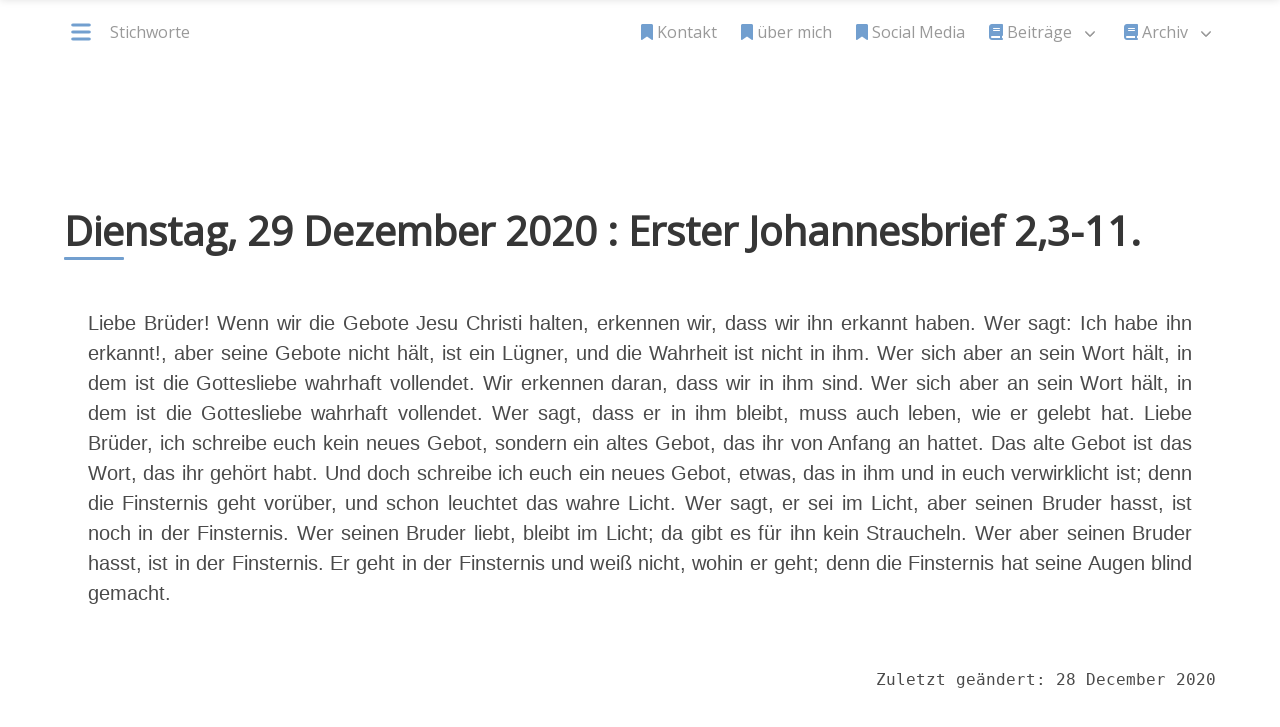

--- FILE ---
content_type: text/html; charset=utf-8
request_url: https://sakrum.de/2020/12/dienstag-29-dezember-2020-erster.html
body_size: 3934
content:
<!doctype html><html lang=de><head><link rel=icon href=/favicon_main.svg><meta charset=utf-8><meta name=viewport content="width=device-width,initial-scale=1,shrink-to-fit=no"><meta http-equiv=x-ua-compatible content="ie=edge"><meta property="og:url" content="https://sakrum.de/2020/12/dienstag-29-dezember-2020-erster.html"><meta property="og:type" content="article"><meta property="og:title" content="Dienstag, 29 Dezember 2020 : Erster Johannesbrief 2,3-11."><meta property="og:description" content><meta property="og:image:width" content="375"><meta property="og:image:height" content="250"><meta property="og:image" content="https://sakrum.de/images/defaultsummary_hu1006234899283934582.jpg"><title>sakrum.de - Dienstag, 29 Dezember 2020 : Erster Johannesbrief 2,3-11.</title>
<link href="https://fonts.googleapis.com/css2?family=Open+Sans" rel=stylesheet><link href="https://fonts.googleapis.com/css2?family=Open+Sans" rel=stylesheet><link href="https://fonts.googleapis.com/css2?family=Open+Sans" rel=stylesheet><link rel=stylesheet type=text/css href=/css/style.c82357a2eb70c7714f216766463634b7ea92866cf3bc87d26507bc4c01280b02.css integrity="sha256-yCNXoutwx3FPIWdmRjY0t+qShmzzvIfSZQe8TAEoCwI="><link rel=stylesheet type=text/css href=/css/monokai-sublime-11.10.0.30ff521da3af6682c1bb9309c4ec5f2ac470d8fd7a4c0ab3eae61ad0ee821c00.css integrity="sha256-MP9SHaOvZoLBu5MJxOxfKsRw2P16TAqz6uYa0O6CHAA="><link rel=stylesheet type=text/css href=/css/all-6.6.0.92597940bbf017fa3805f3761ad9e8faee5f537d48fb50d97ff96bef70586f64.css integrity="sha256-kll5QLvwF/o4BfN2Gtno+u5fU31I+1DZf/lr73BYb2Q="><link rel=stylesheet type=text/css href=/css/refresh.3ea6dbcc8ff7c6814f71a0e6cbe2399afb9a97cf39c833b69ad6242649dd4a58.css integrity="sha256-PqbbzI/3xoFPcaDmy+I5mvual885yDO2mtYkJkndSlg="><link rel=stylesheet type=text/css href=/css/devicon.min-2.16.0.a21b16d4a90fe917c27b6e2aae8f8a746aed2784feb2ff19aef5591091f3e64d.css integrity="sha256-ohsW1KkP6RfCe24qro+KdGrtJ4T+sv8ZrvVZEJHz5k0="><meta property="og:url" content="https://sakrum.de/2020/12/dienstag-29-dezember-2020-erster.html"><meta property="og:site_name" content="sakrum.de"><meta property="og:title" content="Dienstag, 29 Dezember 2020 : Erster Johannesbrief 2,3-11."><meta property="og:description" content="Liebe Brüder! Wenn wir die Gebote Jesu Christi halten, erkennen wir, dass wir ihn erkannt haben. Wer sagt: Ich habe ihn erkannt!, aber seine Gebote nicht hält, ist ein Lügner, und die Wahrheit ist nicht in ihm. Wer sich aber an sein Wort hält, in dem ist die Gottesliebe wahrhaft vollendet. Wir erkennen daran, dass wir in ihm sind. Wer sich aber an sein Wort hält, in dem ist die Gottesliebe wahrhaft vollendet. Wer sagt, dass er in ihm bleibt, muss auch leben, wie er gelebt hat. Liebe Brüder, ich schreibe euch kein neues Gebot, sondern ein altes Gebot, das ihr von Anfang an hattet. Das alte Gebot ist das Wort, das ihr gehört habt. Und doch schreibe ich euch ein neues Gebot, etwas, das in ihm und in euch verwirklicht ist; denn die Finsternis geht vorüber, und schon leuchtet das wahre Licht. Wer sagt, er sei im Licht, aber seinen Bruder hasst, ist noch in der Finsternis. Wer seinen Bruder liebt, bleibt im Licht; da gibt es für ihn kein Straucheln. Wer aber seinen Bruder hasst, ist in der Finsternis. Er geht in der Finsternis und weiß nicht, wohin er geht; denn die Finsternis hat seine Augen blind gemacht."><meta property="og:locale" content="de"><meta property="og:type" content="article"><meta property="article:section" content="archive"><meta property="article:published_time" content="2020-12-28T18:02:00+01:00"><meta property="article:modified_time" content="2020-12-28T18:02:00+01:00"><meta property="article:tag" content="LECTIO"><meta property="og:image" content="https://sakrum.de/images/avatar.jpg"><meta name=twitter:card content="summary_large_image"><meta name=twitter:image content="https://sakrum.de/images/avatar.jpg"><meta name=twitter:title content="Dienstag, 29 Dezember 2020 : Erster Johannesbrief 2,3-11."><meta name=twitter:description content="Liebe Brüder! Wenn wir die Gebote Jesu Christi halten, erkennen wir, dass wir ihn erkannt haben. Wer sagt: Ich habe ihn erkannt!, aber seine Gebote nicht hält, ist ein Lügner, und die Wahrheit ist nicht in ihm. Wer sich aber an sein Wort hält, in dem ist die Gottesliebe wahrhaft vollendet. Wir erkennen daran, dass wir in ihm sind. Wer sich aber an sein Wort hält, in dem ist die Gottesliebe wahrhaft vollendet. Wer sagt, dass er in ihm bleibt, muss auch leben, wie er gelebt hat. Liebe Brüder, ich schreibe euch kein neues Gebot, sondern ein altes Gebot, das ihr von Anfang an hattet. Das alte Gebot ist das Wort, das ihr gehört habt. Und doch schreibe ich euch ein neues Gebot, etwas, das in ihm und in euch verwirklicht ist; denn die Finsternis geht vorüber, und schon leuchtet das wahre Licht. Wer sagt, er sei im Licht, aber seinen Bruder hasst, ist noch in der Finsternis. Wer seinen Bruder liebt, bleibt im Licht; da gibt es für ihn kein Straucheln. Wer aber seinen Bruder hasst, ist in der Finsternis. Er geht in der Finsternis und weiß nicht, wohin er geht; denn die Finsternis hat seine Augen blind gemacht."><script language=JavaScript src=/js/unCryptMail.js type=text/javascript></script></head><body><div id=preloader><div id=status></div></div><nav class="navbar is-fresh is-transparent no-shadow" role=navigation aria-label="main navigation"><div class=container><div class=navbar-brand><a class=navbar-item><div class="menu-icon-wrapper left-menu-icon-wrapper" style=visibility:visible><svg width="1e3" height="1e3"><path class="path1" d="M3e2 4e2H7e2c2e2.0 2e2 350-1e2 450A4e2 4e2.0 012e2 2e2L8e2 8e2"/><path class="path2" d="M3e2 5e2H7e2"/><path class="path3" d="M7e2 6e2H3e2c-2e2.0-2e2-4e2 1e2-450A4e2 380 0 112e2 8e2L8e2 2e2"/></svg>
<button id=menu-icon-trigger class=menu-icon-trigger></button></div><div class="navbar-item left-menu-icon-wrapper">Stichworte</div></a><div class="navbar-item is-expanded"></div><a class="navbar-item is-hidden-desktop"><div data-target=navbar-menu class="navbar-item right-menu-icon-wrapper is-hidden-desktop">Menü</div><div data-target=navbar-menu class="menu-icon-wrapper right-menu-icon-wrapper" style=visibility:visible><svg width="1e3" height="1e3"><path class="path1" d="M3e2 4e2H7e2c2e2.0 2e2 350-1e2 450A4e2 4e2.0 012e2 2e2L8e2 8e2"/><path class="path2" d="M3e2 5e2H7e2"/><path class="path3" d="M7e2 6e2H3e2c-2e2.0-2e2-4e2 1e2-450A4e2 380 0 112e2 8e2L8e2 2e2"/></svg>
<button id=menu-icon-trigger class=menu-icon-trigger></button></div></a></div><div id=navbar-menu class="navbar-menu is-static"><div class=navbar-end><a href=/imprint/ class="navbar-item is-secondary"><i class="fa fa-bookmark" style=color:#729fcf>&nbsp;</i>Kontakt</a><a href=/about/ class="navbar-item is-secondary"><i class="fa fa-bookmark" style=color:#729fcf>&nbsp;</i>über mich</a><a href=/socialmedia/ class="navbar-item is-secondary"><i class="fa fa-bookmark" style=color:#729fcf>&nbsp;</i>Social Media</a><div class="navbar-item has-dropdown is-hoverable"><a href=/post/ class=navbar-link><i class="fa fa-book" style=color:#729fcf>&nbsp;</i>Beiträge</a><div class=navbar-dropdown><a href=/post/etft/ class=navbar-item>Evangelium Tag für Tag</a><a href=/post/menschenrechte/ class=navbar-item>Menschenrechte</a><a href=/post/sonstiges/ class=navbar-item>Sonstige Themen</a></div></div><div class="navbar-item has-dropdown is-hoverable"><a href=/archive/ class=navbar-link><i class="fa fa-book" style=color:#729fcf>&nbsp;</i>Archiv</a><div class=navbar-dropdown><a href=/archive/etft/ class=navbar-item>Archiv ETfT</a></div></div></div></div></div></nav><nav id=navbar-clone class="navbar is-fresh is-transparent" role=navigation aria-label="main navigation"><div class=container><div class=navbar-brand><a class=navbar-item><div class="menu-icon-wrapper left-menu-icon-wrapper" style=visibility:visible><svg width="1e3" height="1e3"><path class="path1" d="M3e2 4e2H7e2c2e2.0 2e2 350-1e2 450A4e2 4e2.0 012e2 2e2L8e2 8e2"/><path class="path2" d="M3e2 5e2H7e2"/><path class="path3" d="M7e2 6e2H3e2c-2e2.0-2e2-4e2 1e2-450A4e2 380 0 112e2 8e2L8e2 2e2"/></svg>
<button id=menu-icon-trigger class=menu-icon-trigger></button></div><div class="navbar-item left-menu-icon-wrapper">Stichworte</div></a><div class="navbar-item is-expanded"></div><a class="navbar-item is-hidden-desktop"><div data-target=cloned-navbar-menu class="navbar-item right-menu-icon-wrapper is-hidden-desktop">Menü</div><div data-target=cloned-navbar-menu class="menu-icon-wrapper right-menu-icon-wrapper" style=visibility:visible><svg width="1e3" height="1e3"><path class="path1" d="M3e2 4e2H7e2c2e2.0 2e2 350-1e2 450A4e2 4e2.0 012e2 2e2L8e2 8e2"/><path class="path2" d="M3e2 5e2H7e2"/><path class="path3" d="M7e2 6e2H3e2c-2e2.0-2e2-4e2 1e2-450A4e2 380 0 112e2 8e2L8e2 2e2"/></svg>
<button id=menu-icon-trigger class=menu-icon-trigger></button></div></a></div><div id=cloned-navbar-menu class="navbar-menu is-static"><div class=navbar-end><a href=/imprint/ class="navbar-item is-secondary"><i class="fa fa-bookmark" style=color:#729fcf>&nbsp;</i>Kontakt</a><a href=/about/ class="navbar-item is-secondary"><i class="fa fa-bookmark" style=color:#729fcf>&nbsp;</i>über mich</a><a href=/socialmedia/ class="navbar-item is-secondary"><i class="fa fa-bookmark" style=color:#729fcf>&nbsp;</i>Social Media</a><div class="navbar-item has-dropdown is-hoverable"><a href=/post/ class=navbar-link><i class="fa fa-book" style=color:#729fcf>&nbsp;</i>Beiträge</a><div class=navbar-dropdown><a href=/post/etft/ class=navbar-item>Evangelium Tag für Tag</a><a href=/post/menschenrechte/ class=navbar-item>Menschenrechte</a><a href=/post/sonstiges/ class=navbar-item>Sonstige Themen</a></div></div><div class="navbar-item has-dropdown is-hoverable"><a href=/archive/ class=navbar-link><i class="fa fa-book" style=color:#729fcf>&nbsp;</i>Archiv</a><div class=navbar-dropdown><a href=/archive/etft/ class=navbar-item>Archiv ETfT</a></div></div></div></div></div></nav><section class="section is-medium"><div class=container><div class=columns><div class="column is-centered-tablet-portrait"><h1 class="title is-2 section-title">Dienstag, 29 Dezember 2020 : Erster Johannesbrief 2,3-11.</h1><h5 class="subtitle is-5 is-muted"></h5><div class=divider></div><section class="section content has-text-justified"><p>Liebe Brüder! Wenn wir die Gebote Jesu Christi halten, erkennen wir, dass wir ihn erkannt haben. Wer sagt: Ich habe ihn erkannt!, aber seine Gebote nicht hält, ist ein Lügner, und die Wahrheit ist nicht in ihm. Wer sich aber an sein Wort hält, in dem ist die Gottesliebe wahrhaft vollendet. Wir erkennen daran, dass wir in ihm sind. Wer sich aber an sein Wort hält, in dem ist die Gottesliebe wahrhaft vollendet. Wer sagt, dass er in ihm bleibt, muss auch leben, wie er gelebt hat. Liebe Brüder, ich schreibe euch kein neues Gebot, sondern ein altes Gebot, das ihr von Anfang an hattet. Das alte Gebot ist das Wort, das ihr gehört habt. Und doch schreibe ich euch ein neues Gebot, etwas, das in ihm und in euch verwirklicht ist; denn die Finsternis geht vorüber, und schon leuchtet das wahre Licht. Wer sagt, er sei im Licht, aber seinen Bruder hasst, ist noch in der Finsternis. Wer seinen Bruder liebt, bleibt im Licht; da gibt es für ihn kein Straucheln. Wer aber seinen Bruder hasst, ist in der Finsternis. Er geht in der Finsternis und weiß nicht, wohin er geht; denn die Finsternis hat seine Augen blind gemacht.</p></section></div></div></div><div class=container><div class=columns><div class="column has-text-right is-family-monospace is-centered-tablet-portrait">Zuletzt geändert:&nbsp;28 December 2020</div></div></div></section><footer class="footer footer-dark"><div class=container><div class=columns><div class=column><img src=/footer.svg alt></div><div class=column><div class=footer-column><div class=footer-header><h3>Webseite</h3></div><ul class=link-list><li><a href=/credits/><span class=icon><i class="fa fa-heart"></i></span>
Danksagungen</a></li><li></li><li><a href=/imprint/><span class=icon><i class="fa fa-address-card"></i></span>
Impressum</a></li><li><a href=/tags/><span class=icon><i class="fa fa-tag"></i></span>
Alle Stichworte</a></li></ul></div></div><div class=column><div class=footer-column><div class=footer-header><h3>Kontakte</h3></div><ul class=link-list><li><a href=javascript:linkTo_UnCryptMailto%28%27nbjmup;nbslvtAtblsvn/ef%27%29;><span class=icon><i class="fa fa-envelope"></i></span>
E-Mail senden</a></li><li><a href=/0bfa9786.asc target=_blank><span class=icon><i class="fa fa-key"></i></span>
(open)PGP / GnuPG</a></li><li><a rel=me href=https://muenchen.social/@markus target=_blank><span class=icon><i class="fab fa-mastodon"></i></span>
Mastodon</a></li><li><a href=https://twitter.com/sakrumverum target=_blank><span class=icon><i class="fab fa-twitter"></i></span>
Twitter</a></li><li><a href=https://t.me/sakrumverum target=_blank><span class=icon><i class="fab fa-telegram"></i></span>
Telegram</a></li></ul></div></div></div></div></footer><div id=backtotop><a href=#></a></div><div class="sidebar scroll"><div class=sidebar-header><img src=/sidebar.svg alt>
<a class=sidebar-close href=javascript:void(0);><i data-feather=x></i></a></div><div class=inner><ul class=sidebar-menu><li class=no-children><a href=/tags/><div class=columns><table width=100%><tr><td><span class=icon><i class="fa fa-cubes"></i></span>
Alle Stichworte</td><td class=has-text-right></td></tr></table></div></a><li class=no-children><a href=/tags/evangelium><div class=columns><table width=100%><tr><td><span class=icon><i class="fa fa-cube"></i></span>EVANGELIUM</td><td class=has-text-right><div class=tag-number>2224</div></td></tr></table></div></a></li><li class=no-children><a href=/tags/meditatio><div class=columns><table width=100%><tr><td><span class=icon><i class="fa fa-cube"></i></span>MEDITATIO</td><td class=has-text-right><div class=tag-number>2011</div></td></tr></table></div></a></li><li class=no-children><a href=/tags/psalmus><div class=columns><table width=100%><tr><td><span class=icon><i class="fa fa-cube"></i></span>PSALMUS</td><td class=has-text-right><div class=tag-number>1902</div></td></tr></table></div></a></li><li class=no-children><a href=/tags/lectio%201><div class=columns><table width=100%><tr><td><span class=icon><i class="fa fa-cube"></i></span>LECTIO 1</td><td class=has-text-right><div class=tag-number>1052</div></td></tr></table></div></a></li><li class=no-children><a href=/tags/lectio><div class=columns><table width=100%><tr><td><span class=icon><i class="fa fa-cube"></i></span>LECTIO</td><td class=has-text-right><div class=tag-number>987</div></td></tr></table></div></a></li><li class=no-children><a href=/tags/lectio%202><div class=columns><table width=100%><tr><td><span class=icon><i class="fa fa-cube"></i></span>LECTIO 2</td><td class=has-text-right><div class=tag-number>211</div></td></tr></table></div></a></li><li class=no-children><a href=/tags/human%20rights><div class=columns><table width=100%><tr><td><span class=icon><i class="fa fa-cube"></i></span>Human Rights</td><td class=has-text-right><div class=tag-number>192</div></td></tr></table></div></a></li><li class=no-children><a href=/tags/menschenrechte><div class=columns><table width=100%><tr><td><span class=icon><i class="fa fa-cube"></i></span>Menschenrechte</td><td class=has-text-right><div class=tag-number>192</div></td></tr></table></div></a></li><li class=no-children><a href=/tags/menschenw%c3%bcrde><div class=columns><table width=100%><tr><td><span class=icon><i class="fa fa-cube"></i></span>Menschenwürde</td><td class=has-text-right><div class=tag-number>192</div></td></tr></table></div></a></li><li class=no-children><a href=/tags/ableism><div class=columns><table width=100%><tr><td><span class=icon><i class="fa fa-cube"></i></span>Ableism</td><td class=has-text-right><div class=tag-number>2</div></td></tr></table></div></a></li><li class=no-children><a href=/tags/ableismus><div class=columns><table width=100%><tr><td><span class=icon><i class="fa fa-cube"></i></span>Ableismus</td><td class=has-text-right><div class=tag-number>2</div></td></tr></table></div></a></li></ul></div></div><script src=/js/jquery-3.7.1.78a85aca2f0b110c29e0d2b137e09f0a1fb7a8e554b499f740d6744dc8962cfe.js integrity="sha256-eKhayi8LEQwp4NKxN+CfCh+3qOVUtJn3QNZ0TciWLP4="></script><script src=/js/refresh.f1a74ace8453db163c5f19d1966c564c1a6fc43cc266c1df5f710374bfcbd587.js integrity="sha256-8adKzoRT2xY8XxnRlmxWTBpvxDzCZsHfX3EDdL/L1Yc="></script><script>window.MathJax={loader:{load:["core","input/tex-base","output/chtml"],source:{core:"/js/mathjax/core.d48fedf25c74c54fa6bf79646de92b02155872bdc4f5f7d0bbfc662523d8b4f5.js","input/tex-base":"/js/mathjax/tex-base.1b68b8741dfc54e8f7222f88bea8ffcfc57ac54b2a2d8f4edf6800aa44d49441.js","output/chtml":"/js/mathjax/chtml.926cd166e0f8c1f8a566a718d60c9c58a2b7142b156d30d5f02cec7c3b0ad60a.js","output/chtml/fonts/tex":"/js/mathjax/tex_out.b8b2bb939c0dae84bf1390bfe6d32af13e83f647cdac01d544d2a7a517477e9d.js"}},chtml:{fontURL:"/fonts"}}</script><script src=/js/mathjax/startup.234a2513e6bdbc1eee06ca19abceca30fe4034e82afb373c08274c1ba2feb1a6.js integrity="sha256-I0olE+a9vB7uBsoZq87KMP5ANOgq+zc8CCdMG6L+saY="></script><script src=/js/highlight-11.10.0.692e67e8bafe5f3bd18f8e49148f7b8b8fc71c231a3389a6502bd59e718c8e00.js integrity="sha256-aS5n6Lr+XzvRj45JFI97i4/HHCMaM4mmUCvVnnGMjgA="></script><script src=/js/highlightjs-line-numbers-2.8.0.1b36d98c62cb9f88ab73b1b24041fe3ba7331949ff54dd3737d99f5e362a8abb.js integrity="sha256-GzbZjGLLn4irc7GyQEH+O6czGUn/VN03N9mfXjYqirs="></script><script>hljs.highlightAll(),hljs.initLineNumbersOnLoad(),document.addEventListener("DOMContentLoaded",e=>{document.querySelectorAll(".codeinline").forEach(e=>{hljs.highlightElement(e)})})</script></body></html>

--- FILE ---
content_type: text/css; charset=utf-8
request_url: https://sakrum.de/css/refresh.3ea6dbcc8ff7c6814f71a0e6cbe2399afb9a97cf39c833b69ad6242649dd4a58.css
body_size: 558
content:
/*SVG ICON SYSTEM*/
.iconng {
    display: inline-flex;
    align-self: center;
}
.iconng svg, .iconng img {
    height: 1em;
    width: 1em;
    fill: currentColor;
}
.iconng.baseline svg, .iconng img {
    top: .125em;
    position: relative;
}

/* Style for the summary pages */
.refresh-summary{
  display: -webkit-box;
  -webkit-line-clamp: 3;
  -webkit-box-orient: vertical;  
  overflow: hidden;
  height: 4.5em;
  text-overflow: ellipsis;
}
.refresh-summary-title{
  position: relative;
  margin: 10px 0 0 0;
  margin-bottom: 10px !important;
  padding: 0 0 5px 0;
  max-width: 100%;
  overflow: hidden;
  white-space: nowrap;
  text-overflow: ellipsis;
}
/* end */

/* Styles for code snippets */
.code-highlight{
  font-size: 1.1em;
  border-radius: 4px;
}
.content pre code table td:first-child{
  border-right: 1px solid #999;/* #dbdbdb;*/
  text-align: right;
  padding-right: 13px;
  color: #999; /*f8f8f2*/
}
.code-highlight table td{
  border: 0px;
}
.code-highlight table{
  width: auto;
}
.nonumbers pre code table td:first-child{
  display: none;
}
.codeinline{
  display:inline !important;        
  padding-top: 0.25em; 
  padding-right: 0.250em;
  padding-bottom: 0.25em;                            
  padding-left: 0.25em;                               
  border-radius: 4px;                                
  white-space: nowrap;
}  
/* End */

/* Style to remove srollbar width */
div.scroll { 
  overflow-x: hidden; 
  scrollbar-width: none; /* Remove scrollbar width in Firefox */
  -ms-overflow-style: -ms-autohiding-scrollbar; /* Remove scrollbar width in MS Edge */
}
/* Remove scrollbar width in Chrome */
div.scroll::-webkit-scrollbar { width: 0px; }
/* end */

/* Language selector */
/* Remove Arrow */
.languageselectOutside::after {
  content: initial !important;
}
/* Language selector END */


/* .content{
  pre{
    background-color: hsla(120, 100%, 50%, 0); 
  }
  .hide{
    display: none
  }
  h5{
    display: inline-block;
  }
  h4{
    display: inline-block;
  }
  
  .rounded-corners{
    border-radius: 10px;         
  }
  .highlight{
    border-radius: 4px;
    margin: 1.25em 1.5em;
  }
} */

/* Style for tabs shortcode */
.content .pre-colorless{
  background-color: hsla(120, 100%, 50%, 0); 
}
/* .pre-colorless{
  background-color: hsla(120, 100%, 50%, 0);
  padding: 1em 1em;
} */
.content .hide{
  display: none; /* !important;*/
}
/* End */

/* Style to fix titles when using links inside same page */
.content h5{
  display: inline-block;
}
.content h4{
  display: inline-block;
} 
/* End */

/* Style used in images */
.content .rounded-corners{
  border-radius: 10px;         
}
/* end */

/* .content .highlight{
  border-radius: 4px;
   padding: 1.25em 1.5em;
   margin: 1.25em 0em;
} */

/* .pre-color{
  background-color: #f5f5f5;
  padding: 1em 1em;
}
*/

/* .pre-colorless{
  pre{
    background-color: black;
  }
} */

/* Style used in "site" shortcode */
.refresh-site-left{
  width: 100%; 
  border-top-right-radius: 0px; ; 
  border-bottom-right-radius: 0px;
}
.refresh-site-right{
  width: 100%; 
  border-top-left-radius: 0px;
  border-bottom-left-radius: 0px;
}
/* end */

/* .refresh-book{
  min-width: 50px; 
  max-width: 250px;
} */

/* .hide{
    display: none;
} */


--- FILE ---
content_type: image/svg+xml
request_url: https://sakrum.de/footer.svg
body_size: 652
content:
<?xml version="1.0" encoding="UTF-8"?>
<svg width="128px" height="128px" version="1.1" viewBox="0 0 1229 1229" xmlns="http://www.w3.org/2000/svg">
 <path id="Auswahl" d="m603.87 69.4c21.83-3.42 42.9 2.78 63.77 8.27l88.76 23.75 140.03 37.51 137.53 36.83 72.52 19.43c18.94 4.98 34.65 7.79 51.26 19.05 6.27 4.25 9.72 8.03 15 13.31 18.5 18.5 28.87 34.92 31.47 61.26 0.34 3.51 0.91 5 0.64 8.75-3.51 46.76-45.09 91.19-93.37 91.27h-836.42-152.54c-44.49-0.08-95.76-43.55-94.09-90.02l0.73-15c4.63-28.33 24.19-59.64 49.61-73.54 9.52-5.2 20.89-7.88 31.25-10.75l55.01-14.84 82.52-22 155.03-41.59s102.52-27.51 102.52-27.51l70.02-18.88 17.5-2.55 11.25-2.75zm-485.1 346.21c51.74-6.31 102.45 40.31 102.53 91.99v378.83c-0.08 47.2-47.31 95.23-95.02 93.72-35.05-1.11-67.49-25.54-82.82-56.21-6.25-12.49-9.68-23.47-9.7-37.51v-377.58c0.06-36.48 26.05-71.49 58.76-86.39 8.26-3.76 17.35-5.5 26.25-6.85zm326.32 3.75c52.14-6.36 102.45 43.27 102.52 94.49v371.33c-0.07 47.82-45.48 94.92-93.77 94.92-33.97 0-67.36-24.51-82.88-53.66-7.04-13.22-10.86-24.97-10.89-40.01v-372.58c0.03-17.46 7.49-39.9 18.17-53.76l13.3-14.1c3.45-3.36 7.14-7.13 11.04-9.91 11.58-8.29 28.5-14.58 42.51-16.72zm331.32 0c15.66-1.91 29.6 1.28 43.76 7.95 35.47 16.76 58.7 50.82 58.76 90.3v362.57c-0.03 14.81-2.76 29.07-9.15 42.51-13.69 28.8-43.95 52.62-75.87 56.45-4.34 0.52-6.67 1.21-11.25 0.95-41.41-2.35-78.65-35.29-89.27-74.91-1.67-6.28-3.24-20.85-3.25-27.5v-355.07c0.03-19.8 6.71-45.08 18.29-61.27 2.46-3.42 7.05-7.9 10.12-11.04l14.1-13.3c11.26-8.68 29.76-15.51 43.76-17.64zm326.31 0c40.02-4.88 81.16 25.96 95.71 61.99 4.71 11.66 6.79 24.97 6.82 37.51v360.07c-0.03 16.04-3.17 31.89-10.47 46.26-13.96 27.47-43.72 50.26-74.55 53.95-4.34 0.52-6.68 1.21-11.25 0.95-41.41-2.35-78.66-35.29-89.27-74.91-1.68-6.28-3.24-20.85-3.25-27.5v-355.07c0.02-19.8 6.71-45.08 18.29-61.27 2.46-3.42 7.05-7.9 10.11-11.04 3.39-3.48 11.8-11.87 15.36-14.42 10.75-7.69 29.4-14.52 42.5-16.52zm-975.19 575.93h33.75 60.02 183.78 561.37 103.77c27.27-0.09 51.06-1.79 77.51 7.1 7.98 2.68 18.49 9.85 25.01 15.22 18.61 15.35 35.96 41.43 36.26 66.36v10c-0.52 43.96-47.55 88.71-91.27 88.77h-835.17-157.53c-47.39-0.07-91.8-48.13-91.27-95.02 0.4-34.79 27.88-69.81 58.76-83.89 11.1-5.06 23.12-6.3 35.01-8.54z" fill="#729fcf" stroke="#000" style="mix-blend-mode:normal"/>
</svg>


--- FILE ---
content_type: application/javascript; charset=utf-8
request_url: https://sakrum.de/js/highlightjs-line-numbers-2.8.0.1b36d98c62cb9f88ab73b1b24041fe3ba7331949ff54dd3737d99f5e362a8abb.js
body_size: 2825
content:
// jshint multistr:true

(function (w, d) {
    'use strict';

    var TABLE_NAME = 'hljs-ln',
        LINE_NAME = 'hljs-ln-line',
        CODE_BLOCK_NAME = 'hljs-ln-code',
        NUMBERS_BLOCK_NAME = 'hljs-ln-numbers',
        NUMBER_LINE_NAME = 'hljs-ln-n',
        DATA_ATTR_NAME = 'data-line-number',
        BREAK_LINE_REGEXP = /\r\n|\r|\n/g;

    if (w.hljs) {
        w.hljs.initLineNumbersOnLoad = initLineNumbersOnLoad;
        w.hljs.lineNumbersBlock = lineNumbersBlock;
        w.hljs.lineNumbersValue = lineNumbersValue;

        addStyles();
    } else {
        w.console.error('highlight.js not detected!');
    }

    function isHljsLnCodeDescendant(domElt) {
        var curElt = domElt;
        while (curElt) {
            if (curElt.className && curElt.className.indexOf('hljs-ln-code') !== -1) {
                return true;
            }
            curElt = curElt.parentNode;
        }
        return false;
    }

    function getHljsLnTable(hljsLnDomElt) {
        var curElt = hljsLnDomElt;
        while (curElt.nodeName !== 'TABLE') {
            curElt = curElt.parentNode;
        }
        return curElt;
    }

    // Function to workaround a copy issue with Microsoft Edge.
    // Due to hljs-ln wrapping the lines of code inside a <table> element,
    // itself wrapped inside a <pre> element, window.getSelection().toString()
    // does not contain any line breaks. So we need to get them back using the
    // rendered code in the DOM as reference.
    function edgeGetSelectedCodeLines(selection) {
        // current selected text without line breaks
        var selectionText = selection.toString();

        // get the <td> element wrapping the first line of selected code
        var tdAnchor = selection.anchorNode;
        while (tdAnchor.nodeName !== 'TD') {
            tdAnchor = tdAnchor.parentNode;
        }

        // get the <td> element wrapping the last line of selected code
        var tdFocus = selection.focusNode;
        while (tdFocus.nodeName !== 'TD') {
            tdFocus = tdFocus.parentNode;
        }

        // extract line numbers
        var firstLineNumber = parseInt(tdAnchor.dataset.lineNumber);
        var lastLineNumber = parseInt(tdFocus.dataset.lineNumber);

        // multi-lines copied case
        if (firstLineNumber != lastLineNumber) {

            var firstLineText = tdAnchor.textContent;
            var lastLineText = tdFocus.textContent;

            // if the selection was made backward, swap values
            if (firstLineNumber > lastLineNumber) {
                var tmp = firstLineNumber;
                firstLineNumber = lastLineNumber;
                lastLineNumber = tmp;
                tmp = firstLineText;
                firstLineText = lastLineText;
                lastLineText = tmp;
            }

            // discard not copied characters in first line
            while (selectionText.indexOf(firstLineText) !== 0) {
                firstLineText = firstLineText.slice(1);
            }

            // discard not copied characters in last line
            while (selectionText.lastIndexOf(lastLineText) === -1) {
                lastLineText = lastLineText.slice(0, -1);
            }

            // reconstruct and return the real copied text
            var selectedText = firstLineText;
            var hljsLnTable = getHljsLnTable(tdAnchor);
            for (var i = firstLineNumber + 1 ; i < lastLineNumber ; ++i) {
                var codeLineSel = format('.{0}[{1}="{2}"]', [CODE_BLOCK_NAME, DATA_ATTR_NAME, i]);
                var codeLineElt = hljsLnTable.querySelector(codeLineSel);
                selectedText += '\n' + codeLineElt.textContent;
            }
            selectedText += '\n' + lastLineText;
            return selectedText;
        // single copied line case
        } else {
            return selectionText;
        }
    }

    // ensure consistent code copy/paste behavior across all browsers
    // (see https://github.com/wcoder/highlightjs-line-numbers.js/issues/51)
    document.addEventListener('copy', function(e) {
        // get current selection
        var selection = window.getSelection();
        // override behavior when one wants to copy line of codes
        if (isHljsLnCodeDescendant(selection.anchorNode)) {
            var selectionText;
            // workaround an issue with Microsoft Edge as copied line breaks
            // are removed otherwise from the selection string
            if (window.navigator.userAgent.indexOf('Edge') !== -1) {
                selectionText = edgeGetSelectedCodeLines(selection);
            } else {
                // other browsers can directly use the selection string
                selectionText = selection.toString();
            }
            e.clipboardData.setData('text/plain', selectionText);
            e.preventDefault();
        }
    });

    function addStyles () {
        var css = d.createElement('style');
        css.type = 'text/css';
        css.innerHTML = format(
            '.{0}{border-collapse:collapse}' +
            '.{0} td{padding:0}' +
            '.{1}:before{content:attr({2})}',
        [
            TABLE_NAME,
            NUMBER_LINE_NAME,
            DATA_ATTR_NAME
        ]);
        d.getElementsByTagName('head')[0].appendChild(css);
    }

    function initLineNumbersOnLoad (options) {
        if (d.readyState === 'interactive' || d.readyState === 'complete') {
            documentReady(options);
        } else {
            w.addEventListener('DOMContentLoaded', function () {
                documentReady(options);
            });
        }
    }

    function documentReady (options) {
        try {
            var blocks = d.querySelectorAll('code.hljs,code.nohighlight');

            for (var i in blocks) {
                if (blocks.hasOwnProperty(i)) {
                    if (!isPluginDisabledForBlock(blocks[i])) {
                        lineNumbersBlock(blocks[i], options);
                    }
                }
            }
        } catch (e) {
            w.console.error('LineNumbers error: ', e);
        }
    }

    function isPluginDisabledForBlock(element) {
        return element.classList.contains('nohljsln');
    }

    function lineNumbersBlock (element, options) {
        if (typeof element !== 'object') return;

        async(function () {
            element.innerHTML = lineNumbersInternal(element, options);
        });
    }

    function lineNumbersValue (value, options) {
        if (typeof value !== 'string') return;

        var element = document.createElement('code')
        element.innerHTML = value

        return lineNumbersInternal(element, options);
    }

    function lineNumbersInternal (element, options) {

        var internalOptions = mapOptions(element, options);

        duplicateMultilineNodes(element);

        return addLineNumbersBlockFor(element.innerHTML, internalOptions);
    }

    function addLineNumbersBlockFor (inputHtml, options) {
        var lines = getLines(inputHtml);

        // if last line contains only carriage return remove it
        if (lines[lines.length-1].trim() === '') {
            lines.pop();
        }

        if (lines.length > 1 || options.singleLine) {
            var html = '';

            for (var i = 0, l = lines.length; i < l; i++) {
                html += format(
                    '<tr>' +
                        '<td class="{0} {1}" {3}="{5}">' +
                            '<div class="{2}" {3}="{5}"></div>' +
                        '</td>' +
                        '<td class="{0} {4}" {3}="{5}">' +
                            '{6}' +
                        '</td>' +
                    '</tr>',
                [
                    LINE_NAME,
                    NUMBERS_BLOCK_NAME,
                    NUMBER_LINE_NAME,
                    DATA_ATTR_NAME,
                    CODE_BLOCK_NAME,
                    i + options.startFrom,
                    lines[i].length > 0 ? lines[i] : ' '
                ]);
            }

            return format('<table class="{0}">{1}</table>', [ TABLE_NAME, html ]);
        }

        return inputHtml;
    }

    /**
     * @param {HTMLElement} element Code block.
     * @param {Object} options External API options.
     * @returns {Object} Internal API options.
     */
    function mapOptions (element, options) {
        options = options || {};
        return {
            singleLine: getSingleLineOption(options),
            startFrom: getStartFromOption(element, options)
        };
    }

    function getSingleLineOption (options) {
        var defaultValue = false;
        if (!!options.singleLine) {
            return options.singleLine;
        }
        return defaultValue;
    }

    function getStartFromOption (element, options) {
        var defaultValue = 1;
        var startFrom = defaultValue;

        if (isFinite(options.startFrom)) {
            startFrom = options.startFrom;
        }

        // can be overridden because local option is priority
        var value = getAttribute(element, 'data-ln-start-from');
        if (value !== null) {
            startFrom = toNumber(value, defaultValue);
        }

        return startFrom;
    }

    /**
     * Recursive method for fix multi-line elements implementation in highlight.js
     * Doing deep passage on child nodes.
     * @param {HTMLElement} element
     */
    function duplicateMultilineNodes (element) {
        var nodes = element.childNodes;
        for (var node in nodes) {
            if (nodes.hasOwnProperty(node)) {
                var child = nodes[node];
                if (getLinesCount(child.textContent) > 0) {
                    if (child.childNodes.length > 0) {
                        duplicateMultilineNodes(child);
                    } else {
                        duplicateMultilineNode(child.parentNode);
                    }
                }
            }
        }
    }

    /**
     * Method for fix multi-line elements implementation in highlight.js
     * @param {HTMLElement} element
     */
    function duplicateMultilineNode (element) {
        var className = element.className;

        if ( ! /hljs-/.test(className)) return;

        var lines = getLines(element.innerHTML);

        for (var i = 0, result = ''; i < lines.length; i++) {
            var lineText = lines[i].length > 0 ? lines[i] : ' ';
            result += format('<span class="{0}">{1}</span>\n', [ className,  lineText ]);
        }

        element.innerHTML = result.trim();
    }

    function getLines (text) {
        if (text.length === 0) return [];
        return text.split(BREAK_LINE_REGEXP);
    }

    function getLinesCount (text) {
        return (text.trim().match(BREAK_LINE_REGEXP) || []).length;
    }

    ///
    /// HELPERS
    ///

    function async (func) {
        w.setTimeout(func, 0);
    }

    /**
     * {@link https://wcoder.github.io/notes/string-format-for-string-formating-in-javascript}
     * @param {string} format
     * @param {array} args
     */
    function format (format, args) {
        return format.replace(/\{(\d+)\}/g, function(m, n){
            return args[n] !== undefined ? args[n] : m;
        });
    }

    /**
     * @param {HTMLElement} element Code block.
     * @param {String} attrName Attribute name.
     * @returns {String} Attribute value or empty.
     */
    function getAttribute (element, attrName) {
        return element.hasAttribute(attrName) ? element.getAttribute(attrName) : null;
    }

    /**
     * @param {String} str Source string.
     * @param {Number} fallback Fallback value.
     * @returns Parsed number or fallback value.
     */
    function toNumber (str, fallback) {
        if (!str) return fallback;
        var number = Number(str);
        return isFinite(number) ? number : fallback;
    }

}(window, document));


--- FILE ---
content_type: application/javascript; charset=utf-8
request_url: https://sakrum.de/js/mathjax/tex_out.b8b2bb939c0dae84bf1390bfe6d32af13e83f647cdac01d544d2a7a517477e9d.js
body_size: 37157
content:
!function(s){var i={};function t(c){if(i[c])return i[c].exports;var f=i[c]={i:c,l:!1,exports:{}};return s[c].call(f.exports,f,f.exports,t),f.l=!0,f.exports}t.m=s,t.c=i,t.d=function(c,f,s){t.o(c,f)||Object.defineProperty(c,f,{enumerable:!0,get:s})},t.r=function(c){"undefined"!=typeof Symbol&&Symbol.toStringTag&&Object.defineProperty(c,Symbol.toStringTag,{value:"Module"}),Object.defineProperty(c,"__esModule",{value:!0})},t.t=function(f,c){if(1&c&&(f=t(f)),8&c)return f;if(4&c&&"object"==typeof f&&f&&f.__esModule)return f;var s=Object.create(null);if(t.r(s),Object.defineProperty(s,"default",{enumerable:!0,value:f}),2&c&&"string"!=typeof f)for(var i in f)t.d(s,i,function(c){return f[c]}.bind(null,i));return s},t.n=function(c){var f=c&&c.__esModule?function(){return c.default}:function(){return c};return t.d(f,"a",f),f},t.o=function(c,f){return Object.prototype.hasOwnProperty.call(c,f)},t.p="",t(t.s=52)}([function(c,f,s){"use strict";Object.defineProperty(f,"__esModule",{value:!0}),f.CHTMLFontData=MathJax._.output.chtml.FontData.CHTMLFontData,f.AddCSS=MathJax._.output.chtml.FontData.AddCSS},function(c,f,s){"use strict";Object.defineProperty(f,"__esModule",{value:!0}),f.combineConfig=MathJax._.components.global.combineConfig,f.combineDefaults=MathJax._.components.global.combineDefaults,f.combineWithMathJax=MathJax._.components.global.combineWithMathJax,f.MathJax=MathJax._.components.global.MathJax},function(c,f,s){"use strict";var i,t=this&&this.__extends||(i=function(c,f){return(i=Object.setPrototypeOf||{__proto__:[]}instanceof Array&&function(c,f){c.__proto__=f}||function(c,f){for(var s in f)f.hasOwnProperty(s)&&(c[s]=f[s])})(c,f)},function(c,f){function s(){this.constructor=c}i(c,f),c.prototype=null===f?Object.create(f):(s.prototype=f.prototype,new s)}),e=this&&this.__assign||function(){return(e=Object.assign||function(c){for(var f,s=1,i=arguments.length;s<i;s++)for(var t in f=arguments[s])Object.prototype.hasOwnProperty.call(f,t)&&(c[t]=f[t]);return c}).apply(this,arguments)};Object.defineProperty(f,"__esModule",{value:!0});var k,S=s(0),r=s(54),B=s(3),o=s(5),a=s(7),I=s(9),n=s(11),l=s(13),u=s(15),d=s(17),X=s(19),M=s(21),E=s(23),m=s(25),T=s(27),J=s(29),p=s(31),x=s(33),h=s(35),C=s(37),H=s(39),A=s(41),R=s(43),F=s(45),_=s(47),y=s(49),D=s(51),O=(k=r.CommonTeXFontMixin(S.CHTMLFontData),t(b,k),b.defaultVariantClasses={normal:"mjx-n",bold:"mjx-b",italic:"mjx-i","bold-italic":"mjx-b mjx-i","double-struck":"mjx-ds",fraktur:"mjx-fr","bold-fraktur":"mjx-fr mjx-b",script:"mjx-sc","bold-script":"mjx-sc mjx-b","sans-serif":"mjx-ss","bold-sans-serif":"mjx-ss mjx-b","sans-serif-italic":"mjx-ss mjx-i","bold-sans-serif-italic":"mjx-ss mjx-b mjx-i",monospace:"mjx-ty","-smallop":"mjx-sop","-largeop":"mjx-lop","-size3":"mjx-s3","-size4":"mjx-s4","-tex-calligraphic":"mjx-cal","-tex-bold-calligraphic":"mjx-cal mjx-b","-tex-mathit":"mjx-mit","-tex-oldstyle":"mjx-os","-tex-bold-oldstyle":"mjx-os mjx-b","-tex-variant":"mjx-v"},b.defaultDelimiters=D.delimiters,b.defaultChars={normal:X.normal,bold:o.bold,italic:l.italic,"bold-italic":B.boldItalic,"double-struck":a.doubleStruck,fraktur:n.fraktur,"bold-fraktur":I.frakturBold,script:p.script,"bold-script":J.scriptBold,"sans-serif":T.sansSerif,"bold-sans-serif":E.sansSerifBold,"sans-serif-italic":m.sansSerifItalic,"bold-sans-serif-italic":M.sansSerifBoldItalic,monospace:d.monospace,"-smallop":x.smallop,"-largeop":u.largeop,"-size3":F.texSize3,"-size4":_.texSize4,"-tex-calligraphic":C.texCalligraphic,"-tex-bold-calligraphic":h.texCalligraphicBold,"-tex-mathit":H.texMathit,"-tex-oldstyle":R.texOldstyle,"-tex-bold-oldstyle":A.texOldstyleBold,"-tex-variant":y.texVariant},b.defaultStyles=e(e({},S.CHTMLFontData.defaultStyles),{".mjx-n mjx-c":{"font-family":"MJXZERO, MJXTEX, MJXTEX-I, MJXTEX-S1, MJXTEX-A"},".mjx-i mjx-c":{"font-family":"MJXZERO, MJXTEX-I, MJXTEX, MJXTEX-S1, MJXTEX-A"},".mjx-b mjx-c":{"font-family":"MJXZERO, MJXTEX-B, MJXTEX-BI, MJXTEX, MJXTEX-I, MJXTEX-S1, MJXTEX-A"},".mjx-b.mjx-i mjx-c":{"font-family":"MJXZERO, MJXTEX-BI, MJXTEX-B, MJXTEX-I, MJXTEX, MJXTEX-S1, MJXTEX-A"},".mjx-cal mjx-c":{"font-family":"MJXZERO, MJXTEX-C, MJXTEX-I, MJXTEX, MJXTEX-S1, MJXTEX-A"},".mjx-cal.mjx-b mjx-c":{"font-family":"MJXZERO, MJXTEX-C-B, MJXTEX-C, MJXTEX-B, MJXTEX-BI, MJXTEX, MJXTEX-S1, MJXTEX-A"},".mjx-ds mjx-c":{"font-family":"MJXZERO, MJXTEX-A, MJXTEX-B, MJXTEX-BI, MJXTEX, MJXTEX-I, MJXTEX-S1"},".mjx-fr mjx-c":{"font-family":"MJXZERO, MJXTEX-FR, MJXTEX, MJXTEX-I, MJXTEX-S1, MJXTEX-A"},".mjx-fr.mjx-b mjx-c":{"font-family":"MJXZERO, MJXTEX-FR-B, MJXTEX-FR, MJXTEX-B, MJXTEX-BI, MJXTEX, MJXTEX-I, MJXTEX-S1, MJXTEX-A"},".mjx-sc mjx-c":{"font-family":"MJXZERO, MJXTEX-SC, MJXTEX, MJXTEX-I, MJXTEX-S1, MJXTEX-A"},".mjx-sc.mjx-b mjx-c":{"font-family":"MJXZERO, MJXTEX-SC-B, MJXTEX-SC, MJXTEX-B, MJXTEX-BI, MJXTEX, MJXTEX-I, MJXTEX-S1, MJXTEX-A"},".mjx-ss mjx-c":{"font-family":"MJXZERO, MJXTEX-SS, MJXTEX, MJXTEX-I, MJXTEX-S1, MJXTEX-A"},".mjx-ss.mjx-b mjx-c":{"font-family":"MJXZERO, MJXTEX-SS-B, MJXTEX-SS, MJXTEX-B, MJXTEX-BI, MJXTEX, MJXTEX-I, MJXTEX-S1, MJXTEX-A"},".mjx-ss.mjx-i mjx-c":{"font-family":"MJXZERO, MJXTEX-SS-I, MJXTEX-I, MJXTEX, MJXTEX-S1, MJXTEX-A"},".mjx-ss.mjx-b.mjx-i mjx-c":{"font-family":"MJXZERO, MJXTEX-SS-B, MJXTEX-SS-I, MJXTEX-BI, MJXTEX-B, MJXTEX-I, MJXTEX, MJXTEX-S1, MJXTEX-A"},".mjx-ty mjx-c":{"font-family":"MJXZERO, MJXTEX-T, MJXTEX, MJXTEX-I, MJXTEX-S1, MJXTEX-A"},".mjx-var mjx-c":{"font-family":"MJXZERO, MJXTEX-A, MJXTEX, MJXTEX-I, MJXTEX-S1"},".mjx-os mjx-c":{"font-family":"MJXZERO, MJXTEX-C, MJXTEX, MJXTEX-I, MJXTEX-S1, MJXTEX-A"},".mjx-os.mjx-b mjx-c":{"font-family":"MJXZERO, MJXTEX-C-B, MJXTEX-C, MJXTEX-B, MJXTEX-BI, MJXTEX, MJXTEX-I, MJXTEX-S1, MJXTEX-A"},".mjx-mit mjx-c":{"font-family":"MJXZERO, MJXTEX-MI, MJXTEX-I, MJXTEX, MJXTEX-S1, MJXTEX-A"},".mjx-lop mjx-c":{"font-family":"MJXZERO, MJXTEX-S2, MJXTEX-S1, MJXTEX, MJXTEX-I, MJXTEX-A"},".mjx-sop mjx-c":{"font-family":"MJXZERO, MJXTEX-S1, MJXTEX, MJXTEX-I, MJXTEX-A"},".mjx-s3 mjx-c":{"font-family":"MJXZERO, MJXTEX-S3, MJXTEX, MJXTEX-I, MJXTEX-S1, MJXTEX-A"},".mjx-s4 mjx-c":{"font-family":"MJXZERO, MJXTEX-S4, MJXTEX, MJXTEX-I, MJXTEX-S1, MJXTEX-A"},".MJX-TEX":{"font-family":"MJXZERO"},"mjx-stretchy-v mjx-c, mjx-stretchy-h mjx-c":{"font-family":"MJXZERO, MJXTEX-S1, MJXTEX-S4, MJXTEX, MJXTEX-A ! important"}}),b.defaultFonts=e(e({},S.CHTMLFontData.defaultFonts),{"@font-face /* 1 */":{"font-family":"MJXTEX",src:'url("%%URL%%/MathJax_Main-Regular.woff") format("woff")'},"@font-face /* 2 */":{"font-family":"MJXTEX-B",src:'url("%%URL%%/MathJax_Main-Bold.woff") format("woff")'},"@font-face /* 3 */":{"font-family":"MJXTEX-MI",src:'url("%%URL%%/MathJax_Main-Italic.woff") format("woff")'},"@font-face /* 4 */":{"font-family":"MJXTEX-I",src:'url("%%URL%%/MathJax_Math-Italic.woff") format("woff")'},"@font-face /* 5 */":{"font-family":"MJXTEX-BI",src:'url("%%URL%%/MathJax_Math-BoldItalic.woff") format("woff")'},"@font-face /* 6 */":{"font-family":"MJXTEX-S1",src:'url("%%URL%%/MathJax_Size1-Regular.woff") format("woff")'},"@font-face /* 7 */":{"font-family":"MJXTEX-S2",src:'url("%%URL%%/MathJax_Size2-Regular.woff") format("woff")'},"@font-face /* 8 */":{"font-family":"MJXTEX-S3",src:'url("%%URL%%/MathJax_Size3-Regular.woff") format("woff")'},"@font-face /* 9 */":{"font-family":"MJXTEX-S4",src:'url("%%URL%%/MathJax_Size4-Regular.woff") format("woff")'},"@font-face /* 10 */":{"font-family":"MJXTEX-A",src:'url("%%URL%%/MathJax_AMS-Regular.woff") format("woff")'},"@font-face /* 11 */":{"font-family":"MJXTEX-C",src:'url("%%URL%%/MathJax_Calligraphic-Regular.woff") format("woff")'},"@font-face /* 12 */":{"font-family":"MJXTEX-C-B",src:'url("%%URL%%/MathJax_Calligraphic-Bold.woff") format("woff")'},"@font-face /* 13 */":{"font-family":"MJXTEX-FR",src:'url("%%URL%%/MathJax_Fraktur-Regular.woff") format("woff")'},"@font-face /* 14 */":{"font-family":"MJXTEX-FR-B",src:'url("%%URL%%/MathJax_Fraktur-Bold.woff") format("woff")'},"@font-face /* 15 */":{"font-family":"MJXTEX-SS",src:'url("%%URL%%/MathJax_SansSerif-Regular.woff") format("woff")'},"@font-face /* 16 */":{"font-family":"MJXTEX-SS-B",src:'url("%%URL%%/MathJax_SansSerif-Bold.woff") format("woff")'},"@font-face /* 17 */":{"font-family":"MJXTEX-SS-I",src:'url("%%URL%%/MathJax_SansSerif-Italic.woff") format("woff")'},"@font-face /* 18 */":{"font-family":"MJXTEX-SC",src:'url("%%URL%%/MathJax_Script-Regular.woff") format("woff")'},"@font-face /* 19 */":{"font-family":"MJXTEX-T",src:'url("%%URL%%/MathJax_Typewriter-Regular.woff") format("woff")'},"@font-face /* 20 */":{"font-family":"MJXTEX-V",src:'url("%%URL%%/MathJax_Vector-Regular.woff") format("woff")'},"@font-face /* 21 */":{"font-family":"MJXTEX-VB",src:'url("%%URL%%/MathJax_Vector-Bold.woff") format("woff")'}}),b);function b(){return null!==k&&k.apply(this,arguments)||this}f.TeXFont=O},function(c,f,s){"use strict";Object.defineProperty(f,"__esModule",{value:!0});var i=s(0),t=s(4);f.boldItalic=i.AddCSS(t.boldItalic,{32:{c:" "},47:{c:"/"},65:{c:"A"},66:{c:"B"},67:{c:"C"},68:{c:"D"},69:{c:"E"},70:{c:"F"},71:{c:"G"},72:{c:"H"},73:{c:"I"},74:{c:"J"},75:{c:"K"},76:{c:"L"},77:{c:"M"},78:{c:"N"},79:{c:"O"},80:{c:"P"},81:{c:"Q"},82:{c:"R"},83:{c:"S"},84:{c:"T"},85:{c:"U"},86:{c:"V"},87:{c:"W"},88:{c:"X"},89:{c:"Y"},90:{c:"Z"},97:{c:"a"},98:{c:"b"},99:{c:"c"},100:{c:"d"},101:{c:"e"},102:{c:"f"},103:{c:"g"},104:{c:"h"},105:{c:"i"},106:{c:"j"},107:{c:"k"},108:{c:"l"},109:{c:"m"},110:{c:"n"},111:{c:"o"},112:{c:"p"},113:{c:"q"},114:{c:"r"},115:{c:"s"},116:{c:"t"},117:{c:"u"},118:{c:"v"},119:{c:"w"},120:{c:"x"},121:{c:"y"},122:{c:"z"},913:{c:"A"},914:{c:"B"},917:{c:"E"},918:{c:"Z"},919:{c:"H"},921:{c:"I"},922:{c:"K"},924:{c:"M"},925:{c:"N"},927:{c:"O"},929:{c:"P"},930:{c:"\\398"},932:{c:"T"},935:{c:"X"},978:{c:"\\3A5"},988:{c:"F"},8260:{c:"/"},8710:{c:"\\394"},10744:{c:"/",f:"BI"}})},function(c,f,s){"use strict";Object.defineProperty(f,"__esModule",{value:!0}),f.boldItalic={32:[0,0,.25],47:[.711,.21,.894],65:[.711,0,.869,{sk:.16}],66:[.686,0,.866,{sk:.0958}],67:[.703,.017,.817,{sk:.0958}],68:[.686,0,.938,{sk:.0639}],69:[.68,0,.81,{sk:.0958}],70:[.68,0,.689,{ic:.12,sk:.0958}],71:[.703,.016,.887,{sk:.0958}],72:[.686,0,.982,{sk:.0639}],73:[.686,0,.511,{ic:.062,sk:.128}],74:[.686,.017,.631,{ic:.063,sk:.192}],75:[.686,0,.971,{sk:.0639}],76:[.686,0,.756,{sk:.0319}],77:[.686,0,1.142,{ic:.077,sk:.0958}],78:[.686,0,.95,{ic:.077,sk:.0958}],79:[.703,.017,.837,{sk:.0958}],80:[.686,0,.723,{ic:.124,sk:.0958}],81:[.703,.194,.869,{sk:.0958}],82:[.686,.017,.872,{sk:.0958}],83:[.703,.017,.693,{sk:.0958}],84:[.675,0,.637,{ic:.135,sk:.0958}],85:[.686,.016,.8,{ic:.077,sk:.0319}],86:[.686,.016,.678,{ic:.208}],87:[.686,.017,1.093,{ic:.114}],88:[.686,0,.947,{sk:.0958}],89:[.686,0,.675,{ic:.201}],90:[.686,0,.773,{sk:.0958}],97:[.452,.008,.633],98:[.694,.008,.521],99:[.451,.008,.513,{sk:.0639}],100:[.694,.008,.61,{sk:.192}],101:[.452,.008,.554,{sk:.0639}],102:[.701,.201,.568,{ic:.056,sk:.192}],103:[.452,.202,.545,{sk:.0319}],104:[.694,.008,.668,{sk:-.0319}],105:[.694,.008,.405],106:[.694,.202,.471],107:[.694,.008,.604],108:[.694,.008,.348,{sk:.0958}],109:[.452,.008,1.032],110:[.452,.008,.713],111:[.452,.008,.585,{sk:.0639}],112:[.452,.194,.601,{sk:.0958}],113:[.452,.194,.542,{sk:.0958}],114:[.452,.008,.529,{sk:.0639}],115:[.451,.008,.531,{sk:.0639}],116:[.643,.007,.415,{sk:.0958}],117:[.452,.008,.681,{sk:.0319}],118:[.453,.008,.567,{sk:.0319}],119:[.453,.008,.831,{sk:.0958}],120:[.452,.008,.659,{sk:.0319}],121:[.452,.202,.59,{sk:.0639}],122:[.452,.008,.555,{sk:.0639}],160:[0,0,.25],913:[.711,0,.869,{sk:.16}],914:[.686,0,.866,{sk:.0958}],915:[.68,0,.657,{ic:.12,sk:.0958}],916:[.711,0,.958,{sk:.192}],917:[.68,0,.81,{sk:.0958}],918:[.686,0,.773,{sk:.0958}],919:[.686,0,.982,{sk:.0639}],920:[.702,.017,.867,{sk:.0958}],921:[.686,0,.511,{ic:.062,sk:.128}],922:[.686,0,.971,{sk:.0639}],923:[.711,0,.806,{sk:.192}],924:[.686,0,1.142,{ic:.077,sk:.0958}],925:[.686,0,.95,{ic:.077,sk:.0958}],926:[.675,0,.841,{sk:.0958}],927:[.703,.017,.837,{sk:.0958}],928:[.68,0,.982,{sk:.0639}],929:[.686,0,.723,{ic:.124,sk:.0958}],930:[.702,.017,.867,{sk:.0958}],931:[.686,0,.885,{sk:.0958}],932:[.675,0,.637,{ic:.135,sk:.0958}],933:[.703,0,.671,{ic:.131,sk:.0639}],934:[.686,0,.767,{sk:.0958}],935:[.686,0,.947,{sk:.0958}],936:[.686,0,.714,{ic:.076,sk:.0639}],937:[.703,0,.879,{sk:.0958}],945:[.452,.008,.761,{sk:.0319}],946:[.701,.194,.66,{sk:.0958}],947:[.451,.211,.59],948:[.725,.008,.522,{sk:.0639}],949:[.461,.017,.529,{sk:.0958}],950:[.711,.202,.508,{sk:.0958}],951:[.452,.211,.6,{sk:.0639}],952:[.702,.008,.562,{sk:.0958}],953:[.452,.008,.412,{sk:.0639}],954:[.452,.008,.668],955:[.694,.013,.671],956:[.452,.211,.708,{sk:.0319}],957:[.452,0,.577,{sk:.0319}],958:[.711,.201,.508,{sk:.128}],959:[.452,.008,.585,{sk:.0639}],960:[.444,.008,.682],961:[.451,.211,.612,{sk:.0958}],962:[.451,.105,.424,{sk:.0958}],963:[.444,.008,.686],964:[.444,.013,.521,{ic:.089,sk:.0319}],965:[.453,.008,.631,{sk:.0319}],966:[.452,.216,.747,{sk:.0958}],967:[.452,.201,.718,{sk:.0639}],968:[.694,.202,.758,{sk:.128}],969:[.453,.008,.718],977:[.701,.008,.692,{sk:.0958}],978:[.703,0,.671,{ic:.131,sk:.0639}],981:[.694,.202,.712,{sk:.0958}],982:[.444,.008,.975],988:[.68,0,.689,{ic:.12,sk:.0958}],1009:[.451,.194,.612,{sk:.0958}],1013:[.444,.007,.483,{sk:.0639}],8260:[.711,.21,.894],8710:[.711,0,.958,{sk:.192}],10744:[.711,.21,.894]}},function(c,f,s){"use strict";Object.defineProperty(f,"__esModule",{value:!0});var i=s(0),t=s(6);f.bold=i.AddCSS(t.bold,{32:{c:" "},33:{c:"!"},35:{c:"#"},36:{c:"$"},37:{c:"%"},38:{c:"&"},40:{c:"("},41:{c:")"},42:{c:"*"},43:{c:"+"},44:{c:","},45:{c:"-"},46:{c:"."},47:{c:"/"},48:{c:"0"},49:{c:"1"},50:{c:"2"},51:{c:"3"},52:{c:"4"},53:{c:"5"},54:{c:"6"},55:{c:"7"},56:{c:"8"},57:{c:"9"},58:{c:":"},59:{c:";"},60:{c:"<"},61:{c:"="},62:{c:">"},63:{c:"?"},64:{c:"@"},65:{c:"A"},66:{c:"B"},67:{c:"C"},68:{c:"D"},69:{c:"E"},70:{c:"F"},71:{c:"G"},72:{c:"H"},73:{c:"I"},74:{c:"J"},75:{c:"K"},76:{c:"L"},77:{c:"M"},78:{c:"N"},79:{c:"O"},80:{c:"P"},81:{c:"Q"},82:{c:"R"},83:{c:"S"},84:{c:"T"},85:{c:"U"},86:{c:"V"},87:{c:"W"},88:{c:"X"},89:{c:"Y"},90:{c:"Z"},91:{c:"["},93:{c:"]"},94:{c:"^"},95:{c:"_"},96:{c:"`"},97:{c:"a"},98:{c:"b"},99:{c:"c"},100:{c:"d"},101:{c:"e"},102:{c:"f"},103:{c:"g"},104:{c:"h"},105:{c:"i"},106:{c:"j"},107:{c:"k"},108:{c:"l"},109:{c:"m"},110:{c:"n"},111:{c:"o"},112:{c:"p"},113:{c:"q"},114:{c:"r"},115:{c:"s"},116:{c:"t"},117:{c:"u"},118:{c:"v"},119:{c:"w"},120:{c:"x"},121:{c:"y"},122:{c:"z"},123:{c:"{"},124:{c:"|"},125:{c:"}"},126:{c:"~"},183:{c:"\\22C5"},697:{c:"\\2032"},913:{c:"A"},914:{c:"B"},917:{c:"E"},918:{c:"Z"},919:{c:"H"},921:{c:"I"},922:{c:"K"},924:{c:"M"},925:{c:"N"},927:{c:"O"},929:{c:"P"},930:{c:"\\398"},932:{c:"T"},935:{c:"X"},978:{c:"\\3A5"},988:{c:"F"},8194:{c:""},8195:{c:""},8196:{c:""},8197:{c:""},8198:{c:""},8201:{c:""},8202:{c:""},8213:{c:"\\2014"},8214:{c:"\\2225"},8215:{c:"_"},8226:{c:"\\2219"},8243:{c:"\\2032\\2032"},8244:{c:"\\2032\\2032\\2032"},8254:{c:"\\2C9"},8260:{c:"/"},8279:{c:"\\2032\\2032\\2032\\2032"},8407:{c:"\\2192",f:"VB"},8465:{c:"I",f:"FR"},8476:{c:"R",f:"FR"},8602:{c:"\\2190\\338"},8603:{c:"\\2192\\338"},8622:{c:"\\2194\\338"},8653:{c:"\\21D0\\338"},8654:{c:"\\21D4\\338"},8655:{c:"\\21D2\\338"},8708:{c:"\\2203\\338"},8710:{c:"\\394"},8716:{c:"\\220B\\338"},8740:{c:"\\2223\\338"},8742:{c:"\\2225\\338"},8769:{c:"\\223C\\338"},8772:{c:"\\2243\\338"},8775:{c:"\\2245\\338"},8777:{c:"\\2248\\338"},8802:{c:"\\2261\\338"},8813:{c:"\\224D\\338"},8814:{c:"<\\338"},8815:{c:">\\338"},8816:{c:"\\2264\\338"},8817:{c:"\\2265\\338"},8832:{c:"\\227A\\338"},8833:{c:"\\227B\\338"},8836:{c:"\\2282\\338"},8837:{c:"\\2283\\338"},8840:{c:"\\2286\\338"},8841:{c:"\\2287\\338"},8876:{c:"\\22A2\\338"},8877:{c:"\\22A8\\338"},8930:{c:"\\2291\\338"},8931:{c:"\\2292\\338"},9001:{c:"\\27E8"},9002:{c:"\\27E9"},9653:{c:"\\25B3"},9663:{c:"\\25BD"},10072:{c:"\\2223"},10744:{c:"/",f:"BI"},10799:{c:"\\D7"},12296:{c:"\\27E8"},12297:{c:"\\27E9"}})},function(c,f,s){"use strict";Object.defineProperty(f,"__esModule",{value:!0}),f.bold={32:[0,0,.25],33:[.705,0,.35],34:[.694,-.329,.603],35:[.694,.193,.958],36:[.75,.056,.575],37:[.75,.056,.958],38:[.705,.011,.894],39:[.694,-.329,.319],40:[.75,.249,.447],41:[.75,.249,.447],42:[.75,-.306,.575],43:[.633,.131,.894],44:[.171,.194,.319],45:[.278,-.166,.383],46:[.171,0,.319],47:[.75,.25,.575],48:[.654,.01,.575],49:[.655,0,.575],50:[.654,0,.575],51:[.655,.011,.575],52:[.656,0,.575],53:[.655,.011,.575],54:[.655,.011,.575],55:[.676,.011,.575],56:[.654,.011,.575],57:[.654,.011,.575],58:[.444,0,.319],59:[.444,.194,.319],60:[.587,.085,.894],61:[.393,-.109,.894],62:[.587,.085,.894],63:[.7,0,.543],64:[.699,.006,.894],65:[.698,0,.869],66:[.686,0,.818],67:[.697,.011,.831],68:[.686,0,.882],69:[.68,0,.756],70:[.68,0,.724],71:[.697,.01,.904],72:[.686,0,.9],73:[.686,0,.436],74:[.686,.011,.594],75:[.686,0,.901],76:[.686,0,.692],77:[.686,0,1.092],78:[.686,0,.9],79:[.696,.01,.864],80:[.686,0,.786],81:[.696,.193,.864],82:[.686,.011,.862],83:[.697,.011,.639],84:[.675,0,.8],85:[.686,.011,.885],86:[.686,.007,.869],87:[.686,.007,1.189],88:[.686,0,.869],89:[.686,0,.869],90:[.686,0,.703],91:[.75,.25,.319],92:[.75,.25,.575],93:[.75,.25,.319],94:[.694,-.52,.575],95:[-.01,.061,.575],96:[.706,-.503,.575],97:[.453,.006,.559],98:[.694,.006,.639],99:[.453,.006,.511],100:[.694,.006,.639],101:[.452,.006,.527],102:[.7,0,.351,{ic:.101}],103:[.455,.201,.575],104:[.694,0,.639],105:[.695,0,.319],106:[.695,.2,.351],107:[.694,0,.607],108:[.694,0,.319],109:[.45,0,.958],110:[.45,0,.639],111:[.452,.005,.575],112:[.45,.194,.639],113:[.45,.194,.607],114:[.45,0,.474],115:[.453,.006,.454],116:[.635,.005,.447],117:[.45,.006,.639],118:[.444,0,.607],119:[.444,0,.831],120:[.444,0,.607],121:[.444,.2,.607],122:[.444,0,.511],123:[.75,.25,.575],124:[.75,.249,.319],125:[.75,.25,.575],126:[.344,-.202,.575],160:[0,0,.25],168:[.695,-.535,.575],172:[.371,-.061,.767],175:[.607,-.54,.575],176:[.702,-.536,.575],177:[.728,.035,.894],180:[.706,-.503,.575],183:[.336,-.166,.319],215:[.53,.028,.894],247:[.597,.096,.894],305:[.452,.008,.394,{sk:.0319}],567:[.451,.201,.439,{sk:.0958}],697:[.563,-.033,.344],710:[.694,-.52,.575],711:[.66,-.515,.575],713:[.607,-.54,.575],714:[.706,-.503,.575],715:[.706,-.503,.575],728:[.694,-.5,.575],729:[.695,-.525,.575],730:[.702,-.536,.575],732:[.694,-.552,.575],768:[.706,-.503,0],769:[.706,-.503,0],770:[.694,-.52,0],771:[.694,-.552,0],772:[.607,-.54,0],774:[.694,-.5,0],775:[.695,-.525,0],776:[.695,-.535,0],778:[.702,-.536,0],779:[.714,-.511,0],780:[.66,-.515,0],824:[.711,.21,0],913:[.698,0,.869],914:[.686,0,.818],915:[.68,0,.692],916:[.698,0,.958],917:[.68,0,.756],918:[.686,0,.703],919:[.686,0,.9],920:[.696,.01,.894],921:[.686,0,.436],922:[.686,0,.901],923:[.698,0,.806],924:[.686,0,1.092],925:[.686,0,.9],926:[.675,0,.767],927:[.696,.01,.864],928:[.68,0,.9],929:[.686,0,.786],930:[.696,.01,.894],931:[.686,0,.831],932:[.675,0,.8],933:[.697,0,.894],934:[.686,0,.831],935:[.686,0,.869],936:[.686,0,.894],937:[.696,0,.831],945:[.452,.008,.761,{sk:.0319}],946:[.701,.194,.66,{sk:.0958}],947:[.451,.211,.59],948:[.725,.008,.522,{sk:.0639}],949:[.461,.017,.529,{sk:.0958}],950:[.711,.202,.508,{sk:.0958}],951:[.452,.211,.6,{sk:.0639}],952:[.702,.008,.562,{sk:.0958}],953:[.452,.008,.412,{sk:.0639}],954:[.452,.008,.668],955:[.694,.013,.671],956:[.452,.211,.708,{sk:.0319}],957:[.452,0,.577,{sk:.0319}],958:[.711,.201,.508,{sk:.128}],959:[.452,.008,.585,{sk:.0639}],960:[.444,.008,.682],961:[.451,.211,.612,{sk:.0958}],962:[.451,.105,.424,{sk:.0958}],963:[.444,.008,.686],964:[.444,.013,.521,{ic:.089,sk:.0319}],965:[.453,.008,.631,{sk:.0319}],966:[.452,.216,.747,{sk:.0958}],967:[.452,.201,.718,{sk:.0639}],968:[.694,.202,.758,{sk:.128}],969:[.453,.008,.718],977:[.701,.008,.692,{sk:.0958}],978:[.697,0,.894],981:[.694,.202,.712,{sk:.0958}],982:[.444,.008,.975],988:[.68,0,.724],1009:[.451,.194,.612,{sk:.0958}],1013:[.444,.007,.483,{sk:.0639}],8194:[0,0,.5],8195:[0,0,.999],8196:[0,0,.333],8197:[0,0,.25],8198:[0,0,.167],8201:[0,0,.167],8202:[0,0,.083],8211:[.3,-.249,.575],8212:[.3,-.249,1.15],8213:[.3,-.249,1.15],8214:[.75,.248,.575],8215:[-.01,.061,.575],8216:[.694,-.329,.319],8217:[.694,-.329,.319],8220:[.694,-.329,.603],8221:[.694,-.329,.603],8224:[.702,.211,.511],8225:[.702,.202,.511],8226:[.474,-.028,.575],8230:[.171,0,1.295],8242:[.563,-.033,.344],8243:[.563,0,.688],8244:[.563,0,1.032],8254:[.607,-.54,.575],8260:[.75,.25,.575],8279:[.563,0,1.376],8407:[.723,-.513,.575],8463:[.694,.008,.668,{sk:-.0319}],8465:[.686,.026,.554],8467:[.702,.019,.474,{sk:.128}],8472:[.461,.21,.74],8476:[.686,.026,.828],8501:[.694,0,.703],8592:[.518,.017,1.15],8593:[.694,.193,.575],8594:[.518,.017,1.15],8595:[.694,.194,.575],8596:[.518,.017,1.15],8597:[.767,.267,.575],8598:[.724,.194,1.15],8599:[.724,.193,1.15],8600:[.694,.224,1.15],8601:[.694,.224,1.15],8602:[.711,.21,1.15],8603:[.711,.21,1.15],8614:[.518,.017,1.15],8617:[.518,.017,1.282],8618:[.518,.017,1.282],8622:[.711,.21,1.15],8636:[.518,-.22,1.15],8637:[.281,.017,1.15],8640:[.518,-.22,1.15],8641:[.281,.017,1.15],8652:[.718,.017,1.15],8653:[.711,.21,1.15],8654:[.711,.21,1.15],8655:[.711,.21,1.15],8656:[.547,.046,1.15],8657:[.694,.193,.703],8658:[.547,.046,1.15],8659:[.694,.194,.703],8660:[.547,.046,1.15],8661:[.767,.267,.703],8704:[.694,.016,.639],8706:[.71,.017,.628,{sk:.0958}],8707:[.694,0,.639],8708:[.711,.21,.639],8709:[.767,.073,.575],8710:[.698,0,.958],8711:[.686,.024,.958],8712:[.587,.086,.767],8713:[.711,.21,.767],8715:[.587,.086,.767],8716:[.711,.21,.767],8722:[.281,-.221,.894],8723:[.537,.227,.894],8725:[.75,.25,.575],8726:[.75,.25,.575],8727:[.472,-.028,.575],8728:[.474,-.028,.575],8729:[.474,-.028,.575],8730:[.82,.18,.958],8733:[.451,.008,.894],8734:[.452,.008,1.15],8736:[.714,0,.722],8739:[.75,.249,.319],8740:[.75,.249,.319],8741:[.75,.248,.575],8742:[.75,.248,.575],8743:[.604,.017,.767],8744:[.604,.016,.767],8745:[.603,.016,.767],8746:[.604,.016,.767],8747:[.711,.211,.569,{ic:.063}],8764:[.391,-.109,.894],8768:[.583,.082,.319],8769:[.711,.21,.894],8771:[.502,0,.894],8772:[.711,.21,.894],8773:[.638,.027,.894],8775:[.711,.21,.894],8776:[.524,-.032,.894],8777:[.711,.21,.894],8781:[.533,.032,.894],8784:[.721,-.109,.894],8800:[.711,.21,.894],8801:[.505,0,.894],8802:[.711,.21,.894],8804:[.697,.199,.894],8805:[.697,.199,.894],8810:[.617,.116,1.15],8811:[.618,.116,1.15],8813:[.711,.21,.894],8814:[.711,.21,.894],8815:[.711,.21,.894],8816:[.711,.21,.894],8817:[.711,.21,.894],8826:[.585,.086,.894],8827:[.586,.086,.894],8832:[.711,.21,.894],8833:[.711,.21,.894],8834:[.587,.085,.894],8835:[.587,.086,.894],8836:[.711,.21,.894],8837:[.711,.21,.894],8838:[.697,.199,.894],8839:[.697,.199,.894],8840:[.711,.21,.894],8841:[.711,.21,.894],8846:[.604,.016,.767],8849:[.697,.199,.894],8850:[.697,.199,.894],8851:[.604,0,.767],8852:[.604,0,.767],8853:[.632,.132,.894],8854:[.632,.132,.894],8855:[.632,.132,.894],8856:[.632,.132,.894],8857:[.632,.132,.894],8866:[.693,0,.703],8867:[.693,0,.703],8868:[.694,0,.894],8869:[.693,0,.894],8872:[.75,.249,.974],8876:[.711,.21,.703],8877:[.75,.249,.974],8900:[.523,.021,.575],8901:[.336,-.166,.319],8902:[.502,0,.575],8904:[.54,.039,1],8930:[.711,.21,.894],8931:[.711,.21,.894],8942:[.951,.029,.319],8943:[.336,-.166,1.295],8945:[.871,-.101,1.323],8968:[.75,.248,.511],8969:[.75,.248,.511],8970:[.749,.248,.511],8971:[.749,.248,.511],8994:[.405,-.108,1.15],8995:[.392,-.126,1.15],9001:[.75,.249,.447],9002:[.75,.249,.447],9651:[.711,0,1.022],9653:[.711,0,1.022],9657:[.54,.039,.575],9661:[.5,.21,1.022],9663:[.5,.21,1.022],9667:[.539,.038,.575],9711:[.711,.211,1.15],9824:[.719,.129,.894],9825:[.711,.024,.894],9826:[.719,.154,.894],9827:[.719,.129,.894],9837:[.75,.017,.447],9838:[.741,.223,.447],9839:[.724,.224,.447],10072:[.75,.249,.319],10216:[.75,.249,.447],10217:[.75,.249,.447],10229:[.518,.017,1.805],10230:[.518,.017,1.833],10231:[.518,.017,2.126],10232:[.547,.046,1.868],10233:[.547,.046,1.87],10234:[.547,.046,2.126],10236:[.518,.017,1.833],10744:[.711,.21,.894],10799:[.53,.028,.894],10815:[.686,0,.9],10927:[.696,.199,.894],10928:[.697,.199,.894],12296:[.75,.249,.447],12297:[.75,.249,.447]}},function(c,f,s){"use strict";Object.defineProperty(f,"__esModule",{value:!0});var i=s(0),t=s(8);f.doubleStruck=i.AddCSS(t.doubleStruck,{32:{c:" "},65:{c:"A"},66:{c:"B"},67:{c:"C"},68:{c:"D"},69:{c:"E"},70:{c:"F"},71:{c:"G"},72:{c:"H"},73:{c:"I"},74:{c:"J"},75:{c:"K"},76:{c:"L"},77:{c:"M"},78:{c:"N"},79:{c:"O"},80:{c:"P"},81:{c:"Q"},82:{c:"R"},83:{c:"S"},84:{c:"T"},85:{c:"U"},86:{c:"V"},87:{c:"W"},88:{c:"X"},89:{c:"Y"},90:{c:"Z"},107:{c:"k"},913:{c:"A",f:"B"},914:{c:"B",f:"B"},917:{c:"E",f:"B"},918:{c:"Z",f:"B"},919:{c:"H",f:"B"},921:{c:"I",f:"B"},922:{c:"K",f:"B"},924:{c:"M",f:"B"},925:{c:"N",f:"B"},927:{c:"O",f:"B"},929:{c:"P",f:"B"},930:{c:"\\398",f:"B"},932:{c:"T",f:"B"},935:{c:"X",f:"B"},978:{c:"\\3A5",f:"B"},988:{c:"F",f:"B"},8450:{c:"C",f:"A"},8461:{c:"H",f:"A"},8469:{c:"N",f:"A"},8473:{c:"P",f:"A"},8474:{c:"Q",f:"A"},8477:{c:"R",f:"A"},8484:{c:"Z",f:"A"}})},function(c,f,s){"use strict";Object.defineProperty(f,"__esModule",{value:!0}),f.doubleStruck={32:[0,0,.25],65:[.701,0,.722],66:[.683,0,.667],67:[.702,.019,.722],68:[.683,0,.722],69:[.683,0,.667],70:[.683,0,.611],71:[.702,.019,.778],72:[.683,0,.778],73:[.683,0,.389],74:[.683,.077,.5],75:[.683,0,.778],76:[.683,0,.667],77:[.683,0,.944],78:[.683,.02,.722],79:[.701,.019,.778],80:[.683,0,.611],81:[.701,.181,.778],82:[.683,0,.722],83:[.702,.012,.556],84:[.683,0,.667],85:[.683,.019,.722],86:[.683,.02,.722],87:[.683,.019,1],88:[.683,0,.722],89:[.683,0,.722],90:[.683,0,.667],107:[.683,0,.556],160:[0,0,.25],913:[.698,0,.869],914:[.686,0,.818],917:[.68,0,.756],918:[.686,0,.703],919:[.686,0,.9],921:[.686,0,.436],922:[.686,0,.901],924:[.686,0,1.092],925:[.686,0,.9],927:[.696,.01,.864],929:[.686,0,.786],930:[.696,.01,.894],932:[.675,0,.8],935:[.686,0,.869],978:[.697,0,.894],988:[.68,0,.724],8450:[.702,.019,.722],8461:[.683,0,.778],8469:[.683,.02,.722],8473:[.683,0,.611],8474:[.701,.181,.778],8477:[.683,0,.722],8484:[.683,0,.667]}},function(c,f,s){"use strict";Object.defineProperty(f,"__esModule",{value:!0});var i=s(0),t=s(10);f.frakturBold=i.AddCSS(t.frakturBold,{32:{c:" "},33:{c:"!"},38:{c:"&"},40:{c:"("},41:{c:")"},42:{c:"*"},43:{c:"+"},44:{c:","},45:{c:"-"},46:{c:"."},47:{c:"/"},48:{c:"0"},49:{c:"1"},50:{c:"2"},51:{c:"3"},52:{c:"4"},53:{c:"5"},54:{c:"6"},55:{c:"7"},56:{c:"8"},57:{c:"9"},58:{c:":"},59:{c:";"},61:{c:"="},63:{c:"?"},65:{c:"A"},66:{c:"B"},67:{c:"C"},68:{c:"D"},69:{c:"E"},70:{c:"F"},71:{c:"G"},72:{c:"H"},73:{c:"I"},74:{c:"J"},75:{c:"K"},76:{c:"L"},77:{c:"M"},78:{c:"N"},79:{c:"O"},80:{c:"P"},81:{c:"Q"},82:{c:"R"},83:{c:"S"},84:{c:"T"},85:{c:"U"},86:{c:"V"},87:{c:"W"},88:{c:"X"},89:{c:"Y"},90:{c:"Z"},91:{c:"["},93:{c:"]"},94:{c:"^"},97:{c:"a"},98:{c:"b"},99:{c:"c"},100:{c:"d"},101:{c:"e"},102:{c:"f"},103:{c:"g"},104:{c:"h"},105:{c:"i"},106:{c:"j"},107:{c:"k"},108:{c:"l"},109:{c:"m"},110:{c:"n"},111:{c:"o"},112:{c:"p"},113:{c:"q"},114:{c:"r"},115:{c:"s"},116:{c:"t"},117:{c:"u"},118:{c:"v"},119:{c:"w"},120:{c:"x"},121:{c:"y"},122:{c:"z"},913:{c:"A",f:"B"},914:{c:"B",f:"B"},917:{c:"E",f:"B"},918:{c:"Z",f:"B"},919:{c:"H",f:"B"},921:{c:"I",f:"B"},922:{c:"K",f:"B"},924:{c:"M",f:"B"},925:{c:"N",f:"B"},927:{c:"O",f:"B"},929:{c:"P",f:"B"},930:{c:"\\398",f:"B"},932:{c:"T",f:"B"},935:{c:"X",f:"B"},978:{c:"\\3A5",f:"B"},988:{c:"F",f:"B"},8260:{c:"/"}})},function(c,f,s){"use strict";Object.defineProperty(f,"__esModule",{value:!0}),f.frakturBold={32:[0,0,.25],33:[.689,.012,.349],34:[.695,-.432,.254],38:[.696,.016,.871],39:[.695,-.436,.25],40:[.737,.186,.459],41:[.735,.187,.459],42:[.692,-.449,.328],43:[.598,.082,.893],44:[.107,.191,.328],45:[.275,-.236,.893],46:[.102,.015,.328],47:[.721,.182,.593],48:[.501,.012,.593],49:[.489,0,.593],50:[.491,0,.593],51:[.487,.193,.593],52:[.495,.196,.593],53:[.481,.19,.593],54:[.704,.012,.593],55:[.479,.197,.593],56:[.714,.005,.593],57:[.487,.195,.593],58:[.457,.012,.255],59:[.458,.19,.255],61:[.343,-.168,.582],63:[.697,.014,.428],65:[.686,.031,.847],66:[.684,.031,1.044],67:[.676,.032,.723],68:[.683,.029,.982],69:[.686,.029,.783],70:[.684,.146,.722],71:[.687,.029,.927],72:[.683,.126,.851],73:[.681,.025,.655],74:[.68,.141,.652],75:[.681,.026,.789],76:[.683,.028,.786],77:[.683,.032,1.239],78:[.679,.03,.983],79:[.726,.03,.976],80:[.688,.223,.977],81:[.726,.083,.976],82:[.688,.028,.978],83:[.685,.031,.978],84:[.686,.03,.79],85:[.688,.039,.851],86:[.685,.029,.982],87:[.683,.03,1.235],88:[.681,.035,.849],89:[.688,.214,.984],90:[.677,.148,.711],91:[.74,.13,.257],93:[.738,.132,.257],94:[.734,-.452,.59],97:[.472,.032,.603],98:[.69,.032,.59],99:[.473,.026,.464],100:[.632,.028,.589],101:[.471,.027,.472],102:[.687,.222,.388],103:[.472,.208,.595],104:[.687,.207,.615],105:[.686,.025,.331],106:[.682,.203,.332],107:[.682,.025,.464],108:[.681,.024,.337],109:[.476,.031,.921],110:[.473,.028,.654],111:[.482,.034,.609],112:[.557,.207,.604],113:[.485,.211,.596],114:[.472,.026,.46],115:[.479,.034,.523],116:[.648,.027,.393],117:[.472,.032,.589],118:[.546,.027,.604],119:[.549,.032,.918],120:[.471,.188,.459],121:[.557,.221,.589],122:[.471,.214,.461],160:[0,0,.25],913:[.698,0,.869],914:[.686,0,.818],917:[.68,0,.756],918:[.686,0,.703],919:[.686,0,.9],921:[.686,0,.436],922:[.686,0,.901],924:[.686,0,1.092],925:[.686,0,.9],927:[.696,.01,.864],929:[.686,0,.786],930:[.696,.01,.894],932:[.675,0,.8],935:[.686,0,.869],978:[.697,0,.894],988:[.68,0,.724],8216:[.708,-.411,.254],8217:[.692,-.394,.254],8260:[.721,.182,.593],58113:[.63,.027,.587],58114:[.693,.212,.394],58115:[.681,.219,.387],58116:[.473,.212,.593],58117:[.684,.027,.393],58120:[.679,.22,.981],58121:[.717,.137,.727]}},function(c,f,s){"use strict";Object.defineProperty(f,"__esModule",{value:!0});var i=s(0),t=s(12);f.fraktur=i.AddCSS(t.fraktur,{32:{c:" "},33:{c:"!"},38:{c:"&"},40:{c:"("},41:{c:")"},42:{c:"*"},43:{c:"+"},44:{c:","},45:{c:"-"},46:{c:"."},47:{c:"/"},48:{c:"0"},49:{c:"1"},50:{c:"2"},51:{c:"3"},52:{c:"4"},53:{c:"5"},54:{c:"6"},55:{c:"7"},56:{c:"8"},57:{c:"9"},58:{c:":"},59:{c:";"},61:{c:"="},63:{c:"?"},65:{c:"A"},66:{c:"B"},67:{c:"C"},68:{c:"D"},69:{c:"E"},70:{c:"F"},71:{c:"G"},72:{c:"H"},73:{c:"I"},74:{c:"J"},75:{c:"K"},76:{c:"L"},77:{c:"M"},78:{c:"N"},79:{c:"O"},80:{c:"P"},81:{c:"Q"},82:{c:"R"},83:{c:"S"},84:{c:"T"},85:{c:"U"},86:{c:"V"},87:{c:"W"},88:{c:"X"},89:{c:"Y"},90:{c:"Z"},91:{c:"["},93:{c:"]"},94:{c:"^"},97:{c:"a"},98:{c:"b"},99:{c:"c"},100:{c:"d"},101:{c:"e"},102:{c:"f"},103:{c:"g"},104:{c:"h"},105:{c:"i"},106:{c:"j"},107:{c:"k"},108:{c:"l"},109:{c:"m"},110:{c:"n"},111:{c:"o"},112:{c:"p"},113:{c:"q"},114:{c:"r"},115:{c:"s"},116:{c:"t"},117:{c:"u"},118:{c:"v"},119:{c:"w"},120:{c:"x"},121:{c:"y"},122:{c:"z"},913:{c:"A",f:""},914:{c:"B",f:""},917:{c:"E",f:""},918:{c:"Z",f:""},919:{c:"H",f:""},921:{c:"I",f:""},922:{c:"K",f:""},924:{c:"M",f:""},925:{c:"N",f:""},927:{c:"O",f:""},929:{c:"P",f:""},930:{c:"\\398",f:""},932:{c:"T",f:""},935:{c:"X",f:""},978:{c:"\\3A5",f:""},988:{c:"F",f:""},8260:{c:"/"},8460:{c:"H",f:"FR"},8465:{c:"I",f:"FR"},8476:{c:"R",f:"FR"},8488:{c:"Z",f:"FR"},8493:{c:"C",f:"FR"}})},function(c,f,s){"use strict";Object.defineProperty(f,"__esModule",{value:!0}),f.fraktur={32:[0,0,.25],33:[.689,.012,.296],34:[.695,-.432,.215],38:[.698,.011,.738],39:[.695,-.436,.212],40:[.737,.186,.389],41:[.735,.187,.389],42:[.692,-.449,.278],43:[.598,.082,.756],44:[.107,.191,.278],45:[.275,-.236,.756],46:[.102,.015,.278],47:[.721,.182,.502],48:[.492,.013,.502],49:[.468,0,.502],50:[.474,0,.502],51:[.473,.182,.502],52:[.476,.191,.502],53:[.458,.184,.502],54:[.7,.013,.502],55:[.468,.181,.502],56:[.705,.01,.502],57:[.469,.182,.502],58:[.457,.012,.216],59:[.458,.189,.216],61:[.368,-.132,.756],63:[.693,.011,.362],65:[.696,.026,.718],66:[.691,.027,.884],67:[.685,.024,.613],68:[.685,.027,.832],69:[.685,.024,.663],70:[.686,.153,.611],71:[.69,.026,.785],72:[.666,.133,.72],73:[.686,.026,.554],74:[.686,.139,.552],75:[.68,.027,.668],76:[.686,.026,.666],77:[.692,.027,1.05],78:[.686,.025,.832],79:[.729,.027,.827],80:[.692,.218,.828],81:[.729,.069,.827],82:[.686,.026,.828],83:[.692,.027,.829],84:[.701,.027,.669],85:[.697,.027,.646],86:[.686,.026,.831],87:[.686,.027,1.046],88:[.688,.027,.719],89:[.686,.218,.833],90:[.729,.139,.602],91:[.74,.13,.278],93:[.738,.131,.278],94:[.734,-.452,.5],97:[.47,.035,.5],98:[.685,.031,.513],99:[.466,.029,.389],100:[.609,.033,.499],101:[.467,.03,.401],102:[.681,.221,.326],103:[.47,.209,.504],104:[.688,.205,.521],105:[.673,.02,.279],106:[.672,.208,.281],107:[.689,.025,.389],108:[.685,.02,.28],109:[.475,.026,.767],110:[.475,.022,.527],111:[.48,.028,.489],112:[.541,.212,.5],113:[.479,.219,.489],114:[.474,.021,.389],115:[.478,.029,.443],116:[.64,.02,.333],117:[.474,.023,.517],118:[.53,.028,.512],119:[.532,.028,.774],120:[.472,.188,.389],121:[.528,.218,.499],122:[.471,.214,.391],160:[0,0,.25],913:[.716,0,.75],914:[.683,0,.708],917:[.68,0,.681],918:[.683,0,.611],919:[.683,0,.75],921:[.683,0,.361],922:[.683,0,.778],924:[.683,0,.917],925:[.683,0,.75],927:[.705,.022,.778],929:[.683,0,.681],930:[.705,.022,.778],932:[.677,0,.722],935:[.683,0,.75],978:[.705,0,.778],988:[.68,0,.653],8216:[.708,-.41,.215],8217:[.692,-.395,.215],8260:[.721,.182,.502],8460:[.666,.133,.72],8465:[.686,.026,.554],8476:[.686,.026,.828],8488:[.729,.139,.602],8493:[.685,.024,.613],58112:[.683,.032,.497],58113:[.616,.03,.498],58114:[.68,.215,.333],58115:[.679,.224,.329],58116:[.471,.214,.503],58117:[.686,.02,.333],58118:[.577,.021,.334],58119:[.475,.022,.501]}},function(c,f,s){"use strict";Object.defineProperty(f,"__esModule",{value:!0});var i=s(0),t=s(14);f.italic=i.AddCSS(t.italic,{32:{c:" "},33:{c:"!"},35:{c:"#"},37:{c:"%"},38:{c:"&"},40:{c:"("},41:{c:")"},42:{c:"*"},43:{c:"+"},44:{c:","},45:{c:"-"},46:{c:"."},47:{c:"/"},48:{c:"0"},49:{c:"1"},50:{c:"2"},51:{c:"3"},52:{c:"4"},53:{c:"5"},54:{c:"6"},55:{c:"7"},56:{c:"8"},57:{c:"9"},58:{c:":"},59:{c:";"},61:{c:"="},63:{c:"?"},64:{c:"@"},65:{c:"A"},66:{c:"B"},67:{c:"C"},68:{c:"D"},69:{c:"E"},70:{c:"F"},71:{c:"G"},72:{c:"H"},73:{c:"I"},74:{c:"J"},75:{c:"K"},76:{c:"L"},77:{c:"M"},78:{c:"N"},79:{c:"O"},80:{c:"P"},81:{c:"Q"},82:{c:"R"},83:{c:"S"},84:{c:"T"},85:{c:"U"},86:{c:"V"},87:{c:"W"},88:{c:"X"},89:{c:"Y"},90:{c:"Z"},91:{c:"["},93:{c:"]"},94:{c:"^"},95:{c:"_"},97:{c:"a"},98:{c:"b"},99:{c:"c"},100:{c:"d"},101:{c:"e"},102:{c:"f"},103:{c:"g"},104:{c:"h"},105:{c:"i"},106:{c:"j"},107:{c:"k"},108:{c:"l"},109:{c:"m"},110:{c:"n"},111:{c:"o"},112:{c:"p"},113:{c:"q"},114:{c:"r"},115:{c:"s"},116:{c:"t"},117:{c:"u"},118:{c:"v"},119:{c:"w"},120:{c:"x"},121:{c:"y"},122:{c:"z"},126:{c:"~"},913:{c:"A"},914:{c:"B"},917:{c:"E"},918:{c:"Z"},919:{c:"H"},921:{c:"I"},922:{c:"K"},924:{c:"M"},925:{c:"N"},927:{c:"O"},929:{c:"P"},930:{c:"\\398"},932:{c:"T"},935:{c:"X"},978:{c:"\\3A5"},988:{c:"F"},8213:{c:"\\2014"},8215:{c:"_"},8260:{c:"/"},8462:{c:"h",f:"I"},8710:{c:"\\394"},10744:{c:"/",f:"I"}})},function(c,f,s){"use strict";Object.defineProperty(f,"__esModule",{value:!0}),f.italic={32:[0,0,.25],33:[.716,0,.307,{ic:.073}],34:[.694,-.379,.514],35:[.694,.194,.818],37:[.75,.056,.818],38:[.716,.022,.767],39:[.694,-.379,.307,{ic:.07}],40:[.75,.25,.409,{ic:.108}],41:[.75,.25,.409],42:[.75,-.32,.511,{ic:.073}],43:[.557,.057,.767],44:[.121,.194,.307],45:[.251,-.18,.358],46:[.121,0,.307],47:[.716,.215,.778],48:[.665,.021,.511,{ic:.051}],49:[.666,0,.511],50:[.666,.022,.511],51:[.666,.022,.511,{ic:.051}],52:[.666,.194,.511],53:[.666,.022,.511,{ic:.056}],54:[.665,.022,.511,{ic:.054}],55:[.666,.022,.511,{ic:.123}],56:[.666,.021,.511],57:[.666,.022,.511],58:[.431,0,.307],59:[.431,.194,.307],61:[.367,-.133,.767],63:[.716,0,.511],64:[.705,.011,.767],65:[.716,0,.75,{sk:.139}],66:[.683,0,.759,{sk:.0833}],67:[.705,.022,.715,{sk:.0833}],68:[.683,0,.828,{sk:.0556}],69:[.68,0,.738,{sk:.0833}],70:[.68,0,.643,{ic:.106,sk:.0833}],71:[.705,.022,.786,{sk:.0833}],72:[.683,0,.831,{ic:.057,sk:.0556}],73:[.683,0,.44,{ic:.064,sk:.111}],74:[.683,.022,.555,{ic:.078,sk:.167}],75:[.683,0,.849,{sk:.0556}],76:[.683,0,.681,{sk:.0278}],77:[.683,0,.97,{ic:.081,sk:.0833}],78:[.683,0,.803,{ic:.085,sk:.0833}],79:[.704,.022,.763,{sk:.0833}],80:[.683,0,.642,{ic:.109,sk:.0833}],81:[.704,.194,.791,{sk:.0833}],82:[.683,.021,.759,{sk:.0833}],83:[.705,.022,.613,{sk:.0833}],84:[.677,0,.584,{ic:.12,sk:.0833}],85:[.683,.022,.683,{ic:.084,sk:.0278}],86:[.683,.022,.583,{ic:.186}],87:[.683,.022,.944,{ic:.104}],88:[.683,0,.828,{sk:.0833}],89:[.683,0,.581,{ic:.182}],90:[.683,0,.683,{sk:.0833}],91:[.75,.25,.307,{ic:.139}],93:[.75,.25,.307,{ic:.052}],94:[.694,-.527,.511],95:[-.025,.062,.511],97:[.441,.01,.529],98:[.694,.011,.429],99:[.442,.011,.433,{sk:.0556}],100:[.694,.01,.52,{sk:.167}],101:[.442,.011,.466,{sk:.0556}],102:[.705,.205,.49,{ic:.06,sk:.167}],103:[.442,.205,.477,{sk:.0278}],104:[.694,.011,.576,{sk:-.0278}],105:[.661,.011,.345],106:[.661,.204,.412],107:[.694,.011,.521],108:[.694,.011,.298,{sk:.0833}],109:[.442,.011,.878],110:[.442,.011,.6],111:[.441,.011,.485,{sk:.0556}],112:[.442,.194,.503,{sk:.0833}],113:[.442,.194,.446,{sk:.0833}],114:[.442,.011,.451,{sk:.0556}],115:[.442,.01,.469,{sk:.0556}],116:[.626,.011,.361,{sk:.0833}],117:[.442,.011,.572,{sk:.0278}],118:[.443,.011,.485,{sk:.0278}],119:[.443,.011,.716,{sk:.0833}],120:[.442,.011,.572,{sk:.0278}],121:[.442,.205,.49,{sk:.0556}],122:[.442,.011,.465,{sk:.0556}],126:[.318,-.208,.511,{ic:.06}],160:[0,0,.25],163:[.714,.011,.769],305:[.441,.01,.307],567:[.442,.204,.332],768:[.697,-.5,0],769:[.697,-.5,0],770:[.694,-.527,0],771:[.668,-.558,0,{ic:.06}],772:[.589,-.544,0,{ic:.054}],774:[.694,-.515,0,{ic:.062}],775:[.669,-.548,0],776:[.669,-.554,0],778:[.716,-.542,0],779:[.697,-.503,0,{ic:.065}],780:[.638,-.502,0],913:[.716,0,.75,{sk:.139}],914:[.683,0,.759,{sk:.0833}],915:[.68,0,.615,{ic:.106,sk:.0833}],916:[.716,0,.833,{sk:.167}],917:[.68,0,.738,{sk:.0833}],918:[.683,0,.683,{sk:.0833}],919:[.683,0,.831,{ic:.057,sk:.0556}],920:[.704,.022,.763,{sk:.0833}],921:[.683,0,.44,{ic:.064,sk:.111}],922:[.683,0,.849,{sk:.0556}],923:[.716,0,.694,{sk:.167}],924:[.683,0,.97,{ic:.081,sk:.0833}],925:[.683,0,.803,{ic:.085,sk:.0833}],926:[.677,0,.742,{sk:.0833}],927:[.704,.022,.763,{sk:.0833}],928:[.68,0,.831,{ic:.056,sk:.0556}],929:[.683,0,.642,{ic:.109,sk:.0833}],930:[.704,.022,.763,{sk:.0833}],931:[.683,0,.78,{sk:.0833}],932:[.677,0,.584,{ic:.12,sk:.0833}],933:[.705,0,.583,{ic:.117,sk:.0556}],934:[.683,0,.667,{sk:.0833}],935:[.683,0,.828,{sk:.0833}],936:[.683,0,.612,{ic:.08,sk:.0556}],937:[.704,0,.772,{sk:.0833}],945:[.442,.011,.64,{sk:.0278}],946:[.705,.194,.566,{sk:.0833}],947:[.441,.216,.518],948:[.717,.01,.444,{sk:.0556}],949:[.452,.022,.466,{sk:.0833}],950:[.704,.204,.438,{sk:.0833}],951:[.442,.216,.497,{sk:.0556}],952:[.705,.01,.469,{sk:.0833}],953:[.442,.01,.354,{sk:.0556}],954:[.442,.011,.576],955:[.694,.012,.583],956:[.442,.216,.603,{sk:.0278}],957:[.442,0,.494,{sk:.0278}],958:[.704,.205,.438,{sk:.111}],959:[.441,.011,.485,{sk:.0556}],960:[.431,.011,.57],961:[.442,.216,.517,{sk:.0833}],962:[.442,.107,.363,{sk:.0833}],963:[.431,.011,.571],964:[.431,.013,.437,{ic:.08,sk:.0278}],965:[.443,.01,.54,{sk:.0278}],966:[.442,.218,.654,{sk:.0833}],967:[.442,.204,.626,{sk:.0556}],968:[.694,.205,.651,{sk:.111}],969:[.443,.011,.622],977:[.705,.011,.591,{sk:.0833}],978:[.705,0,.583,{ic:.117,sk:.0556}],981:[.694,.205,.596,{sk:.0833}],982:[.431,.01,.828],988:[.68,0,.643,{ic:.106,sk:.0833}],1009:[.442,.194,.517,{sk:.0833}],1013:[.431,.011,.406,{sk:.0556}],8211:[.285,-.248,.511],8212:[.285,-.248,1.022],8213:[.285,-.248,1.022],8215:[-.025,.062,.511],8216:[.694,-.379,.307,{ic:.055}],8217:[.694,-.379,.307,{ic:.07}],8220:[.694,-.379,.514,{ic:.092}],8221:[.694,-.379,.514],8260:[.716,.215,.778],8462:[.694,.011,.576,{sk:-.0278}],8463:[.695,.013,.54],8710:[.716,0,.833,{sk:.167}],10744:[.716,.215,.778]}},function(c,f,s){"use strict";Object.defineProperty(f,"__esModule",{value:!0});var i=s(0),t=s(16);f.largeop=i.AddCSS(t.largeop,{32:{c:" "},40:{c:"("},41:{c:")"},47:{c:"/"},91:{c:"["},93:{c:"]"},123:{c:"{"},125:{c:"}"},8260:{c:"/"},9001:{c:"\\27E8"},9002:{c:"\\27E9"},10072:{c:"\\2223"},10764:{c:"\\222C\\222C"},12296:{c:"\\27E8"},12297:{c:"\\27E9"}})},function(c,f,s){"use strict";Object.defineProperty(f,"__esModule",{value:!0}),f.largeop={32:[0,0,.25],40:[1.15,.649,.597],41:[1.15,.649,.597],47:[1.15,.649,.811],91:[1.15,.649,.472],92:[1.15,.649,.811],93:[1.15,.649,.472],123:[1.15,.649,.667],125:[1.15,.649,.667],160:[0,0,.25],710:[.772,-.565,1],732:[.75,-.611,1],770:[.772,-.565,0],771:[.75,-.611,0],8214:[.602,0,.778],8260:[1.15,.649,.811],8593:[.6,0,.667],8595:[.6,0,.667],8657:[.599,0,.778],8659:[.6,0,.778],8719:[.95,.45,1.278],8720:[.95,.45,1.278],8721:[.95,.45,1.444],8730:[1.15,.65,1],8739:[.627,.015,.333],8741:[.627,.015,.556],8747:[1.36,.862,.556,{ic:.388}],8748:[1.36,.862,1.084,{ic:.388}],8749:[1.36,.862,1.592,{ic:.388}],8750:[1.36,.862,.556,{ic:.388}],8896:[.95,.45,1.111],8897:[.95,.45,1.111],8898:[.949,.45,1.111],8899:[.95,.449,1.111],8968:[1.15,.649,.528],8969:[1.15,.649,.528],8970:[1.15,.649,.528],8971:[1.15,.649,.528],9001:[1.15,.649,.611],9002:[1.15,.649,.611],9168:[.602,0,.667],10072:[.627,.015,.333],10216:[1.15,.649,.611],10217:[1.15,.649,.611],10752:[.949,.449,1.511],10753:[.949,.449,1.511],10754:[.949,.449,1.511],10756:[.95,.449,1.111],10758:[.95,.45,1.111],10764:[1.36,.862,2.168,{ic:.388}],12296:[1.15,.649,.611],12297:[1.15,.649,.611]}},function(c,f,s){"use strict";Object.defineProperty(f,"__esModule",{value:!0});var i=s(0),t=s(18);f.monospace=i.AddCSS(t.monospace,{32:{c:" "},33:{c:"!"},35:{c:"#"},36:{c:"$"},37:{c:"%"},38:{c:"&"},40:{c:"("},41:{c:")"},42:{c:"*"},43:{c:"+"},44:{c:","},45:{c:"-"},46:{c:"."},47:{c:"/"},48:{c:"0"},49:{c:"1"},50:{c:"2"},51:{c:"3"},52:{c:"4"},53:{c:"5"},54:{c:"6"},55:{c:"7"},56:{c:"8"},57:{c:"9"},58:{c:":"},59:{c:";"},60:{c:"<"},61:{c:"="},62:{c:">"},63:{c:"?"},64:{c:"@"},65:{c:"A"},66:{c:"B"},67:{c:"C"},68:{c:"D"},69:{c:"E"},70:{c:"F"},71:{c:"G"},72:{c:"H"},73:{c:"I"},74:{c:"J"},75:{c:"K"},76:{c:"L"},77:{c:"M"},78:{c:"N"},79:{c:"O"},80:{c:"P"},81:{c:"Q"},82:{c:"R"},83:{c:"S"},84:{c:"T"},85:{c:"U"},86:{c:"V"},87:{c:"W"},88:{c:"X"},89:{c:"Y"},90:{c:"Z"},91:{c:"["},93:{c:"]"},94:{c:"^"},95:{c:"_"},96:{c:"`"},97:{c:"a"},98:{c:"b"},99:{c:"c"},100:{c:"d"},101:{c:"e"},102:{c:"f"},103:{c:"g"},104:{c:"h"},105:{c:"i"},106:{c:"j"},107:{c:"k"},108:{c:"l"},109:{c:"m"},110:{c:"n"},111:{c:"o"},112:{c:"p"},113:{c:"q"},114:{c:"r"},115:{c:"s"},116:{c:"t"},117:{c:"u"},118:{c:"v"},119:{c:"w"},120:{c:"x"},121:{c:"y"},122:{c:"z"},123:{c:"{"},124:{c:"|"},125:{c:"}"},126:{c:"~"},697:{c:"\\2032"},913:{c:"A"},914:{c:"B"},917:{c:"E"},918:{c:"Z"},919:{c:"H"},921:{c:"I"},922:{c:"K"},924:{c:"M"},925:{c:"N"},927:{c:"O"},929:{c:"P"},930:{c:"\\398"},932:{c:"T"},935:{c:"X"},978:{c:"\\3A5"},988:{c:"F"},8215:{c:"_"},8243:{c:"\\2032\\2032"},8244:{c:"\\2032\\2032\\2032"},8260:{c:"/"},8279:{c:"\\2032\\2032\\2032\\2032"},8710:{c:"\\394"}})},function(c,f,s){"use strict";Object.defineProperty(f,"__esModule",{value:!0}),f.monospace={32:[0,0,.525],33:[.622,0,.525],34:[.623,-.333,.525],35:[.611,0,.525],36:[.694,.082,.525],37:[.694,.083,.525],38:[.622,.011,.525],39:[.611,-.287,.525],40:[.694,.082,.525],41:[.694,.082,.525],42:[.52,-.09,.525],43:[.531,-.081,.525],44:[.14,.139,.525],45:[.341,-.271,.525],46:[.14,0,.525],47:[.694,.083,.525],48:[.621,.01,.525],49:[.622,0,.525],50:[.622,0,.525],51:[.622,.011,.525],52:[.624,0,.525],53:[.611,.01,.525],54:[.622,.011,.525],55:[.627,.01,.525],56:[.621,.01,.525],57:[.622,.011,.525],58:[.431,0,.525],59:[.431,.139,.525],60:[.557,-.055,.525],61:[.417,-.195,.525],62:[.557,-.055,.525],63:[.617,0,.525],64:[.617,.006,.525],65:[.623,0,.525],66:[.611,0,.525],67:[.622,.011,.525],68:[.611,0,.525],69:[.611,0,.525],70:[.611,0,.525],71:[.622,.011,.525],72:[.611,0,.525],73:[.611,0,.525],74:[.611,.011,.525],75:[.611,0,.525],76:[.611,0,.525],77:[.611,0,.525],78:[.611,0,.525],79:[.621,.01,.525],80:[.611,0,.525],81:[.621,.138,.525],82:[.611,.011,.525],83:[.622,.011,.525],84:[.611,0,.525],85:[.611,.011,.525],86:[.611,.007,.525],87:[.611,.007,.525],88:[.611,0,.525],89:[.611,0,.525],90:[.611,0,.525],91:[.694,.082,.525],92:[.694,.083,.525],93:[.694,.082,.525],94:[.611,-.46,.525],95:[-.025,.095,.525],96:[.681,-.357,.525],97:[.439,.006,.525],98:[.611,.006,.525],99:[.44,.006,.525],100:[.611,.006,.525],101:[.44,.006,.525],102:[.617,0,.525],103:[.442,.229,.525],104:[.611,0,.525],105:[.612,0,.525],106:[.612,.228,.525],107:[.611,0,.525],108:[.611,0,.525],109:[.436,0,.525],110:[.436,0,.525],111:[.44,.006,.525],112:[.437,.221,.525],113:[.437,.221,.525],114:[.437,0,.525],115:[.44,.006,.525],116:[.554,.006,.525],117:[.431,.005,.525],118:[.431,0,.525],119:[.431,0,.525],120:[.431,0,.525],121:[.431,.228,.525],122:[.431,0,.525],123:[.694,.083,.525],124:[.694,.082,.525],125:[.694,.083,.525],126:[.611,-.466,.525],127:[.612,-.519,.525],160:[0,0,.525],305:[.431,0,.525],567:[.431,.228,.525],697:[.623,-.334,.525],768:[.611,-.485,0],769:[.611,-.485,0],770:[.611,-.46,0],771:[.611,-.466,0],772:[.577,-.5,0],774:[.611,-.504,0],776:[.612,-.519,0],778:[.619,-.499,0],780:[.577,-.449,0],913:[.623,0,.525],914:[.611,0,.525],915:[.611,0,.525],916:[.623,0,.525],917:[.611,0,.525],918:[.611,0,.525],919:[.611,0,.525],920:[.621,.01,.525],921:[.611,0,.525],922:[.611,0,.525],923:[.623,0,.525],924:[.611,0,.525],925:[.611,0,.525],926:[.611,0,.525],927:[.621,.01,.525],928:[.611,0,.525],929:[.611,0,.525],930:[.621,.01,.525],931:[.611,0,.525],932:[.611,0,.525],933:[.622,0,.525],934:[.611,0,.525],935:[.611,0,.525],936:[.611,0,.525],937:[.622,0,.525],978:[.622,0,.525],988:[.611,0,.525],8215:[-.025,.095,.525],8242:[.623,-.334,.525],8243:[.623,0,1.05],8244:[.623,0,1.575],8260:[.694,.083,.525],8279:[.623,0,2.1],8710:[.623,0,.525]}},function(c,f,s){"use strict";Object.defineProperty(f,"__esModule",{value:!0});var i=s(0),t=s(20);f.normal=i.AddCSS(t.normal,{32:{c:" "},33:{c:"!"},35:{c:"#"},36:{c:"$"},37:{c:"%"},38:{c:"&"},40:{c:"("},41:{c:")"},42:{c:"*"},43:{c:"+"},44:{c:","},45:{c:"-"},46:{c:"."},47:{c:"/"},48:{c:"0"},49:{c:"1"},50:{c:"2"},51:{c:"3"},52:{c:"4"},53:{c:"5"},54:{c:"6"},55:{c:"7"},56:{c:"8"},57:{c:"9"},58:{c:":"},59:{c:";"},60:{c:"<"},61:{c:"="},62:{c:">"},63:{c:"?"},64:{c:"@"},65:{c:"A"},66:{c:"B"},67:{c:"C"},68:{c:"D"},69:{c:"E"},70:{c:"F"},71:{c:"G"},72:{c:"H"},73:{c:"I"},74:{c:"J"},75:{c:"K"},76:{c:"L"},77:{c:"M"},78:{c:"N"},79:{c:"O"},80:{c:"P"},81:{c:"Q"},82:{c:"R"},83:{c:"S"},84:{c:"T"},85:{c:"U"},86:{c:"V"},87:{c:"W"},88:{c:"X"},89:{c:"Y"},90:{c:"Z"},91:{c:"["},93:{c:"]"},94:{c:"^"},95:{c:"_"},96:{c:"`"},97:{c:"a"},98:{c:"b"},99:{c:"c"},100:{c:"d"},101:{c:"e"},102:{c:"f"},103:{c:"g"},104:{c:"h"},105:{c:"i"},106:{c:"j"},107:{c:"k"},108:{c:"l"},109:{c:"m"},110:{c:"n"},111:{c:"o"},112:{c:"p"},113:{c:"q"},114:{c:"r"},115:{c:"s"},116:{c:"t"},117:{c:"u"},118:{c:"v"},119:{c:"w"},120:{c:"x"},121:{c:"y"},122:{c:"z"},123:{c:"{"},124:{c:"|"},125:{c:"}"},126:{c:"~"},163:{f:"MI"},183:{c:"\\22C5"},697:{c:"\\2032"},913:{c:"A"},914:{c:"B"},917:{c:"E"},918:{c:"Z"},919:{c:"H"},921:{c:"I"},922:{c:"K"},924:{c:"M"},925:{c:"N"},927:{c:"O"},929:{c:"P"},930:{c:"\\398"},932:{c:"T"},935:{c:"X"},978:{c:"\\3A5"},988:{c:"F"},1014:{c:"\\220D"},8192:{c:""},8193:{c:""},8194:{c:""},8195:{c:""},8196:{c:""},8197:{c:""},8198:{c:""},8201:{c:""},8202:{c:""},8203:{c:""},8204:{c:""},8213:{c:"\\2014"},8214:{c:"\\2225"},8215:{c:"_"},8226:{c:"\\2219"},8243:{c:"\\2032\\2032"},8244:{c:"\\2032\\2032\\2032"},8246:{c:"\\2035\\2035"},8247:{c:"\\2035\\2035\\2035"},8254:{c:"\\2C9"},8260:{c:"/"},8279:{c:"\\2032\\2032\\2032\\2032"},8289:{c:""},8290:{c:""},8291:{c:""},8292:{c:""},8407:{c:"\\2192",f:"V"},8450:{c:"C",f:"A"},8459:{c:"H",f:"SC"},8460:{c:"H",f:"FR"},8461:{c:"H",f:"A"},8462:{c:"h",f:"I"},8463:{f:""},8464:{c:"J",f:"SC"},8465:{c:"I",f:"FR"},8466:{c:"L",f:"SC"},8469:{c:"N",f:"A"},8473:{c:"P",f:"A"},8474:{c:"Q",f:"A"},8475:{c:"R",f:"SC"},8476:{c:"R",f:"FR"},8477:{c:"R",f:"A"},8484:{c:"Z",f:"A"},8486:{c:"\\3A9",f:""},8488:{c:"Z",f:"FR"},8492:{c:"B",f:"SC"},8493:{c:"C",f:"FR"},8496:{c:"E",f:"SC"},8497:{c:"F",f:"SC"},8499:{c:"M",f:"SC"},8708:{c:"\\2203\\338"},8710:{c:"\\394"},8716:{c:"\\220B\\338"},8726:{f:""},8772:{c:"\\2243\\338"},8775:{c:"\\2246"},8777:{c:"\\2248\\338"},8802:{c:"\\2261\\338"},8813:{c:"\\224D\\338"},8820:{c:"\\2272\\338"},8821:{c:"\\2273\\338"},8824:{c:"\\2276\\338"},8825:{c:"\\2277\\338"},8836:{c:"\\2282\\338"},8837:{c:"\\2283\\338"},8930:{c:"\\2291\\338"},8931:{c:"\\2292\\338"},8965:{c:"\\22BC"},8966:{c:"\\2A5E"},8988:{c:"\\250C"},8989:{c:"\\2510"},8990:{c:"\\2514"},8991:{c:"\\2518"},9001:{c:"\\27E8"},9002:{c:"\\27E9"},9642:{c:"\\25A0"},9652:{c:"\\25B2"},9653:{c:"\\25B3"},9656:{c:"\\25B6"},9662:{c:"\\25BC"},9663:{c:"\\25BD"},9666:{c:"\\25C0"},9723:{c:"\\25A1"},9724:{c:"\\25A0"},10072:{c:"\\2223"},10744:{c:"/",f:"I"},10764:{c:"\\222C\\222C"},10799:{c:"\\D7"},12296:{c:"\\27E8"},12297:{c:"\\27E9"},119808:{c:"A",f:"B"},119809:{c:"B",f:"B"},119810:{c:"C",f:"B"},119811:{c:"D",f:"B"},119812:{c:"E",f:"B"},119813:{c:"F",f:"B"},119814:{c:"G",f:"B"},119815:{c:"H",f:"B"},119816:{c:"I",f:"B"},119817:{c:"J",f:"B"},119818:{c:"K",f:"B"},119819:{c:"L",f:"B"},119820:{c:"M",f:"B"},119821:{c:"N",f:"B"},119822:{c:"O",f:"B"},119823:{c:"P",f:"B"},119824:{c:"Q",f:"B"},119825:{c:"R",f:"B"},119826:{c:"S",f:"B"},119827:{c:"T",f:"B"},119828:{c:"U",f:"B"},119829:{c:"V",f:"B"},119830:{c:"W",f:"B"},119831:{c:"X",f:"B"},119832:{c:"Y",f:"B"},119833:{c:"Z",f:"B"},119834:{c:"a",f:"B"},119835:{c:"b",f:"B"},119836:{c:"c",f:"B"},119837:{c:"d",f:"B"},119838:{c:"e",f:"B"},119839:{c:"f",f:"B"},119840:{c:"g",f:"B"},119841:{c:"h",f:"B"},119842:{c:"i",f:"B"},119843:{c:"j",f:"B"},119844:{c:"k",f:"B"},119845:{c:"l",f:"B"},119846:{c:"m",f:"B"},119847:{c:"n",f:"B"},119848:{c:"o",f:"B"},119849:{c:"p",f:"B"},119850:{c:"q",f:"B"},119851:{c:"r",f:"B"},119852:{c:"s",f:"B"},119853:{c:"t",f:"B"},119854:{c:"u",f:"B"},119855:{c:"v",f:"B"},119856:{c:"w",f:"B"},119857:{c:"x",f:"B"},119858:{c:"y",f:"B"},119859:{c:"z",f:"B"},119860:{c:"A",f:"I"},119861:{c:"B",f:"I"},119862:{c:"C",f:"I"},119863:{c:"D",f:"I"},119864:{c:"E",f:"I"},119865:{c:"F",f:"I"},119866:{c:"G",f:"I"},119867:{c:"H",f:"I"},119868:{c:"I",f:"I"},119869:{c:"J",f:"I"},119870:{c:"K",f:"I"},119871:{c:"L",f:"I"},119872:{c:"M",f:"I"},119873:{c:"N",f:"I"},119874:{c:"O",f:"I"},119875:{c:"P",f:"I"},119876:{c:"Q",f:"I"},119877:{c:"R",f:"I"},119878:{c:"S",f:"I"},119879:{c:"T",f:"I"},119880:{c:"U",f:"I"},119881:{c:"V",f:"I"},119882:{c:"W",f:"I"},119883:{c:"X",f:"I"},119884:{c:"Y",f:"I"},119885:{c:"Z",f:"I"},119886:{c:"a",f:"I"},119887:{c:"b",f:"I"},119888:{c:"c",f:"I"},119889:{c:"d",f:"I"},119890:{c:"e",f:"I"},119891:{c:"f",f:"I"},119892:{c:"g",f:"I"},119893:{c:"h",f:"I"},119894:{c:"i",f:"I"},119895:{c:"j",f:"I"},119896:{c:"k",f:"I"},119897:{c:"l",f:"I"},119898:{c:"m",f:"I"},119899:{c:"n",f:"I"},119900:{c:"o",f:"I"},119901:{c:"p",f:"I"},119902:{c:"q",f:"I"},119903:{c:"r",f:"I"},119904:{c:"s",f:"I"},119905:{c:"t",f:"I"},119906:{c:"u",f:"I"},119907:{c:"v",f:"I"},119908:{c:"w",f:"I"},119909:{c:"x",f:"I"},119910:{c:"y",f:"I"},119911:{c:"z",f:"I"},119912:{c:"A",f:"BI"},119913:{c:"B",f:"BI"},119914:{c:"C",f:"BI"},119915:{c:"D",f:"BI"},119916:{c:"E",f:"BI"},119917:{c:"F",f:"BI"},119918:{c:"G",f:"BI"},119919:{c:"H",f:"BI"},119920:{c:"I",f:"BI"},119921:{c:"J",f:"BI"},119922:{c:"K",f:"BI"},119923:{c:"L",f:"BI"},119924:{c:"M",f:"BI"},119925:{c:"N",f:"BI"},119926:{c:"O",f:"BI"},119927:{c:"P",f:"BI"},119928:{c:"Q",f:"BI"},119929:{c:"R",f:"BI"},119930:{c:"S",f:"BI"},119931:{c:"T",f:"BI"},119932:{c:"U",f:"BI"},119933:{c:"V",f:"BI"},119934:{c:"W",f:"BI"},119935:{c:"X",f:"BI"},119936:{c:"Y",f:"BI"},119937:{c:"Z",f:"BI"},119938:{c:"a",f:"BI"},119939:{c:"b",f:"BI"},119940:{c:"c",f:"BI"},119941:{c:"d",f:"BI"},119942:{c:"e",f:"BI"},119943:{c:"f",f:"BI"},119944:{c:"g",f:"BI"},119945:{c:"h",f:"BI"},119946:{c:"i",f:"BI"},119947:{c:"j",f:"BI"},119948:{c:"k",f:"BI"},119949:{c:"l",f:"BI"},119950:{c:"m",f:"BI"},119951:{c:"n",f:"BI"},119952:{c:"o",f:"BI"},119953:{c:"p",f:"BI"},119954:{c:"q",f:"BI"},119955:{c:"r",f:"BI"},119956:{c:"s",f:"BI"},119957:{c:"t",f:"BI"},119958:{c:"u",f:"BI"},119959:{c:"v",f:"BI"},119960:{c:"w",f:"BI"},119961:{c:"x",f:"BI"},119962:{c:"y",f:"BI"},119963:{c:"z",f:"BI"},119964:{c:"A",f:"SC"},119965:{c:"B",f:"SC"},119966:{c:"C",f:"SC"},119967:{c:"D",f:"SC"},119968:{c:"E",f:"SC"},119969:{c:"F",f:"SC"},119970:{c:"G",f:"SC"},119971:{c:"H",f:"SC"},119972:{c:"I",f:"SC"},119973:{c:"J",f:"SC"},119974:{c:"K",f:"SC"},119975:{c:"L",f:"SC"},119976:{c:"M",f:"SC"},119977:{c:"N",f:"SC"},119978:{c:"O",f:"SC"},119979:{c:"P",f:"SC"},119980:{c:"Q",f:"SC"},119981:{c:"R",f:"SC"},119982:{c:"S",f:"SC"},119983:{c:"T",f:"SC"},119984:{c:"U",f:"SC"},119985:{c:"V",f:"SC"},119986:{c:"W",f:"SC"},119987:{c:"X",f:"SC"},119988:{c:"Y",f:"SC"},119989:{c:"Z",f:"SC"},119990:{c:"a",f:"I"},119991:{c:"b",f:"I"},119992:{c:"c",f:"I"},119993:{c:"d",f:"I"},119994:{c:"e",f:"I"},119995:{c:"f",f:"I"},119996:{c:"g",f:"I"},119997:{c:"h",f:"I"},119998:{c:"i",f:"I"},119999:{c:"j",f:"I"},12e4:{c:"k",f:"I"},120001:{c:"l",f:"I"},120002:{c:"m",f:"I"},120003:{c:"n",f:"I"},120004:{c:"o",f:"I"},120005:{c:"p",f:"I"},120006:{c:"q",f:"I"},120007:{c:"r",f:"I"},120008:{c:"s",f:"I"},120009:{c:"t",f:"I"},120010:{c:"u",f:"I"},120011:{c:"v",f:"I"},120012:{c:"w",f:"I"},120013:{c:"x",f:"I"},120014:{c:"y",f:"I"},120015:{c:"z",f:"I"},120016:{c:"A",f:"SC"},120017:{c:"B",f:"SC"},120018:{c:"C",f:"SC"},120019:{c:"D",f:"SC"},120020:{c:"E",f:"SC"},120021:{c:"F",f:"SC"},120022:{c:"G",f:"SC"},120023:{c:"H",f:"SC"},120024:{c:"I",f:"SC"},120025:{c:"J",f:"SC"},120026:{c:"K",f:"SC"},120027:{c:"L",f:"SC"},120028:{c:"M",f:"SC"},120029:{c:"N",f:"SC"},120030:{c:"O",f:"SC"},120031:{c:"P",f:"SC"},120032:{c:"Q",f:"SC"},120033:{c:"R",f:"SC"},120034:{c:"S",f:"SC"},120035:{c:"T",f:"SC"},120036:{c:"U",f:"SC"},120037:{c:"V",f:"SC"},120038:{c:"W",f:"SC"},120039:{c:"X",f:"SC"},120040:{c:"Y",f:"SC"},120041:{c:"Z",f:"SC"},120042:{c:"a",f:"BI"},120043:{c:"b",f:"BI"},120044:{c:"c",f:"BI"},120045:{c:"d",f:"BI"},120046:{c:"e",f:"BI"},120047:{c:"f",f:"BI"},120048:{c:"g",f:"BI"},120049:{c:"h",f:"BI"},120050:{c:"i",f:"BI"},120051:{c:"j",f:"BI"},120052:{c:"k",f:"BI"},120053:{c:"l",f:"BI"},120054:{c:"m",f:"BI"},120055:{c:"n",f:"BI"},120056:{c:"o",f:"BI"},120057:{c:"p",f:"BI"},120058:{c:"q",f:"BI"},120059:{c:"r",f:"BI"},120060:{c:"s",f:"BI"},120061:{c:"t",f:"BI"},120062:{c:"u",f:"BI"},120063:{c:"v",f:"BI"},120064:{c:"w",f:"BI"},120065:{c:"x",f:"BI"},120066:{c:"y",f:"BI"},120067:{c:"z",f:"BI"},120068:{c:"A",f:"FR"},120069:{c:"B",f:"FR"},120070:{c:"C",f:"FR"},120071:{c:"D",f:"FR"},120072:{c:"E",f:"FR"},120073:{c:"F",f:"FR"},120074:{c:"G",f:"FR"},120075:{c:"H",f:"FR"},120076:{c:"I",f:"FR"},120077:{c:"J",f:"FR"},120078:{c:"K",f:"FR"},120079:{c:"L",f:"FR"},120080:{c:"M",f:"FR"},120081:{c:"N",f:"FR"},120082:{c:"O",f:"FR"},120083:{c:"P",f:"FR"},120084:{c:"Q",f:"FR"},120085:{c:"R",f:"FR"},120086:{c:"S",f:"FR"},120087:{c:"T",f:"FR"},120088:{c:"U",f:"FR"},120089:{c:"V",f:"FR"},120090:{c:"W",f:"FR"},120091:{c:"X",f:"FR"},120092:{c:"Y",f:"FR"},120093:{c:"Z",f:"FR"},120094:{c:"a",f:"FR"},120095:{c:"b",f:"FR"},120096:{c:"c",f:"FR"},120097:{c:"d",f:"FR"},120098:{c:"e",f:"FR"},120099:{c:"f",f:"FR"},120100:{c:"g",f:"FR"},120101:{c:"h",f:"FR"},120102:{c:"i",f:"FR"},120103:{c:"j",f:"FR"},120104:{c:"k",f:"FR"},120105:{c:"l",f:"FR"},120106:{c:"m",f:"FR"},120107:{c:"n",f:"FR"},120108:{c:"o",f:"FR"},120109:{c:"p",f:"FR"},120110:{c:"q",f:"FR"},120111:{c:"r",f:"FR"},120112:{c:"s",f:"FR"},120113:{c:"t",f:"FR"},120114:{c:"u",f:"FR"},120115:{c:"v",f:"FR"},120116:{c:"w",f:"FR"},120117:{c:"x",f:"FR"},120118:{c:"y",f:"FR"},120119:{c:"z",f:"FR"},120120:{c:"A",f:"A"},120121:{c:"B",f:"A"},120122:{c:"C",f:"A"},120123:{c:"D",f:"A"},120124:{c:"E",f:"A"},120125:{c:"F",f:"A"},120126:{c:"G",f:"A"},120127:{c:"H",f:"A"},120128:{c:"I",f:"A"},120129:{c:"J",f:"A"},120130:{c:"K",f:"A"},120131:{c:"L",f:"A"},120132:{c:"M",f:"A"},120133:{c:"N",f:"A"},120134:{c:"O",f:"A"},120135:{c:"P",f:"A"},120136:{c:"Q",f:"A"},120137:{c:"R",f:"A"},120138:{c:"S",f:"A"},120139:{c:"T",f:"A"},120140:{c:"U",f:"A"},120141:{c:"V",f:"A"},120142:{c:"W",f:"A"},120143:{c:"X",f:"A"},120144:{c:"Y",f:"A"},120145:{c:"Z",f:"A"},120146:{c:"a",f:"B"},120147:{c:"b",f:"B"},120148:{c:"c",f:"B"},120149:{c:"d",f:"B"},120150:{c:"e",f:"B"},120151:{c:"f",f:"B"},120152:{c:"g",f:"B"},120153:{c:"h",f:"B"},120154:{c:"i",f:"B"},120155:{c:"j",f:"B"},120156:{c:"k",f:"A"},120157:{c:"l",f:"B"},120158:{c:"m",f:"B"},120159:{c:"n",f:"B"},120160:{c:"o",f:"B"},120161:{c:"p",f:"B"},120162:{c:"q",f:"B"},120163:{c:"r",f:"B"},120164:{c:"s",f:"B"},120165:{c:"t",f:"B"},120166:{c:"u",f:"B"},120167:{c:"v",f:"B"},120168:{c:"w",f:"B"},120169:{c:"x",f:"B"},120170:{c:"y",f:"B"},120171:{c:"z",f:"B"},120172:{c:"A",f:"FR-B"},120173:{c:"B",f:"FR-B"},120174:{c:"C",f:"FR-B"},120175:{c:"D",f:"FR-B"},120176:{c:"E",f:"FR-B"},120177:{c:"F",f:"FR-B"},120178:{c:"G",f:"FR-B"},120179:{c:"H",f:"FR-B"},120180:{c:"I",f:"FR-B"},120181:{c:"J",f:"FR-B"},120182:{c:"K",f:"FR-B"},120183:{c:"L",f:"FR-B"},120184:{c:"M",f:"FR-B"},120185:{c:"N",f:"FR-B"},120186:{c:"O",f:"FR-B"},120187:{c:"P",f:"FR-B"},120188:{c:"Q",f:"FR-B"},120189:{c:"R",f:"FR-B"},120190:{c:"S",f:"FR-B"},120191:{c:"T",f:"FR-B"},120192:{c:"U",f:"FR-B"},120193:{c:"V",f:"FR-B"},120194:{c:"W",f:"FR-B"},120195:{c:"X",f:"FR-B"},120196:{c:"Y",f:"FR-B"},120197:{c:"Z",f:"FR-B"},120198:{c:"a",f:"FR-B"},120199:{c:"b",f:"FR-B"},120200:{c:"c",f:"FR-B"},120201:{c:"d",f:"FR-B"},120202:{c:"e",f:"FR-B"},120203:{c:"f",f:"FR-B"},120204:{c:"g",f:"FR-B"},120205:{c:"h",f:"FR-B"},120206:{c:"i",f:"FR-B"},120207:{c:"j",f:"FR-B"},120208:{c:"k",f:"FR-B"},120209:{c:"l",f:"FR-B"},120210:{c:"m",f:"FR-B"},120211:{c:"n",f:"FR-B"},120212:{c:"o",f:"FR-B"},120213:{c:"p",f:"FR-B"},120214:{c:"q",f:"FR-B"},120215:{c:"r",f:"FR-B"},120216:{c:"s",f:"FR-B"},120217:{c:"t",f:"FR-B"},120218:{c:"u",f:"FR-B"},120219:{c:"v",f:"FR-B"},120220:{c:"w",f:"FR-B"},120221:{c:"x",f:"FR-B"},120222:{c:"y",f:"FR-B"},120223:{c:"z",f:"FR-B"},120224:{c:"A",f:"SS"},120225:{c:"B",f:"SS"},120226:{c:"C",f:"SS"},120227:{c:"D",f:"SS"},120228:{c:"E",f:"SS"},120229:{c:"F",f:"SS"},120230:{c:"G",f:"SS"},120231:{c:"H",f:"SS"},120232:{c:"I",f:"SS"},120233:{c:"J",f:"SS"},120234:{c:"K",f:"SS"},120235:{c:"L",f:"SS"},120236:{c:"M",f:"SS"},120237:{c:"N",f:"SS"},120238:{c:"O",f:"SS"},120239:{c:"P",f:"SS"},120240:{c:"Q",f:"SS"},120241:{c:"R",f:"SS"},120242:{c:"S",f:"SS"},120243:{c:"T",f:"SS"},120244:{c:"U",f:"SS"},120245:{c:"V",f:"SS"},120246:{c:"W",f:"SS"},120247:{c:"X",f:"SS"},120248:{c:"Y",f:"SS"},120249:{c:"Z",f:"SS"},120250:{c:"a",f:"SS"},120251:{c:"b",f:"SS"},120252:{c:"c",f:"SS"},120253:{c:"d",f:"SS"},120254:{c:"e",f:"SS"},120255:{c:"f",f:"SS"},120256:{c:"g",f:"SS"},120257:{c:"h",f:"SS"},120258:{c:"i",f:"SS"},120259:{c:"j",f:"SS"},120260:{c:"k",f:"SS"},120261:{c:"l",f:"SS"},120262:{c:"m",f:"SS"},120263:{c:"n",f:"SS"},120264:{c:"o",f:"SS"},120265:{c:"p",f:"SS"},120266:{c:"q",f:"SS"},120267:{c:"r",f:"SS"},120268:{c:"s",f:"SS"},120269:{c:"t",f:"SS"},120270:{c:"u",f:"SS"},120271:{c:"v",f:"SS"},120272:{c:"w",f:"SS"},120273:{c:"x",f:"SS"},120274:{c:"y",f:"SS"},120275:{c:"z",f:"SS"},120276:{c:"A",f:"SS-B"},120277:{c:"B",f:"SS-B"},120278:{c:"C",f:"SS-B"},120279:{c:"D",f:"SS-B"},120280:{c:"E",f:"SS-B"},120281:{c:"F",f:"SS-B"},120282:{c:"G",f:"SS-B"},120283:{c:"H",f:"SS-B"},120284:{c:"I",f:"SS-B"},120285:{c:"J",f:"SS-B"},120286:{c:"K",f:"SS-B"},120287:{c:"L",f:"SS-B"},120288:{c:"M",f:"SS-B"},120289:{c:"N",f:"SS-B"},120290:{c:"O",f:"SS-B"},120291:{c:"P",f:"SS-B"},120292:{c:"Q",f:"SS-B"},120293:{c:"R",f:"SS-B"},120294:{c:"S",f:"SS-B"},120295:{c:"T",f:"SS-B"},120296:{c:"U",f:"SS-B"},120297:{c:"V",f:"SS-B"},120298:{c:"W",f:"SS-B"},120299:{c:"X",f:"SS-B"},120300:{c:"Y",f:"SS-B"},120301:{c:"Z",f:"SS-B"},120302:{c:"a",f:"SS-B"},120303:{c:"b",f:"SS-B"},120304:{c:"c",f:"SS-B"},120305:{c:"d",f:"SS-B"},120306:{c:"e",f:"SS-B"},120307:{c:"f",f:"SS-B"},120308:{c:"g",f:"SS-B"},120309:{c:"h",f:"SS-B"},120310:{c:"i",f:"SS-B"},120311:{c:"j",f:"SS-B"},120312:{c:"k",f:"SS-B"},120313:{c:"l",f:"SS-B"},120314:{c:"m",f:"SS-B"},120315:{c:"n",f:"SS-B"},120316:{c:"o",f:"SS-B"},120317:{c:"p",f:"SS-B"},120318:{c:"q",f:"SS-B"},120319:{c:"r",f:"SS-B"},120320:{c:"s",f:"SS-B"},120321:{c:"t",f:"SS-B"},120322:{c:"u",f:"SS-B"},120323:{c:"v",f:"SS-B"},120324:{c:"w",f:"SS-B"},120325:{c:"x",f:"SS-B"},120326:{c:"y",f:"SS-B"},120327:{c:"z",f:"SS-B"},120328:{c:"A",f:"SS-I"},120329:{c:"B",f:"SS-I"},120330:{c:"C",f:"SS-I"},120331:{c:"D",f:"SS-I"},120332:{c:"E",f:"SS-I"},120333:{c:"F",f:"SS-I"},120334:{c:"G",f:"SS-I"},120335:{c:"H",f:"SS-I"},120336:{c:"I",f:"SS-I"},120337:{c:"J",f:"SS-I"},120338:{c:"K",f:"SS-I"},120339:{c:"L",f:"SS-I"},120340:{c:"M",f:"SS-I"},120341:{c:"N",f:"SS-I"},120342:{c:"O",f:"SS-I"},120343:{c:"P",f:"SS-I"},120344:{c:"Q",f:"SS-I"},120345:{c:"R",f:"SS-I"},120346:{c:"S",f:"SS-I"},120347:{c:"T",f:"SS-I"},120348:{c:"U",f:"SS-I"},120349:{c:"V",f:"SS-I"},120350:{c:"W",f:"SS-I"},120351:{c:"X",f:"SS-I"},120352:{c:"Y",f:"SS-I"},120353:{c:"Z",f:"SS-I"},120354:{c:"a",f:"SS-I"},120355:{c:"b",f:"SS-I"},120356:{c:"c",f:"SS-I"},120357:{c:"d",f:"SS-I"},120358:{c:"e",f:"SS-I"},120359:{c:"f",f:"SS-I"},120360:{c:"g",f:"SS-I"},120361:{c:"h",f:"SS-I"},120362:{c:"i",f:"SS-I"},120363:{c:"j",f:"SS-I"},120364:{c:"k",f:"SS-I"},120365:{c:"l",f:"SS-I"},120366:{c:"m",f:"SS-I"},120367:{c:"n",f:"SS-I"},120368:{c:"o",f:"SS-I"},120369:{c:"p",f:"SS-I"},120370:{c:"q",f:"SS-I"},120371:{c:"r",f:"SS-I"},120372:{c:"s",f:"SS-I"},120373:{c:"t",f:"SS-I"},120374:{c:"u",f:"SS-I"},120375:{c:"v",f:"SS-I"},120376:{c:"w",f:"SS-I"},120377:{c:"x",f:"SS-I"},120378:{c:"y",f:"SS-I"},120379:{c:"z",f:"SS-I"},120380:{c:"A",f:"SS-I"},120381:{c:"B",f:"SS-I"},120382:{c:"C",f:"SS-I"},120383:{c:"D",f:"SS-I"},120384:{c:"E",f:"SS-I"},120385:{c:"F",f:"SS-I"},120386:{c:"G",f:"SS-I"},120387:{c:"H",f:"SS-I"},120388:{c:"I",f:"SS-I"},120389:{c:"J",f:"SS-I"},120390:{c:"K",f:"SS-I"},120391:{c:"L",f:"SS-I"},120392:{c:"M",f:"SS-I"},120393:{c:"N",f:"SS-I"},120394:{c:"O",f:"SS-I"},120395:{c:"P",f:"SS-I"},120396:{c:"Q",f:"SS-I"},120397:{c:"R",f:"SS-I"},120398:{c:"S",f:"SS-I"},120399:{c:"T",f:"SS-I"},120400:{c:"U",f:"SS-I"},120401:{c:"V",f:"SS-I"},120402:{c:"W",f:"SS-I"},120403:{c:"X",f:"SS-I"},120404:{c:"Y",f:"SS-I"},120405:{c:"Z",f:"SS-I"},120406:{c:"a",f:"SS-I"},120407:{c:"b",f:"SS-I"},120408:{c:"c",f:"SS-I"},120409:{c:"d",f:"SS-I"},120410:{c:"e",f:"SS-I"},120411:{c:"f",f:"SS-I"},120412:{c:"g",f:"SS-I"},120413:{c:"h",f:"SS-I"},120414:{c:"i",f:"SS-I"},120415:{c:"j",f:"SS-I"},120416:{c:"k",f:"SS-I"},120417:{c:"l",f:"SS-I"},120418:{c:"m",f:"SS-I"},120419:{c:"n",f:"SS-I"},120420:{c:"o",f:"SS-I"},120421:{c:"p",f:"SS-I"},120422:{c:"q",f:"SS-I"},120423:{c:"r",f:"SS-I"},120424:{c:"s",f:"SS-I"},120425:{c:"t",f:"SS-I"},120426:{c:"u",f:"SS-I"},120427:{c:"v",f:"SS-I"},120428:{c:"w",f:"SS-I"},120429:{c:"x",f:"SS-I"},120430:{c:"y",f:"SS-I"},120431:{c:"z",f:"SS-I"},120432:{c:"A",f:"T"},120433:{c:"B",f:"T"},120434:{c:"C",f:"T"},120435:{c:"D",f:"T"},120436:{c:"E",f:"T"},120437:{c:"F",f:"T"},120438:{c:"G",f:"T"},120439:{c:"H",f:"T"},120440:{c:"I",f:"T"},120441:{c:"J",f:"T"},120442:{c:"K",f:"T"},120443:{c:"L",f:"T"},120444:{c:"M",f:"T"},120445:{c:"N",f:"T"},120446:{c:"O",f:"T"},120447:{c:"P",f:"T"},120448:{c:"Q",f:"T"},120449:{c:"R",f:"T"},120450:{c:"S",f:"T"},120451:{c:"T",f:"T"},120452:{c:"U",f:"T"},120453:{c:"V",f:"T"},120454:{c:"W",f:"T"},120455:{c:"X",f:"T"},120456:{c:"Y",f:"T"},120457:{c:"Z",f:"T"},120458:{c:"a",f:"T"},120459:{c:"b",f:"T"},120460:{c:"c",f:"T"},120461:{c:"d",f:"T"},120462:{c:"e",f:"T"},120463:{c:"f",f:"T"},120464:{c:"g",f:"T"},120465:{c:"h",f:"T"},120466:{c:"i",f:"T"},120467:{c:"j",f:"T"},120468:{c:"k",f:"T"},120469:{c:"l",f:"T"},120470:{c:"m",f:"T"},120471:{c:"n",f:"T"},120472:{c:"o",f:"T"},120473:{c:"p",f:"T"},120474:{c:"q",f:"T"},120475:{c:"r",f:"T"},120476:{c:"s",f:"T"},120477:{c:"t",f:"T"},120478:{c:"u",f:"T"},120479:{c:"v",f:"T"},120480:{c:"w",f:"T"},120481:{c:"x",f:"T"},120482:{c:"y",f:"T"},120483:{c:"z",f:"T"},120484:{c:"\\131",f:"MI"},120485:{c:"\\237",f:"MI"},120488:{c:"A",f:"B"},120489:{c:"B",f:"B"},120490:{c:"\\393",f:"B"},120491:{c:"\\394",f:"B"},120492:{c:"E",f:"B"},120493:{c:"Z",f:"B"},120494:{c:"H",f:"B"},120495:{c:"\\398",f:"B"},120496:{c:"I",f:"B"},120497:{c:"K",f:"B"},120498:{c:"\\39B",f:"B"},120499:{c:"M",f:"B"},120500:{c:"N",f:"B"},120501:{c:"\\39E",f:"B"},120502:{c:"O",f:"B"},120503:{c:"\\3A0",f:"B"},120504:{c:"P",f:"B"},120505:{c:"\\398",f:"B"},120506:{c:"\\3A3",f:"B"},120507:{c:"T",f:"B"},120508:{c:"\\3A5",f:"B"},120509:{c:"\\3A6",f:"B"},120510:{c:"X",f:"B"},120511:{c:"\\3A8",f:"B"},120512:{c:"\\3A9",f:"B"},120513:{c:"\\2207",f:"B"},120514:{c:"\\3B1",f:"BI"},120515:{c:"\\3B2",f:"BI"},120516:{c:"\\3B3",f:"BI"},120517:{c:"\\3B4",f:"BI"},120518:{c:"\\3B5",f:"BI"},120519:{c:"\\3B6",f:"BI"},120520:{c:"\\3B7",f:"BI"},120521:{c:"\\3B8",f:"BI"},120522:{c:"\\3B9",f:"BI"},120523:{c:"\\3BA",f:"BI"},120524:{c:"\\3BB",f:"BI"},120525:{c:"\\3BC",f:"BI"},120526:{c:"\\3BD",f:"BI"},120527:{c:"\\3BE",f:"BI"},120528:{c:"\\3BF",f:"BI"},120529:{c:"\\3C0",f:"BI"},120530:{c:"\\3C1",f:"BI"},120531:{c:"\\3C2",f:"BI"},120532:{c:"\\3C3",f:"BI"},120533:{c:"\\3C4",f:"BI"},120534:{c:"\\3C5",f:"BI"},120535:{c:"\\3C6",f:"BI"},120536:{c:"\\3C7",f:"BI"},120537:{c:"\\3C8",f:"BI"},120538:{c:"\\3C9",f:"BI"},120539:{c:"\\2202",f:"BI"},120540:{c:"\\3F5",f:"BI"},120541:{c:"\\3D1",f:"BI"},120542:{c:"\\E009",f:"A"},120543:{c:"\\3D5",f:"BI"},120544:{c:"\\3F1",f:"BI"},120545:{c:"\\3D6",f:"BI"},120546:{c:"A",f:"I"},120547:{c:"B",f:"I"},120548:{c:"\\393",f:"I"},120549:{c:"\\394",f:"I"},120550:{c:"E",f:"I"},120551:{c:"Z",f:"I"},120552:{c:"H",f:"I"},120553:{c:"\\398",f:"I"},120554:{c:"I",f:"I"},120555:{c:"K",f:"I"},120556:{c:"\\39B",f:"I"},120557:{c:"M",f:"I"},120558:{c:"N",f:"I"},120559:{c:"\\39E",f:"I"},120560:{c:"O",f:"I"},120561:{c:"\\3A0",f:"I"},120562:{c:"P",f:"I"},120563:{c:"\\398",f:"I"},120564:{c:"\\3A3",f:"I"},120565:{c:"T",f:"I"},120566:{c:"\\3A5",f:"I"},120567:{c:"\\3A6",f:"I"},120568:{c:"X",f:"I"},120569:{c:"\\3A8",f:"I"},120570:{c:"\\3A9",f:"I"},120571:{c:"\\2207",f:""},120572:{c:"\\3B1",f:"I"},120573:{c:"\\3B2",f:"I"},120574:{c:"\\3B3",f:"I"},120575:{c:"\\3B4",f:"I"},120576:{c:"\\3B5",f:"I"},120577:{c:"\\3B6",f:"I"},120578:{c:"\\3B7",f:"I"},120579:{c:"\\3B8",f:"I"},120580:{c:"\\3B9",f:"I"},120581:{c:"\\3BA",f:"I"},120582:{c:"\\3BB",f:"I"},120583:{c:"\\3BC",f:"I"},120584:{c:"\\3BD",f:"I"},120585:{c:"\\3BE",f:"I"},120586:{c:"\\3BF",f:"I"},120587:{c:"\\3C0",f:"I"},120588:{c:"\\3C1",f:"I"},120589:{c:"\\3C2",f:"I"},120590:{c:"\\3C3",f:"I"},120591:{c:"\\3C4",f:"I"},120592:{c:"\\3C5",f:"I"},120593:{c:"\\3C6",f:"I"},120594:{c:"\\3C7",f:"I"},120595:{c:"\\3C8",f:"I"},120596:{c:"\\3C9",f:"I"},120597:{c:"\\2202",f:""},120598:{c:"\\3F5",f:"I"},120599:{c:"\\3D1",f:"I"},120600:{c:"\\E009",f:"A"},120601:{c:"\\3D5",f:"I"},120602:{c:"\\3F1",f:"I"},120603:{c:"\\3D6",f:"I"},120604:{c:"A",f:"BI"},120605:{c:"B",f:"BI"},120606:{c:"\\393",f:"BI"},120607:{c:"\\394",f:"BI"},120608:{c:"E",f:"BI"},120609:{c:"Z",f:"BI"},120610:{c:"H",f:"BI"},120611:{c:"\\398",f:"BI"},120612:{c:"I",f:"BI"},120613:{c:"K",f:"BI"},120614:{c:"\\39B",f:"BI"},120615:{c:"M",f:"BI"},120616:{c:"N",f:"BI"},120617:{c:"\\39E",f:"BI"},120618:{c:"O",f:"BI"},120619:{c:"\\3A0",f:"BI"},120620:{c:"P",f:"BI"},120621:{c:"\\398",f:"BI"},120622:{c:"\\3A3",f:"BI"},120623:{c:"T",f:"BI"},120624:{c:"\\3A5",f:"BI"},120625:{c:"\\3A6",f:"BI"},120626:{c:"X",f:"BI"},120627:{c:"\\3A8",f:"BI"},120628:{c:"\\3A9",f:"BI"},120629:{c:"\\2207",f:""},120630:{c:"\\3B1",f:"BI"},120631:{c:"\\3B2",f:"BI"},120632:{c:"\\3B3",f:"BI"},120633:{c:"\\3B4",f:"BI"},120634:{c:"\\3B5",f:"BI"},120635:{c:"\\3B6",f:"BI"},120636:{c:"\\3B7",f:"BI"},120637:{c:"\\3B8",f:"BI"},120638:{c:"\\3B9",f:"BI"},120639:{c:"\\3BA",f:"BI"},120640:{c:"\\3BB",f:"BI"},120641:{c:"\\3BC",f:"BI"},120642:{c:"\\3BD",f:"BI"},120643:{c:"\\3BE",f:"BI"},120644:{c:"\\3BF",f:"BI"},120645:{c:"\\3C0",f:"BI"},120646:{c:"\\3C1",f:"BI"},120647:{c:"\\3C2",f:"BI"},120648:{c:"\\3C3",f:"BI"},120649:{c:"\\3C4",f:"BI"},120650:{c:"\\3C5",f:"BI"},120651:{c:"\\3C6",f:"BI"},120652:{c:"\\3C7",f:"BI"},120653:{c:"\\3C8",f:"BI"},120654:{c:"\\3C9",f:"BI"},120655:{c:"\\2202",f:""},120656:{c:"\\3F5",f:"BI"},120657:{c:"\\3D1",f:"BI"},120658:{c:"\\E009",f:"A"},120659:{c:"\\3D5",f:"BI"},120660:{c:"\\3F1",f:"BI"},120661:{c:"\\3D6",f:"BI"},120662:{c:"A",f:"SS-B"},120663:{c:"B",f:"SS-B"},120664:{c:"\\393",f:"SS-B"},120665:{c:"\\394",f:"SS-B"},120666:{c:"E",f:"SS-B"},120667:{c:"Z",f:"SS-B"},120668:{c:"H",f:"SS-B"},120669:{c:"\\398",f:"SS-B"},120670:{c:"I",f:"SS-B"},120671:{c:"K",f:"SS-B"},120672:{c:"\\39B",f:"SS-B"},120673:{c:"M",f:"SS-B"},120674:{c:"N",f:"SS-B"},120675:{c:"\\39E",f:"SS-B"},120676:{c:"O",f:"SS-B"},120677:{c:"\\3A0",f:"SS-B"},120678:{c:"P",f:"SS-B"},120679:{c:"\\398",f:"SS-B"},120680:{c:"\\3A3",f:"SS-B"},120681:{c:"T",f:"SS-B"},120682:{c:"\\3A5",f:"SS-B"},120683:{c:"\\3A6",f:"SS-B"},120684:{c:"X",f:"SS-B"},120685:{c:"\\3A8",f:"SS-B"},120686:{c:"\\3A9",f:"SS-B"},120687:{c:"\\2207",f:""},120688:{c:"\\3B1",f:"BI"},120689:{c:"\\3B2",f:"BI"},120690:{c:"\\3B3",f:"BI"},120691:{c:"\\3B4",f:"BI"},120692:{c:"\\3B5",f:"BI"},120693:{c:"\\3B6",f:"BI"},120694:{c:"\\3B7",f:"BI"},120695:{c:"\\3B8",f:"BI"},120696:{c:"\\3B9",f:"BI"},120697:{c:"\\3BA",f:"BI"},120698:{c:"\\3BB",f:"BI"},120699:{c:"\\3BC",f:"BI"},120700:{c:"\\3BD",f:"BI"},120701:{c:"\\3BE",f:"BI"},120702:{c:"\\3BF",f:"BI"},120703:{c:"\\3C0",f:"BI"},120704:{c:"\\3C1",f:"BI"},120705:{c:"\\3C2",f:"BI"},120706:{c:"\\3C3",f:"BI"},120707:{c:"\\3C4",f:"BI"},120708:{c:"\\3C5",f:"BI"},120709:{c:"\\3C6",f:"BI"},120710:{c:"\\3C7",f:"BI"},120711:{c:"\\3C8",f:"BI"},120712:{c:"\\3C9",f:"BI"},120713:{c:"\\2202",f:""},120714:{c:"\\3F5",f:"BI"},120715:{c:"\\3D1",f:"BI"},120716:{c:"\\E009",f:"A"},120717:{c:"\\3D5",f:"BI"},120718:{c:"\\3F1",f:"BI"},120719:{c:"\\3D6",f:"BI"},120720:{c:"A",f:"SS-I"},120721:{c:"B",f:"SS-I"},120722:{c:"\\393",f:"SS-I"},120723:{c:"\\394",f:"SS-I"},120724:{c:"E",f:"SS-I"},120725:{c:"Z",f:"SS-I"},120726:{c:"H",f:"SS-I"},120727:{c:"\\398",f:"SS-I"},120728:{c:"I",f:"SS-I"},120729:{c:"K",f:"SS-I"},120730:{c:"\\39B",f:"SS-I"},120731:{c:"M",f:"SS-I"},120732:{c:"N",f:"SS-I"},120733:{c:"\\39E",f:"SS-I"},120734:{c:"O",f:"SS-I"},120735:{c:"\\3A0",f:"SS-I"},120736:{c:"P",f:"SS-I"},120737:{c:"\\398",f:"SS-I"},120738:{c:"\\3A3",f:"SS-I"},120739:{c:"T",f:"SS-I"},120740:{c:"\\3A5",f:"SS-I"},120741:{c:"\\3A6",f:"SS-I"},120742:{c:"X",f:"SS-I"},120743:{c:"\\3A8",f:"SS-I"},120744:{c:"\\3A9",f:"SS-I"},120745:{c:"\\2207",f:""},120746:{c:"\\3B1",f:"BI"},120747:{c:"\\3B2",f:"BI"},120748:{c:"\\3B3",f:"BI"},120749:{c:"\\3B4",f:"BI"},120750:{c:"\\3B5",f:"BI"},120751:{c:"\\3B6",f:"BI"},120752:{c:"\\3B7",f:"BI"},120753:{c:"\\3B8",f:"BI"},120754:{c:"\\3B9",f:"BI"},120755:{c:"\\3BA",f:"BI"},120756:{c:"\\3BB",f:"BI"},120757:{c:"\\3BC",f:"BI"},120758:{c:"\\3BD",f:"BI"},120759:{c:"\\3BE",f:"BI"},120760:{c:"\\3BF",f:"BI"},120761:{c:"\\3C0",f:"BI"},120762:{c:"\\3C1",f:"BI"},120763:{c:"\\3C2",f:"BI"},120764:{c:"\\3C3",f:"BI"},120765:{c:"\\3C4",f:"BI"},120766:{c:"\\3C5",f:"BI"},120767:{c:"\\3C6",f:"BI"},120768:{c:"\\3C7",f:"BI"},120769:{c:"\\3C8",f:"BI"},120770:{c:"\\3C9",f:"BI"},120771:{c:"\\2202",f:""},120772:{c:"\\3F5",f:"BI"},120773:{c:"\\3D1",f:"BI"},120774:{c:"\\E009",f:"A"},120775:{c:"\\3D5",f:"BI"},120776:{c:"\\3F1",f:"BI"},120777:{c:"\\3D6",f:"BI"},120778:{c:"F",f:"I"},120779:{c:"\\3DD",f:"A"},120782:{c:"0",f:"B"},120783:{c:"1",f:"B"},120784:{c:"2",f:"B"},120785:{c:"3",f:"B"},120786:{c:"4",f:"B"},120787:{c:"5",f:"B"},120788:{c:"6",f:"B"},120789:{c:"7",f:"B"},120790:{c:"8",f:"B"},120791:{c:"9",f:"B"},120792:{c:"0",f:"B"},120793:{c:"1",f:"B"},120794:{c:"2",f:"B"},120795:{c:"3",f:"B"},120796:{c:"4",f:"B"},120797:{c:"5",f:"B"},120798:{c:"6",f:"B"},120799:{c:"7",f:"B"},120800:{c:"8",f:"B"},120801:{c:"9",f:"B"},120802:{c:"0",f:"SS"},120803:{c:"1",f:"SS"},120804:{c:"2",f:"SS"},120805:{c:"3",f:"SS"},120806:{c:"4",f:"SS"},120807:{c:"5",f:"SS"},120808:{c:"6",f:"SS"},120809:{c:"7",f:"SS"},120810:{c:"8",f:"SS"},120811:{c:"9",f:"SS"},120812:{c:"0",f:"SS-B"},120813:{c:"1",f:"SS-B"},120814:{c:"2",f:"SS-B"},120815:{c:"3",f:"SS-B"},120816:{c:"4",f:"SS-B"},120817:{c:"5",f:"SS-B"},120818:{c:"6",f:"SS-B"},120819:{c:"7",f:"SS-B"},120820:{c:"8",f:"SS-B"},120821:{c:"9",f:"SS-B"},120822:{c:"0",f:"T"},120823:{c:"1",f:"T"},120824:{c:"2",f:"T"},120825:{c:"3",f:"T"},120826:{c:"4",f:"T"},120827:{c:"5",f:"T"},120828:{c:"6",f:"T"},120829:{c:"7",f:"T"},120830:{c:"8",f:"T"},120831:{c:"9",f:"T"}})},function(c,f,s){"use strict";Object.defineProperty(f,"__esModule",{value:!0}),f.normal={32:[0,0,.25],33:[.716,0,.278],34:[.694,-.379,.5],35:[.694,.194,.833],36:[.75,.056,.5],37:[.75,.056,.833],38:[.716,.022,.778],39:[.694,-.379,.278],40:[.75,.25,.389],41:[.75,.25,.389],42:[.75,-.32,.5],43:[.583,.082,.778],44:[.121,.194,.278],45:[.252,-.179,.333],46:[.12,0,.278],47:[.75,.25,.5],48:[.666,.022,.5],49:[.666,0,.5],50:[.666,0,.5],51:[.665,.022,.5],52:[.677,0,.5],53:[.666,.022,.5],54:[.666,.022,.5],55:[.676,.022,.5],56:[.666,.022,.5],57:[.666,.022,.5],58:[.43,0,.278],59:[.43,.194,.278],60:[.54,.04,.778],61:[.583,.082,.778],62:[.54,.04,.778],63:[.705,0,.472],64:[.705,.011,.778],65:[.716,0,.75],66:[.683,0,.708],67:[.705,.021,.722],68:[.683,0,.764],69:[.68,0,.681],70:[.68,0,.653],71:[.705,.022,.785],72:[.683,0,.75],73:[.683,0,.361],74:[.683,.022,.514],75:[.683,0,.778],76:[.683,0,.625],77:[.683,0,.917],78:[.683,0,.75],79:[.705,.022,.778],80:[.683,0,.681],81:[.705,.193,.778],82:[.683,.022,.736],83:[.705,.022,.556],84:[.677,0,.722],85:[.683,.022,.75],86:[.683,.022,.75],87:[.683,.022,1.028],88:[.683,0,.75],89:[.683,0,.75],90:[.683,0,.611],91:[.75,.25,.278],92:[.75,.25,.5],93:[.75,.25,.278],94:[.694,-.531,.5],95:[-.025,.062,.5],96:[.699,-.505,.5],97:[.448,.011,.5],98:[.694,.011,.556],99:[.448,.011,.444],100:[.694,.011,.556],101:[.448,.011,.444],102:[.705,0,.306,{ic:.066}],103:[.453,.206,.5],104:[.694,0,.556],105:[.669,0,.278],106:[.669,.205,.306],107:[.694,0,.528],108:[.694,0,.278],109:[.442,0,.833],110:[.442,0,.556],111:[.448,.01,.5],112:[.442,.194,.556],113:[.442,.194,.528],114:[.442,0,.392],115:[.448,.011,.394],116:[.615,.01,.389],117:[.442,.011,.556],118:[.431,.011,.528],119:[.431,.011,.722],120:[.431,0,.528],121:[.431,.204,.528],122:[.431,0,.444],123:[.75,.25,.5],124:[.75,.249,.278],125:[.75,.25,.5],126:[.318,-.215,.5],160:[0,0,.25],163:[.714,.011,.769],165:[.683,0,.75],168:[.669,-.554,.5],172:[.356,-.089,.667],174:[.709,.175,.947],175:[.59,-.544,.5],176:[.715,-.542,.5],177:[.666,0,.778],180:[.699,-.505,.5],183:[.31,-.19,.278],215:[.491,-.009,.778],240:[.749,.021,.556],247:[.537,.036,.778],295:[.695,.013,.54],305:[.442,0,.278,{sk:.0278}],567:[.442,.205,.306,{sk:.0833}],697:[.56,-.043,.275],710:[.694,-.531,.5],711:[.644,-.513,.5],713:[.59,-.544,.5],714:[.699,-.505,.5],715:[.699,-.505,.5],728:[.694,-.515,.5],729:[.669,-.549,.5],730:[.715,-.542,.5],732:[.668,-.565,.5],768:[.699,-.505,0],769:[.699,-.505,0],770:[.694,-.531,0],771:[.668,-.565,0],772:[.59,-.544,0],774:[.694,-.515,0],775:[.669,-.549,0],776:[.669,-.554,0],778:[.715,-.542,0],779:[.701,-.51,0],780:[.644,-.513,0],824:[.716,.215,0],913:[.716,0,.75],914:[.683,0,.708],915:[.68,0,.625],916:[.716,0,.833],917:[.68,0,.681],918:[.683,0,.611],919:[.683,0,.75],920:[.705,.022,.778],921:[.683,0,.361],922:[.683,0,.778],923:[.716,0,.694],924:[.683,0,.917],925:[.683,0,.75],926:[.677,0,.667],927:[.705,.022,.778],928:[.68,0,.75],929:[.683,0,.681],930:[.705,.022,.778],931:[.683,0,.722],932:[.677,0,.722],933:[.705,0,.778],934:[.683,0,.722],935:[.683,0,.75],936:[.683,0,.778],937:[.704,0,.722],978:[.705,0,.778],988:[.68,0,.653],989:[.605,.085,.778],1008:[.434,.006,.667,{ic:.067}],1014:[.44,0,.429],8192:[0,0,.5],8193:[0,0,1],8194:[0,0,.5],8195:[0,0,1],8196:[0,0,.333],8197:[0,0,.25],8198:[0,0,.167],8201:[0,0,.167],8202:[0,0,.1],8203:[0,0,0],8204:[0,0,0],8211:[.285,-.248,.5],8212:[.285,-.248,1],8213:[.285,-.248,1],8214:[.75,.25,.5],8215:[-.025,.062,.5],8216:[.694,-.379,.278],8217:[.694,-.379,.278],8220:[.694,-.379,.5],8221:[.694,-.379,.5],8224:[.705,.216,.444],8225:[.705,.205,.444],8226:[.444,-.055,.5],8230:[.12,0,1.172],8242:[.56,-.043,.275],8243:[.56,0,.55],8244:[.56,0,.825],8245:[.56,-.043,.275],8246:[.56,0,.55],8247:[.56,0,.825],8254:[.59,-.544,.5],8260:[.75,.25,.5],8279:[.56,0,1.1],8289:[0,0,0],8290:[0,0,0],8291:[0,0,0],8292:[0,0,0],8407:[.714,-.516,.5],8450:[.702,.019,.722],8459:[.717,.036,.969,{ic:.272,sk:.333}],8460:[.666,.133,.72],8461:[.683,0,.778],8462:[.694,.011,.576,{sk:-.0278}],8463:[.695,.013,.54],8464:[.717,.314,1.052,{ic:.081,sk:.417}],8465:[.686,.026,.554],8466:[.717,.017,.874,{ic:.161,sk:.306}],8467:[.705,.02,.417,{sk:.111}],8469:[.683,.02,.722],8472:[.453,.216,.636,{sk:.111}],8473:[.683,0,.611],8474:[.701,.181,.778],8475:[.717,.017,.85,{sk:.194}],8476:[.686,.026,.828],8477:[.683,0,.722],8484:[.683,0,.667],8486:[.704,0,.722],8487:[.684,.022,.722],8488:[.729,.139,.602],8492:[.708,.028,.908,{sk:.194}],8493:[.685,.024,.613],8496:[.707,.008,.562,{ic:.156,sk:.139}],8497:[.735,.036,.895,{ic:.095,sk:.222}],8498:[.695,0,.556],8499:[.721,.05,1.08,{ic:.136,sk:.444}],8501:[.694,0,.611],8502:[.763,.021,.667],8503:[.764,.043,.444],8504:[.764,.043,.667],8513:[.705,.023,.639],8592:[.511,.011,1],8593:[.694,.193,.5],8594:[.511,.011,1],8595:[.694,.194,.5],8596:[.511,.011,1],8597:[.772,.272,.5],8598:[.72,.195,1],8599:[.72,.195,1],8600:[.695,.22,1],8601:[.695,.22,1],8602:[.437,-.06,1],8603:[.437,-.06,1],8606:[.417,-.083,1],8608:[.417,-.083,1],8610:[.417,-.083,1.111],8611:[.417,-.083,1.111],8614:[.511,.011,1],8617:[.511,.011,1.126],8618:[.511,.011,1.126],8619:[.575,.041,1],8620:[.575,.041,1],8621:[.417,-.083,1.389],8622:[.437,-.06,1],8624:[.722,0,.5],8625:[.722,0,.5],8630:[.461,0,1],8631:[.46,0,1],8634:[.65,.083,.778],8635:[.65,.083,.778],8636:[.511,-.23,1],8637:[.27,.011,1],8638:[.694,.194,.417],8639:[.694,.194,.417],8640:[.511,-.23,1],8641:[.27,.011,1],8642:[.694,.194,.417],8643:[.694,.194,.417],8644:[.667,0,1],8646:[.667,0,1],8647:[.583,.083,1],8648:[.694,.193,.833],8649:[.583,.083,1],8650:[.694,.194,.833],8651:[.514,.014,1],8652:[.671,.011,1],8653:[.534,.035,1],8654:[.534,.037,1],8655:[.534,.035,1],8656:[.525,.024,1],8657:[.694,.194,.611],8658:[.525,.024,1],8659:[.694,.194,.611],8660:[.526,.025,1],8661:[.772,.272,.611],8666:[.611,.111,1],8667:[.611,.111,1],8669:[.417,-.083,1],8672:[.437,-.064,1.334],8674:[.437,-.064,1.334],8704:[.694,.022,.556],8705:[.846,.021,.5],8706:[.715,.022,.531,{sk:.0833}],8707:[.694,0,.556],8708:[.716,.215,.556],8709:[.772,.078,.5],8710:[.716,0,.833],8711:[.683,.033,.833],8712:[.54,.04,.667],8713:[.716,.215,.667],8715:[.54,.04,.667],8716:[.716,.215,.667],8717:[.44,0,.429],8719:[.75,.25,.944],8720:[.75,.25,.944],8721:[.75,.25,1.056],8722:[.583,.082,.778],8723:[.5,.166,.778],8724:[.766,.093,.778],8725:[.75,.25,.5],8726:[.43,.023,.778],8727:[.465,-.035,.5],8728:[.444,-.055,.5],8729:[.444,-.055,.5],8730:[.8,.2,.833],8733:[.442,.011,.778],8734:[.442,.011,1],8736:[.694,0,.722],8737:[.714,.02,.722],8738:[.551,.051,.722],8739:[.75,.249,.278],8740:[.75,.252,.278],8741:[.75,.25,.5],8742:[.75,.25,.5],8743:[.598,.022,.667],8744:[.598,.022,.667],8745:[.598,.022,.667],8746:[.598,.022,.667],8747:[.716,.216,.417,{ic:.055}],8748:[.805,.306,.819,{ic:.138}],8749:[.805,.306,1.166,{ic:.138}],8750:[.805,.306,.472,{ic:.138}],8756:[.471,.082,.667],8757:[.471,.082,.667],8764:[.367,-.133,.778],8765:[.367,-.133,.778],8768:[.583,.083,.278],8769:[.467,-.032,.778],8770:[.463,-.034,.778],8771:[.464,-.036,.778],8772:[.716,.215,.778],8773:[.589,-.022,.778],8774:[.652,.155,.778],8775:[.652,.155,.778],8776:[.483,-.055,.778],8777:[.716,.215,.778],8778:[.579,.039,.778],8781:[.484,-.016,.778],8782:[.492,-.008,.778],8783:[.492,-.133,.778],8784:[.67,-.133,.778],8785:[.609,.108,.778],8786:[.601,.101,.778],8787:[.601,.102,.778],8790:[.367,-.133,.778],8791:[.721,-.133,.778],8796:[.859,-.133,.778],8800:[.716,.215,.778],8801:[.464,-.036,.778],8802:[.716,.215,.778],8804:[.636,.138,.778],8805:[.636,.138,.778],8806:[.753,.175,.778],8807:[.753,.175,.778],8808:[.752,.286,.778],8809:[.752,.286,.778],8810:[.568,.067,1],8811:[.567,.067,1],8812:[.75,.25,.5],8813:[.716,.215,.778],8814:[.708,.209,.778],8815:[.708,.209,.778],8816:[.801,.303,.778],8817:[.801,.303,.778],8818:[.732,.228,.778],8819:[.732,.228,.778],8820:[.732,.228,.778],8821:[.732,.228,.778],8822:[.681,.253,.778],8823:[.681,.253,.778],8824:[.716,.253,.778],8825:[.716,.253,.778],8826:[.539,.041,.778],8827:[.539,.041,.778],8828:[.58,.153,.778],8829:[.58,.154,.778],8830:[.732,.228,.778],8831:[.732,.228,.778],8832:[.705,.208,.778],8833:[.705,.208,.778],8834:[.54,.04,.778],8835:[.54,.04,.778],8836:[.716,.215,.778],8837:[.716,.215,.778],8838:[.636,.138,.778],8839:[.636,.138,.778],8840:[.801,.303,.778],8841:[.801,.303,.778],8842:[.635,.241,.778],8843:[.635,.241,.778],8846:[.598,.022,.667],8847:[.539,.041,.778],8848:[.539,.041,.778],8849:[.636,.138,.778],8850:[.636,.138,.778],8851:[.598,0,.667],8852:[.598,0,.667],8853:[.583,.083,.778],8854:[.583,.083,.778],8855:[.583,.083,.778],8856:[.583,.083,.778],8857:[.583,.083,.778],8858:[.582,.082,.778],8859:[.582,.082,.778],8861:[.582,.082,.778],8862:[.689,0,.778],8863:[.689,0,.778],8864:[.689,0,.778],8865:[.689,0,.778],8866:[.694,0,.611],8867:[.694,0,.611],8868:[.668,0,.778],8869:[.668,0,.778],8872:[.75,.249,.867],8873:[.694,0,.722],8874:[.694,0,.889],8876:[.695,0,.611],8877:[.695,0,.611],8878:[.695,0,.722],8879:[.695,0,.722],8882:[.539,.041,.778],8883:[.539,.041,.778],8884:[.636,.138,.778],8885:[.636,.138,.778],8888:[.408,-.092,1.111],8890:[.431,.212,.556],8891:[.716,0,.611],8892:[.716,0,.611],8896:[.75,.249,.833],8897:[.75,.249,.833],8898:[.75,.249,.833],8899:[.75,.249,.833],8900:[.488,-.012,.5],8901:[.31,-.19,.278],8902:[.486,-.016,.5],8903:[.545,.044,.778],8904:[.505,.005,.9],8905:[.492,-.008,.778],8906:[.492,-.008,.778],8907:[.694,.022,.778],8908:[.694,.022,.778],8909:[.464,-.036,.778],8910:[.578,.021,.76],8911:[.578,.022,.76],8912:[.54,.04,.778],8913:[.54,.04,.778],8914:[.598,.022,.667],8915:[.598,.022,.667],8916:[.736,.022,.667],8918:[.541,.041,.778],8919:[.541,.041,.778],8920:[.568,.067,1.333],8921:[.568,.067,1.333],8922:[.886,.386,.778],8923:[.886,.386,.778],8926:[.734,0,.778],8927:[.734,0,.778],8928:[.801,.303,.778],8929:[.801,.303,.778],8930:[.716,.215,.778],8931:[.716,.215,.778],8934:[.73,.359,.778],8935:[.73,.359,.778],8936:[.73,.359,.778],8937:[.73,.359,.778],8938:[.706,.208,.778],8939:[.706,.208,.778],8940:[.802,.303,.778],8941:[.801,.303,.778],8942:[1.3,.03,.278],8943:[.31,-.19,1.172],8945:[1.52,-.1,1.282],8965:[.716,0,.611],8966:[.813,.097,.611],8968:[.75,.25,.444],8969:[.75,.25,.444],8970:[.75,.25,.444],8971:[.75,.25,.444],8988:[.694,-.306,.5],8989:[.694,-.306,.5],8990:[.366,.022,.5],8991:[.366,.022,.5],8994:[.388,-.122,1],8995:[.378,-.134,1],9001:[.75,.25,.389],9002:[.75,.25,.389],9136:[.744,.244,.412],9137:[.744,.244,.412],9168:[.602,0,.667],9416:[.709,.175,.902],9484:[.694,-.306,.5],9488:[.694,-.306,.5],9492:[.366,.022,.5],9496:[.366,.022,.5],9585:[.694,.195,.889],9586:[.694,.195,.889],9632:[.689,0,.778],9633:[.689,0,.778],9642:[.689,0,.778],9650:[.575,.02,.722],9651:[.716,0,.889],9652:[.575,.02,.722],9653:[.716,0,.889],9654:[.539,.041,.778],9656:[.539,.041,.778],9657:[.505,.005,.5],9660:[.576,.019,.722],9661:[.5,.215,.889],9662:[.576,.019,.722],9663:[.5,.215,.889],9664:[.539,.041,.778],9666:[.539,.041,.778],9667:[.505,.005,.5],9674:[.716,.132,.667],9711:[.715,.215,1],9723:[.689,0,.778],9724:[.689,0,.778],9733:[.694,.111,.944],9824:[.727,.13,.778],9825:[.716,.033,.778],9826:[.727,.162,.778],9827:[.726,.13,.778],9837:[.75,.022,.389],9838:[.734,.223,.389],9839:[.723,.223,.389],10003:[.706,.034,.833],10016:[.716,.022,.833],10072:[.75,.249,.278],10216:[.75,.25,.389],10217:[.75,.25,.389],10222:[.744,.244,.412],10223:[.744,.244,.412],10229:[.511,.011,1.609],10230:[.511,.011,1.638],10231:[.511,.011,1.859],10232:[.525,.024,1.609],10233:[.525,.024,1.638],10234:[.525,.024,1.858],10236:[.511,.011,1.638],10731:[.716,.132,.667],10744:[.716,.215,.778],10752:[.75,.25,1.111],10753:[.75,.25,1.111],10754:[.75,.25,1.111],10756:[.75,.249,.833],10758:[.75,.249,.833],10764:[.805,.306,1.638,{ic:.138}],10799:[.491,-.009,.778],10815:[.683,0,.75],10846:[.813,.097,.611],10877:[.636,.138,.778],10878:[.636,.138,.778],10885:[.762,.29,.778],10886:[.762,.29,.778],10887:[.635,.241,.778],10888:[.635,.241,.778],10889:[.761,.387,.778],10890:[.761,.387,.778],10891:[1.003,.463,.778],10892:[1.003,.463,.778],10901:[.636,.138,.778],10902:[.636,.138,.778],10927:[.636,.138,.778],10928:[.636,.138,.778],10933:[.752,.286,.778],10934:[.752,.286,.778],10935:[.761,.294,.778],10936:[.761,.294,.778],10937:[.761,.337,.778],10938:[.761,.337,.778],10949:[.753,.215,.778],10950:[.753,.215,.778],10955:[.783,.385,.778],10956:[.783,.385,.778],12296:[.75,.25,.389],12297:[.75,.25,.389],57350:[.43,.023,.222],57351:[.431,.024,.389],57352:[.605,.085,.778],57353:[.434,.006,.667,{ic:.067}],57356:[.752,.284,.778],57357:[.752,.284,.778],57358:[.919,.421,.778],57359:[.801,.303,.778],57360:[.801,.303,.778],57361:[.919,.421,.778],57366:[.828,.33,.778],57367:[.752,.332,.778],57368:[.828,.33,.778],57369:[.752,.333,.778],57370:[.634,.255,.778],57371:[.634,.254,.778],119808:[.698,0,.869],119809:[.686,0,.818],119810:[.697,.011,.831],119811:[.686,0,.882],119812:[.68,0,.756],119813:[.68,0,.724],119814:[.697,.01,.904],119815:[.686,0,.9],119816:[.686,0,.436],119817:[.686,.011,.594],119818:[.686,0,.901],119819:[.686,0,.692],119820:[.686,0,1.092],119821:[.686,0,.9],119822:[.696,.01,.864],119823:[.686,0,.786],119824:[.696,.193,.864],119825:[.686,.011,.862],119826:[.697,.011,.639],119827:[.675,0,.8],119828:[.686,.011,.885],119829:[.686,.007,.869],119830:[.686,.007,1.189],119831:[.686,0,.869],119832:[.686,0,.869],119833:[.686,0,.703],119834:[.453,.006,.559],119835:[.694,.006,.639],119836:[.453,.006,.511],119837:[.694,.006,.639],119838:[.452,.006,.527],119839:[.7,0,.351,{ic:.101}],119840:[.455,.201,.575],119841:[.694,0,.639],119842:[.695,0,.319],119843:[.695,.2,.351],119844:[.694,0,.607],119845:[.694,0,.319],119846:[.45,0,.958],119847:[.45,0,.639],119848:[.452,.005,.575],119849:[.45,.194,.639],119850:[.45,.194,.607],119851:[.45,0,.474],119852:[.453,.006,.454],119853:[.635,.005,.447],119854:[.45,.006,.639],119855:[.444,0,.607],119856:[.444,0,.831],119857:[.444,0,.607],119858:[.444,.2,.607],119859:[.444,0,.511],119860:[.716,0,.75,{sk:.139}],119861:[.683,0,.759,{sk:.0833}],119862:[.705,.022,.715,{sk:.0833}],119863:[.683,0,.828,{sk:.0556}],119864:[.68,0,.738,{sk:.0833}],119865:[.68,0,.643,{ic:.106,sk:.0833}],119866:[.705,.022,.786,{sk:.0833}],119867:[.683,0,.831,{ic:.057,sk:.0556}],119868:[.683,0,.44,{ic:.064,sk:.111}],119869:[.683,.022,.555,{ic:.078,sk:.167}],119870:[.683,0,.849,{sk:.0556}],119871:[.683,0,.681,{sk:.0278}],119872:[.683,0,.97,{ic:.081,sk:.0833}],119873:[.683,0,.803,{ic:.085,sk:.0833}],119874:[.704,.022,.763,{sk:.0833}],119875:[.683,0,.642,{ic:.109,sk:.0833}],119876:[.704,.194,.791,{sk:.0833}],119877:[.683,.021,.759,{sk:.0833}],119878:[.705,.022,.613,{sk:.0833}],119879:[.677,0,.584,{ic:.12,sk:.0833}],119880:[.683,.022,.683,{ic:.084,sk:.0278}],119881:[.683,.022,.583,{ic:.186}],119882:[.683,.022,.944,{ic:.104}],119883:[.683,0,.828,{sk:.0833}],119884:[.683,0,.581,{ic:.182}],119885:[.683,0,.683,{sk:.0833}],119886:[.441,.01,.529],119887:[.694,.011,.429],119888:[.442,.011,.433,{sk:.0556}],119889:[.694,.01,.52,{sk:.167}],119890:[.442,.011,.466,{sk:.0556}],119891:[.705,.205,.49,{ic:.06,sk:.167}],119892:[.442,.205,.477,{sk:.0278}],119893:[.694,.011,.576,{sk:-.0278}],119894:[.661,.011,.345],119895:[.661,.204,.412],119896:[.694,.011,.521],119897:[.694,.011,.298,{sk:.0833}],119898:[.442,.011,.878],119899:[.442,.011,.6],119900:[.441,.011,.485,{sk:.0556}],119901:[.442,.194,.503,{sk:.0833}],119902:[.442,.194,.446,{sk:.0833}],119903:[.442,.011,.451,{sk:.0556}],119904:[.442,.01,.469,{sk:.0556}],119905:[.626,.011,.361,{sk:.0833}],119906:[.442,.011,.572,{sk:.0278}],119907:[.443,.011,.485,{sk:.0278}],119908:[.443,.011,.716,{sk:.0833}],119909:[.442,.011,.572,{sk:.0278}],119910:[.442,.205,.49,{sk:.0556}],119911:[.442,.011,.465,{sk:.0556}],119912:[.711,0,.869,{sk:.16}],119913:[.686,0,.866,{sk:.0958}],119914:[.703,.017,.817,{sk:.0958}],119915:[.686,0,.938,{sk:.0639}],119916:[.68,0,.81,{sk:.0958}],119917:[.68,0,.689,{ic:.12,sk:.0958}],119918:[.703,.016,.887,{sk:.0958}],119919:[.686,0,.982,{sk:.0639}],119920:[.686,0,.511,{ic:.062,sk:.128}],119921:[.686,.017,.631,{ic:.063,sk:.192}],119922:[.686,0,.971,{sk:.0639}],119923:[.686,0,.756,{sk:.0319}],119924:[.686,0,1.142,{ic:.077,sk:.0958}],119925:[.686,0,.95,{ic:.077,sk:.0958}],119926:[.703,.017,.837,{sk:.0958}],119927:[.686,0,.723,{ic:.124,sk:.0958}],119928:[.703,.194,.869,{sk:.0958}],119929:[.686,.017,.872,{sk:.0958}],119930:[.703,.017,.693,{sk:.0958}],119931:[.675,0,.637,{ic:.135,sk:.0958}],119932:[.686,.016,.8,{ic:.077,sk:.0319}],119933:[.686,.016,.678,{ic:.208}],119934:[.686,.017,1.093,{ic:.114}],119935:[.686,0,.947,{sk:.0958}],119936:[.686,0,.675,{ic:.201}],119937:[.686,0,.773,{sk:.0958}],119938:[.452,.008,.633],119939:[.694,.008,.521],119940:[.451,.008,.513,{sk:.0639}],119941:[.694,.008,.61,{sk:.192}],119942:[.452,.008,.554,{sk:.0639}],119943:[.701,.201,.568,{ic:.056,sk:.192}],119944:[.452,.202,.545,{sk:.0319}],119945:[.694,.008,.668,{sk:-.0319}],119946:[.694,.008,.405],119947:[.694,.202,.471],119948:[.694,.008,.604],119949:[.694,.008,.348,{sk:.0958}],119950:[.452,.008,1.032],119951:[.452,.008,.713],119952:[.452,.008,.585,{sk:.0639}],119953:[.452,.194,.601,{sk:.0958}],119954:[.452,.194,.542,{sk:.0958}],119955:[.452,.008,.529,{sk:.0639}],119956:[.451,.008,.531,{sk:.0639}],119957:[.643,.007,.415,{sk:.0958}],119958:[.452,.008,.681,{sk:.0319}],119959:[.453,.008,.567,{sk:.0319}],119960:[.453,.008,.831,{sk:.0958}],119961:[.452,.008,.659,{sk:.0319}],119962:[.452,.202,.59,{sk:.0639}],119963:[.452,.008,.555,{sk:.0639}],119964:[.717,.008,.803,{ic:.213,sk:.389}],119965:[.708,.028,.908,{sk:.194}],119966:[.728,.026,.666,{ic:.153,sk:.278}],119967:[.708,.031,.774,{ic:.081,sk:.111}],119968:[.707,.008,.562,{ic:.156,sk:.139}],119969:[.735,.036,.895,{ic:.095,sk:.222}],119970:[.717,.037,.61,{ic:.128,sk:.25}],119971:[.717,.036,.969,{ic:.272,sk:.333}],119972:[.717,.017,.809,{ic:.137,sk:.333}],119973:[.717,.314,1.052,{ic:.081,sk:.417}],119974:[.717,.037,.914,{ic:.29,sk:.361}],119975:[.717,.017,.874,{ic:.161,sk:.306}],119976:[.721,.05,1.08,{ic:.136,sk:.444}],119977:[.726,.036,.902,{ic:.306,sk:.389}],119978:[.707,.008,.738,{ic:.067,sk:.167}],119979:[.716,.037,1.013,{sk:.222}],119980:[.717,.017,.883,{sk:.278}],119981:[.717,.017,.85,{sk:.194}],119982:[.708,.036,.868,{ic:.148,sk:.333}],119983:[.735,.037,.747,{ic:.249,sk:.222}],119984:[.717,.017,.8,{ic:.16,sk:.25}],119985:[.717,.017,.622,{ic:.228,sk:.222}],119986:[.717,.017,.805,{ic:.221,sk:.25}],119987:[.717,.017,.944,{ic:.187,sk:.278}],119988:[.716,.017,.71,{ic:.249,sk:.194}],119989:[.717,.016,.821,{ic:.211,sk:.306}],119990:[.441,.01,.529],119991:[.694,.011,.429],119992:[.442,.011,.433,{sk:.0556}],119993:[.694,.01,.52,{sk:.167}],119994:[.442,.011,.466,{sk:.0556}],119995:[.705,.205,.49,{ic:.06,sk:.167}],119996:[.442,.205,.477,{sk:.0278}],119997:[.694,.011,.576,{sk:-.0278}],119998:[.661,.011,.345],119999:[.661,.204,.412],12e4:[.694,.011,.521],120001:[.694,.011,.298,{sk:.0833}],120002:[.442,.011,.878],120003:[.442,.011,.6],120004:[.441,.011,.485,{sk:.0556}],120005:[.442,.194,.503,{sk:.0833}],120006:[.442,.194,.446,{sk:.0833}],120007:[.442,.011,.451,{sk:.0556}],120008:[.442,.01,.469,{sk:.0556}],120009:[.626,.011,.361,{sk:.0833}],120010:[.442,.011,.572,{sk:.0278}],120011:[.443,.011,.485,{sk:.0278}],120012:[.443,.011,.716,{sk:.0833}],120013:[.442,.011,.572,{sk:.0278}],120014:[.442,.205,.49,{sk:.0556}],120015:[.442,.011,.465,{sk:.0556}],120016:[.717,.008,.803,{ic:.213,sk:.389}],120017:[.708,.028,.908,{sk:.194}],120018:[.728,.026,.666,{ic:.153,sk:.278}],120019:[.708,.031,.774,{ic:.081,sk:.111}],120020:[.707,.008,.562,{ic:.156,sk:.139}],120021:[.735,.036,.895,{ic:.095,sk:.222}],120022:[.717,.037,.61,{ic:.128,sk:.25}],120023:[.717,.036,.969,{ic:.272,sk:.333}],120024:[.717,.017,.809,{ic:.137,sk:.333}],120025:[.717,.314,1.052,{ic:.081,sk:.417}],120026:[.717,.037,.914,{ic:.29,sk:.361}],120027:[.717,.017,.874,{ic:.161,sk:.306}],120028:[.721,.05,1.08,{ic:.136,sk:.444}],120029:[.726,.036,.902,{ic:.306,sk:.389}],120030:[.707,.008,.738,{ic:.067,sk:.167}],120031:[.716,.037,1.013,{sk:.222}],120032:[.717,.017,.883,{sk:.278}],120033:[.717,.017,.85,{sk:.194}],120034:[.708,.036,.868,{ic:.148,sk:.333}],120035:[.735,.037,.747,{ic:.249,sk:.222}],120036:[.717,.017,.8,{ic:.16,sk:.25}],120037:[.717,.017,.622,{ic:.228,sk:.222}],120038:[.717,.017,.805,{ic:.221,sk:.25}],120039:[.717,.017,.944,{ic:.187,sk:.278}],120040:[.716,.017,.71,{ic:.249,sk:.194}],120041:[.717,.016,.821,{ic:.211,sk:.306}],120042:[.452,.008,.633],120043:[.694,.008,.521],120044:[.451,.008,.513,{sk:.0639}],120045:[.694,.008,.61,{sk:.192}],120046:[.452,.008,.554,{sk:.0639}],120047:[.701,.201,.568,{ic:.056,sk:.192}],120048:[.452,.202,.545,{sk:.0319}],120049:[.694,.008,.668,{sk:-.0319}],120050:[.694,.008,.405],120051:[.694,.202,.471],120052:[.694,.008,.604],120053:[.694,.008,.348,{sk:.0958}],120054:[.452,.008,1.032],120055:[.452,.008,.713],120056:[.452,.008,.585,{sk:.0639}],120057:[.452,.194,.601,{sk:.0958}],120058:[.452,.194,.542,{sk:.0958}],120059:[.452,.008,.529,{sk:.0639}],120060:[.451,.008,.531,{sk:.0639}],120061:[.643,.007,.415,{sk:.0958}],120062:[.452,.008,.681,{sk:.0319}],120063:[.453,.008,.567,{sk:.0319}],120064:[.453,.008,.831,{sk:.0958}],120065:[.452,.008,.659,{sk:.0319}],120066:[.452,.202,.59,{sk:.0639}],120067:[.452,.008,.555,{sk:.0639}],120068:[.696,.026,.718],120069:[.691,.027,.884],120070:[.685,.024,.613],120071:[.685,.027,.832],120072:[.685,.024,.663],120073:[.686,.153,.611],120074:[.69,.026,.785],120075:[.666,.133,.72],120076:[.686,.026,.554],120077:[.686,.139,.552],120078:[.68,.027,.668],120079:[.686,.026,.666],120080:[.692,.027,1.05],120081:[.686,.025,.832],120082:[.729,.027,.827],120083:[.692,.218,.828],120084:[.729,.069,.827],120085:[.686,.026,.828],120086:[.692,.027,.829],120087:[.701,.027,.669],120088:[.697,.027,.646],120089:[.686,.026,.831],120090:[.686,.027,1.046],120091:[.688,.027,.719],120092:[.686,.218,.833],120093:[.729,.139,.602],120094:[.47,.035,.5],120095:[.685,.031,.513],120096:[.466,.029,.389],120097:[.609,.033,.499],120098:[.467,.03,.401],120099:[.681,.221,.326],120100:[.47,.209,.504],120101:[.688,.205,.521],120102:[.673,.02,.279],120103:[.672,.208,.281],120104:[.689,.025,.389],120105:[.685,.02,.28],120106:[.475,.026,.767],120107:[.475,.022,.527],120108:[.48,.028,.489],120109:[.541,.212,.5],120110:[.479,.219,.489],120111:[.474,.021,.389],120112:[.478,.029,.443],120113:[.64,.02,.333],120114:[.474,.023,.517],120115:[.53,.028,.512],120116:[.532,.028,.774],120117:[.472,.188,.389],120118:[.528,.218,.499],120119:[.471,.214,.391],120120:[.701,0,.722],120121:[.683,0,.667],120122:[.702,.019,.722],120123:[.683,0,.722],120124:[.683,0,.667],120125:[.683,0,.611],120126:[.702,.019,.778],120127:[.683,0,.778],120128:[.683,0,.389],120129:[.683,.077,.5],120130:[.683,0,.778],120131:[.683,0,.667],120132:[.683,0,.944],120133:[.683,.02,.722],120134:[.701,.019,.778],120135:[.683,0,.611],120136:[.701,.181,.778],120137:[.683,0,.722],120138:[.702,.012,.556],120139:[.683,0,.667],120140:[.683,.019,.722],120141:[.683,.02,.722],120142:[.683,.019,1],120143:[.683,0,.722],120144:[.683,0,.722],120145:[.683,0,.667],120146:[.453,.006,.559],120147:[.694,.006,.639],120148:[.453,.006,.511],120149:[.694,.006,.639],120150:[.452,.006,.527],120151:[.7,0,.351,{ic:.101}],120152:[.455,.201,.575],120153:[.694,0,.639],120154:[.695,0,.319],120155:[.695,.2,.351],120156:[.683,0,.556],120157:[.694,0,.319],120158:[.45,0,.958],120159:[.45,0,.639],120160:[.452,.005,.575],120161:[.45,.194,.639],120162:[.45,.194,.607],120163:[.45,0,.474],120164:[.453,.006,.454],120165:[.635,.005,.447],120166:[.45,.006,.639],120167:[.444,0,.607],120168:[.444,0,.831],120169:[.444,0,.607],120170:[.444,.2,.607],120171:[.444,0,.511],120172:[.686,.031,.847],120173:[.684,.031,1.044],120174:[.676,.032,.723],120175:[.683,.029,.982],120176:[.686,.029,.783],120177:[.684,.146,.722],120178:[.687,.029,.927],120179:[.683,.126,.851],120180:[.681,.025,.655],120181:[.68,.141,.652],120182:[.681,.026,.789],120183:[.683,.028,.786],120184:[.683,.032,1.239],120185:[.679,.03,.983],120186:[.726,.03,.976],120187:[.688,.223,.977],120188:[.726,.083,.976],120189:[.688,.028,.978],120190:[.685,.031,.978],120191:[.686,.03,.79],120192:[.688,.039,.851],120193:[.685,.029,.982],120194:[.683,.03,1.235],120195:[.681,.035,.849],120196:[.688,.214,.984],120197:[.677,.148,.711],120198:[.472,.032,.603],120199:[.69,.032,.59],120200:[.473,.026,.464],120201:[.632,.028,.589],120202:[.471,.027,.472],120203:[.687,.222,.388],120204:[.472,.208,.595],120205:[.687,.207,.615],120206:[.686,.025,.331],120207:[.682,.203,.332],120208:[.682,.025,.464],120209:[.681,.024,.337],120210:[.476,.031,.921],120211:[.473,.028,.654],120212:[.482,.034,.609],120213:[.557,.207,.604],120214:[.485,.211,.596],120215:[.472,.026,.46],120216:[.479,.034,.523],120217:[.648,.027,.393],120218:[.472,.032,.589],120219:[.546,.027,.604],120220:[.549,.032,.918],120221:[.471,.188,.459],120222:[.557,.221,.589],120223:[.471,.214,.461],120224:[.694,0,.667],120225:[.694,0,.667],120226:[.705,.011,.639],120227:[.694,0,.722],120228:[.691,0,.597],120229:[.691,0,.569],120230:[.704,.011,.667],120231:[.694,0,.708],120232:[.694,0,.278],120233:[.694,.022,.472],120234:[.694,0,.694],120235:[.694,0,.542],120236:[.694,0,.875],120237:[.694,0,.708],120238:[.715,.022,.736],120239:[.694,0,.639],120240:[.715,.125,.736],120241:[.694,0,.646],120242:[.716,.022,.556],120243:[.688,0,.681],120244:[.694,.022,.688],120245:[.694,0,.667],120246:[.694,0,.944],120247:[.694,0,.667],120248:[.694,0,.667],120249:[.694,0,.611],120250:[.46,.01,.481],120251:[.694,.011,.517],120252:[.46,.01,.444],120253:[.694,.01,.517],120254:[.461,.01,.444],120255:[.705,0,.306],120256:[.455,.206,.5],120257:[.694,0,.517],120258:[.68,0,.239],120259:[.68,.205,.267],120260:[.694,0,.489],120261:[.694,0,.239],120262:[.455,0,.794],120263:[.455,0,.517],120264:[.46,.01,.5],120265:[.455,.194,.517],120266:[.455,.194,.517],120267:[.455,0,.342],120268:[.46,.01,.383],120269:[.571,.01,.361],120270:[.444,.01,.517],120271:[.444,0,.461],120272:[.444,0,.683],120273:[.444,0,.461],120274:[.444,.204,.461],120275:[.444,0,.435],120276:[.694,0,.733],120277:[.694,0,.733],120278:[.704,.011,.703],120279:[.694,0,.794],120280:[.691,0,.642],120281:[.691,0,.611],120282:[.705,.011,.733],120283:[.694,0,.794],120284:[.694,0,.331],120285:[.694,.022,.519],120286:[.694,0,.764],120287:[.694,0,.581],120288:[.694,0,.978],120289:[.694,0,.794],120290:[.716,.022,.794],120291:[.694,0,.703],120292:[.716,.106,.794],120293:[.694,0,.703],120294:[.716,.022,.611],120295:[.688,0,.733],120296:[.694,.022,.764],120297:[.694,0,.733],120298:[.694,0,1.039],120299:[.694,0,.733],120300:[.694,0,.733],120301:[.694,0,.672],120302:[.475,.011,.525],120303:[.694,.01,.561],120304:[.475,.011,.489],120305:[.694,.011,.561],120306:[.474,.01,.511],120307:[.705,0,.336],120308:[.469,.206,.55],120309:[.694,0,.561],120310:[.695,0,.256],120311:[.695,.205,.286],120312:[.694,0,.531],120313:[.694,0,.256],120314:[.469,0,.867],120315:[.468,0,.561],120316:[.474,.011,.55],120317:[.469,.194,.561],120318:[.469,.194,.561],120319:[.469,0,.372],120320:[.474,.01,.422],120321:[.589,.01,.404],120322:[.458,.011,.561],120323:[.458,0,.5],120324:[.458,0,.744],120325:[.458,0,.5],120326:[.458,.205,.5],120327:[.458,0,.476],120328:[.694,0,.667],120329:[.694,0,.667],120330:[.705,.01,.639,{ic:.08}],120331:[.694,0,.722],120332:[.691,0,.597,{ic:.091}],120333:[.691,0,.569,{ic:.104}],120334:[.705,.011,.667,{ic:.063}],120335:[.694,0,.708,{ic:.06}],120336:[.694,0,.278,{ic:.06}],120337:[.694,.022,.472,{ic:.063}],120338:[.694,0,.694,{ic:.091}],120339:[.694,0,.542],120340:[.694,0,.875,{ic:.054}],120341:[.694,0,.708,{ic:.058}],120342:[.716,.022,.736],120343:[.694,0,.639,{ic:.051}],120344:[.716,.125,.736],120345:[.694,0,.646,{ic:.052}],120346:[.716,.022,.556,{ic:.053}],120347:[.688,0,.681,{ic:.109}],120348:[.694,.022,.688,{ic:.059}],120349:[.694,0,.667,{ic:.132}],120350:[.694,0,.944,{ic:.132}],120351:[.694,0,.667,{ic:.091}],120352:[.694,0,.667,{ic:.143}],120353:[.694,0,.611,{ic:.091}],120354:[.461,.01,.481],120355:[.694,.011,.517],120356:[.46,.011,.444,{ic:.055}],120357:[.694,.01,.517,{ic:.071}],120358:[.46,.011,.444],120359:[.705,0,.306,{ic:.188}],120360:[.455,.206,.5,{ic:.068}],120361:[.694,0,.517],120362:[.68,0,.239,{ic:.076}],120363:[.68,.204,.267,{ic:.069}],120364:[.694,0,.489,{ic:.054}],120365:[.694,0,.239,{ic:.072}],120366:[.455,0,.794],120367:[.454,0,.517],120368:[.461,.011,.5],120369:[.455,.194,.517],120370:[.455,.194,.517],120371:[.455,0,.342,{ic:.082}],120372:[.461,.011,.383,{ic:.053}],120373:[.571,.011,.361],120374:[.444,.01,.517],120375:[.444,0,.461,{ic:.079}],120376:[.444,0,.683,{ic:.079}],120377:[.444,0,.461,{ic:.076}],120378:[.444,.205,.461,{ic:.079}],120379:[.444,0,.435,{ic:.059}],120380:[.694,0,.667],120381:[.694,0,.667],120382:[.705,.01,.639,{ic:.08}],120383:[.694,0,.722],120384:[.691,0,.597,{ic:.091}],120385:[.691,0,.569,{ic:.104}],120386:[.705,.011,.667,{ic:.063}],120387:[.694,0,.708,{ic:.06}],120388:[.694,0,.278,{ic:.06}],120389:[.694,.022,.472,{ic:.063}],120390:[.694,0,.694,{ic:.091}],120391:[.694,0,.542],120392:[.694,0,.875,{ic:.054}],120393:[.694,0,.708,{ic:.058}],120394:[.716,.022,.736],120395:[.694,0,.639,{ic:.051}],120396:[.716,.125,.736],120397:[.694,0,.646,{ic:.052}],120398:[.716,.022,.556,{ic:.053}],120399:[.688,0,.681,{ic:.109}],120400:[.694,.022,.688,{ic:.059}],120401:[.694,0,.667,{ic:.132}],120402:[.694,0,.944,{ic:.132}],120403:[.694,0,.667,{ic:.091}],120404:[.694,0,.667,{ic:.143}],120405:[.694,0,.611,{ic:.091}],120406:[.461,.01,.481],120407:[.694,.011,.517],120408:[.46,.011,.444,{ic:.055}],120409:[.694,.01,.517,{ic:.071}],120410:[.46,.011,.444],120411:[.705,0,.306,{ic:.188}],120412:[.455,.206,.5,{ic:.068}],120413:[.694,0,.517],120414:[.68,0,.239,{ic:.076}],120415:[.68,.204,.267,{ic:.069}],120416:[.694,0,.489,{ic:.054}],120417:[.694,0,.239,{ic:.072}],120418:[.455,0,.794],120419:[.454,0,.517],120420:[.461,.011,.5],120421:[.455,.194,.517],120422:[.455,.194,.517],120423:[.455,0,.342,{ic:.082}],120424:[.461,.011,.383,{ic:.053}],120425:[.571,.011,.361],120426:[.444,.01,.517],120427:[.444,0,.461,{ic:.079}],120428:[.444,0,.683,{ic:.079}],120429:[.444,0,.461,{ic:.076}],120430:[.444,.205,.461,{ic:.079}],120431:[.444,0,.435,{ic:.059}],120432:[.623,0,.525],120433:[.611,0,.525],120434:[.622,.011,.525],120435:[.611,0,.525],120436:[.611,0,.525],120437:[.611,0,.525],120438:[.622,.011,.525],120439:[.611,0,.525],120440:[.611,0,.525],120441:[.611,.011,.525],120442:[.611,0,.525],120443:[.611,0,.525],120444:[.611,0,.525],120445:[.611,0,.525],120446:[.621,.01,.525],120447:[.611,0,.525],120448:[.621,.138,.525],120449:[.611,.011,.525],120450:[.622,.011,.525],120451:[.611,0,.525],120452:[.611,.011,.525],120453:[.611,.007,.525],120454:[.611,.007,.525],120455:[.611,0,.525],120456:[.611,0,.525],120457:[.611,0,.525],120458:[.439,.006,.525],120459:[.611,.006,.525],120460:[.44,.006,.525],120461:[.611,.006,.525],120462:[.44,.006,.525],120463:[.617,0,.525],120464:[.442,.229,.525],120465:[.611,0,.525],120466:[.612,0,.525],120467:[.612,.228,.525],120468:[.611,0,.525],120469:[.611,0,.525],120470:[.436,0,.525],120471:[.436,0,.525],120472:[.44,.006,.525],120473:[.437,.221,.525],120474:[.437,.221,.525],120475:[.437,0,.525],120476:[.44,.006,.525],120477:[.554,.006,.525],120478:[.431,.005,.525],120479:[.431,0,.525],120480:[.431,0,.525],120481:[.431,0,.525],120482:[.431,.228,.525],120483:[.431,0,.525],120484:[.441,.01,.307],120485:[.442,.204,.332],120488:[.698,0,.869],120489:[.686,0,.818],120490:[.68,0,.692],120491:[.698,0,.958],120492:[.68,0,.756],120493:[.686,0,.703],120494:[.686,0,.9],120495:[.696,.01,.894],120496:[.686,0,.436],120497:[.686,0,.901],120498:[.698,0,.806],120499:[.686,0,1.092],120500:[.686,0,.9],120501:[.675,0,.767],120502:[.696,.01,.864],120503:[.68,0,.9],120504:[.686,0,.786],120505:[.696,.01,.894],120506:[.686,0,.831],120507:[.675,0,.8],120508:[.697,0,.894],120509:[.686,0,.831],120510:[.686,0,.869],120511:[.686,0,.894],120512:[.696,0,.831],120513:[.686,.024,.958],120514:[.452,.008,.761,{sk:.0319}],120515:[.701,.194,.66,{sk:.0958}],120516:[.451,.211,.59],120517:[.725,.008,.522,{sk:.0639}],120518:[.461,.017,.529,{sk:.0958}],120519:[.711,.202,.508,{sk:.0958}],120520:[.452,.211,.6,{sk:.0639}],120521:[.702,.008,.562,{sk:.0958}],120522:[.452,.008,.412,{sk:.0639}],120523:[.452,.008,.668],120524:[.694,.013,.671],120525:[.452,.211,.708,{sk:.0319}],120526:[.452,0,.577,{sk:.0319}],120527:[.711,.201,.508,{sk:.128}],120528:[.452,.008,.585,{sk:.0639}],120529:[.444,.008,.682],120530:[.451,.211,.612,{sk:.0958}],120531:[.451,.105,.424,{sk:.0958}],120532:[.444,.008,.686],120533:[.444,.013,.521,{ic:.089,sk:.0319}],120534:[.453,.008,.631,{sk:.0319}],120535:[.452,.216,.747,{sk:.0958}],120536:[.452,.201,.718,{sk:.0639}],120537:[.694,.202,.758,{sk:.128}],120538:[.453,.008,.718],120539:[.71,.017,.628,{sk:.0958}],120540:[.444,.007,.483,{sk:.0639}],120541:[.701,.008,.692,{sk:.0958}],120542:[.434,.006,.667,{ic:.067}],120543:[.694,.202,.712,{sk:.0958}],120544:[.451,.194,.612,{sk:.0958}],120545:[.444,.008,.975],120546:[.716,0,.75,{sk:.139}],120547:[.683,0,.759,{sk:.0833}],120548:[.68,0,.615,{ic:.106,sk:.0833}],120549:[.716,0,.833,{sk:.167}],120550:[.68,0,.738,{sk:.0833}],120551:[.683,0,.683,{sk:.0833}],120552:[.683,0,.831,{ic:.057,sk:.0556}],120553:[.704,.022,.763,{sk:.0833}],120554:[.683,0,.44,{ic:.064,sk:.111}],120555:[.683,0,.849,{sk:.0556}],120556:[.716,0,.694,{sk:.167}],120557:[.683,0,.97,{ic:.081,sk:.0833}],120558:[.683,0,.803,{ic:.085,sk:.0833}],120559:[.677,0,.742,{sk:.0833}],120560:[.704,.022,.763,{sk:.0833}],120561:[.68,0,.831,{ic:.056,sk:.0556}],120562:[.683,0,.642,{ic:.109,sk:.0833}],120563:[.704,.022,.763,{sk:.0833}],120564:[.683,0,.78,{sk:.0833}],120565:[.677,0,.584,{ic:.12,sk:.0833}],120566:[.705,0,.583,{ic:.117,sk:.0556}],120567:[.683,0,.667,{sk:.0833}],120568:[.683,0,.828,{sk:.0833}],120569:[.683,0,.612,{ic:.08,sk:.0556}],120570:[.704,0,.772,{sk:.0833}],120571:[.683,.033,.833],120572:[.442,.011,.64,{sk:.0278}],120573:[.705,.194,.566,{sk:.0833}],120574:[.441,.216,.518],120575:[.717,.01,.444,{sk:.0556}],120576:[.452,.022,.466,{sk:.0833}],120577:[.704,.204,.438,{sk:.0833}],120578:[.442,.216,.497,{sk:.0556}],120579:[.705,.01,.469,{sk:.0833}],120580:[.442,.01,.354,{sk:.0556}],120581:[.442,.011,.576],120582:[.694,.012,.583],120583:[.442,.216,.603,{sk:.0278}],120584:[.442,0,.494,{sk:.0278}],120585:[.704,.205,.438,{sk:.111}],120586:[.441,.011,.485,{sk:.0556}],120587:[.431,.011,.57],120588:[.442,.216,.517,{sk:.0833}],120589:[.442,.107,.363,{sk:.0833}],120590:[.431,.011,.571],120591:[.431,.013,.437,{ic:.08,sk:.0278}],120592:[.443,.01,.54,{sk:.0278}],120593:[.442,.218,.654,{sk:.0833}],120594:[.442,.204,.626,{sk:.0556}],120595:[.694,.205,.651,{sk:.111}],120596:[.443,.011,.622],120597:[.715,.022,.531,{sk:.0833}],120598:[.431,.011,.406,{sk:.0556}],120599:[.705,.011,.591,{sk:.0833}],120600:[.434,.006,.667,{ic:.067}],120601:[.694,.205,.596,{sk:.0833}],120602:[.442,.194,.517,{sk:.0833}],120603:[.431,.01,.828],120604:[.711,0,.869,{sk:.16}],120605:[.686,0,.866,{sk:.0958}],120606:[.68,0,.657,{ic:.12,sk:.0958}],120607:[.711,0,.958,{sk:.192}],120608:[.68,0,.81,{sk:.0958}],120609:[.686,0,.773,{sk:.0958}],120610:[.686,0,.982,{sk:.0639}],120611:[.702,.017,.867,{sk:.0958}],120612:[.686,0,.511,{ic:.062,sk:.128}],120613:[.686,0,.971,{sk:.0639}],120614:[.711,0,.806,{sk:.192}],120615:[.686,0,1.142,{ic:.077,sk:.0958}],120616:[.686,0,.95,{ic:.077,sk:.0958}],120617:[.675,0,.841,{sk:.0958}],120618:[.703,.017,.837,{sk:.0958}],120619:[.68,0,.982,{sk:.0639}],120620:[.686,0,.723,{ic:.124,sk:.0958}],120621:[.702,.017,.867,{sk:.0958}],120622:[.686,0,.885,{sk:.0958}],120623:[.675,0,.637,{ic:.135,sk:.0958}],120624:[.703,0,.671,{ic:.131,sk:.0639}],120625:[.686,0,.767,{sk:.0958}],120626:[.686,0,.947,{sk:.0958}],120627:[.686,0,.714,{ic:.076,sk:.0639}],120628:[.703,0,.879,{sk:.0958}],120629:[.683,.033,.833],120630:[.452,.008,.761,{sk:.0319}],120631:[.701,.194,.66,{sk:.0958}],120632:[.451,.211,.59],120633:[.725,.008,.522,{sk:.0639}],120634:[.461,.017,.529,{sk:.0958}],120635:[.711,.202,.508,{sk:.0958}],120636:[.452,.211,.6,{sk:.0639}],120637:[.702,.008,.562,{sk:.0958}],120638:[.452,.008,.412,{sk:.0639}],120639:[.452,.008,.668],120640:[.694,.013,.671],120641:[.452,.211,.708,{sk:.0319}],120642:[.452,0,.577,{sk:.0319}],120643:[.711,.201,.508,{sk:.128}],120644:[.452,.008,.585,{sk:.0639}],120645:[.444,.008,.682],120646:[.451,.211,.612,{sk:.0958}],120647:[.451,.105,.424,{sk:.0958}],120648:[.444,.008,.686],120649:[.444,.013,.521,{ic:.089,sk:.0319}],120650:[.453,.008,.631,{sk:.0319}],120651:[.452,.216,.747,{sk:.0958}],120652:[.452,.201,.718,{sk:.0639}],120653:[.694,.202,.758,{sk:.128}],120654:[.453,.008,.718],120655:[.715,.022,.531,{sk:.0833}],120656:[.444,.007,.483,{sk:.0639}],120657:[.701,.008,.692,{sk:.0958}],120658:[.434,.006,.667,{ic:.067}],120659:[.694,.202,.712,{sk:.0958}],120660:[.451,.194,.612,{sk:.0958}],120661:[.444,.008,.975],120662:[.694,0,.733],120663:[.694,0,.733],120664:[.691,0,.581],120665:[.694,0,.917],120666:[.691,0,.642],120667:[.694,0,.672],120668:[.694,0,.794],120669:[.716,.022,.856],120670:[.694,0,.331],120671:[.694,0,.764],120672:[.694,0,.672],120673:[.694,0,.978],120674:[.694,0,.794],120675:[.688,0,.733],120676:[.716,.022,.794],120677:[.691,0,.794],120678:[.694,0,.703],120679:[.716,.022,.856],120680:[.694,0,.794],120681:[.688,0,.733],120682:[.715,0,.856],120683:[.694,0,.794],120684:[.694,0,.733],120685:[.694,0,.856],120686:[.716,0,.794],120687:[.683,.033,.833],120688:[.452,.008,.761,{sk:.0319}],120689:[.701,.194,.66,{sk:.0958}],120690:[.451,.211,.59],120691:[.725,.008,.522,{sk:.0639}],120692:[.461,.017,.529,{sk:.0958}],120693:[.711,.202,.508,{sk:.0958}],120694:[.452,.211,.6,{sk:.0639}],120695:[.702,.008,.562,{sk:.0958}],120696:[.452,.008,.412,{sk:.0639}],120697:[.452,.008,.668],120698:[.694,.013,.671],120699:[.452,.211,.708,{sk:.0319}],120700:[.452,0,.577,{sk:.0319}],120701:[.711,.201,.508,{sk:.128}],120702:[.452,.008,.585,{sk:.0639}],120703:[.444,.008,.682],120704:[.451,.211,.612,{sk:.0958}],120705:[.451,.105,.424,{sk:.0958}],120706:[.444,.008,.686],120707:[.444,.013,.521,{ic:.089,sk:.0319}],120708:[.453,.008,.631,{sk:.0319}],120709:[.452,.216,.747,{sk:.0958}],120710:[.452,.201,.718,{sk:.0639}],120711:[.694,.202,.758,{sk:.128}],120712:[.453,.008,.718],120713:[.715,.022,.531,{sk:.0833}],120714:[.444,.007,.483,{sk:.0639}],120715:[.701,.008,.692,{sk:.0958}],120716:[.434,.006,.667,{ic:.067}],120717:[.694,.202,.712,{sk:.0958}],120718:[.451,.194,.612,{sk:.0958}],120719:[.444,.008,.975],120720:[.694,0,.667],120721:[.694,0,.667],120722:[.691,0,.542,{ic:.104}],120723:[.694,0,.833],120724:[.691,0,.597,{ic:.091}],120725:[.694,0,.611,{ic:.091}],120726:[.694,0,.708,{ic:.06}],120727:[.715,.022,.778],120728:[.694,0,.278,{ic:.06}],120729:[.694,0,.694,{ic:.091}],120730:[.694,0,.611],120731:[.694,0,.875,{ic:.054}],120732:[.694,0,.708,{ic:.058}],120733:[.688,0,.667,{ic:.098}],120734:[.716,.022,.736],120735:[.691,0,.708,{ic:.06}],120736:[.694,0,.639,{ic:.051}],120737:[.715,.022,.778],120738:[.694,0,.722,{ic:.091}],120739:[.688,0,.681,{ic:.109}],120740:[.716,0,.778,{ic:.065}],120741:[.694,0,.722],120742:[.694,0,.667,{ic:.091}],120743:[.694,0,.778,{ic:.076}],120744:[.716,0,.722],120745:[.683,.033,.833],120746:[.452,.008,.761,{sk:.0319}],120747:[.701,.194,.66,{sk:.0958}],120748:[.451,.211,.59],120749:[.725,.008,.522,{sk:.0639}],120750:[.461,.017,.529,{sk:.0958}],120751:[.711,.202,.508,{sk:.0958}],120752:[.452,.211,.6,{sk:.0639}],120753:[.702,.008,.562,{sk:.0958}],120754:[.452,.008,.412,{sk:.0639}],120755:[.452,.008,.668],120756:[.694,.013,.671],120757:[.452,.211,.708,{sk:.0319}],120758:[.452,0,.577,{sk:.0319}],120759:[.711,.201,.508,{sk:.128}],120760:[.452,.008,.585,{sk:.0639}],120761:[.444,.008,.682],120762:[.451,.211,.612,{sk:.0958}],120763:[.451,.105,.424,{sk:.0958}],120764:[.444,.008,.686],120765:[.444,.013,.521,{ic:.089,sk:.0319}],120766:[.453,.008,.631,{sk:.0319}],120767:[.452,.216,.747,{sk:.0958}],120768:[.452,.201,.718,{sk:.0639}],120769:[.694,.202,.758,{sk:.128}],120770:[.453,.008,.718],120771:[.715,.022,.531,{sk:.0833}],120772:[.444,.007,.483,{sk:.0639}],120773:[.701,.008,.692,{sk:.0958}],120774:[.434,.006,.667,{ic:.067}],120775:[.694,.202,.712,{sk:.0958}],120776:[.451,.194,.612,{sk:.0958}],120777:[.444,.008,.975],120778:[.68,0,.643,{ic:.106,sk:.0833}],120779:[.605,.085,.778],120782:[.654,.01,.575],120783:[.655,0,.575],120784:[.654,0,.575],120785:[.655,.011,.575],120786:[.656,0,.575],120787:[.655,.011,.575],120788:[.655,.011,.575],120789:[.676,.011,.575],120790:[.654,.011,.575],120791:[.654,.011,.575],120792:[.654,.01,.575],120793:[.655,0,.575],120794:[.654,0,.575],120795:[.655,.011,.575],120796:[.656,0,.575],120797:[.655,.011,.575],120798:[.655,.011,.575],120799:[.676,.011,.575],120800:[.654,.011,.575],120801:[.654,.011,.575],120802:[.678,.022,.5],120803:[.678,0,.5],120804:[.677,0,.5],120805:[.678,.022,.5],120806:[.656,0,.5],120807:[.656,.021,.5],120808:[.677,.022,.5],120809:[.656,.011,.5],120810:[.678,.022,.5],120811:[.677,.022,.5],120812:[.715,.022,.55],120813:[.716,0,.55],120814:[.716,0,.55],120815:[.716,.022,.55],120816:[.694,0,.55],120817:[.694,.022,.55],120818:[.716,.022,.55],120819:[.695,.011,.55],120820:[.715,.022,.55],120821:[.716,.022,.55],120822:[.621,.01,.525],120823:[.622,0,.525],120824:[.622,0,.525],120825:[.622,.011,.525],120826:[.624,0,.525],120827:[.611,.01,.525],120828:[.622,.011,.525],120829:[.627,.01,.525],120830:[.621,.01,.525],120831:[.622,.011,.525]}},function(c,f,s){"use strict";Object.defineProperty(f,"__esModule",{value:!0});var i=s(0),t=s(22);f.sansSerifBoldItalic=i.AddCSS(t.sansSerifBoldItalic,{32:{c:" "},33:{c:"!"},35:{c:"#"},36:{c:"$"},37:{c:"%"},38:{c:"&"},40:{c:"("},41:{c:")"},42:{c:"*"},43:{c:"+"},44:{c:","},45:{c:"-"},46:{c:"."},47:{c:"/"},48:{c:"0"},49:{c:"1"},50:{c:"2"},51:{c:"3"},52:{c:"4"},53:{c:"5"},54:{c:"6"},55:{c:"7"},56:{c:"8"},57:{c:"9"},58:{c:":"},59:{c:";"},61:{c:"="},63:{c:"?"},64:{c:"@"},65:{c:"A"},66:{c:"B"},67:{c:"C"},68:{c:"D"},69:{c:"E"},70:{c:"F"},71:{c:"G"},72:{c:"H"},73:{c:"I"},74:{c:"J"},75:{c:"K"},76:{c:"L"},77:{c:"M"},78:{c:"N"},79:{c:"O"},80:{c:"P"},81:{c:"Q"},82:{c:"R"},83:{c:"S"},84:{c:"T"},85:{c:"U"},86:{c:"V"},87:{c:"W"},88:{c:"X"},89:{c:"Y"},90:{c:"Z"},91:{c:"["},93:{c:"]"},94:{c:"^"},95:{c:"_"},97:{c:"a"},98:{c:"b"},99:{c:"c"},100:{c:"d"},101:{c:"e"},102:{c:"f"},103:{c:"g"},104:{c:"h"},105:{c:"i"},106:{c:"j"},107:{c:"k"},108:{c:"l"},109:{c:"m"},110:{c:"n"},111:{c:"o"},112:{c:"p"},113:{c:"q"},114:{c:"r"},115:{c:"s"},116:{c:"t"},117:{c:"u"},118:{c:"v"},119:{c:"w"},120:{c:"x"},121:{c:"y"},122:{c:"z"},126:{c:"~"},913:{c:"A"},914:{c:"B"},917:{c:"E"},918:{c:"Z"},919:{c:"H"},921:{c:"I"},922:{c:"K"},924:{c:"M"},925:{c:"N"},927:{c:"O"},929:{c:"P"},930:{c:"\\398"},932:{c:"T"},935:{c:"X"},978:{c:"\\3A5"},988:{c:"F"},8213:{c:"\\2014"},8215:{c:"_"},8260:{c:"/"},8710:{c:"\\394"}})},function(c,f,s){"use strict";Object.defineProperty(f,"__esModule",{value:!0}),f.sansSerifBoldItalic={32:[0,0,.25],33:[.694,0,.319],34:[.694,-.471,.5],35:[.694,.194,.833],36:[.75,.056,.5,{ic:.065}],37:[.75,.056,.833],38:[.716,.022,.758],39:[.694,-.471,.278,{ic:.057}],40:[.75,.25,.389,{ic:.102}],41:[.75,.25,.389],42:[.75,-.306,.5,{ic:.068}],43:[.583,.083,.778],44:[.098,.125,.278],45:[.259,-.186,.333],46:[.098,0,.278],47:[.75,.25,.5,{ic:.1}],48:[.678,.022,.5],49:[.678,0,.5],50:[.678,0,.5,{ic:.051}],51:[.678,.022,.5],52:[.656,0,.5],53:[.656,.022,.5,{ic:.055}],54:[.678,.022,.5],55:[.656,.011,.5,{ic:.096}],56:[.678,.022,.5,{ic:.054}],57:[.677,.022,.5],58:[.444,0,.278],59:[.444,.125,.278],61:[.37,-.13,.778],63:[.704,0,.472,{ic:.064}],64:[.705,.01,.667],65:[.694,0,.667],66:[.694,0,.667],67:[.705,.01,.639,{ic:.08}],68:[.694,0,.722],69:[.691,0,.597,{ic:.091}],70:[.691,0,.569,{ic:.104}],71:[.705,.011,.667,{ic:.063}],72:[.694,0,.708,{ic:.06}],73:[.694,0,.278,{ic:.06}],74:[.694,.022,.472,{ic:.063}],75:[.694,0,.694,{ic:.091}],76:[.694,0,.542],77:[.694,0,.875,{ic:.054}],78:[.694,0,.708,{ic:.058}],79:[.716,.022,.736],80:[.694,0,.639,{ic:.051}],81:[.716,.125,.736],82:[.694,0,.646,{ic:.052}],83:[.716,.022,.556,{ic:.053}],84:[.688,0,.681,{ic:.109}],85:[.694,.022,.688,{ic:.059}],86:[.694,0,.667,{ic:.132}],87:[.694,0,.944,{ic:.132}],88:[.694,0,.667,{ic:.091}],89:[.694,0,.667,{ic:.143}],90:[.694,0,.611,{ic:.091}],91:[.75,.25,.289,{ic:.136}],93:[.75,.25,.289,{ic:.064}],94:[.694,-.527,.5],95:[-.038,.114,.5,{ic:.065}],97:[.461,.01,.481],98:[.694,.011,.517],99:[.46,.011,.444,{ic:.055}],100:[.694,.01,.517,{ic:.071}],101:[.46,.011,.444],102:[.705,0,.306,{ic:.188}],103:[.455,.206,.5,{ic:.068}],104:[.694,0,.517],105:[.68,0,.239,{ic:.076}],106:[.68,.204,.267,{ic:.069}],107:[.694,0,.489,{ic:.054}],108:[.694,0,.239,{ic:.072}],109:[.455,0,.794],110:[.454,0,.517],111:[.461,.011,.5],112:[.455,.194,.517],113:[.455,.194,.517],114:[.455,0,.342,{ic:.082}],115:[.461,.011,.383,{ic:.053}],116:[.571,.011,.361],117:[.444,.01,.517],118:[.444,0,.461,{ic:.079}],119:[.444,0,.683,{ic:.079}],120:[.444,0,.461,{ic:.076}],121:[.444,.205,.461,{ic:.079}],122:[.444,0,.435,{ic:.059}],126:[.327,-.193,.5,{ic:.06}],160:[0,0,.25],305:[.444,0,.239],567:[.444,.204,.267],768:[.694,-.527,0],769:[.694,-.527,0,{ic:.063}],770:[.694,-.527,0],771:[.677,-.543,0,{ic:.06}],772:[.631,-.552,0,{ic:.064}],774:[.694,-.508,0,{ic:.073}],775:[.68,-.576,0],776:[.68,-.582,0],778:[.693,-.527,0],779:[.694,-.527,0,{ic:.063}],780:[.654,-.487,0,{ic:.06}],913:[.694,0,.667],914:[.694,0,.667],915:[.691,0,.542,{ic:.104}],916:[.694,0,.833],917:[.691,0,.597,{ic:.091}],918:[.694,0,.611,{ic:.091}],919:[.694,0,.708,{ic:.06}],920:[.715,.022,.778],921:[.694,0,.278,{ic:.06}],922:[.694,0,.694,{ic:.091}],923:[.694,0,.611],924:[.694,0,.875,{ic:.054}],925:[.694,0,.708,{ic:.058}],926:[.688,0,.667,{ic:.098}],927:[.716,.022,.736],928:[.691,0,.708,{ic:.06}],929:[.694,0,.639,{ic:.051}],930:[.715,.022,.778],931:[.694,0,.722,{ic:.091}],932:[.688,0,.681,{ic:.109}],933:[.716,0,.778,{ic:.065}],934:[.694,0,.722],935:[.694,0,.667,{ic:.091}],936:[.694,0,.778,{ic:.076}],937:[.716,0,.722],978:[.716,0,.778,{ic:.065}],988:[.691,0,.569,{ic:.104}],8211:[.312,-.236,.5,{ic:.065}],8212:[.312,-.236,1,{ic:.065}],8213:[.312,-.236,1,{ic:.065}],8215:[-.038,.114,.5,{ic:.065}],8216:[.694,-.471,.278,{ic:.058}],8217:[.694,-.471,.278,{ic:.057}],8220:[.694,-.471,.5,{ic:.114}],8221:[.694,-.471,.5],8260:[.75,.25,.5,{ic:.1}],8710:[.694,0,.833]}},function(c,f,s){"use strict";Object.defineProperty(f,"__esModule",{value:!0});var i=s(0),t=s(24);f.sansSerifBold=i.AddCSS(t.sansSerifBold,{32:{c:" "},33:{c:"!"},35:{c:"#"},36:{c:"$"},37:{c:"%"},38:{c:"&"},40:{c:"("},41:{c:")"},42:{c:"*"},43:{c:"+"},44:{c:","},45:{c:"-"},46:{c:"."},47:{c:"/"},48:{c:"0"},49:{c:"1"},50:{c:"2"},51:{c:"3"},52:{c:"4"},53:{c:"5"},54:{c:"6"},55:{c:"7"},56:{c:"8"},57:{c:"9"},58:{c:":"},59:{c:";"},61:{c:"="},63:{c:"?"},64:{c:"@"},65:{c:"A"},66:{c:"B"},67:{c:"C"},68:{c:"D"},69:{c:"E"},70:{c:"F"},71:{c:"G"},72:{c:"H"},73:{c:"I"},74:{c:"J"},75:{c:"K"},76:{c:"L"},77:{c:"M"},78:{c:"N"},79:{c:"O"},80:{c:"P"},81:{c:"Q"},82:{c:"R"},83:{c:"S"},84:{c:"T"},85:{c:"U"},86:{c:"V"},87:{c:"W"},88:{c:"X"},89:{c:"Y"},90:{c:"Z"},91:{c:"["},93:{c:"]"},94:{c:"^"},95:{c:"_"},97:{c:"a"},98:{c:"b"},99:{c:"c"},100:{c:"d"},101:{c:"e"},102:{c:"f"},103:{c:"g"},104:{c:"h"},105:{c:"i"},106:{c:"j"},107:{c:"k"},108:{c:"l"},109:{c:"m"},110:{c:"n"},111:{c:"o"},112:{c:"p"},113:{c:"q"},114:{c:"r"},115:{c:"s"},116:{c:"t"},117:{c:"u"},118:{c:"v"},119:{c:"w"},120:{c:"x"},121:{c:"y"},122:{c:"z"},126:{c:"~"},913:{c:"A"},914:{c:"B"},917:{c:"E"},918:{c:"Z"},919:{c:"H"},921:{c:"I"},922:{c:"K"},924:{c:"M"},925:{c:"N"},927:{c:"O"},929:{c:"P"},930:{c:"\\398"},932:{c:"T"},935:{c:"X"},978:{c:"\\3A5"},988:{c:"F"},8213:{c:"\\2014"},8215:{c:"_"},8260:{c:"/"},8710:{c:"\\394"}})},function(c,f,s){"use strict";Object.defineProperty(f,"__esModule",{value:!0}),f.sansSerifBold={32:[0,0,.25],33:[.694,0,.367],34:[.694,-.442,.558],35:[.694,.193,.917],36:[.75,.056,.55],37:[.75,.056,1.029],38:[.716,.022,.831],39:[.694,-.442,.306],40:[.75,.249,.428],41:[.75,.25,.428],42:[.75,-.293,.55],43:[.617,.116,.856],44:[.146,.106,.306],45:[.273,-.186,.367],46:[.146,0,.306],47:[.75,.249,.55],48:[.715,.022,.55],49:[.716,0,.55],50:[.716,0,.55],51:[.716,.022,.55],52:[.694,0,.55],53:[.694,.022,.55],54:[.716,.022,.55],55:[.695,.011,.55],56:[.715,.022,.55],57:[.716,.022,.55],58:[.458,0,.306],59:[.458,.106,.306],61:[.407,-.094,.856],63:[.705,0,.519],64:[.704,.011,.733],65:[.694,0,.733],66:[.694,0,.733],67:[.704,.011,.703],68:[.694,0,.794],69:[.691,0,.642],70:[.691,0,.611],71:[.705,.011,.733],72:[.694,0,.794],73:[.694,0,.331],74:[.694,.022,.519],75:[.694,0,.764],76:[.694,0,.581],77:[.694,0,.978],78:[.694,0,.794],79:[.716,.022,.794],80:[.694,0,.703],81:[.716,.106,.794],82:[.694,0,.703],83:[.716,.022,.611],84:[.688,0,.733],85:[.694,.022,.764],86:[.694,0,.733],87:[.694,0,1.039],88:[.694,0,.733],89:[.694,0,.733],90:[.694,0,.672],91:[.75,.25,.343],93:[.75,.25,.343],94:[.694,-.537,.55],95:[-.023,.11,.55],97:[.475,.011,.525],98:[.694,.01,.561],99:[.475,.011,.489],100:[.694,.011,.561],101:[.474,.01,.511],102:[.705,0,.336],103:[.469,.206,.55],104:[.694,0,.561],105:[.695,0,.256],106:[.695,.205,.286],107:[.694,0,.531],108:[.694,0,.256],109:[.469,0,.867],110:[.468,0,.561],111:[.474,.011,.55],112:[.469,.194,.561],113:[.469,.194,.561],114:[.469,0,.372],115:[.474,.01,.422],116:[.589,.01,.404],117:[.458,.011,.561],118:[.458,0,.5],119:[.458,0,.744],120:[.458,0,.5],121:[.458,.205,.5],122:[.458,0,.476],126:[.344,-.198,.55],160:[0,0,.25],305:[.458,0,.256],567:[.458,.205,.286],768:[.694,-.537,0],769:[.694,-.537,0],770:[.694,-.537,0],771:[.694,-.548,0],772:[.66,-.56,0],774:[.694,-.552,0],775:[.695,-.596,0],776:[.695,-.595,0],778:[.694,-.538,0],779:[.694,-.537,0],780:[.657,-.5,0],913:[.694,0,.733],914:[.694,0,.733],915:[.691,0,.581],916:[.694,0,.917],917:[.691,0,.642],918:[.694,0,.672],919:[.694,0,.794],920:[.716,.022,.856],921:[.694,0,.331],922:[.694,0,.764],923:[.694,0,.672],924:[.694,0,.978],925:[.694,0,.794],926:[.688,0,.733],927:[.716,.022,.794],928:[.691,0,.794],929:[.694,0,.703],930:[.716,.022,.856],931:[.694,0,.794],932:[.688,0,.733],933:[.715,0,.856],934:[.694,0,.794],935:[.694,0,.733],936:[.694,0,.856],937:[.716,0,.794],978:[.715,0,.856],988:[.691,0,.611],8211:[.327,-.24,.55],8212:[.327,-.24,1.1],8213:[.327,-.24,1.1],8215:[-.023,.11,.55],8216:[.694,-.443,.306],8217:[.694,-.442,.306],8220:[.694,-.443,.558],8221:[.694,-.442,.558],8260:[.75,.249,.55],8710:[.694,0,.917]}},function(c,f,s){"use strict";Object.defineProperty(f,"__esModule",{value:!0});var i=s(0),t=s(26);f.sansSerifItalic=i.AddCSS(t.sansSerifItalic,{32:{c:" "},33:{c:"!"},35:{c:"#"},36:{c:"$"},37:{c:"%"},38:{c:"&"},40:{c:"("},41:{c:")"},42:{c:"*"},43:{c:"+"},44:{c:","},45:{c:"-"},46:{c:"."},47:{c:"/"},48:{c:"0"},49:{c:"1"},50:{c:"2"},51:{c:"3"},52:{c:"4"},53:{c:"5"},54:{c:"6"},55:{c:"7"},56:{c:"8"},57:{c:"9"},58:{c:":"},59:{c:";"},61:{c:"="},63:{c:"?"},64:{c:"@"},65:{c:"A"},66:{c:"B"},67:{c:"C"},68:{c:"D"},69:{c:"E"},70:{c:"F"},71:{c:"G"},72:{c:"H"},73:{c:"I"},74:{c:"J"},75:{c:"K"},76:{c:"L"},77:{c:"M"},78:{c:"N"},79:{c:"O"},80:{c:"P"},81:{c:"Q"},82:{c:"R"},83:{c:"S"},84:{c:"T"},85:{c:"U"},86:{c:"V"},87:{c:"W"},88:{c:"X"},89:{c:"Y"},90:{c:"Z"},91:{c:"["},93:{c:"]"},94:{c:"^"},95:{c:"_"},97:{c:"a"},98:{c:"b"},99:{c:"c"},100:{c:"d"},101:{c:"e"},102:{c:"f"},103:{c:"g"},104:{c:"h"},105:{c:"i"},106:{c:"j"},107:{c:"k"},108:{c:"l"},109:{c:"m"},110:{c:"n"},111:{c:"o"},112:{c:"p"},113:{c:"q"},114:{c:"r"},115:{c:"s"},116:{c:"t"},117:{c:"u"},118:{c:"v"},119:{c:"w"},120:{c:"x"},121:{c:"y"},122:{c:"z"},126:{c:"~"},913:{c:"A"},914:{c:"B"},917:{c:"E"},918:{c:"Z"},919:{c:"H"},921:{c:"I"},922:{c:"K"},924:{c:"M"},925:{c:"N"},927:{c:"O"},929:{c:"P"},930:{c:"\\398"},932:{c:"T"},935:{c:"X"},978:{c:"\\3A5"},988:{c:"F"},8213:{c:"\\2014"},8215:{c:"_"},8260:{c:"/"},8710:{c:"\\394"}})},function(c,f,s){"use strict";Object.defineProperty(f,"__esModule",{value:!0}),f.sansSerifItalic={32:[0,0,.25],33:[.694,0,.319],34:[.694,-.471,.5],35:[.694,.194,.833],36:[.75,.056,.5,{ic:.065}],37:[.75,.056,.833],38:[.716,.022,.758],39:[.694,-.471,.278,{ic:.057}],40:[.75,.25,.389,{ic:.102}],41:[.75,.25,.389],42:[.75,-.306,.5,{ic:.068}],43:[.583,.083,.778],44:[.098,.125,.278],45:[.259,-.186,.333],46:[.098,0,.278],47:[.75,.25,.5,{ic:.1}],48:[.678,.022,.5],49:[.678,0,.5],50:[.678,0,.5,{ic:.051}],51:[.678,.022,.5],52:[.656,0,.5],53:[.656,.022,.5,{ic:.055}],54:[.678,.022,.5],55:[.656,.011,.5,{ic:.096}],56:[.678,.022,.5,{ic:.054}],57:[.677,.022,.5],58:[.444,0,.278],59:[.444,.125,.278],61:[.37,-.13,.778],63:[.704,0,.472,{ic:.064}],64:[.705,.01,.667],65:[.694,0,.667],66:[.694,0,.667],67:[.705,.01,.639,{ic:.08}],68:[.694,0,.722],69:[.691,0,.597,{ic:.091}],70:[.691,0,.569,{ic:.104}],71:[.705,.011,.667,{ic:.063}],72:[.694,0,.708,{ic:.06}],73:[.694,0,.278,{ic:.06}],74:[.694,.022,.472,{ic:.063}],75:[.694,0,.694,{ic:.091}],76:[.694,0,.542],77:[.694,0,.875,{ic:.054}],78:[.694,0,.708,{ic:.058}],79:[.716,.022,.736],80:[.694,0,.639,{ic:.051}],81:[.716,.125,.736],82:[.694,0,.646,{ic:.052}],83:[.716,.022,.556,{ic:.053}],84:[.688,0,.681,{ic:.109}],85:[.694,.022,.688,{ic:.059}],86:[.694,0,.667,{ic:.132}],87:[.694,0,.944,{ic:.132}],88:[.694,0,.667,{ic:.091}],89:[.694,0,.667,{ic:.143}],90:[.694,0,.611,{ic:.091}],91:[.75,.25,.289,{ic:.136}],93:[.75,.25,.289,{ic:.064}],94:[.694,-.527,.5],95:[-.038,.114,.5,{ic:.065}],97:[.461,.01,.481],98:[.694,.011,.517],99:[.46,.011,.444,{ic:.055}],100:[.694,.01,.517,{ic:.071}],101:[.46,.011,.444],102:[.705,0,.306,{ic:.188}],103:[.455,.206,.5,{ic:.068}],104:[.694,0,.517],105:[.68,0,.239,{ic:.076}],106:[.68,.204,.267,{ic:.069}],107:[.694,0,.489,{ic:.054}],108:[.694,0,.239,{ic:.072}],109:[.455,0,.794],110:[.454,0,.517],111:[.461,.011,.5],112:[.455,.194,.517],113:[.455,.194,.517],114:[.455,0,.342,{ic:.082}],115:[.461,.011,.383,{ic:.053}],116:[.571,.011,.361],117:[.444,.01,.517],118:[.444,0,.461,{ic:.079}],119:[.444,0,.683,{ic:.079}],120:[.444,0,.461,{ic:.076}],121:[.444,.205,.461,{ic:.079}],122:[.444,0,.435,{ic:.059}],126:[.327,-.193,.5,{ic:.06}],160:[0,0,.25],305:[.444,0,.239],567:[.444,.204,.267],768:[.694,-.527,0],769:[.694,-.527,0,{ic:.063}],770:[.694,-.527,0],771:[.677,-.543,0,{ic:.06}],772:[.631,-.552,0,{ic:.064}],774:[.694,-.508,0,{ic:.073}],775:[.68,-.576,0],776:[.68,-.582,0],778:[.693,-.527,0],779:[.694,-.527,0,{ic:.063}],780:[.654,-.487,0,{ic:.06}],913:[.694,0,.667],914:[.694,0,.667],915:[.691,0,.542,{ic:.104}],916:[.694,0,.833],917:[.691,0,.597,{ic:.091}],918:[.694,0,.611,{ic:.091}],919:[.694,0,.708,{ic:.06}],920:[.715,.022,.778],921:[.694,0,.278,{ic:.06}],922:[.694,0,.694,{ic:.091}],923:[.694,0,.611],924:[.694,0,.875,{ic:.054}],925:[.694,0,.708,{ic:.058}],926:[.688,0,.667,{ic:.098}],927:[.716,.022,.736],928:[.691,0,.708,{ic:.06}],929:[.694,0,.639,{ic:.051}],930:[.715,.022,.778],931:[.694,0,.722,{ic:.091}],932:[.688,0,.681,{ic:.109}],933:[.716,0,.778,{ic:.065}],934:[.694,0,.722],935:[.694,0,.667,{ic:.091}],936:[.694,0,.778,{ic:.076}],937:[.716,0,.722],978:[.716,0,.778,{ic:.065}],988:[.691,0,.569,{ic:.104}],8211:[.312,-.236,.5,{ic:.065}],8212:[.312,-.236,1,{ic:.065}],8213:[.312,-.236,1,{ic:.065}],8215:[-.038,.114,.5,{ic:.065}],8216:[.694,-.471,.278,{ic:.058}],8217:[.694,-.471,.278,{ic:.057}],8220:[.694,-.471,.5,{ic:.114}],8221:[.694,-.471,.5],8260:[.75,.25,.5,{ic:.1}],8710:[.694,0,.833]}},function(c,f,s){"use strict";Object.defineProperty(f,"__esModule",{value:!0});var i=s(0),t=s(28);f.sansSerif=i.AddCSS(t.sansSerif,{32:{c:" "},33:{c:"!"},35:{c:"#"},36:{c:"$"},37:{c:"%"},38:{c:"&"},40:{c:"("},41:{c:")"},42:{c:"*"},43:{c:"+"},44:{c:","},45:{c:"-"},46:{c:"."},47:{c:"/"},48:{c:"0"},49:{c:"1"},50:{c:"2"},51:{c:"3"},52:{c:"4"},53:{c:"5"},54:{c:"6"},55:{c:"7"},56:{c:"8"},57:{c:"9"},58:{c:":"},59:{c:";"},61:{c:"="},63:{c:"?"},64:{c:"@"},65:{c:"A"},66:{c:"B"},67:{c:"C"},68:{c:"D"},69:{c:"E"},70:{c:"F"},71:{c:"G"},72:{c:"H"},73:{c:"I"},74:{c:"J"},75:{c:"K"},76:{c:"L"},77:{c:"M"},78:{c:"N"},79:{c:"O"},80:{c:"P"},81:{c:"Q"},82:{c:"R"},83:{c:"S"},84:{c:"T"},85:{c:"U"},86:{c:"V"},87:{c:"W"},88:{c:"X"},89:{c:"Y"},90:{c:"Z"},91:{c:"["},93:{c:"]"},94:{c:"^"},95:{c:"_"},97:{c:"a"},98:{c:"b"},99:{c:"c"},100:{c:"d"},101:{c:"e"},102:{c:"f"},103:{c:"g"},104:{c:"h"},105:{c:"i"},106:{c:"j"},107:{c:"k"},108:{c:"l"},109:{c:"m"},110:{c:"n"},111:{c:"o"},112:{c:"p"},113:{c:"q"},114:{c:"r"},115:{c:"s"},116:{c:"t"},117:{c:"u"},118:{c:"v"},119:{c:"w"},120:{c:"x"},121:{c:"y"},122:{c:"z"},126:{c:"~"},913:{c:"A"},914:{c:"B"},917:{c:"E"},918:{c:"Z"},919:{c:"H"},921:{c:"I"},922:{c:"K"},924:{c:"M"},925:{c:"N"},927:{c:"O"},929:{c:"P"},930:{c:"\\398"},932:{c:"T"},935:{c:"X"},978:{c:"\\3A5"},988:{c:"F"},8213:{c:"\\2014"},8215:{c:"_"},8260:{c:"/"},8710:{c:"\\394"}})},function(c,f,s){"use strict";Object.defineProperty(f,"__esModule",{value:!0}),f.sansSerif={32:[0,0,.25],33:[.694,0,.319],34:[.694,-.471,.5],35:[.694,.194,.833],36:[.75,.056,.5],37:[.75,.056,.833],38:[.716,.022,.758],39:[.694,-.471,.278],40:[.75,.25,.389],41:[.75,.25,.389],42:[.75,-.306,.5],43:[.583,.082,.778],44:[.098,.125,.278],45:[.259,-.186,.333],46:[.098,0,.278],47:[.75,.25,.5],48:[.678,.022,.5],49:[.678,0,.5],50:[.677,0,.5],51:[.678,.022,.5],52:[.656,0,.5],53:[.656,.021,.5],54:[.677,.022,.5],55:[.656,.011,.5],56:[.678,.022,.5],57:[.677,.022,.5],58:[.444,0,.278],59:[.444,.125,.278],61:[.37,-.13,.778],63:[.704,0,.472],64:[.704,.011,.667],65:[.694,0,.667],66:[.694,0,.667],67:[.705,.011,.639],68:[.694,0,.722],69:[.691,0,.597],70:[.691,0,.569],71:[.704,.011,.667],72:[.694,0,.708],73:[.694,0,.278],74:[.694,.022,.472],75:[.694,0,.694],76:[.694,0,.542],77:[.694,0,.875],78:[.694,0,.708],79:[.715,.022,.736],80:[.694,0,.639],81:[.715,.125,.736],82:[.694,0,.646],83:[.716,.022,.556],84:[.688,0,.681],85:[.694,.022,.688],86:[.694,0,.667],87:[.694,0,.944],88:[.694,0,.667],89:[.694,0,.667],90:[.694,0,.611],91:[.75,.25,.289],93:[.75,.25,.289],94:[.694,-.527,.5],95:[-.038,.114,.5],97:[.46,.01,.481],98:[.694,.011,.517],99:[.46,.01,.444],100:[.694,.01,.517],101:[.461,.01,.444],102:[.705,0,.306],103:[.455,.206,.5],104:[.694,0,.517],105:[.68,0,.239],106:[.68,.205,.267],107:[.694,0,.489],108:[.694,0,.239],109:[.455,0,.794],110:[.455,0,.517],111:[.46,.01,.5],112:[.455,.194,.517],113:[.455,.194,.517],114:[.455,0,.342],115:[.46,.01,.383],116:[.571,.01,.361],117:[.444,.01,.517],118:[.444,0,.461],119:[.444,0,.683],120:[.444,0,.461],121:[.444,.204,.461],122:[.444,0,.435],126:[.327,-.193,.5],160:[0,0,.25],305:[.444,0,.239],567:[.444,.205,.267],768:[.694,-.527,0],769:[.694,-.527,0],770:[.694,-.527,0],771:[.677,-.543,0],772:[.631,-.552,0],774:[.694,-.508,0],775:[.68,-.576,0],776:[.68,-.582,0],778:[.694,-.527,0],779:[.694,-.527,0],780:[.654,-.487,0],913:[.694,0,.667],914:[.694,0,.667],915:[.691,0,.542],916:[.694,0,.833],917:[.691,0,.597],918:[.694,0,.611],919:[.694,0,.708],920:[.716,.021,.778],921:[.694,0,.278],922:[.694,0,.694],923:[.694,0,.611],924:[.694,0,.875],925:[.694,0,.708],926:[.688,0,.667],927:[.715,.022,.736],928:[.691,0,.708],929:[.694,0,.639],930:[.716,.021,.778],931:[.694,0,.722],932:[.688,0,.681],933:[.716,0,.778],934:[.694,0,.722],935:[.694,0,.667],936:[.694,0,.778],937:[.716,0,.722],978:[.716,0,.778],988:[.691,0,.569],8211:[.312,-.236,.5],8212:[.312,-.236,1],8213:[.312,-.236,1],8215:[-.038,.114,.5],8216:[.694,-.471,.278],8217:[.694,-.471,.278],8220:[.694,-.471,.5],8221:[.694,-.471,.5],8260:[.75,.25,.5],8710:[.694,0,.833]}},function(c,f,s){"use strict";Object.defineProperty(f,"__esModule",{value:!0});var i=s(0),t=s(30);f.scriptBold=i.AddCSS(t.scriptBold,{32:{c:" "},65:{c:"A"},66:{c:"B"},67:{c:"C"},68:{c:"D"},69:{c:"E"},70:{c:"F"},71:{c:"G"},72:{c:"H"},73:{c:"I"},74:{c:"J"},75:{c:"K"},76:{c:"L"},77:{c:"M"},78:{c:"N"},79:{c:"O"},80:{c:"P"},81:{c:"Q"},82:{c:"R"},83:{c:"S"},84:{c:"T"},85:{c:"U"},86:{c:"V"},87:{c:"W"},88:{c:"X"},89:{c:"Y"},90:{c:"Z"},913:{c:"A",f:"B"},914:{c:"B",f:"B"},917:{c:"E",f:"B"},918:{c:"Z",f:"B"},919:{c:"H",f:"B"},921:{c:"I",f:"B"},922:{c:"K",f:"B"},924:{c:"M",f:"B"},925:{c:"N",f:"B"},927:{c:"O",f:"B"},929:{c:"P",f:"B"},930:{c:"\\398",f:"B"},932:{c:"T",f:"B"},935:{c:"X",f:"B"},978:{c:"\\3A5",f:"B"},988:{c:"F",f:"B"}})},function(c,f,s){"use strict";Object.defineProperty(f,"__esModule",{value:!0}),f.scriptBold={32:[0,0,.25],65:[.717,.008,.803,{ic:.213,sk:.389}],66:[.708,.028,.908,{sk:.194}],67:[.728,.026,.666,{ic:.153,sk:.278}],68:[.708,.031,.774,{ic:.081,sk:.111}],69:[.707,.008,.562,{ic:.156,sk:.139}],70:[.735,.036,.895,{ic:.095,sk:.222}],71:[.717,.037,.61,{ic:.128,sk:.25}],72:[.717,.036,.969,{ic:.272,sk:.333}],73:[.717,.017,.809,{ic:.137,sk:.333}],74:[.717,.314,1.052,{ic:.081,sk:.417}],75:[.717,.037,.914,{ic:.29,sk:.361}],76:[.717,.017,.874,{ic:.161,sk:.306}],77:[.721,.05,1.08,{ic:.136,sk:.444}],78:[.726,.036,.902,{ic:.306,sk:.389}],79:[.707,.008,.738,{ic:.067,sk:.167}],80:[.716,.037,1.013,{sk:.222}],81:[.717,.017,.883,{sk:.278}],82:[.717,.017,.85,{sk:.194}],83:[.708,.036,.868,{ic:.148,sk:.333}],84:[.735,.037,.747,{ic:.249,sk:.222}],85:[.717,.017,.8,{ic:.16,sk:.25}],86:[.717,.017,.622,{ic:.228,sk:.222}],87:[.717,.017,.805,{ic:.221,sk:.25}],88:[.717,.017,.944,{ic:.187,sk:.278}],89:[.716,.017,.71,{ic:.249,sk:.194}],90:[.717,.016,.821,{ic:.211,sk:.306}],160:[0,0,.25],913:[.698,0,.869],914:[.686,0,.818],917:[.68,0,.756],918:[.686,0,.703],919:[.686,0,.9],921:[.686,0,.436],922:[.686,0,.901],924:[.686,0,1.092],925:[.686,0,.9],927:[.696,.01,.864],929:[.686,0,.786],930:[.696,.01,.894],932:[.675,0,.8],935:[.686,0,.869],978:[.697,0,.894],988:[.68,0,.724]}},function(c,f,s){"use strict";Object.defineProperty(f,"__esModule",{value:!0});var i=s(0),t=s(32);f.script=i.AddCSS(t.script,{32:{c:" "},65:{c:"A"},66:{c:"B"},67:{c:"C"},68:{c:"D"},69:{c:"E"},70:{c:"F"},71:{c:"G"},72:{c:"H"},73:{c:"I"},74:{c:"J"},75:{c:"K"},76:{c:"L"},77:{c:"M"},78:{c:"N"},79:{c:"O"},80:{c:"P"},81:{c:"Q"},82:{c:"R"},83:{c:"S"},84:{c:"T"},85:{c:"U"},86:{c:"V"},87:{c:"W"},88:{c:"X"},89:{c:"Y"},90:{c:"Z"},913:{c:"A",f:""},914:{c:"B",f:""},917:{c:"E",f:""},918:{c:"Z",f:""},919:{c:"H",f:""},921:{c:"I",f:""},922:{c:"K",f:""},924:{c:"M",f:""},925:{c:"N",f:""},927:{c:"O",f:""},929:{c:"P",f:""},930:{c:"\\398",f:""},932:{c:"T",f:""},935:{c:"X",f:""},978:{c:"\\3A5",f:""},988:{c:"F",f:""},8459:{c:"H",f:"SC"},8464:{c:"J",f:"SC"},8466:{c:"L",f:"SC"},8475:{c:"R",f:"SC"},8492:{c:"B",f:"SC"},8496:{c:"E",f:"SC"},8497:{c:"F",f:"SC"},8499:{c:"M",f:"SC"}})},function(c,f,s){"use strict";Object.defineProperty(f,"__esModule",{value:!0}),f.script={32:[0,0,.25],65:[.717,.008,.803,{ic:.213,sk:.389}],66:[.708,.028,.908,{sk:.194}],67:[.728,.026,.666,{ic:.153,sk:.278}],68:[.708,.031,.774,{ic:.081,sk:.111}],69:[.707,.008,.562,{ic:.156,sk:.139}],70:[.735,.036,.895,{ic:.095,sk:.222}],71:[.717,.037,.61,{ic:.128,sk:.25}],72:[.717,.036,.969,{ic:.272,sk:.333}],73:[.717,.017,.809,{ic:.137,sk:.333}],74:[.717,.314,1.052,{ic:.081,sk:.417}],75:[.717,.037,.914,{ic:.29,sk:.361}],76:[.717,.017,.874,{ic:.161,sk:.306}],77:[.721,.05,1.08,{ic:.136,sk:.444}],78:[.726,.036,.902,{ic:.306,sk:.389}],79:[.707,.008,.738,{ic:.067,sk:.167}],80:[.716,.037,1.013,{sk:.222}],81:[.717,.017,.883,{sk:.278}],82:[.717,.017,.85,{sk:.194}],83:[.708,.036,.868,{ic:.148,sk:.333}],84:[.735,.037,.747,{ic:.249,sk:.222}],85:[.717,.017,.8,{ic:.16,sk:.25}],86:[.717,.017,.622,{ic:.228,sk:.222}],87:[.717,.017,.805,{ic:.221,sk:.25}],88:[.717,.017,.944,{ic:.187,sk:.278}],89:[.716,.017,.71,{ic:.249,sk:.194}],90:[.717,.016,.821,{ic:.211,sk:.306}],160:[0,0,.25],913:[.716,0,.75],914:[.683,0,.708],917:[.68,0,.681],918:[.683,0,.611],919:[.683,0,.75],921:[.683,0,.361],922:[.683,0,.778],924:[.683,0,.917],925:[.683,0,.75],927:[.705,.022,.778],929:[.683,0,.681],930:[.705,.022,.778],932:[.677,0,.722],935:[.683,0,.75],978:[.705,0,.778],988:[.68,0,.653],8459:[.717,.036,.969,{ic:.272,sk:.333}],8464:[.717,.314,1.052,{ic:.081,sk:.417}],8466:[.717,.017,.874,{ic:.161,sk:.306}],8475:[.717,.017,.85,{sk:.194}],8492:[.708,.028,.908,{sk:.194}],8496:[.707,.008,.562,{ic:.156,sk:.139}],8497:[.735,.036,.895,{ic:.095,sk:.222}],8499:[.721,.05,1.08,{ic:.136,sk:.444}]}},function(c,f,s){"use strict";Object.defineProperty(f,"__esModule",{value:!0});var i=s(0),t=s(34);f.smallop=i.AddCSS(t.smallop,{32:{c:" "},40:{c:"("},41:{c:")"},47:{c:"/"},91:{c:"["},93:{c:"]"},123:{c:"{"},125:{c:"}"},8260:{c:"/"},9001:{c:"\\27E8"},9002:{c:"\\27E9"},10072:{c:"\\2223"},10764:{c:"\\222C\\222C"},12296:{c:"\\27E8"},12297:{c:"\\27E9"}})},function(c,f,s){"use strict";Object.defineProperty(f,"__esModule",{value:!0}),f.smallop={32:[0,0,.25],40:[.85,.349,.458],41:[.85,.349,.458],47:[.85,.349,.578],91:[.85,.349,.417],92:[.85,.349,.578],93:[.85,.349,.417],123:[.85,.349,.583],125:[.85,.349,.583],160:[0,0,.25],710:[.744,-.551,.556],732:[.722,-.597,.556],770:[.744,-.551,0],771:[.722,-.597,0],8214:[.602,0,.778],8260:[.85,.349,.578],8593:[.6,0,.667],8595:[.6,0,.667],8657:[.599,0,.778],8659:[.6,0,.778],8719:[.75,.25,.944],8720:[.75,.25,.944],8721:[.75,.25,1.056],8730:[.85,.35,1],8739:[.627,.015,.333],8741:[.627,.015,.556],8747:[.805,.306,.472,{ic:.138}],8748:[.805,.306,.819,{ic:.138}],8749:[.805,.306,1.166,{ic:.138}],8750:[.805,.306,.472,{ic:.138}],8896:[.75,.249,.833],8897:[.75,.249,.833],8898:[.75,.249,.833],8899:[.75,.249,.833],8968:[.85,.349,.472],8969:[.85,.349,.472],8970:[.85,.349,.472],8971:[.85,.349,.472],9001:[.85,.35,.472],9002:[.85,.35,.472],9168:[.602,0,.667],10072:[.627,.015,.333],10216:[.85,.35,.472],10217:[.85,.35,.472],10752:[.75,.25,1.111],10753:[.75,.25,1.111],10754:[.75,.25,1.111],10756:[.75,.249,.833],10758:[.75,.249,.833],10764:[.805,.306,1.638,{ic:.138}],12296:[.85,.35,.472],12297:[.85,.35,.472]}},function(c,f,s){"use strict";Object.defineProperty(f,"__esModule",{value:!0});var i=s(0),t=s(36);f.texCalligraphicBold=i.AddCSS(t.texCalligraphicBold,{32:{c:" "},47:{c:"/"},48:{c:"0"},49:{c:"1"},50:{c:"2"},51:{c:"3"},52:{c:"4"},53:{c:"5"},54:{c:"6"},55:{c:"7"},56:{c:"8"},57:{c:"9"},65:{c:"A"},66:{c:"B"},67:{c:"C"},68:{c:"D"},69:{c:"E"},70:{c:"F"},71:{c:"G"},72:{c:"H"},73:{c:"I"},74:{c:"J"},75:{c:"K"},76:{c:"L"},77:{c:"M"},78:{c:"N"},79:{c:"O"},80:{c:"P"},81:{c:"Q"},82:{c:"R"},83:{c:"S"},84:{c:"T"},85:{c:"U"},86:{c:"V"},87:{c:"W"},88:{c:"X"},89:{c:"Y"},90:{c:"Z"},97:{c:"a"},98:{c:"b"},99:{c:"c"},100:{c:"d"},101:{c:"e"},102:{c:"f"},103:{c:"g"},104:{c:"h"},105:{c:"i"},106:{c:"j"},107:{c:"k"},108:{c:"l"},109:{c:"m"},110:{c:"n"},111:{c:"o"},112:{c:"p"},113:{c:"q"},114:{c:"r"},115:{c:"s"},116:{c:"t"},117:{c:"u"},118:{c:"v"},119:{c:"w"},120:{c:"x"},121:{c:"y"},122:{c:"z"},913:{c:"A",f:"BI"},914:{c:"B",f:"BI"},917:{c:"E",f:"BI"},918:{c:"Z",f:"BI"},919:{c:"H",f:"BI"},921:{c:"I",f:"BI"},922:{c:"K",f:"BI"},924:{c:"M",f:"BI"},925:{c:"N",f:"BI"},927:{c:"O",f:"BI"},929:{c:"P",f:"BI"},930:{c:"\\398",f:"BI"},932:{c:"T",f:"BI"},935:{c:"X",f:"BI"},978:{c:"\\3A5",f:"BI"},988:{c:"F",f:"BI"},8260:{c:"/"},8710:{c:"\\394"}})},function(c,f,s){"use strict";Object.defineProperty(f,"__esModule",{value:!0}),f.texCalligraphicBold={32:[0,0,.25],47:[.711,.21,.894],48:[.46,.017,.575],49:[.461,0,.575],50:[.46,0,.575],51:[.461,.211,.575],52:[.469,.194,.575],53:[.461,.211,.575],54:[.66,.017,.575],55:[.476,.211,.575],56:[.661,.017,.575],57:[.461,.21,.575],65:[.751,.049,.921,{ic:.068,sk:.224}],66:[.705,.017,.748,{sk:.16}],67:[.703,.02,.613,{sk:.16}],68:[.686,0,.892,{sk:.0958}],69:[.703,.016,.607,{sk:.128}],70:[.686,.03,.814,{ic:.116,sk:.128}],71:[.703,.113,.682,{sk:.128}],72:[.686,.048,.987,{sk:.128}],73:[.686,0,.642,{ic:.104,sk:.0319}],74:[.686,.114,.779,{ic:.158,sk:.192}],75:[.703,.017,.871,{sk:.0639}],76:[.703,.017,.788,{sk:.16}],77:[.703,.049,1.378,{sk:.16}],78:[.84,.049,.937,{ic:.168,sk:.0958}],79:[.703,.017,.906,{sk:.128}],80:[.686,.067,.81,{sk:.0958}],81:[.703,.146,.939,{sk:.128}],82:[.686,.017,.99,{sk:.0958}],83:[.703,.016,.696,{sk:.16}],84:[.72,.069,.644,{ic:.303,sk:.0319}],85:[.686,.024,.715,{ic:.056,sk:.0958}],86:[.686,.077,.737,{sk:.0319}],87:[.686,.077,1.169,{sk:.0958}],88:[.686,0,.817,{ic:.089,sk:.16}],89:[.686,.164,.759,{sk:.0958}],90:[.686,0,.818,{sk:.16}],97:[.452,.008,.633],98:[.694,.008,.521],99:[.451,.008,.513,{sk:.0639}],100:[.694,.008,.61,{sk:.192}],101:[.452,.008,.554,{sk:.0639}],102:[.701,.201,.568,{ic:.056,sk:.192}],103:[.452,.202,.545,{sk:.0319}],104:[.694,.008,.668,{sk:-.0319}],105:[.694,.008,.405],106:[.694,.202,.471],107:[.694,.008,.604],108:[.694,.008,.348,{sk:.0958}],109:[.452,.008,1.032],110:[.452,.008,.713],111:[.452,.008,.585,{sk:.0639}],112:[.452,.194,.601,{sk:.0958}],113:[.452,.194,.542,{sk:.0958}],114:[.452,.008,.529,{sk:.0639}],115:[.451,.008,.531,{sk:.0639}],116:[.643,.007,.415,{sk:.0958}],117:[.452,.008,.681,{sk:.0319}],118:[.453,.008,.567,{sk:.0319}],119:[.453,.008,.831,{sk:.0958}],120:[.452,.008,.659,{sk:.0319}],121:[.452,.202,.59,{sk:.0639}],122:[.452,.008,.555,{sk:.0639}],160:[0,0,.25],913:[.711,0,.869,{sk:.16}],914:[.686,0,.866,{sk:.0958}],915:[.68,0,.657,{ic:.12,sk:.0958}],916:[.711,0,.958,{sk:.192}],917:[.68,0,.81,{sk:.0958}],918:[.686,0,.773,{sk:.0958}],919:[.686,0,.982,{sk:.0639}],920:[.702,.017,.867,{sk:.0958}],921:[.686,0,.511,{ic:.062,sk:.128}],922:[.686,0,.971,{sk:.0639}],923:[.711,0,.806,{sk:.192}],924:[.686,0,1.142,{ic:.077,sk:.0958}],925:[.686,0,.95,{ic:.077,sk:.0958}],926:[.675,0,.841,{sk:.0958}],927:[.703,.017,.837,{sk:.0958}],928:[.68,0,.982,{sk:.0639}],929:[.686,0,.723,{ic:.124,sk:.0958}],930:[.702,.017,.867,{sk:.0958}],931:[.686,0,.885,{sk:.0958}],932:[.675,0,.637,{ic:.135,sk:.0958}],933:[.703,0,.671,{ic:.131,sk:.0639}],934:[.686,0,.767,{sk:.0958}],935:[.686,0,.947,{sk:.0958}],936:[.686,0,.714,{ic:.076,sk:.0639}],937:[.703,0,.879,{sk:.0958}],945:[.452,.008,.761,{sk:.0319}],946:[.701,.194,.66,{sk:.0958}],947:[.451,.211,.59],948:[.725,.008,.522,{sk:.0639}],949:[.461,.017,.529,{sk:.0958}],950:[.711,.202,.508,{sk:.0958}],951:[.452,.211,.6,{sk:.0639}],952:[.702,.008,.562,{sk:.0958}],953:[.452,.008,.412,{sk:.0639}],954:[.452,.008,.668],955:[.694,.013,.671],956:[.452,.211,.708,{sk:.0319}],957:[.452,0,.577,{sk:.0319}],958:[.711,.201,.508,{sk:.128}],959:[.452,.008,.585,{sk:.0639}],960:[.444,.008,.682],961:[.451,.211,.612,{sk:.0958}],962:[.451,.105,.424,{sk:.0958}],963:[.444,.008,.686],964:[.444,.013,.521,{ic:.089,sk:.0319}],965:[.453,.008,.631,{sk:.0319}],966:[.452,.216,.747,{sk:.0958}],967:[.452,.201,.718,{sk:.0639}],968:[.694,.202,.758,{sk:.128}],969:[.453,.008,.718],977:[.701,.008,.692,{sk:.0958}],978:[.703,0,.671,{ic:.131,sk:.0639}],981:[.694,.202,.712,{sk:.0958}],982:[.444,.008,.975],988:[.68,0,.689,{ic:.12,sk:.0958}],1009:[.451,.194,.612,{sk:.0958}],1013:[.444,.007,.483,{sk:.0639}],8260:[.711,.21,.894],8710:[.711,0,.958,{sk:.192}]}},function(c,f,s){"use strict";Object.defineProperty(f,"__esModule",{value:!0});var i=s(0),t=s(38);f.texCalligraphic=i.AddCSS(t.texCalligraphic,{32:{c:" "},48:{c:"0"},49:{c:"1"},50:{c:"2"},51:{c:"3"},52:{c:"4"},53:{c:"5"},54:{c:"6"},55:{c:"7"},56:{c:"8"},57:{c:"9"},65:{c:"A"},66:{c:"B"},67:{c:"C"},68:{c:"D"},69:{c:"E"},70:{c:"F"},71:{c:"G"},72:{c:"H"},73:{c:"I"},74:{c:"J"},75:{c:"K"},76:{c:"L"},77:{c:"M"},78:{c:"N"},79:{c:"O"},80:{c:"P"},81:{c:"Q"},82:{c:"R"},83:{c:"S"},84:{c:"T"},85:{c:"U"},86:{c:"V"},87:{c:"W"},88:{c:"X"},89:{c:"Y"},90:{c:"Z"},913:{c:"A",f:"I"},914:{c:"B",f:"I"},917:{c:"E",f:"I"},918:{c:"Z",f:"I"},919:{c:"H",f:"I"},921:{c:"I",f:"I"},922:{c:"K",f:"I"},924:{c:"M",f:"I"},925:{c:"N",f:"I"},927:{c:"O",f:"I"},929:{c:"P",f:"I"},930:{c:"\\398",f:"I"},932:{c:"T",f:"I"},935:{c:"X",f:"I"},978:{c:"\\3A5",f:"I"},988:{c:"F",f:"I"}})},function(c,f,s){"use strict";Object.defineProperty(f,"__esModule",{value:!0}),f.texCalligraphic={32:[0,0,.25],48:[.452,.022,.5],49:[.453,0,.5],50:[.453,0,.5],51:[.452,.216,.5],52:[.464,.194,.5],53:[.453,.216,.5],54:[.665,.022,.5],55:[.463,.216,.5],56:[.666,.021,.5],57:[.453,.216,.5],65:[.728,.05,.798,{sk:.194}],66:[.705,.022,.657,{sk:.139}],67:[.705,.025,.527,{sk:.139}],68:[.683,0,.771,{sk:.0833}],69:[.705,.022,.528,{sk:.111}],70:[.683,.032,.719,{ic:.11,sk:.111}],71:[.704,.119,.595,{sk:.111}],72:[.683,.048,.845,{sk:.111}],73:[.683,0,.545,{ic:.097,sk:.0278}],74:[.683,.119,.678,{ic:.161,sk:.167}],75:[.705,.022,.762,{sk:.0556}],76:[.705,.022,.69,{sk:.139}],77:[.705,.05,1.201,{sk:.139}],78:[.789,.05,.82,{ic:.159,sk:.0833}],79:[.705,.022,.796,{sk:.111}],80:[.683,.057,.696,{sk:.0833}],81:[.705,.131,.817,{sk:.111}],82:[.682,.022,.848,{sk:.0833}],83:[.705,.022,.606,{sk:.139}],84:[.717,.068,.545,{ic:.288,sk:.0278}],85:[.683,.028,.626,{ic:.061,sk:.0833}],86:[.683,.052,.613,{sk:.0278}],87:[.683,.053,.988,{sk:.0833}],88:[.683,0,.713,{ic:.094,sk:.139}],89:[.683,.143,.668,{sk:.0833}],90:[.683,0,.725,{sk:.139}],160:[0,0,.25],913:[.716,0,.75,{sk:.139}],914:[.683,0,.759,{sk:.0833}],917:[.68,0,.738,{sk:.0833}],918:[.683,0,.683,{sk:.0833}],919:[.683,0,.831,{ic:.057,sk:.0556}],921:[.683,0,.44,{ic:.064,sk:.111}],922:[.683,0,.849,{sk:.0556}],924:[.683,0,.97,{ic:.081,sk:.0833}],925:[.683,0,.803,{ic:.085,sk:.0833}],927:[.704,.022,.763,{sk:.0833}],929:[.683,0,.642,{ic:.109,sk:.0833}],930:[.704,.022,.763,{sk:.0833}],932:[.677,0,.584,{ic:.12,sk:.0833}],935:[.683,0,.828,{sk:.0833}],978:[.705,0,.583,{ic:.117,sk:.0556}],988:[.68,0,.643,{ic:.106,sk:.0833}]}},function(c,f,s){"use strict";Object.defineProperty(f,"__esModule",{value:!0});var i=s(0),t=s(40);f.texMathit=i.AddCSS(t.texMathit,{32:{c:" "},33:{c:"!"},35:{c:"#"},37:{c:"%"},38:{c:"&"},40:{c:"("},41:{c:")"},42:{c:"*"},43:{c:"+"},44:{c:","},45:{c:"-"},46:{c:"."},47:{c:"/"},48:{c:"0"},49:{c:"1"},50:{c:"2"},51:{c:"3"},52:{c:"4"},53:{c:"5"},54:{c:"6"},55:{c:"7"},56:{c:"8"},57:{c:"9"},58:{c:":"},59:{c:";"},61:{c:"="},63:{c:"?"},64:{c:"@"},65:{c:"A"},66:{c:"B"},67:{c:"C"},68:{c:"D"},69:{c:"E"},70:{c:"F"},71:{c:"G"},72:{c:"H"},73:{c:"I"},74:{c:"J"},75:{c:"K"},76:{c:"L"},77:{c:"M"},78:{c:"N"},79:{c:"O"},80:{c:"P"},81:{c:"Q"},82:{c:"R"},83:{c:"S"},84:{c:"T"},85:{c:"U"},86:{c:"V"},87:{c:"W"},88:{c:"X"},89:{c:"Y"},90:{c:"Z"},91:{c:"["},93:{c:"]"},94:{c:"^"},95:{c:"_"},97:{c:"a"},98:{c:"b"},99:{c:"c"},100:{c:"d"},101:{c:"e"},102:{c:"f"},103:{c:"g"},104:{c:"h"},105:{c:"i"},106:{c:"j"},107:{c:"k"},108:{c:"l"},109:{c:"m"},110:{c:"n"},111:{c:"o"},112:{c:"p"},113:{c:"q"},114:{c:"r"},115:{c:"s"},116:{c:"t"},117:{c:"u"},118:{c:"v"},119:{c:"w"},120:{c:"x"},121:{c:"y"},122:{c:"z"},126:{c:"~"},913:{c:"A"},914:{c:"B"},917:{c:"E"},918:{c:"Z"},919:{c:"H"},921:{c:"I"},922:{c:"K"},924:{c:"M"},925:{c:"N"},927:{c:"O"},929:{c:"P"},930:{c:"\\398"},932:{c:"T"},935:{c:"X"},978:{c:"\\3A5"},988:{c:"F"},8213:{c:"\\2014"},8215:{c:"_"},8260:{c:"/"},8710:{c:"\\394"}})},function(c,f,s){"use strict";Object.defineProperty(f,"__esModule",{value:!0}),f.texMathit={32:[0,0,.25],33:[.716,0,.307,{ic:.073}],34:[.694,-.379,.514],35:[.694,.194,.818],37:[.75,.056,.818],38:[.716,.022,.767],39:[.694,-.379,.307,{ic:.07}],40:[.75,.25,.409,{ic:.108}],41:[.75,.25,.409],42:[.75,-.32,.511,{ic:.073}],43:[.557,.057,.767],44:[.121,.194,.307],45:[.251,-.18,.358],46:[.121,0,.307],47:[.75,.25,.511,{ic:.106}],48:[.665,.021,.511,{ic:.051}],49:[.666,0,.511],50:[.666,.022,.511],51:[.666,.022,.511,{ic:.051}],52:[.666,.194,.511],53:[.666,.022,.511,{ic:.056}],54:[.665,.022,.511,{ic:.054}],55:[.666,.022,.511,{ic:.123}],56:[.666,.021,.511],57:[.666,.022,.511],58:[.431,0,.307],59:[.431,.194,.307],61:[.367,-.133,.767],63:[.716,0,.511],64:[.705,.011,.767],65:[.716,0,.743],66:[.683,0,.704],67:[.705,.021,.716,{ic:.096}],68:[.683,0,.755],69:[.68,0,.678,{ic:.065}],70:[.68,0,.653,{ic:.078}],71:[.705,.022,.774],72:[.683,0,.743,{ic:.117}],73:[.683,0,.386,{ic:.122}],74:[.683,.021,.525,{ic:.097}],75:[.683,0,.769,{ic:.09}],76:[.683,0,.627],77:[.683,0,.897,{ic:.113}],78:[.683,0,.743,{ic:.117}],79:[.704,.022,.767],80:[.683,0,.678,{ic:.051}],81:[.704,.194,.767],82:[.683,.022,.729],83:[.705,.022,.562,{ic:.071}],84:[.677,0,.716,{ic:.09}],85:[.683,.022,.743,{ic:.117}],86:[.683,.022,.743,{ic:.125}],87:[.683,.022,.999,{ic:.125}],88:[.683,0,.743,{ic:.082}],89:[.683,0,.743,{ic:.132}],90:[.683,0,.613,{ic:.091}],91:[.75,.25,.307,{ic:.139}],93:[.75,.25,.307,{ic:.052}],94:[.694,-.527,.511],95:[-.025,.062,.511],97:[.442,.011,.511],98:[.694,.011,.46],99:[.441,.01,.46],100:[.694,.011,.511,{ic:.056}],101:[.442,.01,.46],102:[.705,.204,.307,{ic:.143}],103:[.442,.205,.46],104:[.694,.011,.511],105:[.656,.01,.307],106:[.656,.204,.307,{ic:.057}],107:[.694,.011,.46],108:[.694,.011,.256,{ic:.056}],109:[.442,.011,.818],110:[.442,.011,.562],111:[.442,.011,.511],112:[.442,.194,.511],113:[.442,.194,.46],114:[.442,.011,.422,{ic:.062}],115:[.442,.011,.409],116:[.626,.011,.332],117:[.441,.011,.537],118:[.443,.01,.46],119:[.443,.011,.664],120:[.442,.011,.464],121:[.441,.205,.486],122:[.442,.011,.409,{ic:.057}],126:[.318,-.208,.511,{ic:.06}],160:[0,0,.25],163:[.714,.011,.769],305:[.441,.01,.307],567:[.442,.204,.332],768:[.697,-.5,0],769:[.697,-.5,0],770:[.694,-.527,0],771:[.668,-.558,0,{ic:.06}],772:[.589,-.544,0,{ic:.054}],774:[.694,-.515,0,{ic:.062}],775:[.669,-.548,0],776:[.669,-.554,0],778:[.716,-.542,0],779:[.697,-.503,0,{ic:.065}],780:[.638,-.502,0],913:[.716,0,.743],914:[.683,0,.704],915:[.68,0,.627,{ic:.078}],916:[.716,0,.818],917:[.68,0,.678,{ic:.065}],918:[.683,0,.613,{ic:.091}],919:[.683,0,.743,{ic:.117}],920:[.704,.022,.767],921:[.683,0,.386,{ic:.122}],922:[.683,0,.769,{ic:.09}],923:[.716,0,.692],924:[.683,0,.897,{ic:.113}],925:[.683,0,.743,{ic:.117}],926:[.677,0,.664,{ic:.09}],927:[.704,.022,.767],928:[.68,0,.743,{ic:.116}],929:[.683,0,.678,{ic:.051}],930:[.704,.022,.767],931:[.683,0,.716,{ic:.066}],932:[.677,0,.716,{ic:.09}],933:[.705,0,.767,{ic:.065}],934:[.683,0,.716],935:[.683,0,.743,{ic:.082}],936:[.683,0,.767,{ic:.057}],937:[.705,0,.716],978:[.705,0,.767,{ic:.065}],988:[.68,0,.653,{ic:.078}],8211:[.285,-.248,.511],8212:[.285,-.248,1.022],8213:[.285,-.248,1.022],8215:[-.025,.062,.511],8216:[.694,-.379,.307,{ic:.055}],8217:[.694,-.379,.307,{ic:.07}],8220:[.694,-.379,.514,{ic:.092}],8221:[.694,-.379,.514],8260:[.75,.25,.511,{ic:.106}],8463:[.695,.013,.54],8710:[.716,0,.818]}},function(c,f,s){"use strict";Object.defineProperty(f,"__esModule",{value:!0});var i=s(0),t=s(42);f.texOldstyleBold=i.AddCSS(t.texOldstyleBold,{32:{c:" "},48:{c:"0"},49:{c:"1"},50:{c:"2"},51:{c:"3"},52:{c:"4"},53:{c:"5"},54:{c:"6"},55:{c:"7"},56:{c:"8"},57:{c:"9"},65:{c:"A"},66:{c:"B"},67:{c:"C"},68:{c:"D"},69:{c:"E"},70:{c:"F"},71:{c:"G"},72:{c:"H"},73:{c:"I"},74:{c:"J"},75:{c:"K"},76:{c:"L"},77:{c:"M"},78:{c:"N"},79:{c:"O"},80:{c:"P"},81:{c:"Q"},82:{c:"R"},83:{c:"S"},84:{c:"T"},85:{c:"U"},86:{c:"V"},87:{c:"W"},88:{c:"X"},89:{c:"Y"},90:{c:"Z"},913:{c:"A",f:"B"},914:{c:"B",f:"B"},917:{c:"E",f:"B"},918:{c:"Z",f:"B"},919:{c:"H",f:"B"},921:{c:"I",f:"B"},922:{c:"K",f:"B"},924:{c:"M",f:"B"},925:{c:"N",f:"B"},927:{c:"O",f:"B"},929:{c:"P",f:"B"},930:{c:"\\398",f:"B"},932:{c:"T",f:"B"},935:{c:"X",f:"B"},978:{c:"\\3A5",f:"B"},988:{c:"F",f:"B"}})},function(c,f,s){"use strict";Object.defineProperty(f,"__esModule",{value:!0}),f.texOldstyleBold={32:[0,0,.25],48:[.46,.017,.575],49:[.461,0,.575],50:[.46,0,.575],51:[.461,.211,.575],52:[.469,.194,.575],53:[.461,.211,.575],54:[.66,.017,.575],55:[.476,.211,.575],56:[.661,.017,.575],57:[.461,.21,.575],65:[.751,.049,.921,{ic:.068,sk:.224}],66:[.705,.017,.748,{sk:.16}],67:[.703,.02,.613,{sk:.16}],68:[.686,0,.892,{sk:.0958}],69:[.703,.016,.607,{sk:.128}],70:[.686,.03,.814,{ic:.116,sk:.128}],71:[.703,.113,.682,{sk:.128}],72:[.686,.048,.987,{sk:.128}],73:[.686,0,.642,{ic:.104,sk:.0319}],74:[.686,.114,.779,{ic:.158,sk:.192}],75:[.703,.017,.871,{sk:.0639}],76:[.703,.017,.788,{sk:.16}],77:[.703,.049,1.378,{sk:.16}],78:[.84,.049,.937,{ic:.168,sk:.0958}],79:[.703,.017,.906,{sk:.128}],80:[.686,.067,.81,{sk:.0958}],81:[.703,.146,.939,{sk:.128}],82:[.686,.017,.99,{sk:.0958}],83:[.703,.016,.696,{sk:.16}],84:[.72,.069,.644,{ic:.303,sk:.0319}],85:[.686,.024,.715,{ic:.056,sk:.0958}],86:[.686,.077,.737,{sk:.0319}],87:[.686,.077,1.169,{sk:.0958}],88:[.686,0,.817,{ic:.089,sk:.16}],89:[.686,.164,.759,{sk:.0958}],90:[.686,0,.818,{sk:.16}],160:[0,0,.25],913:[.698,0,.869],914:[.686,0,.818],917:[.68,0,.756],918:[.686,0,.703],919:[.686,0,.9],921:[.686,0,.436],922:[.686,0,.901],924:[.686,0,1.092],925:[.686,0,.9],927:[.696,.01,.864],929:[.686,0,.786],930:[.696,.01,.894],932:[.675,0,.8],935:[.686,0,.869],978:[.697,0,.894],988:[.68,0,.724]}},function(c,f,s){"use strict";Object.defineProperty(f,"__esModule",{value:!0});var i=s(0),t=s(44);f.texOldstyle=i.AddCSS(t.texOldstyle,{32:{c:" "},48:{c:"0"},49:{c:"1"},50:{c:"2"},51:{c:"3"},52:{c:"4"},53:{c:"5"},54:{c:"6"},55:{c:"7"},56:{c:"8"},57:{c:"9"},65:{c:"A"},66:{c:"B"},67:{c:"C"},68:{c:"D"},69:{c:"E"},70:{c:"F"},71:{c:"G"},72:{c:"H"},73:{c:"I"},74:{c:"J"},75:{c:"K"},76:{c:"L"},77:{c:"M"},78:{c:"N"},79:{c:"O"},80:{c:"P"},81:{c:"Q"},82:{c:"R"},83:{c:"S"},84:{c:"T"},85:{c:"U"},86:{c:"V"},87:{c:"W"},88:{c:"X"},89:{c:"Y"},90:{c:"Z"},913:{c:"A",f:""},914:{c:"B",f:""},917:{c:"E",f:""},918:{c:"Z",f:""},919:{c:"H",f:""},921:{c:"I",f:""},922:{c:"K",f:""},924:{c:"M",f:""},925:{c:"N",f:""},927:{c:"O",f:""},929:{c:"P",f:""},930:{c:"\\398",f:""},932:{c:"T",f:""},935:{c:"X",f:""},978:{c:"\\3A5",f:""},988:{c:"F",f:""}})},function(c,f,s){"use strict";Object.defineProperty(f,"__esModule",{value:!0}),f.texOldstyle={32:[0,0,.25],48:[.452,.022,.5],49:[.453,0,.5],50:[.453,0,.5],51:[.452,.216,.5],52:[.464,.194,.5],53:[.453,.216,.5],54:[.665,.022,.5],55:[.463,.216,.5],56:[.666,.021,.5],57:[.453,.216,.5],65:[.728,.05,.798,{sk:.194}],66:[.705,.022,.657,{sk:.139}],67:[.705,.025,.527,{sk:.139}],68:[.683,0,.771,{sk:.0833}],69:[.705,.022,.528,{sk:.111}],70:[.683,.032,.719,{ic:.11,sk:.111}],71:[.704,.119,.595,{sk:.111}],72:[.683,.048,.845,{sk:.111}],73:[.683,0,.545,{ic:.097,sk:.0278}],74:[.683,.119,.678,{ic:.161,sk:.167}],75:[.705,.022,.762,{sk:.0556}],76:[.705,.022,.69,{sk:.139}],77:[.705,.05,1.201,{sk:.139}],78:[.789,.05,.82,{ic:.159,sk:.0833}],79:[.705,.022,.796,{sk:.111}],80:[.683,.057,.696,{sk:.0833}],81:[.705,.131,.817,{sk:.111}],82:[.682,.022,.848,{sk:.0833}],83:[.705,.022,.606,{sk:.139}],84:[.717,.068,.545,{ic:.288,sk:.0278}],85:[.683,.028,.626,{ic:.061,sk:.0833}],86:[.683,.052,.613,{sk:.0278}],87:[.683,.053,.988,{sk:.0833}],88:[.683,0,.713,{ic:.094,sk:.139}],89:[.683,.143,.668,{sk:.0833}],90:[.683,0,.725,{sk:.139}],160:[0,0,.25],913:[.716,0,.75],914:[.683,0,.708],917:[.68,0,.681],918:[.683,0,.611],919:[.683,0,.75],921:[.683,0,.361],922:[.683,0,.778],924:[.683,0,.917],925:[.683,0,.75],927:[.705,.022,.778],929:[.683,0,.681],930:[.705,.022,.778],932:[.677,0,.722],935:[.683,0,.75],978:[.705,0,.778],988:[.68,0,.653]}},function(c,f,s){"use strict";Object.defineProperty(f,"__esModule",{value:!0});var i=s(0),t=s(46);f.texSize3=i.AddCSS(t.texSize3,{32:{c:" "},40:{c:"("},41:{c:")"},47:{c:"/"},91:{c:"["},93:{c:"]"},123:{c:"{"},125:{c:"}"},8260:{c:"/"},9001:{c:"\\27E8"},9002:{c:"\\27E9"},12296:{c:"\\27E8"},12297:{c:"\\27E9"}})},function(c,f,s){"use strict";Object.defineProperty(f,"__esModule",{value:!0}),f.texSize3={32:[0,0,.25],40:[1.45,.949,.736],41:[1.45,.949,.736],47:[1.45,.949,1.044],91:[1.45,.949,.528],92:[1.45,.949,1.044],93:[1.45,.949,.528],123:[1.45,.949,.75],125:[1.45,.949,.75],160:[0,0,.25],710:[.772,-.564,1.444],732:[.749,-.61,1.444],770:[.772,-.564,0],771:[.749,-.61,0],8260:[1.45,.949,1.044],8730:[1.45,.95,1],8968:[1.45,.949,.583],8969:[1.45,.949,.583],8970:[1.45,.949,.583],8971:[1.45,.949,.583],9001:[1.45,.95,.75],9002:[1.45,.949,.75],10216:[1.45,.95,.75],10217:[1.45,.949,.75],12296:[1.45,.95,.75],12297:[1.45,.949,.75]}},function(c,f,s){"use strict";Object.defineProperty(f,"__esModule",{value:!0});var i=s(0),t=s(48);f.texSize4=i.AddCSS(t.texSize4,{32:{c:" "},40:{c:"("},41:{c:")"},47:{c:"/"},91:{c:"["},93:{c:"]"},123:{c:"{"},125:{c:"}"},8260:{c:"/"},9001:{c:"\\27E8"},9002:{c:"\\27E9"},12296:{c:"\\27E8"},12297:{c:"\\27E9"},57685:{c:"\\E153\\E152"},57686:{c:"\\E151\\E150"}})},function(c,f,s){"use strict";Object.defineProperty(f,"__esModule",{value:!0}),f.texSize4={32:[0,0,.25],40:[1.75,1.249,.792],41:[1.75,1.249,.792],47:[1.75,1.249,1.278],91:[1.75,1.249,.583],92:[1.75,1.249,1.278],93:[1.75,1.249,.583],123:[1.75,1.249,.806],125:[1.75,1.249,.806],160:[0,0,.25],710:[.845,-.561,1.889],732:[.823,-.583,1.889],770:[.845,-.561,0],771:[.823,-.583,0],8260:[1.75,1.249,1.278],8730:[1.75,1.25,1],8968:[1.75,1.249,.639],8969:[1.75,1.249,.639],8970:[1.75,1.249,.639],8971:[1.75,1.249,.639],9001:[1.75,1.248,.806],9002:[1.75,1.248,.806],9115:[1.154,.655,.875],9116:[.61,.01,.875],9117:[1.165,.644,.875],9118:[1.154,.655,.875],9119:[.61,.01,.875],9120:[1.165,.644,.875],9121:[1.154,.645,.667],9122:[.602,0,.667],9123:[1.155,.644,.667],9124:[1.154,.645,.667],9125:[.602,0,.667],9126:[1.155,.644,.667],9127:[.899,.01,.889],9128:[1.16,.66,.889],9129:[.01,.899,.889],9130:[.29,.015,.889],9131:[.899,.01,.889],9132:[1.16,.66,.889],9133:[.01,.899,.889],9143:[.935,.885,1.056],10216:[1.75,1.248,.806],10217:[1.75,1.248,.806],12296:[1.75,1.248,.806],12297:[1.75,1.248,.806],57344:[.625,.014,1.056],57345:[.605,.014,1.056],57680:[.12,.213,.45],57681:[.12,.213,.45],57682:[.333,0,.45],57683:[.333,0,.45],57684:[.32,.2,.4],57685:[.333,0,.9],57686:[.12,.213,.9]}},function(c,f,s){"use strict";Object.defineProperty(f,"__esModule",{value:!0});var i=s(0),t=s(50);f.texVariant=i.AddCSS(t.texVariant,{32:{c:" "},65:{c:"A"},66:{c:"B"},67:{c:"C"},68:{c:"D"},69:{c:"E"},70:{c:"F"},71:{c:"G"},72:{c:"H"},73:{c:"I"},74:{c:"J"},75:{c:"K"},76:{c:"L"},77:{c:"M"},78:{c:"N"},79:{c:"O"},80:{c:"P"},81:{c:"Q"},82:{c:"R"},83:{c:"S"},84:{c:"T"},85:{c:"U"},86:{c:"V"},87:{c:"W"},88:{c:"X"},89:{c:"Y"},90:{c:"Z"},107:{c:"k"},988:{c:"\\E008"},1008:{c:"\\E009"},8463:{f:""},8726:{f:""},8740:{c:"\\E006"},8742:{c:"\\E007"},8808:{c:"\\E00C"},8809:{c:"\\E00D"},8816:{c:"\\E011"},8817:{c:"\\E00E"},8840:{c:"\\E016"},8841:{c:"\\E018"},8842:{c:"\\E01A"},8843:{c:"\\E01B"},10887:{c:"\\E010"},10888:{c:"\\E00F"},10955:{c:"\\E017"},10956:{c:"\\E019"}})},function(c,f,s){"use strict";Object.defineProperty(f,"__esModule",{value:!0}),f.texVariant={32:[0,0,.25],65:[.701,0,.722],66:[.683,0,.667],67:[.702,.019,.722],68:[.683,0,.722],69:[.683,0,.667],70:[.683,0,.611],71:[.702,.019,.778],72:[.683,0,.778],73:[.683,0,.389],74:[.683,.077,.5],75:[.683,0,.778],76:[.683,0,.667],77:[.683,0,.944],78:[.683,.02,.722],79:[.701,.019,.778],80:[.683,0,.611],81:[.701,.181,.778],82:[.683,0,.722],83:[.702,.012,.556],84:[.683,0,.667],85:[.683,.019,.722],86:[.683,.02,.722],87:[.683,.019,1],88:[.683,0,.722],89:[.683,0,.722],90:[.683,0,.667],107:[.683,0,.556],160:[0,0,.25],165:[.683,0,.75],174:[.709,.175,.947],240:[.749,.021,.556],295:[.695,.013,.54],710:[.845,-.561,2.333],732:[.899,-.628,2.333],770:[.845,-.561,0],771:[.899,-.628,0],988:[.605,.085,.778],989:[.605,.085,.778],1008:[.434,.006,.667,{ic:.067}],8245:[.56,-.043,.275],8463:[.695,.013,.54],8487:[.684,.022,.722],8498:[.695,0,.556],8502:[.763,.021,.667],8503:[.764,.043,.444],8504:[.764,.043,.667],8513:[.705,.023,.639],8592:[.437,-.064,.5],8594:[.437,-.064,.5],8602:[.437,-.06,1],8603:[.437,-.06,1],8606:[.417,-.083,1],8608:[.417,-.083,1],8610:[.417,-.083,1.111],8611:[.417,-.083,1.111],8619:[.575,.041,1],8620:[.575,.041,1],8621:[.417,-.083,1.389],8622:[.437,-.06,1],8624:[.722,0,.5],8625:[.722,0,.5],8630:[.461,0,1],8631:[.46,0,1],8634:[.65,.083,.778],8635:[.65,.083,.778],8638:[.694,.194,.417],8639:[.694,.194,.417],8642:[.694,.194,.417],8643:[.694,.194,.417],8644:[.667,0,1],8646:[.667,0,1],8647:[.583,.083,1],8648:[.694,.193,.833],8649:[.583,.083,1],8650:[.694,.194,.833],8651:[.514,.014,1],8652:[.514,.014,1],8653:[.534,.035,1],8654:[.534,.037,1],8655:[.534,.035,1],8666:[.611,.111,1],8667:[.611,.111,1],8669:[.417,-.083,1],8672:[.437,-.064,1.334],8674:[.437,-.064,1.334],8705:[.846,.021,.5],8708:[.86,.166,.556],8709:[.587,0,.778],8717:[.44,0,.429],8722:[.27,-.23,.5],8724:[.766,.093,.778],8726:[.43,.023,.778],8733:[.472,-.028,.778],8736:[.694,0,.722],8737:[.714,.02,.722],8738:[.551,.051,.722],8739:[.43,.023,.222],8740:[.43,.023,.222],8741:[.431,.023,.389],8742:[.431,.024,.389],8756:[.471,.082,.667],8757:[.471,.082,.667],8764:[.365,-.132,.778],8765:[.367,-.133,.778],8769:[.467,-.032,.778],8770:[.463,-.034,.778],8774:[.652,.155,.778],8776:[.481,-.05,.778],8778:[.579,.039,.778],8782:[.492,-.008,.778],8783:[.492,-.133,.778],8785:[.609,.108,.778],8786:[.601,.101,.778],8787:[.601,.102,.778],8790:[.367,-.133,.778],8791:[.721,-.133,.778],8796:[.859,-.133,.778],8806:[.753,.175,.778],8807:[.753,.175,.778],8808:[.752,.284,.778],8809:[.752,.284,.778],8812:[.75,.25,.5],8814:[.708,.209,.778],8815:[.708,.209,.778],8816:[.919,.421,.778],8817:[.919,.421,.778],8818:[.732,.228,.778],8819:[.732,.228,.778],8822:[.681,.253,.778],8823:[.681,.253,.778],8828:[.58,.153,.778],8829:[.58,.154,.778],8830:[.732,.228,.778],8831:[.732,.228,.778],8832:[.705,.208,.778],8833:[.705,.208,.778],8840:[.828,.33,.778],8841:[.828,.33,.778],8842:[.634,.255,.778],8843:[.634,.254,.778],8847:[.539,.041,.778],8848:[.539,.041,.778],8858:[.582,.082,.778],8859:[.582,.082,.778],8861:[.582,.082,.778],8862:[.689,0,.778],8863:[.689,0,.778],8864:[.689,0,.778],8865:[.689,0,.778],8872:[.694,0,.611],8873:[.694,0,.722],8874:[.694,0,.889],8876:[.695,0,.611],8877:[.695,0,.611],8878:[.695,0,.722],8879:[.695,0,.722],8882:[.539,.041,.778],8883:[.539,.041,.778],8884:[.636,.138,.778],8885:[.636,.138,.778],8888:[.408,-.092,1.111],8890:[.431,.212,.556],8891:[.716,0,.611],8892:[.716,0,.611],8901:[.189,0,.278],8903:[.545,.044,.778],8905:[.492,-.008,.778],8906:[.492,-.008,.778],8907:[.694,.022,.778],8908:[.694,.022,.778],8909:[.464,-.036,.778],8910:[.578,.021,.76],8911:[.578,.022,.76],8912:[.54,.04,.778],8913:[.54,.04,.778],8914:[.598,.022,.667],8915:[.598,.022,.667],8916:[.736,.022,.667],8918:[.541,.041,.778],8919:[.541,.041,.778],8920:[.568,.067,1.333],8921:[.568,.067,1.333],8922:[.886,.386,.778],8923:[.886,.386,.778],8926:[.734,0,.778],8927:[.734,0,.778],8928:[.801,.303,.778],8929:[.801,.303,.778],8934:[.73,.359,.778],8935:[.73,.359,.778],8936:[.73,.359,.778],8937:[.73,.359,.778],8938:[.706,.208,.778],8939:[.706,.208,.778],8940:[.802,.303,.778],8941:[.801,.303,.778],8994:[.378,-.122,.778],8995:[.378,-.143,.778],9416:[.709,.175,.902],9484:[.694,-.306,.5],9488:[.694,-.306,.5],9492:[.366,.022,.5],9496:[.366,.022,.5],9585:[.694,.195,.889],9586:[.694,.195,.889],9632:[.689,0,.778],9633:[.689,0,.778],9650:[.575,.02,.722],9651:[.575,.02,.722],9654:[.539,.041,.778],9660:[.576,.019,.722],9661:[.576,.019,.722],9664:[.539,.041,.778],9674:[.716,.132,.667],9733:[.694,.111,.944],10003:[.706,.034,.833],10016:[.716,.022,.833],10731:[.716,.132,.667],10846:[.813,.097,.611],10877:[.636,.138,.778],10878:[.636,.138,.778],10885:[.762,.29,.778],10886:[.762,.29,.778],10887:[.801,.303,.778],10888:[.801,.303,.778],10889:[.761,.387,.778],10890:[.761,.387,.778],10891:[1.003,.463,.778],10892:[1.003,.463,.778],10901:[.636,.138,.778],10902:[.636,.138,.778],10933:[.752,.286,.778],10934:[.752,.286,.778],10935:[.761,.294,.778],10936:[.761,.294,.778],10937:[.761,.337,.778],10938:[.761,.337,.778],10949:[.753,.215,.778],10950:[.753,.215,.778],10955:[.752,.332,.778],10956:[.752,.333,.778],57350:[.43,.023,.222],57351:[.431,.024,.389],57352:[.605,.085,.778],57353:[.434,.006,.667,{ic:.067}],57356:[.752,.284,.778],57357:[.752,.284,.778],57358:[.919,.421,.778],57359:[.801,.303,.778],57360:[.801,.303,.778],57361:[.919,.421,.778],57366:[.828,.33,.778],57367:[.752,.332,.778],57368:[.828,.33,.778],57369:[.752,.333,.778],57370:[.634,.255,.778],57371:[.634,.254,.778]}},function(c,f,s){"use strict";Object.defineProperty(f,"__esModule",{value:!0});var i=s(55);f.HDW1=[.75,.25,.875],f.HDW2=[.583,.082,1],f.HDW3=[.583,.082,.5],f.VSIZES=[1,1.2,1.8,2.4,3];var t={c:47,dir:i.V,sizes:f.VSIZES},e={c:175,dir:i.H,sizes:[.59],stretch:[0,175],HDW:[.59,-.544,.5]},k={c:710,dir:i.H,sizes:[.517,.817,1.335,1.777,1.909]},S={c:732,dir:i.H,sizes:[.583,.805,1.33,1.773,1.887]},r={c:8211,dir:i.H,sizes:[.5],stretch:[0,8211],HDW:[.285,-.248,.5]},B={c:8592,dir:i.H,sizes:[1],stretch:[8592,8722],HDW:f.HDW2},o={c:8594,dir:i.H,sizes:[1],stretch:[0,8722,8594],HDW:f.HDW2},a={c:8596,dir:i.H,sizes:[1],stretch:[8592,8722,8594],HDW:f.HDW2},I={c:8612,dir:i.H,stretch:[8592,8722,8739],HDW:f.HDW3,min:1.278},n={c:8614,dir:i.H,sizes:[1],stretch:[8739,8722,8594],HDW:f.HDW2},l={c:8656,dir:i.H,sizes:[1],stretch:[8656,61],HDW:f.HDW2},u={c:8658,dir:i.H,sizes:[1],stretch:[0,61,8658],HDW:f.HDW2},d={c:8660,dir:i.H,sizes:[1],stretch:[8656,61,8658],HDW:f.HDW2},X={c:8722,dir:i.H,sizes:[.778],stretch:[0,8722],HDW:[.583,.082,.778]},M={c:8739,dir:i.V,sizes:[1],stretch:[0,8739],HDW:[.75,.249,.278]},E={c:9180,dir:i.H,sizes:[.778,1],schar:[8994,8994],stretch:[57680,57684,57681],HDW:[.32,.2,.5]},m={c:9181,dir:i.H,sizes:[.778,1],schar:[8995,8995],stretch:[57682,57684,57683],HDW:[.32,.2,.5]},T={c:9182,dir:i.H,stretch:[57680,57684,57681,57685],HDW:[.32,.2,.5],min:1.8},J={c:9183,dir:i.H,stretch:[57682,57684,57683,57686],HDW:[.32,.2,.5],min:1.8},p={c:10216,dir:i.V,sizes:f.VSIZES},x={c:10217,dir:i.V,sizes:f.VSIZES},h={c:10502,dir:i.H,stretch:[8656,61,8739],HDW:f.HDW3,min:1.278},C={c:10503,dir:i.H,stretch:[8872,61,8658],HDW:f.HDW3,min:1.278};f.delimiters={40:{dir:i.V,sizes:f.VSIZES,stretch:[9115,9116,9117],HDW:[.75,.25,.875]},41:{dir:i.V,sizes:f.VSIZES,stretch:[9118,9119,9120],HDW:[.75,.25,.875]},45:X,47:t,61:{dir:i.H,sizes:[.767],stretch:[0,61],HDW:[.583,.082,.778]},91:{dir:i.V,sizes:f.VSIZES,stretch:[9121,9122,9123],HDW:f.HDW1},92:{dir:i.V,sizes:f.VSIZES},93:{dir:i.V,sizes:f.VSIZES,stretch:[9124,9125,9126],HDW:f.HDW1},94:k,95:r,123:{dir:i.V,sizes:f.VSIZES,stretch:[9127,9130,9129,9128],HDW:[.75,.25,.889]},124:{dir:i.V,sizes:[1],stretch:[0,8739],HDW:[.75,.249,.278]},125:{dir:i.V,sizes:f.VSIZES,stretch:[9131,9130,9133,9132],HDW:[.75,.25,.889]},126:S,175:e,710:k,713:e,732:S,770:k,771:S,818:r,8211:r,8212:r,8213:r,8214:{dir:i.V,sizes:[.602,1],schar:[0,8741],stretch:[0,8741],HDW:[.75,.25,.5]},8215:r,8254:e,8407:o,8592:B,8593:{dir:i.V,sizes:[.888],stretch:[8593,9168],HDW:[.694,.193,.667]},8594:o,8595:{dir:i.V,sizes:[.888],stretch:[0,9168,8595],HDW:[.694,.194,.667]},8596:a,8597:{dir:i.V,sizes:[1.044],stretch:[8593,9168,8595],HDW:[.772,.272,.667]},8606:{dir:i.H,sizes:[1],stretch:[8606,8722],HDW:f.HDW2},8608:{dir:i.H,sizes:[1],stretch:[0,8722,8608],HDW:f.HDW2},8612:I,8613:{dir:i.V,stretch:[8593,9168,8869],HDW:f.HDW1,min:1.555},8614:n,8615:{dir:i.V,stretch:[8868,9168,8595],HDW:f.HDW1,min:1.555},8624:{dir:i.V,sizes:[.722],stretch:[8624,9168],HDW:[.722,0,.667]},8625:{dir:i.V,sizes:[.722],stretch:[8625,9168],HDW:[.722,0,.667]},8636:{dir:i.H,sizes:[1],stretch:[8636,8722],HDW:f.HDW2},8637:{dir:i.H,sizes:[1],stretch:[8637,8722],HDW:f.HDW2},8638:{dir:i.V,sizes:[.888],stretch:[8638,9168],HDW:[.694,.194,.667]},8639:{dir:i.V,sizes:[.888],stretch:[8639,9168],HDW:[.694,.194,.667]},8640:{dir:i.H,sizes:[1],stretch:[0,8722,8640],HDW:f.HDW2},8641:{dir:i.H,sizes:[1],stretch:[0,8722,8641],HDW:f.HDW2},8642:{dir:i.V,sizes:[.888],stretch:[0,9168,8642],HDW:[.694,.194,.667]},8643:{dir:i.V,sizes:[.888],stretch:[0,9168,8643],HDW:[.694,.194,.667]},8656:l,8657:{dir:i.V,sizes:[.888],stretch:[8657,8214],HDW:[.694,.194,.778]},8658:u,8659:{dir:i.V,sizes:[.888],stretch:[0,8214,8659],HDW:[.694,.194,.778]},8660:d,8661:{dir:i.V,sizes:[1.044],stretch:[8657,8214,8659],HDW:[.772,.272,.778]},8666:{dir:i.H,sizes:[1],stretch:[8666,8801],HDW:[.464,-.036,1]},8667:{dir:i.H,sizes:[1],stretch:[0,8801,8667],HDW:[.464,-.036,1]},8722:X,8725:t,8730:{dir:i.V,sizes:f.VSIZES,stretch:[57345,57344,9143],HDW:[.8,.2,1.056]},8739:M,8741:{dir:i.V,sizes:[1],stretch:[0,8741],HDW:[.75,.25,.5]},8968:{dir:i.V,sizes:f.VSIZES,stretch:[9121,9122],HDW:f.HDW1},8969:{dir:i.V,sizes:f.VSIZES,stretch:[9124,9125],HDW:f.HDW1},8970:{dir:i.V,sizes:f.VSIZES,stretch:[0,9122,9123],HDW:f.HDW1},8971:{dir:i.V,sizes:f.VSIZES,stretch:[0,9125,9126],HDW:f.HDW1},8978:E,8994:E,8995:m,9001:p,9002:x,9130:{dir:i.V,sizes:[.32],stretch:[9130,9130,9130],HDW:[.29,.015,.889]},9135:r,9136:{dir:i.V,sizes:[.989],stretch:[9127,9130,9133],HDW:[.744,.244,.889]},9137:{dir:i.V,sizes:[.989],stretch:[9131,9130,9129],HDW:[.744,.244,.889]},9140:{dir:i.H,stretch:[9484,8722,9488],HDW:f.HDW3,min:1},9141:{dir:i.H,stretch:[9492,8722,9496],HDW:f.HDW3,min:1},9168:{dir:i.V,sizes:[.602,1],schar:[0,8739],stretch:[0,8739],HDW:[.602,0,.278]},9180:E,9181:m,9182:T,9183:J,9184:{dir:i.H,stretch:[714,713,715],HDW:[.59,-.544,.5],min:1},9185:{dir:i.H,stretch:[715,713,714],HDW:[.59,-.544,.5],min:1},9472:r,10072:M,10216:p,10217:x,10222:{dir:i.V,sizes:[.989],stretch:[9127,9130,9129],HDW:[.744,.244,.889]},10223:{dir:i.V,sizes:[.989],stretch:[9131,9130,9133],HDW:[.744,.244,.889]},10229:B,10230:o,10231:a,10232:l,10233:u,10234:d,10235:I,10236:n,10237:h,10238:C,10502:h,10503:C,10574:{dir:i.H,stretch:[8636,8722,8640],HDW:f.HDW3,min:2},10575:{dir:i.V,stretch:[8638,9168,8642],HDW:f.HDW1,min:1.776},10576:{dir:i.H,stretch:[8637,8722,8641],HDW:f.HDW3,min:2},10577:{dir:i.V,stretch:[8639,9168,8643],HDW:f.HDW1,min:.5},10586:{dir:i.H,stretch:[8636,8722,8739],HDW:f.HDW3,min:1.278},10587:{dir:i.H,stretch:[8739,8722,8640],HDW:f.HDW3,min:1.278},10588:{dir:i.V,stretch:[8638,9168,8869],HDW:f.HDW1,min:1.556},10589:{dir:i.V,stretch:[8868,9168,8642],HDW:f.HDW1,min:1.556},10590:{dir:i.H,stretch:[8637,8722,8739],HDW:f.HDW3,min:1.278},10591:{dir:i.H,stretch:[8739,8722,8641],HDW:f.HDW3,min:1.278},10592:{dir:i.V,stretch:[8639,9168,8869],HDW:f.HDW1,min:1.776},10593:{dir:i.V,stretch:[8868,9168,8643],HDW:f.HDW1,min:1.776},12296:p,12297:x,65079:T,65080:J}},function(c,f,s){"use strict";s(53);var i=s(1),t=s(56),e=s(57),k=s(2);if(MathJax.startup){(0,i.combineDefaults)(MathJax.config,"chtml",{fontURL:t.Package.resolvePath("output/chtml/fonts/woff-v2",!1)});var S=(0,e.selectOptionsFromKeys)(MathJax.config.chtml||{},k.TeXFont.OPTIONS);(0,i.combineDefaults)(MathJax.config,"chtml",{font:new k.TeXFont(S)})}},function(c,f,s){"use strict";var i=s(1),t=cc(s(2)),e=cc(s(3)),k=cc(s(5)),S=cc(s(7)),r=cc(s(9)),B=cc(s(11)),o=cc(s(13)),a=cc(s(15)),I=cc(s(17)),n=cc(s(19)),l=cc(s(21)),u=cc(s(23)),d=cc(s(25)),X=cc(s(27)),M=cc(s(29)),E=cc(s(31)),m=cc(s(33)),T=cc(s(35)),J=cc(s(37)),p=cc(s(39)),x=cc(s(41)),h=cc(s(43)),C=cc(s(45)),H=cc(s(47)),A=cc(s(49)),R=cc(s(4)),F=cc(s(6)),_=cc(s(51)),y=cc(s(8)),D=cc(s(10)),O=cc(s(12)),b=cc(s(14)),j=cc(s(16)),W=cc(s(18)),v=cc(s(20)),P=cc(s(22)),z=cc(s(24)),V=cc(s(26)),g=cc(s(28)),Z=cc(s(30)),w=cc(s(32)),N=cc(s(34)),L=cc(s(36)),K=cc(s(38)),U=cc(s(40)),Q=cc(s(42)),G=cc(s(44)),Y=cc(s(46)),q=cc(s(48)),$=cc(s(50));function cc(c){if(c&&c.__esModule)return c;var f={};if(null!=c)for(var s in c)Object.prototype.hasOwnProperty.call(c,s)&&(f[s]=c[s]);return f.default=c,f}(0,i.combineWithMathJax)({_:{output:{chtml:{fonts:{tex_ts:t,tex:{"bold-italic":e,bold:k,"double-struck":S,"fraktur-bold":r,fraktur:B,italic:o,largeop:a,monospace:I,normal:n,"sans-serif-bold-italic":l,"sans-serif-bold":u,"sans-serif-italic":d,"sans-serif":X,"script-bold":M,script:E,smallop:m,"tex-calligraphic-bold":T,"tex-calligraphic":J,"tex-mathit":p,"tex-oldstyle-bold":x,"tex-oldstyle":h,"tex-size3":C,"tex-size4":H,"tex-variant":A}}},common:{fonts:{tex:{"bold-italic":R,bold:F,delimiters:_,"double-struck":y,"fraktur-bold":D,fraktur:O,italic:b,largeop:j,monospace:W,normal:v,"sans-serif-bold-italic":P,"sans-serif-bold":z,"sans-serif-italic":V,"sans-serif":g,"script-bold":Z,script:w,smallop:N,"tex-calligraphic-bold":L,"tex-calligraphic":K,"tex-mathit":U,"tex-oldstyle-bold":Q,"tex-oldstyle":G,"tex-size3":Y,"tex-size4":q,"tex-variant":$}}}}}})},function(c,f,s){"use strict";var i,t=this&&this.__extends||(i=function(c,f){return(i=Object.setPrototypeOf||{__proto__:[]}instanceof Array&&function(c,f){c.__proto__=f}||function(c,f){for(var s in f)f.hasOwnProperty(s)&&(c[s]=f[s])})(c,f)},function(c,f){function s(){this.constructor=c}i(c,f),c.prototype=null===f?Object.create(f):(s.prototype=f.prototype,new s)}),e=this&&this.__assign||function(){return(e=Object.assign||function(c){for(var f,s=1,i=arguments.length;s<i;s++)for(var t in f=arguments[s])Object.prototype.hasOwnProperty.call(f,t)&&(c[t]=f[t]);return c}).apply(this,arguments)},k=this&&this.__read||function(c,f){var s="function"==typeof Symbol&&c[Symbol.iterator];if(!s)return c;var i,t,e=s.call(c),k=[];try{for(;(void 0===f||0<f--)&&!(i=e.next()).done;)k.push(i.value)}catch(c){t={error:c}}finally{try{i&&!i.done&&(s=e.return)&&s.call(e)}finally{if(t)throw t.error}}return k},S=this&&this.__spread||function(){for(var c=[],f=0;f<arguments.length;f++)c=c.concat(k(arguments[f]));return c};Object.defineProperty(f,"__esModule",{value:!0}),f.CommonTeXFontMixin=function(c){var f,s;return t(i,s=c),i.prototype.getDelimiterData=function(c){return this.getChar("-smallop",c)||this.getChar("-size4",c)},(f=i).defaultVariants=S(c.defaultVariants,[["-smallop","normal"],["-largeop","normal"],["-size3","normal"],["-size4","normal"],["-tex-calligraphic","italic"],["-tex-bold-calligraphic","bold-italic"],["-tex-oldstyle","normal"],["-tex-bold-oldstyle","bold"],["-tex-mathit","italic"],["-tex-variant","normal"]]),f.defaultCssFonts=e(e({},c.defaultCssFonts),{"-smallop":["serif",!1,!1],"-largeop":["serif",!1,!1],"-size3":["serif",!1,!1],"-size4":["serif",!1,!1],"-tex-calligraphic":["cursive",!0,!1],"-tex-bold-calligraphic":["cursive",!0,!0],"-tex-oldstyle":["serif",!1,!1],"-tex-bold-oldstyle":["serif",!1,!0],"-tex-mathit":["serif",!0,!1]}),f.defaultSizeVariants=["normal","-smallop","-largeop","-size3","-size4"],f;function i(){return null!==s&&s.apply(this,arguments)||this}}},function(c,f,s){"use strict";Object.defineProperty(f,"__esModule",{value:!0}),f.enum=MathJax._.output.common.FontData.enum,f.V=MathJax._.output.common.FontData.V,f.H=MathJax._.output.common.FontData.H,f.NOSTRETCH=MathJax._.output.common.FontData.NOSTRETCH,f.FontData=MathJax._.output.common.FontData.FontData},function(c,f,s){"use strict";Object.defineProperty(f,"__esModule",{value:!0}),f.PackageError=MathJax._.components.package.PackageError,f.Package=MathJax._.components.package.Package},function(c,f,s){"use strict";Object.defineProperty(f,"__esModule",{value:!0}),f.APPEND=MathJax._.util.Options.APPEND,f.REMOVE=MathJax._.util.Options.REMOVE,f.Expandable=MathJax._.util.Options.Expandable,f.expandable=MathJax._.util.Options.expandable,f.makeArray=MathJax._.util.Options.makeArray,f.keys=MathJax._.util.Options.keys,f.copy=MathJax._.util.Options.copy,f.insert=MathJax._.util.Options.insert,f.defaultOptions=MathJax._.util.Options.defaultOptions,f.userOptions=MathJax._.util.Options.userOptions,f.selectOptions=MathJax._.util.Options.selectOptions,f.selectOptionsFromKeys=MathJax._.util.Options.selectOptionsFromKeys,f.separateOptions=MathJax._.util.Options.separateOptions}]);

--- FILE ---
content_type: application/javascript; charset=utf-8
request_url: https://sakrum.de/js/mathjax/core.d48fedf25c74c54fa6bf79646de92b02155872bdc4f5f7d0bbfc662523d8b4f5.js
body_size: 36236
content:
!function(r){var n={};function o(t){if(n[t])return n[t].exports;var e=n[t]={i:t,l:!1,exports:{}};return r[t].call(e.exports,e,e.exports,o),e.l=!0,e.exports}o.m=r,o.c=n,o.d=function(t,e,r){o.o(t,e)||Object.defineProperty(t,e,{enumerable:!0,get:r})},o.r=function(t){"undefined"!=typeof Symbol&&Symbol.toStringTag&&Object.defineProperty(t,Symbol.toStringTag,{value:"Module"}),Object.defineProperty(t,"__esModule",{value:!0})},o.t=function(e,t){if(1&t&&(e=o(e)),8&t)return e;if(4&t&&"object"==typeof e&&e&&e.__esModule)return e;var r=Object.create(null);if(o.r(r),Object.defineProperty(r,"default",{enumerable:!0,value:e}),2&t&&"string"!=typeof e)for(var n in e)o.d(r,n,function(t){return e[t]}.bind(null,n));return r},o.n=function(t){var e=t&&t.__esModule?function(){return t.default}:function(){return t};return o.d(e,"a",e),e},o.o=function(t,e){return Object.prototype.hasOwnProperty.call(t,e)},o.p="",o(o.s=64)}([function(t,a,e){"use strict";var n,r=this&&this.__extends||(n=function(t,e){return(n=Object.setPrototypeOf||{__proto__:[]}instanceof Array&&function(t,e){t.__proto__=e}||function(t,e){for(var r in e)e.hasOwnProperty(r)&&(t[r]=e[r])})(t,e)},function(t,e){function r(){this.constructor=t}n(t,e),t.prototype=null===e?Object.create(e):(r.prototype=e.prototype,new r)}),l=this&&this.__assign||function(){return(l=Object.assign||function(t){for(var e,r=1,n=arguments.length;r<n;r++)for(var o in e=arguments[r])Object.prototype.hasOwnProperty.call(e,o)&&(t[o]=e[o]);return t}).apply(this,arguments)},d=this&&this.__values||function(t){var e="function"==typeof Symbol&&Symbol.iterator,r=e&&t[e],n=0;if(r)return r.call(t);if(t&&"number"==typeof t.length)return{next:function(){return t&&n>=t.length&&(t=void 0),{value:t&&t[n++],done:!t}}};throw new TypeError(e?"Object is not iterable.":"Symbol.iterator is not defined.")},y=this&&this.__read||function(t,e){var r="function"==typeof Symbol&&t[Symbol.iterator];if(!r)return t;var n,o,i=r.call(t),s=[];try{for(;(void 0===e||0<e--)&&!(n=i.next()).done;)s.push(n.value)}catch(t){o={error:t}}finally{try{n&&!n.done&&(r=i.return)&&r.call(i)}finally{if(o)throw o.error}}return s};Object.defineProperty(a,"__esModule",{value:!0});var o=e(2),i=e(10);a.TEXCLASS={ORD:0,OP:1,BIN:2,REL:3,OPEN:4,CLOSE:5,PUNCT:6,INNER:7,VCENTER:8,NONE:-1},a.TEXCLASSNAMES=["ORD","OP","BIN","REL","OPEN","CLOSE","PUNCT","INNER","VCENTER"];var s=["","thinmathspace","mediummathspace","thickmathspace"],u=[[0,-1,2,3,0,0,0,1],[-1,-1,0,3,0,0,0,1],[2,2,0,0,2,0,0,2],[3,3,0,0,3,0,0,3],[0,0,0,0,0,0,0,0],[0,-1,2,3,0,0,0,1],[1,1,0,1,1,1,1,1],[1,-1,2,3,1,0,1,1]];a.indentAttributes=["indentalign","indentalignfirst","indentshift","indentshiftfirst"];var c,p=(c=i.AbstractNode,r(O,c),Object.defineProperty(O.prototype,"isToken",{get:function(){return!1},enumerable:!0,configurable:!0}),Object.defineProperty(O.prototype,"isEmbellished",{get:function(){return!1},enumerable:!0,configurable:!0}),Object.defineProperty(O.prototype,"isSpacelike",{get:function(){return!1},enumerable:!0,configurable:!0}),Object.defineProperty(O.prototype,"linebreakContainer",{get:function(){return!1},enumerable:!0,configurable:!0}),Object.defineProperty(O.prototype,"hasNewLine",{get:function(){return!1},enumerable:!0,configurable:!0}),Object.defineProperty(O.prototype,"arity",{get:function(){return 1/0},enumerable:!0,configurable:!0}),Object.defineProperty(O.prototype,"isInferred",{get:function(){return!1},enumerable:!0,configurable:!0}),Object.defineProperty(O.prototype,"Parent",{get:function(){for(var t=this.parent;t&&t.notParent;)t=t.Parent;return t},enumerable:!0,configurable:!0}),Object.defineProperty(O.prototype,"notParent",{get:function(){return!1},enumerable:!0,configurable:!0}),O.prototype.setChildren=function(t){return this.arity<0?this.childNodes[0].setChildren(t):c.prototype.setChildren.call(this,t)},O.prototype.appendChild=function(t){return this.arity<0?(this.childNodes[0].appendChild(t),t):c.prototype.appendChild.call(this,t)},O.prototype.replaceChild=function(t,e){return this.arity<0?(this.childNodes[0].replaceChild(t,e),t):c.prototype.replaceChild.call(this,t,e)},O.prototype.core=function(){return this},O.prototype.coreMO=function(){return this},O.prototype.coreIndex=function(){return 0},O.prototype.childPosition=function(){for(var e,t,r=this,n=r.parent;n&&n.notParent;)n=(r=n).parent;if(n){var o=0;try{for(var i=d(n.childNodes),s=i.next();!s.done;s=i.next()){if(s.value===r)return o;o++}}catch(t){e={error:t}}finally{try{s&&!s.done&&(t=i.return)&&t.call(i)}finally{if(e)throw e.error}}}return null},O.prototype.setTeXclass=function(t){return this.getPrevClass(t),null!=this.texClass?this:t},O.prototype.updateTeXclass=function(t){t&&(this.prevClass=t.prevClass,this.prevLevel=t.prevLevel,t.prevClass=t.prevLevel=null,this.texClass=t.texClass)},O.prototype.getPrevClass=function(t){t&&(this.prevClass=t.texClass,this.prevLevel=t.attributes.get("scriptlevel"))},O.prototype.texSpacing=function(){var t=null!=this.prevClass?this.prevClass:a.TEXCLASS.NONE,e=this.texClass||a.TEXCLASS.ORD;if(t===a.TEXCLASS.NONE||e===a.TEXCLASS.NONE)return"";t===a.TEXCLASS.VCENTER&&(t=a.TEXCLASS.ORD),e===a.TEXCLASS.VCENTER&&(e=a.TEXCLASS.ORD);var r=u[t][e];return 0<this.prevLevel&&0<this.attributes.get("scriptlevel")&&0<=r?"":s[Math.abs(r)]},O.prototype.hasSpacingAttributes=function(){return this.isEmbellished&&this.coreMO().hasSpacingAttributes()},O.prototype.setInheritedAttributes=function(t,e,r,n){var o,i;void 0===t&&(t={}),void 0===e&&(e=!1),void 0===r&&(r=0),void 0===n&&(n=!1);var s=this.attributes.getAllDefaults();try{for(var a=d(Object.keys(t)),l=a.next();!l.done;l=a.next()){var u=l.value;if(s.hasOwnProperty(u)){var c=y(t[u],2),p=c[0],f=c[1];((O.noInherit[p]||{})[this.kind]||{})[u]||this.attributes.setInherited(u,f)}}}catch(t){o={error:t}}finally{try{l&&!l.done&&(i=a.return)&&i.call(a)}finally{if(o)throw o.error}}void 0===this.attributes.getExplicit("displaystyle")&&this.attributes.setInherited("displaystyle",e),void 0===this.attributes.getExplicit("scriptlevel")&&this.attributes.setInherited("scriptlevel",r),n&&this.setProperty("texprimestyle",n);var h=this.arity;if(0<=h&&h!==1/0&&(1===h&&0===this.childNodes.length||1!==h&&this.childNodes.length!==h))if(h<this.childNodes.length)this.childNodes=this.childNodes.slice(0,h);else for(;this.childNodes.length<h;)this.appendChild(this.factory.create("mrow"));this.setChildInheritedAttributes(t,e,r,n)},O.prototype.setChildInheritedAttributes=function(t,e,r,n){var o,i;try{for(var s=d(this.childNodes),a=s.next();!a.done;a=s.next())a.value.setInheritedAttributes(t,e,r,n)}catch(t){o={error:t}}finally{try{a&&!a.done&&(i=s.return)&&i.call(s)}finally{if(o)throw o.error}}},O.prototype.addInheritedAttributes=function(t,e){var r,n,o=l({},t);try{for(var i=d(Object.keys(e)),s=i.next();!s.done;s=i.next()){var a=s.value;"displaystyle"!==a&&"scriptlevel"!==a&&"style"!==a&&(o[a]=[this.kind,e[a]])}}catch(t){r={error:t}}finally{try{s&&!s.done&&(n=i.return)&&n.call(i)}finally{if(r)throw r.error}}return o},O.prototype.inheritAttributesFrom=function(t){var e=t.attributes,r=e.get("displaystyle"),n=e.get("scriptlevel"),o=e.isSet("mathsize")?{mathsize:["math",e.get("mathsize")]}:{},i=t.getProperty("texprimestyle")||!1;this.setInheritedAttributes(o,r,n,i)},O.prototype.verifyTree=function(t){if(void 0===t&&(t=null),null!==t){this.verifyAttributes(t);var e=this.arity;t.checkArity&&0<=e&&e!==1/0&&(1===e&&0===this.childNodes.length||1!==e&&this.childNodes.length!==e)&&this.mError('Wrong number of children for "'+this.kind+'" node',t,!0),this.verifyChildren(t)}},O.prototype.verifyAttributes=function(t){var e,r;if(t.checkAttributes){var n=this.attributes,o=[];try{for(var i=d(n.getExplicitNames()),s=i.next();!s.done;s=i.next()){var a=s.value;"data-"===a.substr(0,5)||void 0!==n.getDefault(a)||a.match(/^(?:class|style|id|(?:xlink:)?href)$/)||o.push(a)}}catch(t){e={error:t}}finally{try{s&&!s.done&&(r=i.return)&&r.call(i)}finally{if(e)throw e.error}}o.length&&this.mError("Unknown attributes for "+this.kind+" node: "+o.join(", "),t)}},O.prototype.verifyChildren=function(t){var e,r;try{for(var n=d(this.childNodes),o=n.next();!o.done;o=n.next())o.value.verifyTree(t)}catch(t){e={error:t}}finally{try{o&&!o.done&&(r=n.return)&&r.call(n)}finally{if(e)throw e.error}}},O.prototype.mError=function(t,e,r){if(void 0===r&&(r=!1),!this.parent||!this.parent.isKind("merror")){var n=this.factory.create("merror");if(e.fullErrors||r){var o=this.factory.create("mtext"),i=this.factory.create("text");i.setText(e.fullErrors?t:this.kind),o.appendChild(i),n.appendChild(o),this.parent.replaceChild(n,this)}else this.parent.replaceChild(n,this),n.appendChild(this);return n}},O.defaults={mathbackground:o.INHERIT,mathcolor:o.INHERIT,mathsize:o.INHERIT,dir:o.INHERIT},O.noInherit={mstyle:{mpadded:{width:!0,height:!0,depth:!0,lspace:!0,voffset:!0},mtable:{width:!0,height:!0,depth:!0,align:!0}},maligngroup:{mrow:{groupalign:!0},mtable:{groupalign:!0}}},O.verifyDefaults={checkArity:!0,checkAttributes:!1,fullErrors:!1,fixMmultiscripts:!0,fixMtables:!0},O);function O(t,e,r){void 0===e&&(e={}),void 0===r&&(r=[]);var n=c.call(this,t)||this;return n.texClass=null,n.prevClass=null,n.prevLevel=null,n.arity<0&&(n.childNodes=[t.create("inferredMrow")],n.childNodes[0].parent=n),n.setChildren(r),n.attributes=new o.Attributes(t.getNodeClass(n.kind).defaults,t.getNodeClass("math").defaults),n.attributes.setList(e),n}a.AbstractMmlNode=p;var f,h=(r(M,f=p),Object.defineProperty(M.prototype,"isToken",{get:function(){return!0},enumerable:!0,configurable:!0}),M.prototype.getText=function(){var e,t,r="";try{for(var n=d(this.childNodes),o=n.next();!o.done;o=n.next()){var i=o.value;i instanceof A&&(r+=i.getText())}}catch(t){e={error:t}}finally{try{o&&!o.done&&(t=n.return)&&t.call(n)}finally{if(e)throw e.error}}return r},M.prototype.setChildInheritedAttributes=function(t,e,r,n){var o,i;try{for(var s=d(this.childNodes),a=s.next();!a.done;a=s.next()){var l=a.value;l instanceof p&&l.setInheritedAttributes(t,e,r,n)}}catch(t){o={error:t}}finally{try{a&&!a.done&&(i=s.return)&&i.call(s)}finally{if(o)throw o.error}}},M.prototype.walkTree=function(t,e){var r,n;t(this,e);try{for(var o=d(this.childNodes),i=o.next();!i.done;i=o.next()){var s=i.value;s instanceof p&&s.walkTree(t,e)}}catch(t){r={error:t}}finally{try{i&&!i.done&&(n=o.return)&&n.call(o)}finally{if(r)throw r.error}}return e},M.defaults=l(l({},p.defaults),{mathvariant:"normal",mathsize:o.INHERIT}),M);function M(){return null!==f&&f.apply(this,arguments)||this}a.AbstractMmlTokenNode=h;var E,b=(r(v,E=p),Object.defineProperty(v.prototype,"isSpacelike",{get:function(){return this.childNodes[0].isSpacelike},enumerable:!0,configurable:!0}),Object.defineProperty(v.prototype,"isEmbellished",{get:function(){return this.childNodes[0].isEmbellished},enumerable:!0,configurable:!0}),Object.defineProperty(v.prototype,"arity",{get:function(){return-1},enumerable:!0,configurable:!0}),v.prototype.core=function(){return this.childNodes[0]},v.prototype.coreMO=function(){return this.childNodes[0].coreMO()},v.prototype.setTeXclass=function(t){return t=this.childNodes[0].setTeXclass(t),this.updateTeXclass(this.childNodes[0]),t},v.defaults=p.defaults,v);function v(){return null!==E&&E.apply(this,arguments)||this}a.AbstractMmlLayoutNode=b;var m,g=(r(L,m=p),Object.defineProperty(L.prototype,"isEmbellished",{get:function(){return this.childNodes[0].isEmbellished},enumerable:!0,configurable:!0}),L.prototype.core=function(){return this.childNodes[0]},L.prototype.coreMO=function(){return this.childNodes[0].coreMO()},L.prototype.setTeXclass=function(t){var e,r;this.getPrevClass(t),this.texClass=a.TEXCLASS.NONE;var n=this.childNodes[0];n?this.isEmbellished||n.isKind("mi")?(t=n.setTeXclass(t),this.updateTeXclass(this.core())):(n.setTeXclass(null),t=this):t=this;try{for(var o=d(this.childNodes.slice(1)),i=o.next();!i.done;i=o.next()){var s=i.value;s&&s.setTeXclass(null)}}catch(t){e={error:t}}finally{try{i&&!i.done&&(r=o.return)&&r.call(o)}finally{if(e)throw e.error}}return t},L.defaults=p.defaults,L);function L(){return null!==m&&m.apply(this,arguments)||this}a.AbstractMmlBaseNode=g;var R,N=(R=i.AbstractEmptyNode,r(T,R),Object.defineProperty(T.prototype,"isToken",{get:function(){return!1},enumerable:!0,configurable:!0}),Object.defineProperty(T.prototype,"isEmbellished",{get:function(){return!1},enumerable:!0,configurable:!0}),Object.defineProperty(T.prototype,"isSpacelike",{get:function(){return!1},enumerable:!0,configurable:!0}),Object.defineProperty(T.prototype,"linebreakContainer",{get:function(){return!1},enumerable:!0,configurable:!0}),Object.defineProperty(T.prototype,"hasNewLine",{get:function(){return!1},enumerable:!0,configurable:!0}),Object.defineProperty(T.prototype,"arity",{get:function(){return 0},enumerable:!0,configurable:!0}),Object.defineProperty(T.prototype,"isInferred",{get:function(){return!1},enumerable:!0,configurable:!0}),Object.defineProperty(T.prototype,"notParent",{get:function(){return!1},enumerable:!0,configurable:!0}),Object.defineProperty(T.prototype,"Parent",{get:function(){return this.parent},enumerable:!0,configurable:!0}),Object.defineProperty(T.prototype,"texClass",{get:function(){return a.TEXCLASS.NONE},enumerable:!0,configurable:!0}),Object.defineProperty(T.prototype,"prevClass",{get:function(){return a.TEXCLASS.NONE},enumerable:!0,configurable:!0}),Object.defineProperty(T.prototype,"prevLevel",{get:function(){return 0},enumerable:!0,configurable:!0}),T.prototype.hasSpacingAttributes=function(){return!1},Object.defineProperty(T.prototype,"attributes",{get:function(){return null},enumerable:!0,configurable:!0}),T.prototype.core=function(){return this},T.prototype.coreMO=function(){return this},T.prototype.coreIndex=function(){return 0},T.prototype.childPosition=function(){return 0},T.prototype.setTeXclass=function(t){return t},T.prototype.texSpacing=function(){return""},T.prototype.setInheritedAttributes=function(t,e,r,n){},T.prototype.inheritAttributesFrom=function(t){},T.prototype.verifyTree=function(t){},T.prototype.mError=function(t,e,r){void 0===r&&(r=!1)},T);function T(){return null!==R&&R.apply(this,arguments)||this}a.AbstractMmlEmptyNode=N;var _,A=(r(S,_=N),Object.defineProperty(S.prototype,"kind",{get:function(){return"text"},enumerable:!0,configurable:!0}),S.prototype.getText=function(){return this.text},S.prototype.setText=function(t){return this.text=t,this},S.prototype.toString=function(){return this.text},S);function S(){var t=null!==_&&_.apply(this,arguments)||this;return t.text="",t}a.TextNode=A;var C,I=(r(x,C=N),Object.defineProperty(x.prototype,"kind",{get:function(){return"XML"},enumerable:!0,configurable:!0}),x.prototype.getXML=function(){return this.xml},x.prototype.setXML=function(t){return this.xml=t,this},x.prototype.toString=function(){return"XML data"},x);function x(){var t=null!==C&&C.apply(this,arguments)||this;return t.xml=null,t}a.XMLNode=I},function(t,l,e){"use strict";var O=this&&this.__values||function(t){var e="function"==typeof Symbol&&Symbol.iterator,r=e&&t[e],n=0;if(r)return r.call(t);if(t&&"number"==typeof t.length)return{next:function(){return t&&n>=t.length&&(t=void 0),{value:t&&t[n++],done:!t}}};throw new TypeError(e?"Object is not iterable.":"Symbol.iterator is not defined.")},r=this&&this.__read||function(t,e){var r="function"==typeof Symbol&&t[Symbol.iterator];if(!r)return t;var n,o,i=r.call(t),s=[];try{for(;(void 0===e||0<e--)&&!(n=i.next()).done;)s.push(n.value)}catch(t){o={error:t}}finally{try{n&&!n.done&&(r=i.return)&&r.call(i)}finally{if(o)throw o.error}}return s},u=this&&this.__spread||function(){for(var t=[],e=0;e<arguments.length;e++)t=t.concat(r(arguments[e]));return t};Object.defineProperty(l,"__esModule",{value:!0});var n={}.constructor;function c(t){return"object"==typeof t&&null!==t&&t.constructor===n}l.APPEND="[+]",l.REMOVE="[-]";var p=function(){};function f(t){return t?Object.keys(t).concat(Object.getOwnPropertySymbols(t)):[]}function h(t){var e,r,n={};try{for(var o=O(f(t)),i=o.next();!i.done;i=o.next()){var s=i.value,a=Object.getOwnPropertyDescriptor(t,s),l=a.value;Array.isArray(l)?a.value=d([],l,!1):c(l)&&(a.value=h(l)),a.enumerable&&(n[s]=a)}}catch(t){e={error:t}}finally{try{i&&!i.done&&(r=o.return)&&r.call(o)}finally{if(e)throw e.error}}return Object.defineProperties({},n)}function d(o,i,s){var e,t;void 0===s&&(s=!0);function r(t){if(s&&void 0===o[t]&&!(o instanceof p))throw"symbol"==typeof t&&(t=t.toString()),new Error('Invalid option "'+t+'" (no default value).');var e=i[t],r=o[t];if(!c(e)||null===r||"object"!=typeof r&&"function"!=typeof r)Array.isArray(e)?(o[t]=[],d(o[t],e,!1)):c(e)?o[t]=h(e):o[t]=e;else{var n=f(e);Array.isArray(r)&&(1===n.length&&(n[0]===l.APPEND||n[0]===l.REMOVE)&&Array.isArray(e[n[0]])||2===n.length&&n.sort().join(",")===l.APPEND+","+l.REMOVE&&Array.isArray(e[l.APPEND])&&Array.isArray(e[l.REMOVE]))?(e[l.REMOVE]&&(r=o[t]=r.filter(function(t){return e[l.REMOVE].indexOf(t)<0})),e[l.APPEND]&&(o[t]=u(r,e[l.APPEND]))):d(r,e,s)}}try{for(var n=O(f(i)),a=n.next();!a.done;a=n.next()){r(a.value)}}catch(t){e={error:t}}finally{try{a&&!a.done&&(t=n.return)&&t.call(n)}finally{if(e)throw e.error}}return o}function o(t){for(var e,r,n=[],o=1;o<arguments.length;o++)n[o-1]=arguments[o];var i={};try{for(var s=O(n),a=s.next();!a.done;a=s.next()){var l=a.value;t.hasOwnProperty(l)&&(i[l]=t[l])}}catch(t){e={error:t}}finally{try{a&&!a.done&&(r=s.return)&&r.call(s)}finally{if(e)throw e.error}}return i}l.Expandable=p,l.expandable=function(t){return Object.assign(Object.create(p.prototype),t)},l.makeArray=function(t){return Array.isArray(t)?t:[t]},l.keys=f,l.copy=h,l.insert=d,l.defaultOptions=function(e){for(var t=[],r=1;r<arguments.length;r++)t[r-1]=arguments[r];return t.forEach(function(t){return d(e,t,!1)}),e},l.userOptions=function(e){for(var t=[],r=1;r<arguments.length;r++)t[r-1]=arguments[r];return t.forEach(function(t){return d(e,t,!0)}),e},l.selectOptions=o,l.selectOptionsFromKeys=function(t,e){return o.apply(void 0,u([t],Object.keys(e)))},l.separateOptions=function(t){for(var e,r,n,o,i=[],s=1;s<arguments.length;s++)i[s-1]=arguments[s];var a=[];try{for(var l=O(i),u=l.next();!u.done;u=l.next()){var c=u.value,p={},f={};try{for(var h=(n=void 0,O(Object.keys(t||{}))),d=h.next();!d.done;d=h.next()){var y=d.value;(void 0===c[y]?f:p)[y]=t[y]}}catch(t){n={error:t}}finally{try{d&&!d.done&&(o=h.return)&&o.call(h)}finally{if(n)throw n.error}}a.push(p),t=f}}catch(t){e={error:t}}finally{try{u&&!u.done&&(r=l.return)&&r.call(l)}finally{if(e)throw e.error}}return a.unshift(t),a}},function(t,r,e){"use strict";var l=this&&this.__values||function(t){var e="function"==typeof Symbol&&Symbol.iterator,r=e&&t[e],n=0;if(r)return r.call(t);if(t&&"number"==typeof t.length)return{next:function(){return t&&n>=t.length&&(t=void 0),{value:t&&t[n++],done:!t}}};throw new TypeError(e?"Object is not iterable.":"Symbol.iterator is not defined.")};Object.defineProperty(r,"__esModule",{value:!0}),r.INHERIT="_inherit_";var n=(o.prototype.set=function(t,e){this.attributes[t]=e},o.prototype.setList=function(t){Object.assign(this.attributes,t)},o.prototype.get=function(t){var e=this.attributes[t];return e===r.INHERIT&&(e=this.global[t]),e},o.prototype.getExplicit=function(t){if(this.attributes.hasOwnProperty(t))return this.attributes[t]},o.prototype.getList=function(){for(var e,t,r=[],n=0;n<arguments.length;n++)r[n]=arguments[n];var o={};try{for(var i=l(r),s=i.next();!s.done;s=i.next()){var a=s.value;o[a]=this.get(a)}}catch(t){e={error:t}}finally{try{s&&!s.done&&(t=i.return)&&t.call(i)}finally{if(e)throw e.error}}return o},o.prototype.setInherited=function(t,e){this.inherited[t]=e},o.prototype.getInherited=function(t){return this.inherited[t]},o.prototype.getDefault=function(t){return this.defaults[t]},o.prototype.isSet=function(t){return this.attributes.hasOwnProperty(t)||this.inherited.hasOwnProperty(t)},o.prototype.hasDefault=function(t){return t in this.defaults},o.prototype.getExplicitNames=function(){return Object.keys(this.attributes)},o.prototype.getInheritedNames=function(){return Object.keys(this.inherited)},o.prototype.getDefaultNames=function(){return Object.keys(this.defaults)},o.prototype.getGlobalNames=function(){return Object.keys(this.global)},o.prototype.getAllAttributes=function(){return this.attributes},o.prototype.getAllInherited=function(){return this.inherited},o.prototype.getAllDefaults=function(){return this.defaults},o.prototype.getAllGlobals=function(){return this.global},o);function o(t,e){this.global=e,this.defaults=Object.create(e),this.inherited=Object.create(this.defaults),this.attributes=Object.create(this.inherited),Object.assign(this.defaults,t)}r.Attributes=n},function(t,e,r){"use strict";Object.defineProperty(e,"__esModule",{value:!0});var n=(o.prototype[Symbol.iterator]=function(){var t=0,e=this.items;return{next:function(){return{value:e[t++],done:t>e.length}}}},o.prototype.add=function(t,e){void 0===e&&(e=o.DEFAULTPRIORITY);for(var r=this.items.length;0<=--r&&e<this.items[r].priority;);return this.items.splice(r+1,0,{item:t,priority:e}),t},o.prototype.remove=function(t){for(var e=this.items.length;0<=--e&&this.items[e].item!==t;);0<=e&&this.items.splice(e,1)},o.prototype.toArray=function(){return Array.from(this)},o.DEFAULTPRIORITY=5,o);function o(){this.items=[],this.items=[]}e.PrioritizedList=n},function(t,i,e){"use strict";Object.defineProperty(i,"__esModule",{value:!0}),i.protoItem=function(t,e,r,n,o,i,s){return void 0===s&&(s=null),{open:t,math:e,close:r,n:n,start:{n:o},end:{n:i},display:s}};var r=(n.prototype.render=function(t){t.renderActions.renderMath(this,t)},n.prototype.rerender=function(t,e){void 0===e&&(e=i.STATE.RERENDER),this.state()>=e&&this.state(e-1),t.renderActions.renderMath(this,t,e)},n.prototype.convert=function(t,e){void 0===e&&(e=i.STATE.LAST),t.renderActions.renderConvert(this,t,e)},n.prototype.compile=function(t){this.state()<i.STATE.COMPILED&&(this.root=this.inputJax.compile(this,t),this.state(i.STATE.COMPILED))},n.prototype.typeset=function(t){this.state()<i.STATE.TYPESET&&(this.typesetRoot=t.outputJax[null===this.display?"escaped":"typeset"](this,t),this.state(i.STATE.TYPESET))},n.prototype.updateDocument=function(t){},n.prototype.removeFromDocument=function(t){void 0===t&&(t=!1)},n.prototype.setMetrics=function(t,e,r,n,o){this.metrics={em:t,ex:e,containerWidth:r,lineWidth:n,scale:o}},n.prototype.state=function(t,e){return void 0===t&&(t=null),void 0===e&&(e=!1),null!=t&&(t<i.STATE.INSERTED&&this._state>=i.STATE.INSERTED&&this.removeFromDocument(e),t<i.STATE.TYPESET&&this._state>=i.STATE.TYPESET&&(this.bbox={},this.outputData={}),t<i.STATE.COMPILED&&this._state>=i.STATE.COMPILED&&(this.inputData={}),this._state=t),this._state},n.prototype.reset=function(t){void 0===t&&(t=!1),this.state(i.STATE.UNPROCESSED)},n);function n(t,e,r,n,o){void 0===r&&(r=!0),void 0===n&&(n={i:0,n:0,delim:""}),void 0===o&&(o={i:0,n:0,delim:""}),this.root=null,this.typesetRoot=null,this._state=i.STATE.UNPROCESSED,this.metrics={},this.bbox={},this.inputData={},this.outputData={},this.math=t,this.inputJax=e,this.display=r,this.start=n,this.end=o,this.root=null,this.typesetRoot=null,this.metrics={},this.bbox={},this.inputData={},this.outputData={}}i.AbstractMathItem=r,i.STATE={UNPROCESSED:0,FINDMATH:10,COMPILED:20,CONVERT:100,METRICS:110,RERENDER:125,TYPESET:150,INSERTED:200,RESET:500,LAST:1e4},i.newState=function(t,e){if(t in i.STATE)throw Error("State "+t+" already exists");i.STATE[t]=e}},function(t,e,r){"use strict";var n,o=this&&this.__extends||(n=function(t,e){return(n=Object.setPrototypeOf||{__proto__:[]}instanceof Array&&function(t,e){t.__proto__=e}||function(t,e){for(var r in e)e.hasOwnProperty(r)&&(t[r]=e[r])})(t,e)},function(t,e){function r(){this.constructor=t}n(t,e),t.prototype=null===e?Object.create(e):(r.prototype=e.prototype,new r)}),p=this&&this.__values||function(t){var e="function"==typeof Symbol&&Symbol.iterator,r=e&&t[e],n=0;if(r)return r.call(t);if(t&&"number"==typeof t.length)return{next:function(){return t&&n>=t.length&&(t=void 0),{value:t&&t[n++],done:!t}}};throw new TypeError(e?"Object is not iterable.":"Symbol.iterator is not defined.")},h=this&&this.__read||function(t,e){var r="function"==typeof Symbol&&t[Symbol.iterator];if(!r)return t;var n,o,i=r.call(t),s=[];try{for(;(void 0===e||0<e--)&&!(n=i.next()).done;)s.push(n.value)}catch(t){o={error:t}}finally{try{n&&!n.done&&(r=i.return)&&r.call(i)}finally{if(o)throw o.error}}return s};Object.defineProperty(e,"__esModule",{value:!0});var i,d=r(1),s=r(22),a=r(23),l=r(7),y=r(4),u=r(8),c=r(56),f=r(3),O=(i=f.PrioritizedList,o(M,i),M.create=function(t){var e,r,n=new this;try{for(var o=p(Object.keys(t)),i=o.next();!i.done;i=o.next()){var s=i.value,a=h(this.action(s,t[s]),2),l=a[0],u=a[1];u&&n.add(l,u)}}catch(t){e={error:t}}finally{try{i&&!i.done&&(r=o.return)&&r.call(o)}finally{if(e)throw e.error}}return n},M.action=function(t,e){var r,n,o,i,s,a,l=!0,u=e[0];if(1===e.length||"boolean"==typeof e[1])2===e.length&&(l=e[1]),s=(r=h(this.methodActions(t),2))[0],a=r[1];else if("string"==typeof e[1])if("string"==typeof e[2]){4===e.length&&(l=e[3]);var c=h(e.slice(1),2),p=c[0],f=c[1];s=(n=h(this.methodActions(p,f),2))[0],a=n[1]}else 3===e.length&&(l=e[2]),s=(o=h(this.methodActions(e[1]),2))[0],a=o[1];else 4===e.length&&(l=e[3]),s=(i=h(e.slice(1),2))[0],a=i[1];return[{id:t,renderDoc:s,renderMath:a,convert:l},u]},M.methodActions=function(e,r){return void 0===r&&(r=e),[function(t){return e&&t[e](),!1},function(t,e){return r&&t[r](e),!1}]},M.prototype.renderDoc=function(t,e){var r,n;void 0===e&&(e=y.STATE.UNPROCESSED);try{for(var o=p(this.items),i=o.next();!i.done;i=o.next()){var s=i.value;if(s.priority>=e&&s.item.renderDoc(t))return}}catch(t){r={error:t}}finally{try{i&&!i.done&&(n=o.return)&&n.call(o)}finally{if(r)throw r.error}}},M.prototype.renderMath=function(t,e,r){var n,o;void 0===r&&(r=y.STATE.UNPROCESSED);try{for(var i=p(this.items),s=i.next();!s.done;s=i.next()){var a=s.value;if(a.priority>=r&&a.item.renderMath(t,e))return}}catch(t){n={error:t}}finally{try{s&&!s.done&&(o=i.return)&&o.call(i)}finally{if(n)throw n.error}}},M.prototype.renderConvert=function(t,e,r){var n,o;void 0===r&&(r=y.STATE.LAST);try{for(var i=p(this.items),s=i.next();!s.done;s=i.next()){var a=s.value;if(a.priority>=r)return;if(a.item.convert&&a.item.renderMath(t,e))return}}catch(t){n={error:t}}finally{try{s&&!s.done&&(o=i.return)&&o.call(i)}finally{if(n)throw n.error}}},M.prototype.findID=function(t){var e,r;try{for(var n=p(this.items),o=n.next();!o.done;o=n.next()){var i=o.value;if(i.item.id===t)return i.item}}catch(t){e={error:t}}finally{try{o&&!o.done&&(r=n.return)&&r.call(n)}finally{if(e)throw e.error}}return null},M);function M(){return null!==i&&i.apply(this,arguments)||this}e.RenderList=O;var E,b=(E=s.AbstractInputJax,o(v,E),v.prototype.compile=function(t){return null},v);function v(){return null!==E&&E.apply(this,arguments)||this}var m,g=(m=a.AbstractOutputJax,o(L,m),L.prototype.typeset=function(t,e){return void 0===e&&(e=null),null},L.prototype.escaped=function(t,e){return null},L);function L(){return null!==m&&m.apply(this,arguments)||this}var R,N=(R=l.AbstractMathList,o(T,R),T);function T(){return null!==R&&R.apply(this,arguments)||this}var _,A=(_=y.AbstractMathItem,o(S,_),S);function S(){return null!==_&&_.apply(this,arguments)||this}var C=(Object.defineProperty(I.prototype,"kind",{get:function(){return this.constructor.KIND},enumerable:!0,configurable:!0}),I.prototype.addRenderAction=function(t){for(var e=[],r=1;r<arguments.length;r++)e[r-1]=arguments[r];var n=h(O.action(t,e),2),o=n[0],i=n[1];this.renderActions.add(o,i)},I.prototype.removeRenderAction=function(t){var e=this.renderActions.findID(t);e&&this.renderActions.remove(e)},I.prototype.render=function(){return this.renderActions.renderDoc(this),this},I.prototype.rerender=function(t){return void 0===t&&(t=y.STATE.RERENDER),this.state(t-1),this.render(),this},I.prototype.convert=function(t,e){void 0===e&&(e={});var r=d.userOptions({format:this.inputJax[0].name,display:!0,end:y.STATE.LAST,em:16,ex:8,containerWidth:null,lineWidth:1e6,scale:1},e),n=r.format,o=r.display,i=r.end,s=r.ex,a=r.em,l=r.containerWidth,u=r.lineWidth,c=r.scale;null===l&&(l=80*s);var p=this.inputJax.reduce(function(t,e){return e.name===n?e:t},null),f=new this.options.MathItem(t,p,o);return f.setMetrics(a,s,l,u,c),f.convert(this,i),f.typesetRoot||f.root},I.prototype.findMath=function(t){return void 0===t&&(t=null),this.processed.set("findMath"),this},I.prototype.compile=function(){var e,t,r,n;if(!this.processed.isSet("compile")){var o=[];try{for(var i=p(this.math),s=i.next();!s.done;s=i.next()){var a=s.value;this.compileMath(a),void 0!==a.inputData.recompile&&o.push(a)}}catch(t){e={error:t}}finally{try{s&&!s.done&&(t=i.return)&&t.call(i)}finally{if(e)throw e.error}}try{for(var l=p(o),u=l.next();!u.done;u=l.next()){var c=(a=u.value).inputData.recompile;a.state(c.state),a.inputData.recompile=c,this.compileMath(a)}}catch(t){r={error:t}}finally{try{u&&!u.done&&(n=l.return)&&n.call(l)}finally{if(r)throw r.error}}this.processed.set("compile")}return this},I.prototype.compileMath=function(e){try{e.compile(this)}catch(t){if(t.retry||t.restart)throw t;this.options.compileError(this,e,t),e.inputData.error=t}},I.prototype.compileError=function(t,e){t.root=this.mmlFactory.create("math",null,[this.mmlFactory.create("merror",{"data-mjx-error":e.message},[this.mmlFactory.create("mtext",null,[this.mmlFactory.create("text").setText("Math input error")])])]),t.display&&t.root.attributes.set("display","block")},I.prototype.typeset=function(){var e,t;if(!this.processed.isSet("typeset")){try{for(var r=p(this.math),n=r.next();!n.done;n=r.next()){var o=n.value;try{o.typeset(this)}catch(t){if(t.retry||t.restart)throw t;this.options.typesetError(this,o,t),o.outputData.error=t}}}catch(t){e={error:t}}finally{try{n&&!n.done&&(t=r.return)&&t.call(r)}finally{if(e)throw e.error}}this.processed.set("typeset")}return this},I.prototype.typesetError=function(t,e){t.typesetRoot=this.adaptor.node("span",{"data-mjx-error":e.message},[this.adaptor.text("Math output error")])},I.prototype.getMetrics=function(){return this.processed.isSet("getMetrics")||(this.outputJax.getMetrics(this),this.processed.set("getMetrics")),this},I.prototype.updateDocument=function(){var e,t;if(!this.processed.isSet("updateDocument")){try{for(var r=p(this.math.reversed()),n=r.next();!n.done;n=r.next())n.value.updateDocument(this)}catch(t){e={error:t}}finally{try{n&&!n.done&&(t=r.return)&&t.call(r)}finally{if(e)throw e.error}}this.processed.set("updateDocument")}return this},I.prototype.removeFromDocument=function(t){return void 0===t&&(t=!1),this},I.prototype.state=function(t,e){var r,n;void 0===e&&(e=!1);try{for(var o=p(this.math),i=o.next();!i.done;i=o.next())i.value.state(t,e)}catch(t){r={error:t}}finally{try{i&&!i.done&&(n=o.return)&&n.call(o)}finally{if(r)throw r.error}}return t<y.STATE.INSERTED&&this.processed.clear("updateDocument"),t<y.STATE.TYPESET&&(this.processed.clear("typeset"),this.processed.clear("getMetrics")),t<y.STATE.COMPILED&&this.processed.clear("compile"),this},I.prototype.reset=function(){return this.processed.reset(),this},I.prototype.clear=function(){return this.reset(),this.math.clear(),this},I.prototype.concat=function(t){return this.math.merge(t),this},I.KIND="MathDocument",I.OPTIONS={OutputJax:null,InputJax:null,MmlFactory:null,MathList:N,MathItem:A,compileError:function(t,e,r){t.compileError(e,r)},typesetError:function(t,e,r){t.typesetError(e,r)},renderActions:d.expandable({find:[y.STATE.FINDMATH,function(t){var e=t.options.elements;t.findMath(e?{elements:e}:{})},function(){},!1],compile:[y.STATE.COMPILED],metrics:[y.STATE.METRICS,"getMetrics","",!1],typeset:[y.STATE.TYPESET],update:[y.STATE.INSERTED,"updateDocument",!1],reset:[y.STATE.RESET,"reset","",!1]})},I.ProcessBits=c.BitFieldClass("findMath","compile","getMetrics","typeset","updateDocument"),I);function I(t,e,r){var n=this,o=this.constructor;this.document=t,this.options=d.userOptions(d.defaultOptions({},o.OPTIONS),r),this.math=new(this.options.MathList||N),this.renderActions=O.create(this.options.renderActions),this.processed=new I.ProcessBits,this.outputJax=this.options.OutputJax||new g;var i=this.options.InputJax||[new b];Array.isArray(i)||(i=[i]),this.inputJax=i,this.adaptor=e,this.outputJax.setAdaptor(e),this.inputJax.map(function(t){return t.setAdaptor(e)}),this.mmlFactory=this.options.MmlFactory||new u.MmlFactory,this.inputJax.map(function(t){return t.setMmlFactory(n.mmlFactory)}),this.outputJax.initialize(),this.inputJax.map(function(t){return t.initialize()})}e.AbstractMathDocument=C},function(t,e,r){"use strict";var n,o=this&&this.__extends||(n=function(t,e){return(n=Object.setPrototypeOf||{__proto__:[]}instanceof Array&&function(t,e){t.__proto__=e}||function(t,e){for(var r in e)e.hasOwnProperty(r)&&(t[r]=e[r])})(t,e)},function(t,e){function r(){this.constructor=t}n(t,e),t.prototype=null===e?Object.create(e):(r.prototype=e.prototype,new r)}),a=this&&this.__values||function(t){var e="function"==typeof Symbol&&Symbol.iterator,r=e&&t[e],n=0;if(r)return r.call(t);if(t&&"number"==typeof t.length)return{next:function(){return t&&n>=t.length&&(t=void 0),{value:t&&t[n++],done:!t}}};throw new TypeError(e?"Object is not iterable.":"Symbol.iterator is not defined.")},i=this&&this.__read||function(t,e){var r="function"==typeof Symbol&&t[Symbol.iterator];if(!r)return t;var n,o,i=r.call(t),s=[];try{for(;(void 0===e||0<e--)&&!(n=i.next()).done;)s.push(n.value)}catch(t){o={error:t}}finally{try{n&&!n.done&&(r=i.return)&&r.call(i)}finally{if(o)throw o.error}}return s},l=this&&this.__spread||function(){for(var t=[],e=0;e<arguments.length;e++)t=t.concat(i(arguments[e]));return t};Object.defineProperty(e,"__esModule",{value:!0});var s,u=r(3),c=(s=u.PrioritizedList,o(p,s),p.prototype.execute=function(){for(var e,t,r=[],n=0;n<arguments.length;n++)r[n]=arguments[n];try{for(var o=a(this),i=o.next();!i.done;i=o.next()){var s=i.value;if(!1===s.item.apply(s,l(r)))return!1}}catch(t){e={error:t}}finally{try{i&&!i.done&&(t=o.return)&&t.call(o)}finally{if(e)throw e.error}}return!0},p.prototype.asyncExecute=function(){for(var i=[],t=0;t<arguments.length;t++)i[t]=arguments[t];var s=-1,a=this.items;return new Promise(function(n,o){!function t(){for(var e;++s<a.length;){var r=(e=a[s]).item.apply(e,l(i));if(r instanceof Promise)return void r.then(t).catch(function(t){return o(t)});if(!1===r)return void n(!1)}n(!0)}()})},p);function p(){return null!==s&&s.apply(this,arguments)||this}e.FunctionList=c},function(t,e,r){"use strict";var n,o=this&&this.__extends||(n=function(t,e){return(n=Object.setPrototypeOf||{__proto__:[]}instanceof Array&&function(t,e){t.__proto__=e}||function(t,e){for(var r in e)e.hasOwnProperty(r)&&(t[r]=e[r])})(t,e)},function(t,e){function r(){this.constructor=t}n(t,e),t.prototype=null===e?Object.create(e):(r.prototype=e.prototype,new r)});Object.defineProperty(e,"__esModule",{value:!0});var i,s=r(24),a=(i=s.LinkedList,o(l,i),l.prototype.isBefore=function(t,e){return t.start.i<e.start.i||t.start.i===e.start.i&&t.start.n<e.start.n},l);function l(){return null!==i&&i.apply(this,arguments)||this}e.AbstractMathList=a},function(t,e,r){"use strict";var n,o=this&&this.__extends||(n=function(t,e){return(n=Object.setPrototypeOf||{__proto__:[]}instanceof Array&&function(t,e){t.__proto__=e}||function(t,e){for(var r in e)e.hasOwnProperty(r)&&(t[r]=e[r])})(t,e)},function(t,e){function r(){this.constructor=t}n(t,e),t.prototype=null===e?Object.create(e):(r.prototype=e.prototype,new r)});Object.defineProperty(e,"__esModule",{value:!0});var i,s=r(25),a=r(26),l=(i=s.AbstractNodeFactory,o(u,i),Object.defineProperty(u.prototype,"MML",{get:function(){return this.node},enumerable:!0,configurable:!0}),u.defaultNodes=a.MML,u);function u(){return null!==i&&i.apply(this,arguments)||this}e.MmlFactory=l},function(t,e,r){"use strict";var s=this&&this.__values||function(t){var e="function"==typeof Symbol&&Symbol.iterator,r=e&&t[e],n=0;if(r)return r.call(t);if(t&&"number"==typeof t.length)return{next:function(){return t&&n>=t.length&&(t=void 0),{value:t&&t[n++],done:!t}}};throw new TypeError(e?"Object is not iterable.":"Symbol.iterator is not defined.")},n=this&&this.__read||function(t,e){var r="function"==typeof Symbol&&t[Symbol.iterator];if(!r)return t;var n,o,i=r.call(t),s=[];try{for(;(void 0===e||0<e--)&&!(n=i.next()).done;)s.push(n.value)}catch(t){o={error:t}}finally{try{n&&!n.done&&(r=i.return)&&r.call(i)}finally{if(o)throw o.error}}return s},o=this&&this.__spread||function(){for(var t=[],e=0;e<arguments.length;e++)t=t.concat(n(arguments[e]));return t};Object.defineProperty(e,"__esModule",{value:!0});var i=(a.prototype.create=function(t){for(var e=[],r=1;r<arguments.length;r++)e[r-1]=arguments[r];return(this.node[t]||this.node[this.defaultKind]).apply(void 0,o(e))},a.prototype.setNodeClass=function(t,e){this.nodeMap.set(t,e);var r=this,n=this.nodeMap.get(t);this.node[t]=function(){for(var t=[],e=0;e<arguments.length;e++)t[e]=arguments[e];return new(n.bind.apply(n,o([void 0,r],t)))}},a.prototype.getNodeClass=function(t){return this.nodeMap.get(t)},a.prototype.deleteNodeClass=function(t){this.nodeMap.delete(t),delete this.node[t]},a.prototype.nodeIsKind=function(t,e){return t instanceof this.getNodeClass(e)},a.prototype.getKinds=function(){return Array.from(this.nodeMap.keys())},a.defaultNodes={},a);function a(t){var e,r;void 0===t&&(t=null),this.defaultKind="unknown",this.nodeMap=new Map,this.node={},null===t&&(t=this.constructor.defaultNodes);try{for(var n=s(Object.keys(t)),o=n.next();!o.done;o=n.next()){var i=o.value;this.setNodeClass(i,t[i])}}catch(t){e={error:t}}finally{try{o&&!o.done&&(r=n.return)&&r.call(n)}finally{if(e)throw e.error}}}e.AbstractFactory=i},function(t,e,r){"use strict";var n,o=this&&this.__extends||(n=function(t,e){return(n=Object.setPrototypeOf||{__proto__:[]}instanceof Array&&function(t,e){t.__proto__=e}||function(t,e){for(var r in e)e.hasOwnProperty(r)&&(t[r]=e[r])})(t,e)},function(t,e){function r(){this.constructor=t}n(t,e),t.prototype=null===e?Object.create(e):(r.prototype=e.prototype,new r)}),l=this&&this.__values||function(t){var e="function"==typeof Symbol&&Symbol.iterator,r=e&&t[e],n=0;if(r)return r.call(t);if(t&&"number"==typeof t.length)return{next:function(){return t&&n>=t.length&&(t=void 0),{value:t&&t[n++],done:!t}}};throw new TypeError(e?"Object is not iterable.":"Symbol.iterator is not defined.")};Object.defineProperty(e,"__esModule",{value:!0});var i=(Object.defineProperty(s.prototype,"factory",{get:function(){return this._factory},enumerable:!0,configurable:!0}),Object.defineProperty(s.prototype,"kind",{get:function(){return"unknown"},enumerable:!0,configurable:!0}),s.prototype.setProperty=function(t,e){this.properties[t]=e},s.prototype.getProperty=function(t){return this.properties[t]},s.prototype.getPropertyNames=function(){return Object.keys(this.properties)},s.prototype.getAllProperties=function(){return this.properties},s.prototype.removeProperty=function(){for(var e,t,r=[],n=0;n<arguments.length;n++)r[n]=arguments[n];try{for(var o=l(r),i=o.next();!i.done;i=o.next()){var s=i.value;delete this.properties[s]}}catch(t){e={error:t}}finally{try{i&&!i.done&&(t=o.return)&&t.call(o)}finally{if(e)throw e.error}}},s.prototype.isKind=function(t){return this.factory.nodeIsKind(this,t)},s.prototype.setChildren=function(t){var e,r;this.childNodes=[];try{for(var n=l(t),o=n.next();!o.done;o=n.next()){var i=o.value;this.appendChild(i)}}catch(t){e={error:t}}finally{try{o&&!o.done&&(r=n.return)&&r.call(n)}finally{if(e)throw e.error}}},s.prototype.appendChild=function(t){return this.childNodes.push(t),t.parent=this,t},s.prototype.replaceChild=function(t,e){var r=this.childIndex(e);return null!==r&&((this.childNodes[r]=t).parent=this),t},s.prototype.childIndex=function(t){var e=this.childNodes.indexOf(t);return-1===e?null:e},s.prototype.findNodes=function(e){var r=[];return this.walkTree(function(t){t.isKind(e)&&r.push(t)}),r},s.prototype.walkTree=function(t,e){var r,n;t(this,e);try{for(var o=l(this.childNodes),i=o.next();!i.done;i=o.next()){var s=i.value;s&&s.walkTree(t,e)}}catch(t){r={error:t}}finally{try{i&&!i.done&&(n=o.return)&&n.call(o)}finally{if(r)throw r.error}}return e},s.prototype.toString=function(){return this.kind+"("+this.childNodes.join(",")+")"},s);function s(t,e,r){var n,o;void 0===e&&(e={}),void 0===r&&(r=[]),this.parent=null,this.properties={},this._factory=null,this.childNodes=[],this._factory=t;try{for(var i=l(Object.keys(e)),s=i.next();!s.done;s=i.next()){var a=s.value;this.setProperty(a,e[a])}}catch(t){n={error:t}}finally{try{s&&!s.done&&(o=i.return)&&o.call(i)}finally{if(n)throw n.error}}r.length&&this.setChildren(r)}e.AbstractNode=i;var a,u=(o(c,a=i),c.prototype.setChildren=function(t){},c.prototype.appendChild=function(t){return t},c.prototype.replaceChild=function(t,e){return e},c.prototype.childIndex=function(t){return null},c.prototype.walkTree=function(t,e){return t(this,e),e},c.prototype.toString=function(){return this.kind},c);function c(){return null!==a&&a.apply(this,arguments)||this}e.AbstractEmptyNode=u},function(t,e,r){"use strict";var n,o=this&&this.__extends||(n=function(t,e){return(n=Object.setPrototypeOf||{__proto__:[]}instanceof Array&&function(t,e){t.__proto__=e}||function(t,e){for(var r in e)e.hasOwnProperty(r)&&(t[r]=e[r])})(t,e)},function(t,e){function r(){this.constructor=t}n(t,e),t.prototype=null===e?Object.create(e):(r.prototype=e.prototype,new r)}),i=this&&this.__assign||function(){return(i=Object.assign||function(t){for(var e,r=1,n=arguments.length;r<n;r++)for(var o in e=arguments[r])Object.prototype.hasOwnProperty.call(e,o)&&(t[o]=e[o]);return t}).apply(this,arguments)},E=this&&this.__read||function(t,e){var r="function"==typeof Symbol&&t[Symbol.iterator];if(!r)return t;var n,o,i=r.call(t),s=[];try{for(;(void 0===e||0<e--)&&!(n=i.next()).done;)s.push(n.value)}catch(t){o={error:t}}finally{try{n&&!n.done&&(r=i.return)&&r.call(i)}finally{if(o)throw o.error}}return s},b=this&&this.__values||function(t){var e="function"==typeof Symbol&&Symbol.iterator,r=e&&t[e],n=0;if(r)return r.call(t);if(t&&"number"==typeof t.length)return{next:function(){return t&&n>=t.length&&(t=void 0),{value:t&&t[n++],done:!t}}};throw new TypeError(e?"Object is not iterable.":"Symbol.iterator is not defined.")};Object.defineProperty(e,"__esModule",{value:!0});var v,s=r(0),a=r(30),l=(v=s.AbstractMmlTokenNode,o(u,v),Object.defineProperty(u.prototype,"kind",{get:function(){return"mo"},enumerable:!0,configurable:!0}),Object.defineProperty(u.prototype,"isEmbellished",{get:function(){return!0},enumerable:!0,configurable:!0}),Object.defineProperty(u.prototype,"hasNewLine",{get:function(){return"newline"===this.attributes.get("linebreak")},enumerable:!0,configurable:!0}),u.prototype.coreParent=function(){for(var t=this,e=this.factory.getNodeClass("math");t&&t.isEmbellished&&t.coreMO()===this&&!(t instanceof e);)t=t.Parent;return t},u.prototype.coreText=function(t){if(!t)return"";if(t.isEmbellished)return t.coreMO().getText();for(;((t.isKind("mrow")||t.isKind("TeXAtom")||t.isKind("mstyle")||t.isKind("mphantom"))&&1===t.childNodes.length||t.isKind("munderover"))&&t.childNodes[0];)t=t.childNodes[0];return t.isToken?t.getText():""},u.prototype.hasSpacingAttributes=function(){return this.attributes.isSet("lspace")||this.attributes.isSet("rspace")},Object.defineProperty(u.prototype,"isAccent",{get:function(){var t=!1,e=this.coreParent();if(e){var r=e.isKind("mover")?e.childNodes[e.over].coreMO()?"accent":"":e.isKind("munder")?e.childNodes[e.under].coreMO()?"accentunder":"":e.isKind("munderover")?this===e.childNodes[e.over].coreMO()?"accent":this===e.childNodes[e.under].coreMO()?"accentunder":"":"";r&&(t=void 0!==e.attributes.getExplicit(r)?t:this.attributes.get("accent"))}return t},enumerable:!0,configurable:!0}),u.prototype.setTeXclass=function(t){var e=this.attributes.getList("form","fence"),r=e.form,n=e.fence;return this.attributes.isSet("lspace")||this.attributes.isSet("rspace")?(this.texClass=s.TEXCLASS.NONE,null):(n&&this.texClass===s.TEXCLASS.REL&&("prefix"===r&&(this.texClass=s.TEXCLASS.OPEN),"postfix"===r&&(this.texClass=s.TEXCLASS.CLOSE)),"\u2061"===this.getText()?(t&&(t.texClass=s.TEXCLASS.OP,t.setProperty("fnOP",!0)),this.texClass=this.prevClass=s.TEXCLASS.NONE,t):this.adjustTeXclass(t))},u.prototype.adjustTeXclass=function(t){var e=this.texClass,r=this.prevClass;if(e===s.TEXCLASS.NONE)return t;if(t?(!t.getProperty("autoOp")||e!==s.TEXCLASS.BIN&&e!==s.TEXCLASS.REL||(e=this.texClass=s.TEXCLASS.ORD),r=this.prevClass=t.texClass||s.TEXCLASS.ORD,this.prevLevel=this.attributes.getInherited("scriptlevel")):r=this.prevClass=s.TEXCLASS.NONE,e!==s.TEXCLASS.BIN||r!==s.TEXCLASS.NONE&&r!==s.TEXCLASS.BIN&&r!==s.TEXCLASS.OP&&r!==s.TEXCLASS.REL&&r!==s.TEXCLASS.OPEN&&r!==s.TEXCLASS.PUNCT)if(r!==s.TEXCLASS.BIN||e!==s.TEXCLASS.REL&&e!==s.TEXCLASS.CLOSE&&e!==s.TEXCLASS.PUNCT){if(e===s.TEXCLASS.BIN){for(var n=this,o=this.parent;o&&o.parent&&o.isEmbellished&&(1===o.childNodes.length||!o.isKind("mrow")&&o.core()===n);)o=(n=o).parent;o.childNodes[o.childNodes.length-1]===n&&(this.texClass=s.TEXCLASS.ORD)}}else t.texClass=this.prevClass=s.TEXCLASS.ORD;else this.texClass=s.TEXCLASS.ORD;return this},u.prototype.setInheritedAttributes=function(t,e,r,n){var o,i;void 0===t&&(t={}),void 0===e&&(e=!1),void 0===r&&(r=0),void 0===n&&(n=!1),v.prototype.setInheritedAttributes.call(this,t,e,r,n);var s=this.getText(),a=E(this.handleExplicitForm(this.getForms()),3),l=a[0],u=a[1],c=a[2];this.attributes.setInherited("form",l);var p=this.constructor.OPTABLE,f=p[l][s]||p[u][s]||p[c][s];if(f){void 0===this.getProperty("texClass")&&(this.texClass=f[2]);try{for(var h=b(Object.keys(f[3]||{})),d=h.next();!d.done;d=h.next()){var y=d.value;this.attributes.setInherited(y,f[3][y])}}catch(t){o={error:t}}finally{try{d&&!d.done&&(i=h.return)&&i.call(h)}finally{if(o)throw o.error}}this.lspace=(f[0]+1)/18,this.rspace=(f[1]+1)/18}else{var O=this.getRange(s);if(O){void 0===this.getProperty("texClass")&&(this.texClass=O[2]);var M=this.constructor.MMLSPACING[O[2]];this.lspace=(M[0]+1)/18,this.rspace=(M[1]+1)/18}}},u.prototype.getForms=function(){for(var t=this,e=this.parent,r=this.Parent;r&&r.isEmbellished;)t=e,e=r.parent,r=r.Parent;if(e&&e.isKind("mrow")&&1!==e.nonSpaceLength()){if(e.firstNonSpace()===t)return["prefix","infix","postfix"];if(e.lastNonSpace()===t)return["postfix","infix","prefix"]}return["infix","prefix","postfix"]},u.prototype.handleExplicitForm=function(t){if(this.attributes.isSet("form")){var e=this.attributes.get("form");t=[e].concat(t.filter(function(t){return t!==e}))}return t},u.prototype.getRange=function(t){var e,r;if(!t.match(/^[\uD800-\uDBFF]?.$/))return null;var n=t.charCodeAt(0);2===t.length&&(n=1024*(n-55296)+t.charCodeAt(1)-56320+65536);var o=this.constructor.RANGES;try{for(var i=b(o),s=i.next();!s.done;s=i.next()){var a=s.value;if(a[0]<=n&&n<=a[1])return a;if(n<a[0])return null}}catch(t){e={error:t}}finally{try{s&&!s.done&&(r=i.return)&&r.call(i)}finally{if(e)throw e.error}}return null},u.defaults=i(i({},s.AbstractMmlTokenNode.defaults),{form:"infix",fence:!1,separator:!1,lspace:"thickmathspace",rspace:"thickmathspace",stretchy:!1,symmetric:!1,maxsize:"infinity",minsize:"0em",largeop:!1,movablelimits:!1,accent:!1,linebreak:"auto",lineleading:"1ex",linebreakstyle:"before",indentalign:"auto",indentshift:"0",indenttarget:"",indentalignfirst:"indentalign",indentshiftfirst:"indentshift",indentalignlast:"indentalign",indentshiftlast:"indentshift"}),u.RANGES=a.RANGES,u.MMLSPACING=a.MMLSPACING,u.OPTABLE=a.OPTABLE,u);function u(){var t=null!==v&&v.apply(this,arguments)||this;return t.texClass=s.TEXCLASS.REL,t.lspace=5/18,t.rspace=5/18,t}e.MmlMo=l},function(t,e,r){"use strict";var n,o=this&&this.__extends||(n=function(t,e){return(n=Object.setPrototypeOf||{__proto__:[]}instanceof Array&&function(t,e){t.__proto__=e}||function(t,e){for(var r in e)e.hasOwnProperty(r)&&(t[r]=e[r])})(t,e)},function(t,e){function r(){this.constructor=t}n(t,e),t.prototype=null===e?Object.create(e):(r.prototype=e.prototype,new r)}),i=this&&this.__assign||function(){return(i=Object.assign||function(t){for(var e,r=1,n=arguments.length;r<n;r++)for(var o in e=arguments[r])Object.prototype.hasOwnProperty.call(e,o)&&(t[o]=e[o]);return t}).apply(this,arguments)};Object.defineProperty(e,"__esModule",{value:!0});var s,a=r(0),l=(s=a.AbstractMmlBaseNode,o(u,s),Object.defineProperty(u.prototype,"kind",{get:function(){return"msubsup"},enumerable:!0,configurable:!0}),Object.defineProperty(u.prototype,"arity",{get:function(){return 3},enumerable:!0,configurable:!0}),Object.defineProperty(u.prototype,"base",{get:function(){return 0},enumerable:!0,configurable:!0}),Object.defineProperty(u.prototype,"sub",{get:function(){return 1},enumerable:!0,configurable:!0}),Object.defineProperty(u.prototype,"sup",{get:function(){return 2},enumerable:!0,configurable:!0}),u.prototype.setChildInheritedAttributes=function(t,e,r,n){var o=this.childNodes;o[0].setInheritedAttributes(t,e,r,n),o[1].setInheritedAttributes(t,!1,r+1,n||1===this.sub),o[2]&&o[2].setInheritedAttributes(t,!1,r+1,n||2===this.sub)},u.defaults=i(i({},a.AbstractMmlBaseNode.defaults),{subscriptshift:"",superscriptshift:""}),u);function u(){return null!==s&&s.apply(this,arguments)||this}e.MmlMsubsup=l;var c,p=(o(f,c=l),Object.defineProperty(f.prototype,"kind",{get:function(){return"msub"},enumerable:!0,configurable:!0}),Object.defineProperty(f.prototype,"arity",{get:function(){return 2},enumerable:!0,configurable:!0}),f.defaults=i({},l.defaults),f);function f(){return null!==c&&c.apply(this,arguments)||this}e.MmlMsub=p;var h,d=(o(y,h=l),Object.defineProperty(y.prototype,"kind",{get:function(){return"msup"},enumerable:!0,configurable:!0}),Object.defineProperty(y.prototype,"arity",{get:function(){return 2},enumerable:!0,configurable:!0}),Object.defineProperty(y.prototype,"sup",{get:function(){return 1},enumerable:!0,configurable:!0}),Object.defineProperty(y.prototype,"sub",{get:function(){return 2},enumerable:!0,configurable:!0}),y.defaults=i({},l.defaults),y);function y(){return null!==h&&h.apply(this,arguments)||this}e.MmlMsup=d},function(t,e,r){"use strict";Object.defineProperty(e,"__esModule",{value:!0}),e.sortLength=function(t,e){return t.length!==e.length?e.length-t.length:t===e?0:t<e?-1:1},e.quotePattern=function(t){return t.replace(/([\^$(){}+*?\-|\[\]\:\\])/g,"\\$1")},e.unicodeChars=function(t){for(var e=[],r=0,n=t.length;r<n;r++){var o=t.charCodeAt(r);55296<=o&&o<56319&&(o=(o-55296<<10)+(t.charCodeAt(++r)-56320)+65536),e.push(o)}return e},e.isPercent=function(t){return!!t.match(/%\s*$/)},e.split=function(t){return t.trim().split(/\s+/)}},function(t,e,r){"use strict";var n,o=this&&this.__extends||(n=function(t,e){return(n=Object.setPrototypeOf||{__proto__:[]}instanceof Array&&function(t,e){t.__proto__=e}||function(t,e){for(var r in e)e.hasOwnProperty(r)&&(t[r]=e[r])})(t,e)},function(t,e){function r(){this.constructor=t}n(t,e),t.prototype=null===e?Object.create(e):(r.prototype=e.prototype,new r)});Object.defineProperty(e,"__esModule",{value:!0});var i,s=r(8),a=r(58),l=(i=a.AbstractVisitor,o(u,i),u.prototype.visitTextNode=function(t){for(var e=[],r=1;r<arguments.length;r++)e[r-1]=arguments[r]},u.prototype.visitXMLNode=function(t){for(var e=[],r=1;r<arguments.length;r++)e[r-1]=arguments[r]},u);function u(t){void 0===t&&(t=null);return t=t||new s.MmlFactory,i.call(this,t)||this}e.MmlVisitor=l},function(t,r,e){"use strict";Object.defineProperty(r,"__esModule",{value:!0});var n=e(57),o=e(16);r.mathjax={version:"3.0.0",handlers:new n.HandlerList,document:function(t,e){return r.mathjax.handlers.document(t,e)},handleRetriesFor:o.handleRetriesFor,retryAfter:o.retryAfter,asyncLoad:null}},function(t,e,r){"use strict";Object.defineProperty(e,"__esModule",{value:!0}),e.handleRetriesFor=function(t){return new Promise(function e(r,n){try{r(t())}catch(t){t.retry&&t.retry instanceof Promise?t.retry.then(function(){return e(r,n)}).catch(function(t){return n(t)}):t.restart&&t.restart.isCallback?MathJax.Callback.After(function(){return e(r,n)},t.restart):n(t)}})},e.retryAfter=function(t){var e=new Error("MathJax retry");throw e.retry=t,e}},function(t,e,r){"use strict";var n,o=this&&this.__extends||(n=function(t,e){return(n=Object.setPrototypeOf||{__proto__:[]}instanceof Array&&function(t,e){t.__proto__=e}||function(t,e){for(var r in e)e.hasOwnProperty(r)&&(t[r]=e[r])})(t,e)},function(t,e){function r(){this.constructor=t}n(t,e),t.prototype=null===e?Object.create(e):(r.prototype=e.prototype,new r)});Object.defineProperty(e,"__esModule",{value:!0});var i,s=r(21),a=r(59),l=(i=s.AbstractHandler,o(u,i),u.prototype.handlesDocument=function(t){var e=this.adaptor;if("string"==typeof t)try{t=e.parse(t,"text/html")}catch(t){}return t instanceof e.window.Document||t instanceof e.window.HTMLElement||t instanceof e.window.DocumentFragment},u.prototype.create=function(t,e){var r=this.adaptor;if("string"==typeof t)t=r.parse(t,"text/html");else if(t instanceof r.window.HTMLElement||t instanceof r.window.DocumentFragment){var n=t;t=r.parse("","text/html"),r.append(r.body(t),n)}return i.prototype.create.call(this,t,e)},u);function u(){var t=null!==i&&i.apply(this,arguments)||this;return t.documentClass=a.HTMLDocument,t}e.HTMLHandler=l},function(t,e,r){"use strict";var n,o=this&&this.__extends||(n=function(t,e){return(n=Object.setPrototypeOf||{__proto__:[]}instanceof Array&&function(t,e){t.__proto__=e}||function(t,e){for(var r in e)e.hasOwnProperty(r)&&(t[r]=e[r])})(t,e)},function(t,e){function r(){this.constructor=t}n(t,e),t.prototype=null===e?Object.create(e):(r.prototype=e.prototype,new r)}),l=this&&this.__values||function(t){var e="function"==typeof Symbol&&Symbol.iterator,r=e&&t[e],n=0;if(r)return r.call(t);if(t&&"number"==typeof t.length)return{next:function(){return t&&n>=t.length&&(t=void 0),{value:t&&t[n++],done:!t}}};throw new TypeError(e?"Object is not iterable.":"Symbol.iterator is not defined.")};Object.defineProperty(e,"__esModule",{value:!0});var i,s=r(19),a=(i=s.AbstractDOMAdaptor,o(u,i),u.prototype.parse=function(t,e){return void 0===e&&(e="text/html"),this.parser.parseFromString(t,e)},u.prototype.create=function(t,e){return e?this.document.createElementNS(e,t):this.document.createElement(t)},u.prototype.text=function(t){return this.document.createTextNode(t)},u.prototype.head=function(t){return t.head},u.prototype.body=function(t){return t.body},u.prototype.root=function(t){return t.documentElement},u.prototype.tags=function(t,e,r){void 0===r&&(r=null);var n=r?t.getElementsByTagNameNS(r,e):t.getElementsByTagName(e);return Array.from(n)},u.prototype.getElements=function(t,e){var r,n,o=[];try{for(var i=l(t),s=i.next();!s.done;s=i.next()){var a=s.value;"string"==typeof a?o=o.concat(Array.from(this.document.querySelectorAll(a))):Array.isArray(a)?o=o.concat(Array.from(a)):a instanceof this.window.NodeList||a instanceof this.window.HTMLCollection?o=o.concat(Array.from(a)):o.push(a)}}catch(t){r={error:t}}finally{try{s&&!s.done&&(n=i.return)&&n.call(i)}finally{if(r)throw r.error}}return o},u.prototype.parent=function(t){return t.parentNode},u.prototype.append=function(t,e){return t.appendChild(e)},u.prototype.insert=function(t,e){return this.parent(e).insertBefore(t,e)},u.prototype.remove=function(t){return this.parent(t).removeChild(t)},u.prototype.replace=function(t,e){return this.parent(e).replaceChild(t,e)},u.prototype.clone=function(t){return t.cloneNode(!0)},u.prototype.split=function(t,e){return t.splitText(e)},u.prototype.next=function(t){return t.nextSibling},u.prototype.previous=function(t){return t.previousSibling},u.prototype.firstChild=function(t){return t.firstChild},u.prototype.lastChild=function(t){return t.lastChild},u.prototype.childNodes=function(t){return Array.from(t.childNodes)},u.prototype.childNode=function(t,e){return t.childNodes[e]},u.prototype.kind=function(t){return t.nodeName.toLowerCase()},u.prototype.value=function(t){return t.nodeValue||""},u.prototype.textContent=function(t){return t.textContent},u.prototype.innerHTML=function(t){return t.innerHTML},u.prototype.outerHTML=function(t){return t.outerHTML},u.prototype.setAttribute=function(t,e,r,n){return void 0===n&&(n=null),n?t.setAttributeNS(n,e,r):t.setAttribute(e,r)},u.prototype.getAttribute=function(t,e){return t.getAttribute(e)},u.prototype.removeAttribute=function(t,e){return t.removeAttribute(e)},u.prototype.hasAttribute=function(t,e){return t.hasAttribute(e)},u.prototype.allAttributes=function(t){return Array.from(t.attributes).map(function(t){return{name:t.name,value:t.value}})},u.prototype.addClass=function(t,e){t.classList.add(e)},u.prototype.removeClass=function(t,e){return t.classList.remove(e)},u.prototype.hasClass=function(t,e){return t.classList.contains(e)},u.prototype.setStyle=function(t,e,r){t.style[e]=r},u.prototype.getStyle=function(t,e){return t.style[e]},u.prototype.allStyles=function(t){return t.style.cssText},u.prototype.fontSize=function(t){var e=this.window.getComputedStyle(t);return parseFloat(e.fontSize)},u.prototype.nodeSize=function(t,e,r){if(void 0===e&&(e=1),void 0===r&&(r=!1),r&&t.getBBox){var n=t.getBBox();return[n.width/e,n.height/e]}return[t.offsetWidth/e,t.offsetHeight/e]},u.prototype.nodeBBox=function(t){var e=t.getBoundingClientRect();return{left:e.left,right:e.right,top:e.top,bottom:e.bottom}},u);function u(t){var e=i.call(this,t.document)||this;return e.window=t,e.parser=new t.DOMParser,e}e.HTMLAdaptor=a},function(t,e,r){"use strict";var y=this&&this.__values||function(t){var e="function"==typeof Symbol&&Symbol.iterator,r=e&&t[e],n=0;if(r)return r.call(t);if(t&&"number"==typeof t.length)return{next:function(){return t&&n>=t.length&&(t=void 0),{value:t&&t[n++],done:!t}}};throw new TypeError(e?"Object is not iterable.":"Symbol.iterator is not defined.")};Object.defineProperty(e,"__esModule",{value:!0});var n=(o.prototype.node=function(t,e,r,n){var o,i;void 0===e&&(e={}),void 0===r&&(r=[]);var s=this.create(t,n);this.setAttributes(s,e);try{for(var a=y(r),l=a.next();!l.done;l=a.next()){var u=l.value;this.append(s,u)}}catch(t){o={error:t}}finally{try{l&&!l.done&&(i=a.return)&&i.call(a)}finally{if(o)throw o.error}}return s},o.prototype.setAttributes=function(t,e){var r,n,o,i,s,a;if(e.style&&"string"!=typeof e.style)try{for(var l=y(Object.keys(e.style)),u=l.next();!u.done;u=l.next()){var c=u.value;this.setStyle(t,c.replace(/-([a-z])/g,function(t,e){return e.toUpperCase()}),e.style[c])}}catch(t){r={error:t}}finally{try{u&&!u.done&&(n=l.return)&&n.call(l)}finally{if(r)throw r.error}}if(e.properties)try{for(var p=y(Object.keys(e.properties)),f=p.next();!f.done;f=p.next())t[c=f.value]=e.properties[c]}catch(t){o={error:t}}finally{try{f&&!f.done&&(i=p.return)&&i.call(p)}finally{if(o)throw o.error}}try{for(var h=y(Object.keys(e)),d=h.next();!d.done;d=h.next())"style"===(c=d.value)&&"string"!=typeof e.style||"properties"===c||this.setAttribute(t,c,e[c])}catch(t){s={error:t}}finally{try{d&&!d.done&&(a=h.return)&&a.call(h)}finally{if(s)throw s.error}}},o.prototype.replace=function(t,e){return this.insert(t,e),this.remove(e),e},o.prototype.childNode=function(t,e){return this.childNodes(t)[e]},o.prototype.allClasses=function(t){var e=this.getAttribute(t,"class");return e?e.replace(/  +/g," ").replace(/^ /,"").replace(/ $/,"").split(/ /):[]},o);function o(t){void 0===t&&(t=null),this.document=t}e.AbstractDOMAdaptor=n},function(t,e,r){"use strict";Object.defineProperty(e,"__esModule",{value:!0});var n=r(18);e.browserAdaptor=function(){return new n.HTMLAdaptor(window)}},function(t,e,r){"use strict";var n,o=this&&this.__extends||(n=function(t,e){return(n=Object.setPrototypeOf||{__proto__:[]}instanceof Array&&function(t,e){t.__proto__=e}||function(t,e){for(var r in e)e.hasOwnProperty(r)&&(t[r]=e[r])})(t,e)},function(t,e){function r(){this.constructor=t}n(t,e),t.prototype=null===e?Object.create(e):(r.prototype=e.prototype,new r)});Object.defineProperty(e,"__esModule",{value:!0});var i,s=r(5),a=(i=s.AbstractMathDocument,o(l,i),l);function l(){return null!==i&&i.apply(this,arguments)||this}var u=(Object.defineProperty(c.prototype,"name",{get:function(){return this.constructor.NAME},enumerable:!0,configurable:!0}),c.prototype.handlesDocument=function(t){return!1},c.prototype.create=function(t,e){return new this.documentClass(t,this.adaptor,e)},c.NAME="generic",c);function c(t,e){void 0===e&&(e=5),this.documentClass=a,this.adaptor=t,this.priority=e}e.AbstractHandler=u},function(t,e,r){"use strict";Object.defineProperty(e,"__esModule",{value:!0});var n=r(1),o=r(6),i=(Object.defineProperty(s.prototype,"name",{get:function(){return this.constructor.NAME},enumerable:!0,configurable:!0}),s.prototype.setAdaptor=function(t){this.adaptor=t},s.prototype.setMmlFactory=function(t){this.mmlFactory=t},s.prototype.initialize=function(){},Object.defineProperty(s.prototype,"processStrings",{get:function(){return!0},enumerable:!0,configurable:!0}),s.prototype.findMath=function(t,e){return[]},s.prototype.executeFilters=function(t,e,r,n){var o={math:e,document:r,data:n};return t.execute(o),o.data},s.NAME="generic",s.OPTIONS={},s);function s(t){void 0===t&&(t={}),this.adaptor=null,this.mmlFactory=null;var e=this.constructor;this.options=n.userOptions(n.defaultOptions({},e.OPTIONS),t),this.preFilters=new o.FunctionList,this.postFilters=new o.FunctionList}e.AbstractInputJax=i},function(t,e,r){"use strict";Object.defineProperty(e,"__esModule",{value:!0});var n=r(1),o=r(6),i=(Object.defineProperty(s.prototype,"name",{get:function(){return this.constructor.NAME},enumerable:!0,configurable:!0}),s.prototype.setAdaptor=function(t){this.adaptor=t},s.prototype.initialize=function(){},s.prototype.getMetrics=function(t){},s.prototype.styleSheet=function(t){return null},s.prototype.pageElements=function(t){return null},s.prototype.executeFilters=function(t,e,r,n){var o={math:e,document:r,data:n};return t.execute(o),o.data},s.NAME="generic",s.OPTIONS={},s);function s(t){void 0===t&&(t={}),this.adaptor=null;var e=this.constructor;this.options=n.userOptions(n.defaultOptions({},e.OPTIONS),t),this.postFilters=new o.FunctionList}e.AbstractOutputJax=i},function(t,e,r){"use strict";var u=this&&this.__read||function(t,e){var r="function"==typeof Symbol&&t[Symbol.iterator];if(!r)return t;var n,o,i=r.call(t),s=[];try{for(;(void 0===e||0<e--)&&!(n=i.next()).done;)s.push(n.value)}catch(t){o={error:t}}finally{try{n&&!n.done&&(r=i.return)&&r.call(i)}finally{if(o)throw o.error}}return s},n=this&&this.__spread||function(){for(var t=[],e=0;e<arguments.length;e++)t=t.concat(u(arguments[e]));return t},c=this&&this.__values||function(t){var e="function"==typeof Symbol&&Symbol.iterator,r=e&&t[e],n=0;if(r)return r.call(t);if(t&&"number"==typeof t.length)return{next:function(){return t&&n>=t.length&&(t=void 0),{value:t&&t[n++],done:!t}}};throw new TypeError(e?"Object is not iterable.":"Symbol.iterator is not defined.")};Object.defineProperty(e,"__esModule",{value:!0});var p=Symbol(),l=function(t){void 0===t&&(t=null),this.next=null,this.prev=null,this.data=t};e.ListItem=l;var o=(f.prototype.toArray=function(){return Array.from(this)},f.prototype.isBefore=function(t,e){return t<e},f.prototype.push=function(){for(var e,t,r=[],n=0;n<arguments.length;n++)r[n]=arguments[n];try{for(var o=c(r),i=o.next();!i.done;i=o.next()){var s=i.value,a=new l(s);a.next=this.list,a.prev=this.list.prev,(this.list.prev=a).prev.next=a}}catch(t){e={error:t}}finally{try{i&&!i.done&&(t=o.return)&&t.call(o)}finally{if(e)throw e.error}}return this},f.prototype.pop=function(){var t=this.list.prev;return t.data===p?null:(this.list.prev=t.prev,t.prev.next=this.list,t.next=t.prev=null,t.data)},f.prototype.unshift=function(){for(var e,t,r=[],n=0;n<arguments.length;n++)r[n]=arguments[n];try{for(var o=c(r.slice(0).reverse()),i=o.next();!i.done;i=o.next()){var s=i.value,a=new l(s);a.next=this.list.next,a.prev=this.list,(this.list.next=a).next.prev=a}}catch(t){e={error:t}}finally{try{i&&!i.done&&(t=o.return)&&t.call(o)}finally{if(e)throw e.error}}return this},f.prototype.shift=function(){var t=this.list.next;return t.data===p?null:(this.list.next=t.next,t.next.prev=this.list,t.next=t.prev=null,t.data)},f.prototype.clear=function(){return this.list.next.prev=this.list.prev.next=null,this.list.next=this.list.prev=this.list,this},f.prototype[Symbol.iterator]=function(){var t=this.list;return{next:function(){return(t=t.next).data===p?{value:null,done:!0}:{value:t.data,done:!1}}}},f.prototype.reversed=function(){var t,e=this.list;return(t={})[Symbol.iterator]=function(){return this},t.next=function(){return(e=e.prev).data===p?{value:null,done:!0}:{value:e.data,done:!1}},t.toArray=function(){return Array.from(this)},t},f.prototype.insert=function(t,e){void 0===e&&(e=null),null===e&&(e=this.isBefore.bind(this));for(var r=new l(t),n=this.list.next;n.data!==p&&e(n.data,r.data);)n=n.next;return r.prev=n.prev,(r.next=n).prev.next=n.prev=r,this},f.prototype.sort=function(t){var e,r;void 0===t&&(t=null),null===t&&(t=this.isBefore.bind(this));var n=[];try{for(var o=c(this),i=o.next();!i.done;i=o.next()){var s=i.value;n.push(new f(s))}}catch(t){e={error:t}}finally{try{i&&!i.done&&(r=o.return)&&r.call(o)}finally{if(e)throw e.error}}for(this.list.next=this.list.prev=this.list;1<n.length;){var a=n.shift(),l=n.shift();a.merge(l,t),n.push(a)}return n.length&&(this.list=n[0].list),this},f.prototype.merge=function(t,e){var r,n,o,i,s;void 0===e&&(e=null),null===e&&(e=this.isBefore.bind(this));for(var a=this.list.next,l=t.list.next;a.data!==p&&l.data!==p;)e(l.data,a.data)?(r=u([a,l],2),l.prev.next=r[0],a.prev.next=r[1],n=u([a.prev,l.prev],2),l.prev=n[0],a.prev=n[1],o=u([t.list,this.list],2),this.list.prev.next=o[0],t.list.prev.next=o[1],i=u([t.list.prev,this.list.prev],2),this.list.prev=i[0],t.list.prev=i[1],a=(s=u([l.next,a],2))[0],l=s[1]):a=a.next;return l.data!==p&&(this.list.prev.next=t.list.next,t.list.next.prev=this.list.prev,t.list.prev.next=this.list,this.list.prev=t.list.prev,t.list.next=t.list.prev=t.list),this},f);function f(){for(var t=[],e=0;e<arguments.length;e++)t[e]=arguments[e];this.list=new l(p),this.list.next=this.list.prev=this.list,this.push.apply(this,n(t))}e.LinkedList=o},function(t,e,r){"use strict";var n,o=this&&this.__extends||(n=function(t,e){return(n=Object.setPrototypeOf||{__proto__:[]}instanceof Array&&function(t,e){t.__proto__=e}||function(t,e){for(var r in e)e.hasOwnProperty(r)&&(t[r]=e[r])})(t,e)},function(t,e){function r(){this.constructor=t}n(t,e),t.prototype=null===e?Object.create(e):(r.prototype=e.prototype,new r)});Object.defineProperty(e,"__esModule",{value:!0});var i,s=r(9),a=(i=s.AbstractFactory,o(l,i),l.prototype.create=function(t,e,r){return void 0===e&&(e={}),void 0===r&&(r=[]),this.node[t](e,r)},l);function l(){return null!==i&&i.apply(this,arguments)||this}e.AbstractNodeFactory=a},function(t,e,r){"use strict";var n;Object.defineProperty(e,"__esModule",{value:!0});var o=r(0),i=r(27),s=r(28),a=r(29),l=r(11),u=r(31),c=r(32),p=r(33),f=r(34),h=r(35),d=r(36),y=r(37),O=r(38),M=r(39),E=r(40),b=r(41),v=r(42),m=r(43),g=r(44),L=r(12),R=r(45),N=r(46),T=r(47),_=r(48),A=r(49),S=r(50),C=r(51),I=r(52),x=r(53),P=r(54),w=r(55);e.MML=((n={})[i.MmlMath.prototype.kind]=i.MmlMath,n[s.MmlMi.prototype.kind]=s.MmlMi,n[a.MmlMn.prototype.kind]=a.MmlMn,n[l.MmlMo.prototype.kind]=l.MmlMo,n[u.MmlMtext.prototype.kind]=u.MmlMtext,n[c.MmlMspace.prototype.kind]=c.MmlMspace,n[p.MmlMs.prototype.kind]=p.MmlMs,n[f.MmlMrow.prototype.kind]=f.MmlMrow,n[f.MmlInferredMrow.prototype.kind]=f.MmlInferredMrow,n[h.MmlMfrac.prototype.kind]=h.MmlMfrac,n[d.MmlMsqrt.prototype.kind]=d.MmlMsqrt,n[y.MmlMroot.prototype.kind]=y.MmlMroot,n[O.MmlMstyle.prototype.kind]=O.MmlMstyle,n[M.MmlMerror.prototype.kind]=M.MmlMerror,n[E.MmlMpadded.prototype.kind]=E.MmlMpadded,n[b.MmlMphantom.prototype.kind]=b.MmlMphantom,n[v.MmlMfenced.prototype.kind]=v.MmlMfenced,n[m.MmlMenclose.prototype.kind]=m.MmlMenclose,n[g.MmlMaction.prototype.kind]=g.MmlMaction,n[L.MmlMsub.prototype.kind]=L.MmlMsub,n[L.MmlMsup.prototype.kind]=L.MmlMsup,n[L.MmlMsubsup.prototype.kind]=L.MmlMsubsup,n[R.MmlMunder.prototype.kind]=R.MmlMunder,n[R.MmlMover.prototype.kind]=R.MmlMover,n[R.MmlMunderover.prototype.kind]=R.MmlMunderover,n[N.MmlMmultiscripts.prototype.kind]=N.MmlMmultiscripts,n[N.MmlMprescripts.prototype.kind]=N.MmlMprescripts,n[N.MmlNone.prototype.kind]=N.MmlNone,n[T.MmlMtable.prototype.kind]=T.MmlMtable,n[_.MmlMlabeledtr.prototype.kind]=_.MmlMlabeledtr,n[_.MmlMtr.prototype.kind]=_.MmlMtr,n[A.MmlMtd.prototype.kind]=A.MmlMtd,n[S.MmlMaligngroup.prototype.kind]=S.MmlMaligngroup,n[C.MmlMalignmark.prototype.kind]=C.MmlMalignmark,n[I.MmlMglyph.prototype.kind]=I.MmlMglyph,n[x.MmlSemantics.prototype.kind]=x.MmlSemantics,n[x.MmlAnnotation.prototype.kind]=x.MmlAnnotation,n[x.MmlAnnotationXML.prototype.kind]=x.MmlAnnotationXML,n[P.TeXAtom.prototype.kind]=P.TeXAtom,n[w.mathchoice.prototype.kind]=w.mathchoice,n[o.TextNode.prototype.kind]=o.TextNode,n[o.XMLNode.prototype.kind]=o.XMLNode,n)},function(t,e,r){"use strict";var n,o=this&&this.__extends||(n=function(t,e){return(n=Object.setPrototypeOf||{__proto__:[]}instanceof Array&&function(t,e){t.__proto__=e}||function(t,e){for(var r in e)e.hasOwnProperty(r)&&(t[r]=e[r])})(t,e)},function(t,e){function r(){this.constructor=t}n(t,e),t.prototype=null===e?Object.create(e):(r.prototype=e.prototype,new r)}),i=this&&this.__assign||function(){return(i=Object.assign||function(t){for(var e,r=1,n=arguments.length;r<n;r++)for(var o in e=arguments[r])Object.prototype.hasOwnProperty.call(e,o)&&(t[o]=e[o]);return t}).apply(this,arguments)};Object.defineProperty(e,"__esModule",{value:!0});var s,a=r(0),l=(s=a.AbstractMmlLayoutNode,o(u,s),Object.defineProperty(u.prototype,"kind",{get:function(){return"math"},enumerable:!0,configurable:!0}),Object.defineProperty(u.prototype,"linebreakContainer",{get:function(){return!0},enumerable:!0,configurable:!0}),u.prototype.setChildInheritedAttributes=function(t,e,r,n){"display"===this.attributes.get("mode")&&this.attributes.setInherited("display","block"),t=this.addInheritedAttributes(t,this.attributes.getAllAttributes()),e=!!this.attributes.get("displaystyle")||!this.attributes.get("displaystyle")&&"block"===this.attributes.get("display"),this.attributes.setInherited("displaystyle",e),r=this.attributes.get("scriptlevel")||this.constructor.defaults.scriptlevel,s.prototype.setChildInheritedAttributes.call(this,t,e,r,n)},u.defaults=i(i({},a.AbstractMmlLayoutNode.defaults),{mathvariant:"normal",mathsize:"normal",mathcolor:"",mathbackground:"transparent",dir:"ltr",scriptlevel:0,displaystyle:!1,display:"inline",maxwidth:"",overflow:"linebreak",altimg:"","altimg-width":"","altimg-height":"","altimg-valign":"",alttext:"",cdgroup:"",scriptsizemultiplier:1/Math.sqrt(2),scriptminsize:"8px",infixlinebreakstyle:"before",lineleading:"1ex",linebreakmultchar:"\u2062",indentshift:"auto",indentalign:"auto",indenttarget:"",indentalignfirst:"indentalign",indentshiftfirst:"indentshift",indentalignlast:"indentalign",indentshiftlast:"indentshift"}),u);function u(){return null!==s&&s.apply(this,arguments)||this}e.MmlMath=l},function(t,e,r){"use strict";var n,o=this&&this.__extends||(n=function(t,e){return(n=Object.setPrototypeOf||{__proto__:[]}instanceof Array&&function(t,e){t.__proto__=e}||function(t,e){for(var r in e)e.hasOwnProperty(r)&&(t[r]=e[r])})(t,e)},function(t,e){function r(){this.constructor=t}n(t,e),t.prototype=null===e?Object.create(e):(r.prototype=e.prototype,new r)}),i=this&&this.__assign||function(){return(i=Object.assign||function(t){for(var e,r=1,n=arguments.length;r<n;r++)for(var o in e=arguments[r])Object.prototype.hasOwnProperty.call(e,o)&&(t[o]=e[o]);return t}).apply(this,arguments)};Object.defineProperty(e,"__esModule",{value:!0});var s,a=r(0),l=(s=a.AbstractMmlTokenNode,o(u,s),Object.defineProperty(u.prototype,"kind",{get:function(){return"mi"},enumerable:!0,configurable:!0}),u.prototype.setInheritedAttributes=function(t,e,r,n){void 0===t&&(t={}),void 0===e&&(e=!1),void 0===r&&(r=0),void 0===n&&(n=!1),s.prototype.setInheritedAttributes.call(this,t,e,r,n),this.getText().match(u.singleCharacter)&&!t.mathvariant&&this.attributes.setInherited("mathvariant","italic")},u.prototype.setTeXclass=function(t){this.getPrevClass(t);var e=this.getText();return 1<e.length&&e.match(u.operatorName)&&this.texClass===a.TEXCLASS.ORD&&(this.texClass=a.TEXCLASS.OP,this.setProperty("autoOP",!0)),this},u.defaults=i({},a.AbstractMmlTokenNode.defaults),u.operatorName=/^[a-z][a-z0-9]*$/i,u.singleCharacter=/^[\uD800-\uDBFF]?.$/,u);function u(){var t=null!==s&&s.apply(this,arguments)||this;return t.texClass=a.TEXCLASS.ORD,t}e.MmlMi=l},function(t,e,r){"use strict";var n,o=this&&this.__extends||(n=function(t,e){return(n=Object.setPrototypeOf||{__proto__:[]}instanceof Array&&function(t,e){t.__proto__=e}||function(t,e){for(var r in e)e.hasOwnProperty(r)&&(t[r]=e[r])})(t,e)},function(t,e){function r(){this.constructor=t}n(t,e),t.prototype=null===e?Object.create(e):(r.prototype=e.prototype,new r)}),i=this&&this.__assign||function(){return(i=Object.assign||function(t){for(var e,r=1,n=arguments.length;r<n;r++)for(var o in e=arguments[r])Object.prototype.hasOwnProperty.call(e,o)&&(t[o]=e[o]);return t}).apply(this,arguments)};Object.defineProperty(e,"__esModule",{value:!0});var s,a=r(0),l=(s=a.AbstractMmlTokenNode,o(u,s),Object.defineProperty(u.prototype,"kind",{get:function(){return"mn"},enumerable:!0,configurable:!0}),u.defaults=i({},a.AbstractMmlTokenNode.defaults),u);function u(){var t=null!==s&&s.apply(this,arguments)||this;return t.texClass=a.TEXCLASS.ORD,t}e.MmlMn=l},function(t,e,r){"use strict";Object.defineProperty(e,"__esModule",{value:!0});var o=r(0);function n(t,e,r,n){return void 0===r&&(r=o.TEXCLASS.BIN),void 0===n&&(n=null),[t,e,r,n]}e.OPDEF=n,e.MO={ORD:n(0,0,o.TEXCLASS.ORD),ORD11:n(1,1,o.TEXCLASS.ORD),ORD21:n(2,1,o.TEXCLASS.ORD),ORD02:n(0,2,o.TEXCLASS.ORD),ORD55:n(5,5,o.TEXCLASS.ORD),OP:n(1,2,o.TEXCLASS.OP,{largeop:!0,movablelimits:!0,symmetric:!0}),OPFIXED:n(1,2,o.TEXCLASS.OP,{largeop:!0,movablelimits:!0}),INTEGRAL:n(0,1,o.TEXCLASS.OP,{largeop:!0,symmetric:!0}),INTEGRAL2:n(1,2,o.TEXCLASS.OP,{largeop:!0,symmetric:!0}),BIN3:n(3,3,o.TEXCLASS.BIN),BIN4:n(4,4,o.TEXCLASS.BIN),BIN01:n(0,1,o.TEXCLASS.BIN),BIN5:n(5,5,o.TEXCLASS.BIN),TALLBIN:n(4,4,o.TEXCLASS.BIN,{stretchy:!0}),BINOP:n(4,4,o.TEXCLASS.BIN,{largeop:!0,movablelimits:!0}),REL:n(5,5,o.TEXCLASS.REL),REL1:n(1,1,o.TEXCLASS.REL,{stretchy:!0}),REL4:n(4,4,o.TEXCLASS.REL),RELSTRETCH:n(5,5,o.TEXCLASS.REL,{stretchy:!0}),RELACCENT:n(5,5,o.TEXCLASS.REL,{accent:!0}),WIDEREL:n(5,5,o.TEXCLASS.REL,{accent:!0,stretchy:!0}),OPEN:n(0,0,o.TEXCLASS.OPEN,{fence:!0,stretchy:!0,symmetric:!0}),CLOSE:n(0,0,o.TEXCLASS.CLOSE,{fence:!0,stretchy:!0,symmetric:!0}),INNER:n(0,0,o.TEXCLASS.INNER),PUNCT:n(0,3,o.TEXCLASS.PUNCT),ACCENT:n(0,0,o.TEXCLASS.ORD,{accent:!0}),WIDEACCENT:n(0,0,o.TEXCLASS.ORD,{accent:!0,stretchy:!0})},e.RANGES=[[32,127,o.TEXCLASS.REL,"BasicLatin"],[160,255,o.TEXCLASS.ORD,"Latin1Supplement"],[256,383,o.TEXCLASS.ORD,"LatinExtendedA"],[384,591,o.TEXCLASS.ORD,"LatinExtendedB"],[688,767,o.TEXCLASS.ORD,"SpacingModLetters"],[768,879,o.TEXCLASS.ORD,"CombDiacritMarks"],[880,1023,o.TEXCLASS.ORD,"GreekAndCoptic"],[7680,7935,o.TEXCLASS.ORD,"LatinExtendedAdditional"],[8192,8303,o.TEXCLASS.PUNCT,"GeneralPunctuation"],[8304,8351,o.TEXCLASS.ORD,"SuperAndSubscripts"],[8352,8399,o.TEXCLASS.ORD,"Currency"],[8400,8447,o.TEXCLASS.ORD,"CombDiactForSymbols"],[8448,8527,o.TEXCLASS.ORD,"LetterlikeSymbols"],[8528,8591,o.TEXCLASS.ORD,"NumberForms"],[8592,8703,o.TEXCLASS.REL,"Arrows"],[8704,8959,o.TEXCLASS.BIN,"MathOperators"],[8960,9215,o.TEXCLASS.ORD,"MiscTechnical"],[9312,9471,o.TEXCLASS.ORD,"EnclosedAlphaNums"],[9472,9631,o.TEXCLASS.ORD,"BoxDrawing"],[9632,9727,o.TEXCLASS.ORD,"GeometricShapes"],[9984,10175,o.TEXCLASS.ORD,"Dingbats"],[10176,10223,o.TEXCLASS.ORD,"MiscMathSymbolsA"],[10224,10239,o.TEXCLASS.REL,"SupplementalArrowsA"],[10496,10623,o.TEXCLASS.REL,"SupplementalArrowsB"],[10624,10751,o.TEXCLASS.ORD,"MiscMathSymbolsB"],[10752,11007,o.TEXCLASS.BIN,"SuppMathOperators"],[11008,11263,o.TEXCLASS.ORD,"MiscSymbolsAndArrows"],[119808,120831,o.TEXCLASS.ORD,"MathAlphabets"]],e.MMLSPACING=[[0,0],[1,2],[3,3],[4,4],[0,0],[0,0],[0,3]],e.OPTABLE={prefix:{"(":e.MO.OPEN,"+":e.MO.BIN01,"-":e.MO.BIN01,"[":e.MO.OPEN,"{":e.MO.OPEN,"|":e.MO.OPEN,"||":[0,0,o.TEXCLASS.BIN,{fence:!0,stretchy:!0,symmetric:!0}],"|||":[0,0,o.TEXCLASS.ORD,{fence:!0,stretchy:!0,symmetric:!0}],"\xac":e.MO.ORD21,"\xb1":e.MO.BIN01,"\u2016":[0,0,o.TEXCLASS.ORD,{fence:!0,stretchy:!0}],"\u2018":[0,0,o.TEXCLASS.OPEN,{fence:!0}],"\u201c":[0,0,o.TEXCLASS.OPEN,{fence:!0}],"\u2145":e.MO.ORD21,"\u2146":n(2,0,o.TEXCLASS.ORD),"\u2200":e.MO.ORD21,"\u2202":e.MO.ORD21,"\u2203":e.MO.ORD21,"\u2204":e.MO.ORD21,"\u2207":e.MO.ORD21,"\u220f":e.MO.OP,"\u2210":e.MO.OP,"\u2211":e.MO.OP,"\u2212":e.MO.BIN01,"\u2213":e.MO.BIN01,"\u221a":[1,1,o.TEXCLASS.ORD,{stretchy:!0}],"\u221b":e.MO.ORD11,"\u221c":e.MO.ORD11,"\u2220":e.MO.ORD,"\u2221":e.MO.ORD,"\u2222":e.MO.ORD,"\u222b":e.MO.INTEGRAL,"\u222c":e.MO.INTEGRAL,"\u222d":e.MO.INTEGRAL,"\u222e":e.MO.INTEGRAL,"\u222f":e.MO.INTEGRAL,"\u2230":e.MO.INTEGRAL,"\u2231":e.MO.INTEGRAL,"\u2232":e.MO.INTEGRAL,"\u2233":e.MO.INTEGRAL,"\u22c0":e.MO.OP,"\u22c1":e.MO.OP,"\u22c2":e.MO.OP,"\u22c3":e.MO.OP,"\u2308":e.MO.OPEN,"\u230a":e.MO.OPEN,"\u2772":e.MO.OPEN,"\u27e6":e.MO.OPEN,"\u27e8":e.MO.OPEN,"\u27ea":e.MO.OPEN,"\u27ec":e.MO.OPEN,"\u27ee":e.MO.OPEN,"\u2980":[0,0,o.TEXCLASS.ORD,{fence:!0,stretchy:!0}],"\u2983":e.MO.OPEN,"\u2985":e.MO.OPEN,"\u2987":e.MO.OPEN,"\u2989":e.MO.OPEN,"\u298b":e.MO.OPEN,"\u298d":e.MO.OPEN,"\u298f":e.MO.OPEN,"\u2991":e.MO.OPEN,"\u2993":e.MO.OPEN,"\u2995":e.MO.OPEN,"\u2997":e.MO.OPEN,"\u29fc":e.MO.OPEN,"\u2a00":e.MO.OP,"\u2a01":e.MO.OP,"\u2a02":e.MO.OP,"\u2a03":e.MO.OP,"\u2a04":e.MO.OP,"\u2a05":e.MO.OP,"\u2a06":e.MO.OP,"\u2a07":e.MO.OP,"\u2a08":e.MO.OP,"\u2a09":e.MO.OP,"\u2a0a":e.MO.OP,"\u2a0b":e.MO.INTEGRAL2,"\u2a0c":e.MO.INTEGRAL,"\u2a0d":e.MO.INTEGRAL2,"\u2a0e":e.MO.INTEGRAL2,"\u2a0f":e.MO.INTEGRAL2,"\u2a10":e.MO.OP,"\u2a11":e.MO.OP,"\u2a12":e.MO.OP,"\u2a13":e.MO.OP,"\u2a14":e.MO.OP,"\u2a15":e.MO.INTEGRAL2,"\u2a16":e.MO.INTEGRAL2,"\u2a17":e.MO.INTEGRAL2,"\u2a18":e.MO.INTEGRAL2,"\u2a19":e.MO.INTEGRAL2,"\u2a1a":e.MO.INTEGRAL2,"\u2a1b":e.MO.INTEGRAL2,"\u2a1c":e.MO.INTEGRAL2,"\u2afc":e.MO.OP,"\u2aff":e.MO.OP},postfix:{"!!":n(1,0),"!":[1,0,o.TEXCLASS.CLOSE,null],"&":e.MO.ORD,")":e.MO.CLOSE,"++":n(0,0),"--":n(0,0),"..":n(0,0),"...":e.MO.ORD,"'":e.MO.ACCENT,"]":e.MO.CLOSE,"^":e.MO.WIDEACCENT,_:e.MO.WIDEACCENT,"`":e.MO.ACCENT,"|":e.MO.CLOSE,"}":e.MO.CLOSE,"~":e.MO.WIDEACCENT,"||":[0,0,o.TEXCLASS.BIN,{fence:!0,stretchy:!0,symmetric:!0}],"|||":[0,0,o.TEXCLASS.ORD,{fence:!0,stretchy:!0,symmetric:!0}],"\xa8":e.MO.ACCENT,"\xaf":e.MO.WIDEACCENT,"\xb0":e.MO.ORD,"\xb4":e.MO.ACCENT,"\xb8":e.MO.ACCENT,"\u02c6":e.MO.WIDEACCENT,"\u02c7":e.MO.WIDEACCENT,"\u02c9":e.MO.WIDEACCENT,"\u02ca":e.MO.ACCENT,"\u02cb":e.MO.ACCENT,"\u02cd":e.MO.WIDEACCENT,"\u02d8":e.MO.ACCENT,"\u02d9":e.MO.ACCENT,"\u02da":e.MO.ACCENT,"\u02dc":e.MO.WIDEACCENT,"\u02dd":e.MO.ACCENT,"\u02f7":e.MO.WIDEACCENT,"\u0302":e.MO.WIDEACCENT,"\u0311":e.MO.ACCENT,"\u03f6":e.MO.REL,"\u2016":[0,0,o.TEXCLASS.ORD,{fence:!0,stretchy:!0}],"\u2019":[0,0,o.TEXCLASS.CLOSE,{fence:!0}],"\u201d":[0,0,o.TEXCLASS.CLOSE,{fence:!0}],"\u2032":e.MO.ORD02,"\u203e":e.MO.WIDEACCENT,"\u20db":e.MO.ACCENT,"\u20dc":e.MO.ACCENT,"\u2309":e.MO.CLOSE,"\u230b":e.MO.CLOSE,"\u23b4":e.MO.WIDEACCENT,"\u23b5":e.MO.WIDEACCENT,"\u23dc":e.MO.WIDEACCENT,"\u23dd":e.MO.WIDEACCENT,"\u23de":e.MO.WIDEACCENT,"\u23df":e.MO.WIDEACCENT,"\u23e0":e.MO.WIDEACCENT,"\u23e1":e.MO.WIDEACCENT,"\u25a0":e.MO.BIN3,"\u25a1":e.MO.BIN3,"\u25aa":e.MO.BIN3,"\u25ab":e.MO.BIN3,"\u25ad":e.MO.BIN3,"\u25ae":e.MO.BIN3,"\u25af":e.MO.BIN3,"\u25b0":e.MO.BIN3,"\u25b1":e.MO.BIN3,"\u25b2":e.MO.BIN4,"\u25b4":e.MO.BIN4,"\u25b6":e.MO.BIN4,"\u25b7":e.MO.BIN4,"\u25b8":e.MO.BIN4,"\u25bc":e.MO.BIN4,"\u25be":e.MO.BIN4,"\u25c0":e.MO.BIN4,"\u25c1":e.MO.BIN4,"\u25c2":e.MO.BIN4,"\u25c4":e.MO.BIN4,"\u25c5":e.MO.BIN4,"\u25c6":e.MO.BIN4,"\u25c7":e.MO.BIN4,"\u25c8":e.MO.BIN4,"\u25c9":e.MO.BIN4,"\u25cc":e.MO.BIN4,"\u25cd":e.MO.BIN4,"\u25ce":e.MO.BIN4,"\u25cf":e.MO.BIN4,"\u25d6":e.MO.BIN4,"\u25d7":e.MO.BIN4,"\u25e6":e.MO.BIN4,"\u266d":e.MO.ORD02,"\u266e":e.MO.ORD02,"\u266f":e.MO.ORD02,"\u2773":e.MO.CLOSE,"\u27e7":e.MO.CLOSE,"\u27e9":e.MO.CLOSE,"\u27eb":e.MO.CLOSE,"\u27ed":e.MO.CLOSE,"\u27ef":e.MO.CLOSE,"\u2980":[0,0,o.TEXCLASS.ORD,{fence:!0,stretchy:!0}],"\u2984":e.MO.CLOSE,"\u2986":e.MO.CLOSE,"\u2988":e.MO.CLOSE,"\u298a":e.MO.CLOSE,"\u298c":e.MO.CLOSE,"\u298e":e.MO.CLOSE,"\u2990":e.MO.CLOSE,"\u2992":e.MO.CLOSE,"\u2994":e.MO.CLOSE,"\u2996":e.MO.CLOSE,"\u2998":e.MO.CLOSE,"\u29fd":e.MO.CLOSE},infix:{"!=":e.MO.BIN4,"#":e.MO.ORD,$:e.MO.ORD,"%":[3,3,o.TEXCLASS.ORD,null],"&&":e.MO.BIN4,"":e.MO.ORD,"*":e.MO.BIN3,"**":n(1,1),"*=":e.MO.BIN4,"+":e.MO.BIN4,"+=":e.MO.BIN4,",":[0,3,o.TEXCLASS.PUNCT,{linebreakstyle:"after",separator:!0}],"-":e.MO.BIN4,"-=":e.MO.BIN4,"->":e.MO.BIN5,".":[0,3,o.TEXCLASS.PUNCT,{separator:!0}],"/":e.MO.ORD11,"//":n(1,1),"/=":e.MO.BIN4,":":[1,2,o.TEXCLASS.REL,null],":=":e.MO.BIN4,";":[0,3,o.TEXCLASS.PUNCT,{linebreakstyle:"after",separator:!0}],"<":e.MO.REL,"<=":e.MO.BIN5,"<>":n(1,1),"=":e.MO.REL,"==":e.MO.BIN4,">":e.MO.REL,">=":e.MO.BIN5,"?":[1,1,o.TEXCLASS.CLOSE,null],"@":e.MO.ORD11,"\\":e.MO.ORD,"^":e.MO.ORD11,_:e.MO.ORD11,"|":[2,2,o.TEXCLASS.ORD,{fence:!0,stretchy:!0,symmetric:!0}],"||":[2,2,o.TEXCLASS.BIN,{fence:!0,stretchy:!0,symmetric:!0}],"|||":[2,2,o.TEXCLASS.ORD,{fence:!0,stretchy:!0,symmetric:!0}],"\xb1":e.MO.BIN4,"\xb7":e.MO.BIN4,"\xd7":e.MO.BIN4,"\xf7":e.MO.BIN4,"\u02b9":e.MO.ORD,"\u0300":e.MO.ACCENT,"\u0301":e.MO.ACCENT,"\u0303":e.MO.WIDEACCENT,"\u0304":e.MO.ACCENT,"\u0306":e.MO.ACCENT,"\u0307":e.MO.ACCENT,"\u0308":e.MO.ACCENT,"\u030c":e.MO.ACCENT,"\u0332":e.MO.WIDEACCENT,"\u0338":e.MO.REL4,"\u2015":[0,0,o.TEXCLASS.ORD,{stretchy:!0}],"\u2017":[0,0,o.TEXCLASS.ORD,{stretchy:!0}],"\u2020":e.MO.BIN3,"\u2021":e.MO.BIN3,"\u2022":e.MO.BIN4,"\u2026":e.MO.INNER,"\u2044":e.MO.TALLBIN,"\u2061":e.MO.ORD,"\u2062":e.MO.ORD,"\u2063":[0,0,o.TEXCLASS.ORD,{linebreakstyle:"after",separator:!0}],"\u2064":e.MO.ORD,"\u20d7":e.MO.ACCENT,"\u2111":e.MO.ORD,"\u2113":e.MO.ORD,"\u2118":e.MO.ORD,"\u211c":e.MO.ORD,"\u2190":e.MO.WIDEREL,"\u2191":e.MO.RELSTRETCH,"\u2192":e.MO.WIDEREL,"\u2193":e.MO.RELSTRETCH,"\u2194":e.MO.WIDEREL,"\u2195":e.MO.RELSTRETCH,"\u2196":e.MO.RELSTRETCH,"\u2197":e.MO.RELSTRETCH,"\u2198":e.MO.RELSTRETCH,"\u2199":e.MO.RELSTRETCH,"\u219a":e.MO.RELACCENT,"\u219b":e.MO.RELACCENT,"\u219c":e.MO.WIDEREL,"\u219d":e.MO.WIDEREL,"\u219e":e.MO.WIDEREL,"\u219f":e.MO.WIDEREL,"\u21a0":e.MO.WIDEREL,"\u21a1":e.MO.RELSTRETCH,"\u21a2":e.MO.WIDEREL,"\u21a3":e.MO.WIDEREL,"\u21a4":e.MO.WIDEREL,"\u21a5":e.MO.RELSTRETCH,"\u21a6":e.MO.WIDEREL,"\u21a7":e.MO.RELSTRETCH,"\u21a8":e.MO.RELSTRETCH,"\u21a9":e.MO.WIDEREL,"\u21aa":e.MO.WIDEREL,"\u21ab":e.MO.WIDEREL,"\u21ac":e.MO.WIDEREL,"\u21ad":e.MO.WIDEREL,"\u21ae":e.MO.RELACCENT,"\u21af":e.MO.RELSTRETCH,"\u21b0":e.MO.RELSTRETCH,"\u21b1":e.MO.RELSTRETCH,"\u21b2":e.MO.RELSTRETCH,"\u21b3":e.MO.RELSTRETCH,"\u21b4":e.MO.RELSTRETCH,"\u21b5":e.MO.RELSTRETCH,"\u21b6":e.MO.RELACCENT,"\u21b7":e.MO.RELACCENT,"\u21b8":e.MO.REL,"\u21b9":e.MO.WIDEREL,"\u21ba":e.MO.REL,"\u21bb":e.MO.REL,"\u21bc":e.MO.WIDEREL,"\u21bd":e.MO.WIDEREL,"\u21be":e.MO.RELSTRETCH,"\u21bf":e.MO.RELSTRETCH,"\u21c0":e.MO.WIDEREL,"\u21c1":e.MO.WIDEREL,"\u21c2":e.MO.RELSTRETCH,"\u21c3":e.MO.RELSTRETCH,"\u21c4":e.MO.WIDEREL,"\u21c5":e.MO.RELSTRETCH,"\u21c6":e.MO.WIDEREL,"\u21c7":e.MO.WIDEREL,"\u21c8":e.MO.RELSTRETCH,"\u21c9":e.MO.WIDEREL,"\u21ca":e.MO.RELSTRETCH,"\u21cb":e.MO.WIDEREL,"\u21cc":e.MO.WIDEREL,"\u21cd":e.MO.RELACCENT,"\u21ce":e.MO.RELACCENT,"\u21cf":e.MO.RELACCENT,"\u21d0":e.MO.WIDEREL,"\u21d1":e.MO.RELSTRETCH,"\u21d2":e.MO.WIDEREL,"\u21d3":e.MO.RELSTRETCH,"\u21d4":e.MO.WIDEREL,"\u21d5":e.MO.RELSTRETCH,"\u21d6":e.MO.RELSTRETCH,"\u21d7":e.MO.RELSTRETCH,"\u21d8":e.MO.RELSTRETCH,"\u21d9":e.MO.RELSTRETCH,"\u21da":e.MO.WIDEREL,"\u21db":e.MO.WIDEREL,"\u21dc":e.MO.WIDEREL,"\u21dd":e.MO.WIDEREL,"\u21de":e.MO.REL,"\u21df":e.MO.REL,"\u21e0":e.MO.WIDEREL,"\u21e1":e.MO.RELSTRETCH,"\u21e2":e.MO.WIDEREL,"\u21e3":e.MO.RELSTRETCH,"\u21e4":e.MO.WIDEREL,"\u21e5":e.MO.WIDEREL,"\u21e6":e.MO.WIDEREL,"\u21e7":e.MO.RELSTRETCH,"\u21e8":e.MO.WIDEREL,"\u21e9":e.MO.RELSTRETCH,"\u21ea":e.MO.RELSTRETCH,"\u21eb":e.MO.RELSTRETCH,"\u21ec":e.MO.RELSTRETCH,"\u21ed":e.MO.RELSTRETCH,"\u21ee":e.MO.RELSTRETCH,"\u21ef":e.MO.RELSTRETCH,"\u21f0":e.MO.WIDEREL,"\u21f1":e.MO.REL,"\u21f2":e.MO.REL,"\u21f3":e.MO.RELSTRETCH,"\u21f4":e.MO.RELACCENT,"\u21f5":e.MO.RELSTRETCH,"\u21f6":e.MO.WIDEREL,"\u21f7":e.MO.RELACCENT,"\u21f8":e.MO.RELACCENT,"\u21f9":e.MO.RELACCENT,"\u21fa":e.MO.RELACCENT,"\u21fb":e.MO.RELACCENT,"\u21fc":e.MO.RELACCENT,"\u21fd":e.MO.WIDEREL,"\u21fe":e.MO.WIDEREL,"\u21ff":e.MO.WIDEREL,"\u2201":n(1,2,o.TEXCLASS.ORD),"\u2205":e.MO.ORD,"\u2206":e.MO.BIN3,"\u2208":e.MO.REL,"\u2209":e.MO.REL,"\u220a":e.MO.REL,"\u220b":e.MO.REL,"\u220c":e.MO.REL,"\u220d":e.MO.REL,"\u220e":e.MO.BIN3,"\u2212":e.MO.BIN4,"\u2213":e.MO.BIN4,"\u2214":e.MO.BIN4,"\u2215":e.MO.TALLBIN,"\u2216":e.MO.BIN4,"\u2217":e.MO.BIN4,"\u2218":e.MO.BIN4,"\u2219":e.MO.BIN4,"\u221d":e.MO.REL,"\u221e":e.MO.ORD,"\u221f":e.MO.REL,"\u2223":e.MO.REL,"\u2224":e.MO.REL,"\u2225":e.MO.REL,"\u2226":e.MO.REL,"\u2227":e.MO.BIN4,"\u2228":e.MO.BIN4,"\u2229":e.MO.BIN4,"\u222a":e.MO.BIN4,"\u2234":e.MO.REL,"\u2235":e.MO.REL,"\u2236":e.MO.REL,"\u2237":e.MO.REL,"\u2238":e.MO.BIN4,"\u2239":e.MO.REL,"\u223a":e.MO.BIN4,"\u223b":e.MO.REL,"\u223c":e.MO.REL,"\u223d":e.MO.REL,"\u223d\u0331":e.MO.BIN3,"\u223e":e.MO.REL,"\u223f":e.MO.BIN3,"\u2240":e.MO.BIN4,"\u2241":e.MO.REL,"\u2242":e.MO.REL,"\u2242\u0338":e.MO.REL,"\u2243":e.MO.REL,"\u2244":e.MO.REL,"\u2245":e.MO.REL,"\u2246":e.MO.REL,"\u2247":e.MO.REL,"\u2248":e.MO.REL,"\u2249":e.MO.REL,"\u224a":e.MO.REL,"\u224b":e.MO.REL,"\u224c":e.MO.REL,"\u224d":e.MO.REL,"\u224e":e.MO.REL,"\u224e\u0338":e.MO.REL,"\u224f":e.MO.REL,"\u224f\u0338":e.MO.REL,"\u2250":e.MO.REL,"\u2251":e.MO.REL,"\u2252":e.MO.REL,"\u2253":e.MO.REL,"\u2254":e.MO.REL,"\u2255":e.MO.REL,"\u2256":e.MO.REL,"\u2257":e.MO.REL,"\u2258":e.MO.REL,"\u2259":e.MO.REL,"\u225a":e.MO.REL,"\u225c":e.MO.REL,"\u225d":e.MO.REL,"\u225e":e.MO.REL,"\u225f":e.MO.REL,"\u2260":e.MO.REL,"\u2261":e.MO.REL,"\u2262":e.MO.REL,"\u2263":e.MO.REL,"\u2264":e.MO.REL,"\u2265":e.MO.REL,"\u2266":e.MO.REL,"\u2266\u0338":e.MO.REL,"\u2267":e.MO.REL,"\u2268":e.MO.REL,"\u2269":e.MO.REL,"\u226a":e.MO.REL,"\u226a\u0338":e.MO.REL,"\u226b":e.MO.REL,"\u226b\u0338":e.MO.REL,"\u226c":e.MO.REL,"\u226d":e.MO.REL,"\u226e":e.MO.REL,"\u226f":e.MO.REL,"\u2270":e.MO.REL,"\u2271":e.MO.REL,"\u2272":e.MO.REL,"\u2273":e.MO.REL,"\u2274":e.MO.REL,"\u2275":e.MO.REL,"\u2276":e.MO.REL,"\u2277":e.MO.REL,"\u2278":e.MO.REL,"\u2279":e.MO.REL,"\u227a":e.MO.REL,"\u227b":e.MO.REL,"\u227c":e.MO.REL,"\u227d":e.MO.REL,"\u227e":e.MO.REL,"\u227f":e.MO.REL,"\u227f\u0338":e.MO.REL,"\u2280":e.MO.REL,"\u2281":e.MO.REL,"\u2282":e.MO.REL,"\u2282\u20d2":e.MO.REL,"\u2283":e.MO.REL,"\u2283\u20d2":e.MO.REL,"\u2284":e.MO.REL,"\u2285":e.MO.REL,"\u2286":e.MO.REL,"\u2287":e.MO.REL,"\u2288":e.MO.REL,"\u2289":e.MO.REL,"\u228a":e.MO.REL,"\u228b":e.MO.REL,"\u228c":e.MO.BIN4,"\u228d":e.MO.BIN4,"\u228e":e.MO.BIN4,"\u228f":e.MO.REL,"\u228f\u0338":e.MO.REL,"\u2290":e.MO.REL,"\u2290\u0338":e.MO.REL,"\u2291":e.MO.REL,"\u2292":e.MO.REL,"\u2293":e.MO.BIN4,"\u2294":e.MO.BIN4,"\u2295":e.MO.BIN4,"\u2296":e.MO.BIN4,"\u2297":e.MO.BIN4,"\u2298":e.MO.BIN4,"\u2299":e.MO.BIN4,"\u229a":e.MO.BIN4,"\u229b":e.MO.BIN4,"\u229c":e.MO.BIN4,"\u229d":e.MO.BIN4,"\u229e":e.MO.BIN4,"\u229f":e.MO.BIN4,"\u22a0":e.MO.BIN4,"\u22a1":e.MO.BIN4,"\u22a2":e.MO.REL,"\u22a3":e.MO.REL,"\u22a4":e.MO.ORD55,"\u22a5":e.MO.REL,"\u22a6":e.MO.REL,"\u22a7":e.MO.REL,"\u22a8":e.MO.REL,"\u22a9":e.MO.REL,"\u22aa":e.MO.REL,"\u22ab":e.MO.REL,"\u22ac":e.MO.REL,"\u22ad":e.MO.REL,"\u22ae":e.MO.REL,"\u22af":e.MO.REL,"\u22b0":e.MO.REL,"\u22b1":e.MO.REL,"\u22b2":e.MO.REL,"\u22b3":e.MO.REL,"\u22b4":e.MO.REL,"\u22b5":e.MO.REL,"\u22b6":e.MO.REL,"\u22b7":e.MO.REL,"\u22b8":e.MO.REL,"\u22b9":e.MO.REL,"\u22ba":e.MO.BIN4,"\u22bb":e.MO.BIN4,"\u22bc":e.MO.BIN4,"\u22bd":e.MO.BIN4,"\u22be":e.MO.BIN3,"\u22bf":e.MO.BIN3,"\u22c4":e.MO.BIN4,"\u22c5":e.MO.BIN4,"\u22c6":e.MO.BIN4,"\u22c7":e.MO.BIN4,"\u22c8":e.MO.REL,"\u22c9":e.MO.BIN4,"\u22ca":e.MO.BIN4,"\u22cb":e.MO.BIN4,"\u22cc":e.MO.BIN4,"\u22cd":e.MO.REL,"\u22ce":e.MO.BIN4,"\u22cf":e.MO.BIN4,"\u22d0":e.MO.REL,"\u22d1":e.MO.REL,"\u22d2":e.MO.BIN4,"\u22d3":e.MO.BIN4,"\u22d4":e.MO.REL,"\u22d5":e.MO.REL,"\u22d6":e.MO.REL,"\u22d7":e.MO.REL,"\u22d8":e.MO.REL,"\u22d9":e.MO.REL,"\u22da":e.MO.REL,"\u22db":e.MO.REL,"\u22dc":e.MO.REL,"\u22dd":e.MO.REL,"\u22de":e.MO.REL,"\u22df":e.MO.REL,"\u22e0":e.MO.REL,"\u22e1":e.MO.REL,"\u22e2":e.MO.REL,"\u22e3":e.MO.REL,"\u22e4":e.MO.REL,"\u22e5":e.MO.REL,"\u22e6":e.MO.REL,"\u22e7":e.MO.REL,"\u22e8":e.MO.REL,"\u22e9":e.MO.REL,"\u22ea":e.MO.REL,"\u22eb":e.MO.REL,"\u22ec":e.MO.REL,"\u22ed":e.MO.REL,"\u22ee":e.MO.ORD55,"\u22ef":e.MO.INNER,"\u22f0":e.MO.REL,"\u22f1":[5,5,o.TEXCLASS.INNER,null],"\u22f2":e.MO.REL,"\u22f3":e.MO.REL,"\u22f4":e.MO.REL,"\u22f5":e.MO.REL,"\u22f6":e.MO.REL,"\u22f7":e.MO.REL,"\u22f8":e.MO.REL,"\u22f9":e.MO.REL,"\u22fa":e.MO.REL,"\u22fb":e.MO.REL,"\u22fc":e.MO.REL,"\u22fd":e.MO.REL,"\u22fe":e.MO.REL,"\u22ff":e.MO.REL,"\u2305":e.MO.BIN3,"\u2306":e.MO.BIN3,"\u2322":e.MO.REL4,"\u2323":e.MO.REL4,"\u2329":e.MO.OPEN,"\u232a":e.MO.CLOSE,"\u23aa":e.MO.ORD,"\u23af":[0,0,o.TEXCLASS.ORD,{stretchy:!0}],"\u23b0":e.MO.OPEN,"\u23b1":e.MO.CLOSE,"\u2500":e.MO.ORD,"\u25b3":e.MO.BIN4,"\u25b5":e.MO.BIN4,"\u25b9":e.MO.BIN4,"\u25bd":e.MO.BIN4,"\u25bf":e.MO.BIN4,"\u25c3":e.MO.BIN4,"\u25ef":e.MO.BIN3,"\u2660":e.MO.ORD,"\u2661":e.MO.ORD,"\u2662":e.MO.ORD,"\u2663":e.MO.ORD,"\u2758":e.MO.REL,"\u27f0":e.MO.RELSTRETCH,"\u27f1":e.MO.RELSTRETCH,"\u27f5":e.MO.WIDEREL,"\u27f6":e.MO.WIDEREL,"\u27f7":e.MO.WIDEREL,"\u27f8":e.MO.WIDEREL,"\u27f9":e.MO.WIDEREL,"\u27fa":e.MO.WIDEREL,"\u27fb":e.MO.WIDEREL,"\u27fc":e.MO.WIDEREL,"\u27fd":e.MO.WIDEREL,"\u27fe":e.MO.WIDEREL,"\u27ff":e.MO.WIDEREL,"\u2900":e.MO.RELACCENT,"\u2901":e.MO.RELACCENT,"\u2902":e.MO.RELACCENT,"\u2903":e.MO.RELACCENT,"\u2904":e.MO.RELACCENT,"\u2905":e.MO.RELACCENT,"\u2906":e.MO.RELACCENT,"\u2907":e.MO.RELACCENT,"\u2908":e.MO.REL,"\u2909":e.MO.REL,"\u290a":e.MO.RELSTRETCH,"\u290b":e.MO.RELSTRETCH,"\u290c":e.MO.WIDEREL,"\u290d":e.MO.WIDEREL,"\u290e":e.MO.WIDEREL,"\u290f":e.MO.WIDEREL,"\u2910":e.MO.WIDEREL,"\u2911":e.MO.RELACCENT,"\u2912":e.MO.RELSTRETCH,"\u2913":e.MO.RELSTRETCH,"\u2914":e.MO.RELACCENT,"\u2915":e.MO.RELACCENT,"\u2916":e.MO.RELACCENT,"\u2917":e.MO.RELACCENT,"\u2918":e.MO.RELACCENT,"\u2919":e.MO.RELACCENT,"\u291a":e.MO.RELACCENT,"\u291b":e.MO.RELACCENT,"\u291c":e.MO.RELACCENT,"\u291d":e.MO.RELACCENT,"\u291e":e.MO.RELACCENT,"\u291f":e.MO.RELACCENT,"\u2920":e.MO.RELACCENT,"\u2921":e.MO.RELSTRETCH,"\u2922":e.MO.RELSTRETCH,"\u2923":e.MO.REL,"\u2924":e.MO.REL,"\u2925":e.MO.REL,"\u2926":e.MO.REL,"\u2927":e.MO.REL,"\u2928":e.MO.REL,"\u2929":e.MO.REL,"\u292a":e.MO.REL,"\u292b":e.MO.REL,"\u292c":e.MO.REL,"\u292d":e.MO.REL,"\u292e":e.MO.REL,"\u292f":e.MO.REL,"\u2930":e.MO.REL,"\u2931":e.MO.REL,"\u2932":e.MO.REL,"\u2933":e.MO.RELACCENT,"\u2934":e.MO.REL,"\u2935":e.MO.REL,"\u2936":e.MO.REL,"\u2937":e.MO.REL,"\u2938":e.MO.REL,"\u2939":e.MO.REL,"\u293a":e.MO.RELACCENT,"\u293b":e.MO.RELACCENT,"\u293c":e.MO.RELACCENT,"\u293d":e.MO.RELACCENT,"\u293e":e.MO.REL,"\u293f":e.MO.REL,"\u2940":e.MO.REL,"\u2941":e.MO.REL,"\u2942":e.MO.RELACCENT,"\u2943":e.MO.RELACCENT,"\u2944":e.MO.RELACCENT,"\u2945":e.MO.RELACCENT,"\u2946":e.MO.RELACCENT,"\u2947":e.MO.RELACCENT,"\u2948":e.MO.RELACCENT,"\u2949":e.MO.REL,"\u294a":e.MO.RELACCENT,"\u294b":e.MO.RELACCENT,"\u294c":e.MO.REL,"\u294d":e.MO.REL,"\u294e":e.MO.WIDEREL,"\u294f":e.MO.RELSTRETCH,"\u2950":e.MO.WIDEREL,"\u2951":e.MO.RELSTRETCH,"\u2952":e.MO.WIDEREL,"\u2953":e.MO.WIDEREL,"\u2954":e.MO.RELSTRETCH,"\u2955":e.MO.RELSTRETCH,"\u2956":e.MO.RELSTRETCH,"\u2957":e.MO.RELSTRETCH,"\u2958":e.MO.RELSTRETCH,"\u2959":e.MO.RELSTRETCH,"\u295a":e.MO.WIDEREL,"\u295b":e.MO.WIDEREL,"\u295c":e.MO.RELSTRETCH,"\u295d":e.MO.RELSTRETCH,"\u295e":e.MO.WIDEREL,"\u295f":e.MO.WIDEREL,"\u2960":e.MO.RELSTRETCH,"\u2961":e.MO.RELSTRETCH,"\u2962":e.MO.RELACCENT,"\u2963":e.MO.REL,"\u2964":e.MO.RELACCENT,"\u2965":e.MO.REL,"\u2966":e.MO.RELACCENT,"\u2967":e.MO.RELACCENT,"\u2968":e.MO.RELACCENT,"\u2969":e.MO.RELACCENT,"\u296a":e.MO.RELACCENT,"\u296b":e.MO.RELACCENT,"\u296c":e.MO.RELACCENT,"\u296d":e.MO.RELACCENT,"\u296e":e.MO.RELSTRETCH,"\u296f":e.MO.RELSTRETCH,"\u2970":e.MO.RELACCENT,"\u2971":e.MO.RELACCENT,"\u2972":e.MO.RELACCENT,"\u2973":e.MO.RELACCENT,"\u2974":e.MO.RELACCENT,"\u2975":e.MO.RELACCENT,"\u2976":e.MO.RELACCENT,"\u2977":e.MO.RELACCENT,"\u2978":e.MO.RELACCENT,"\u2979":e.MO.RELACCENT,"\u297a":e.MO.RELACCENT,"\u297b":e.MO.RELACCENT,"\u297c":e.MO.RELACCENT,"\u297d":e.MO.RELACCENT,"\u297e":e.MO.REL,"\u297f":e.MO.REL,"\u2981":e.MO.BIN3,"\u2982":e.MO.BIN3,"\u2999":e.MO.BIN3,"\u299a":e.MO.BIN3,"\u299b":e.MO.BIN3,"\u299c":e.MO.BIN3,"\u299d":e.MO.BIN3,"\u299e":e.MO.BIN3,"\u299f":e.MO.BIN3,"\u29a0":e.MO.BIN3,"\u29a1":e.MO.BIN3,"\u29a2":e.MO.BIN3,"\u29a3":e.MO.BIN3,"\u29a4":e.MO.BIN3,"\u29a5":e.MO.BIN3,"\u29a6":e.MO.BIN3,"\u29a7":e.MO.BIN3,"\u29a8":e.MO.BIN3,"\u29a9":e.MO.BIN3,"\u29aa":e.MO.BIN3,"\u29ab":e.MO.BIN3,"\u29ac":e.MO.BIN3,"\u29ad":e.MO.BIN3,"\u29ae":e.MO.BIN3,"\u29af":e.MO.BIN3,"\u29b0":e.MO.BIN3,"\u29b1":e.MO.BIN3,"\u29b2":e.MO.BIN3,"\u29b3":e.MO.BIN3,"\u29b4":e.MO.BIN3,"\u29b5":e.MO.BIN3,"\u29b6":e.MO.BIN4,"\u29b7":e.MO.BIN4,"\u29b8":e.MO.BIN4,"\u29b9":e.MO.BIN4,"\u29ba":e.MO.BIN4,"\u29bb":e.MO.BIN4,"\u29bc":e.MO.BIN4,"\u29bd":e.MO.BIN4,"\u29be":e.MO.BIN4,"\u29bf":e.MO.BIN4,"\u29c0":e.MO.REL,"\u29c1":e.MO.REL,"\u29c2":e.MO.BIN3,"\u29c3":e.MO.BIN3,"\u29c4":e.MO.BIN4,"\u29c5":e.MO.BIN4,"\u29c6":e.MO.BIN4,"\u29c7":e.MO.BIN4,"\u29c8":e.MO.BIN4,"\u29c9":e.MO.BIN3,"\u29ca":e.MO.BIN3,"\u29cb":e.MO.BIN3,"\u29cc":e.MO.BIN3,"\u29cd":e.MO.BIN3,"\u29ce":e.MO.REL,"\u29cf":e.MO.REL,"\u29cf\u0338":e.MO.REL,"\u29d0":e.MO.REL,"\u29d0\u0338":e.MO.REL,"\u29d1":e.MO.REL,"\u29d2":e.MO.REL,"\u29d3":e.MO.REL,"\u29d4":e.MO.REL,"\u29d5":e.MO.REL,"\u29d6":e.MO.BIN4,"\u29d7":e.MO.BIN4,"\u29d8":e.MO.BIN3,"\u29d9":e.MO.BIN3,"\u29db":e.MO.BIN3,"\u29dc":e.MO.BIN3,"\u29dd":e.MO.BIN3,"\u29de":e.MO.REL,"\u29df":e.MO.BIN3,"\u29e0":e.MO.BIN3,"\u29e1":e.MO.REL,"\u29e2":e.MO.BIN4,"\u29e3":e.MO.REL,"\u29e4":e.MO.REL,"\u29e5":e.MO.REL,"\u29e6":e.MO.REL,"\u29e7":e.MO.BIN3,"\u29e8":e.MO.BIN3,"\u29e9":e.MO.BIN3,"\u29ea":e.MO.BIN3,"\u29eb":e.MO.BIN3,"\u29ec":e.MO.BIN3,"\u29ed":e.MO.BIN3,"\u29ee":e.MO.BIN3,"\u29ef":e.MO.BIN3,"\u29f0":e.MO.BIN3,"\u29f1":e.MO.BIN3,"\u29f2":e.MO.BIN3,"\u29f3":e.MO.BIN3,"\u29f4":e.MO.REL,"\u29f5":e.MO.BIN4,"\u29f6":e.MO.BIN4,"\u29f7":e.MO.BIN4,"\u29f8":e.MO.BIN3,"\u29f9":e.MO.BIN3,"\u29fa":e.MO.BIN3,"\u29fb":e.MO.BIN3,"\u29fe":e.MO.BIN4,"\u29ff":e.MO.BIN4,"\u2a1d":e.MO.BIN3,"\u2a1e":e.MO.BIN3,"\u2a1f":e.MO.BIN3,"\u2a20":e.MO.BIN3,"\u2a21":e.MO.BIN3,"\u2a22":e.MO.BIN4,"\u2a23":e.MO.BIN4,"\u2a24":e.MO.BIN4,"\u2a25":e.MO.BIN4,"\u2a26":e.MO.BIN4,"\u2a27":e.MO.BIN4,"\u2a28":e.MO.BIN4,"\u2a29":e.MO.BIN4,"\u2a2a":e.MO.BIN4,"\u2a2b":e.MO.BIN4,"\u2a2c":e.MO.BIN4,"\u2a2d":e.MO.BIN4,"\u2a2e":e.MO.BIN4,"\u2a2f":e.MO.BIN4,"\u2a30":e.MO.BIN4,"\u2a31":e.MO.BIN4,"\u2a32":e.MO.BIN4,"\u2a33":e.MO.BIN4,"\u2a34":e.MO.BIN4,"\u2a35":e.MO.BIN4,"\u2a36":e.MO.BIN4,"\u2a37":e.MO.BIN4,"\u2a38":e.MO.BIN4,"\u2a39":e.MO.BIN4,"\u2a3a":e.MO.BIN4,"\u2a3b":e.MO.BIN4,"\u2a3c":e.MO.BIN4,"\u2a3d":e.MO.BIN4,"\u2a3e":e.MO.BIN4,"\u2a3f":e.MO.BIN4,"\u2a40":e.MO.BIN4,"\u2a41":e.MO.BIN4,"\u2a42":e.MO.BIN4,"\u2a43":e.MO.BIN4,"\u2a44":e.MO.BIN4,"\u2a45":e.MO.BIN4,"\u2a46":e.MO.BIN4,"\u2a47":e.MO.BIN4,"\u2a48":e.MO.BIN4,"\u2a49":e.MO.BIN4,"\u2a4a":e.MO.BIN4,"\u2a4b":e.MO.BIN4,"\u2a4c":e.MO.BIN4,"\u2a4d":e.MO.BIN4,"\u2a4e":e.MO.BIN4,"\u2a4f":e.MO.BIN4,"\u2a50":e.MO.BIN4,"\u2a51":e.MO.BIN4,"\u2a52":e.MO.BIN4,"\u2a53":e.MO.BIN4,"\u2a54":e.MO.BIN4,"\u2a55":e.MO.BIN4,"\u2a56":e.MO.BIN4,"\u2a57":e.MO.BIN4,"\u2a58":e.MO.BIN4,"\u2a59":e.MO.REL,"\u2a5a":e.MO.BIN4,"\u2a5b":e.MO.BIN4,"\u2a5c":e.MO.BIN4,"\u2a5d":e.MO.BIN4,"\u2a5e":e.MO.BIN4,"\u2a5f":e.MO.BIN4,"\u2a60":e.MO.BIN4,"\u2a61":e.MO.BIN4,"\u2a62":e.MO.BIN4,"\u2a63":e.MO.BIN4,"\u2a64":e.MO.BIN4,"\u2a65":e.MO.BIN4,"\u2a66":e.MO.REL,"\u2a67":e.MO.REL,"\u2a68":e.MO.REL,"\u2a69":e.MO.REL,"\u2a6a":e.MO.REL,"\u2a6b":e.MO.REL,"\u2a6c":e.MO.REL,"\u2a6d":e.MO.REL,"\u2a6e":e.MO.REL,"\u2a6f":e.MO.REL,"\u2a70":e.MO.REL,"\u2a71":e.MO.BIN4,"\u2a72":e.MO.BIN4,"\u2a73":e.MO.REL,"\u2a74":e.MO.REL,"\u2a75":e.MO.REL,"\u2a76":e.MO.REL,"\u2a77":e.MO.REL,"\u2a78":e.MO.REL,"\u2a79":e.MO.REL,"\u2a7a":e.MO.REL,"\u2a7b":e.MO.REL,"\u2a7c":e.MO.REL,"\u2a7d":e.MO.REL,"\u2a7d\u0338":e.MO.REL,"\u2a7e":e.MO.REL,"\u2a7e\u0338":e.MO.REL,"\u2a7f":e.MO.REL,"\u2a80":e.MO.REL,"\u2a81":e.MO.REL,"\u2a82":e.MO.REL,"\u2a83":e.MO.REL,"\u2a84":e.MO.REL,"\u2a85":e.MO.REL,"\u2a86":e.MO.REL,"\u2a87":e.MO.REL,"\u2a88":e.MO.REL,"\u2a89":e.MO.REL,"\u2a8a":e.MO.REL,"\u2a8b":e.MO.REL,"\u2a8c":e.MO.REL,"\u2a8d":e.MO.REL,"\u2a8e":e.MO.REL,"\u2a8f":e.MO.REL,"\u2a90":e.MO.REL,"\u2a91":e.MO.REL,"\u2a92":e.MO.REL,"\u2a93":e.MO.REL,"\u2a94":e.MO.REL,"\u2a95":e.MO.REL,"\u2a96":e.MO.REL,"\u2a97":e.MO.REL,"\u2a98":e.MO.REL,"\u2a99":e.MO.REL,"\u2a9a":e.MO.REL,"\u2a9b":e.MO.REL,"\u2a9c":e.MO.REL,"\u2a9d":e.MO.REL,"\u2a9e":e.MO.REL,"\u2a9f":e.MO.REL,"\u2aa0":e.MO.REL,"\u2aa1":e.MO.REL,"\u2aa1\u0338":e.MO.REL,"\u2aa2":e.MO.REL,"\u2aa2\u0338":e.MO.REL,"\u2aa3":e.MO.REL,"\u2aa4":e.MO.REL,"\u2aa5":e.MO.REL,"\u2aa6":e.MO.REL,"\u2aa7":e.MO.REL,"\u2aa8":e.MO.REL,"\u2aa9":e.MO.REL,"\u2aaa":e.MO.REL,"\u2aab":e.MO.REL,"\u2aac":e.MO.REL,"\u2aad":e.MO.REL,"\u2aae":e.MO.REL,"\u2aaf":e.MO.REL,"\u2aaf\u0338":e.MO.REL,"\u2ab0":e.MO.REL,"\u2ab0\u0338":e.MO.REL,"\u2ab1":e.MO.REL,"\u2ab2":e.MO.REL,"\u2ab3":e.MO.REL,"\u2ab4":e.MO.REL,"\u2ab5":e.MO.REL,"\u2ab6":e.MO.REL,"\u2ab7":e.MO.REL,"\u2ab8":e.MO.REL,"\u2ab9":e.MO.REL,"\u2aba":e.MO.REL,"\u2abb":e.MO.REL,"\u2abc":e.MO.REL,"\u2abd":e.MO.REL,"\u2abe":e.MO.REL,"\u2abf":e.MO.REL,"\u2ac0":e.MO.REL,"\u2ac1":e.MO.REL,"\u2ac2":e.MO.REL,"\u2ac3":e.MO.REL,"\u2ac4":e.MO.REL,"\u2ac5":e.MO.REL,"\u2ac6":e.MO.REL,"\u2ac7":e.MO.REL,"\u2ac8":e.MO.REL,"\u2ac9":e.MO.REL,"\u2aca":e.MO.REL,"\u2acb":e.MO.REL,"\u2acc":e.MO.REL,"\u2acd":e.MO.REL,"\u2ace":e.MO.REL,"\u2acf":e.MO.REL,"\u2ad0":e.MO.REL,"\u2ad1":e.MO.REL,"\u2ad2":e.MO.REL,"\u2ad3":e.MO.REL,"\u2ad4":e.MO.REL,"\u2ad5":e.MO.REL,"\u2ad6":e.MO.REL,"\u2ad7":e.MO.REL,"\u2ad8":e.MO.REL,"\u2ad9":e.MO.REL,"\u2ada":e.MO.REL,"\u2adb":e.MO.REL,"\u2adc":e.MO.REL,"\u2add":e.MO.REL,"\u2ade":e.MO.REL,"\u2adf":e.MO.REL,"\u2ae0":e.MO.REL,"\u2ae1":e.MO.REL,"\u2ae2":e.MO.REL,"\u2ae3":e.MO.REL,"\u2ae4":e.MO.REL,"\u2ae5":e.MO.REL,"\u2ae6":e.MO.REL,"\u2ae7":e.MO.REL,"\u2ae8":e.MO.REL,"\u2ae9":e.MO.REL,"\u2aea":e.MO.REL,"\u2aeb":e.MO.REL,"\u2aec":e.MO.REL,"\u2aed":e.MO.REL,"\u2aee":e.MO.REL,"\u2aef":e.MO.REL,"\u2af0":e.MO.REL,"\u2af1":e.MO.REL,"\u2af2":e.MO.REL,"\u2af3":e.MO.REL,"\u2af4":e.MO.BIN4,"\u2af5":e.MO.BIN4,"\u2af6":e.MO.BIN4,"\u2af7":e.MO.REL,"\u2af8":e.MO.REL,"\u2af9":e.MO.REL,"\u2afa":e.MO.REL,"\u2afb":e.MO.BIN4,"\u2afd":e.MO.BIN4,"\u2afe":e.MO.BIN3,"\u2b45":e.MO.RELSTRETCH,"\u2b46":e.MO.RELSTRETCH,"\u3008":e.MO.OPEN,"\u3009":e.MO.CLOSE,"\ufe37":e.MO.WIDEACCENT,"\ufe38":e.MO.WIDEACCENT}},e.OPTABLE.infix["^"]=e.MO.WIDEREL,e.OPTABLE.infix._=e.MO.WIDEREL,e.OPTABLE.prefix["\u2223"]=e.MO.OPEN,e.OPTABLE.prefix["\u2225"]=e.MO.OPEN,e.OPTABLE.postfix["\u2223"]=e.MO.CLOSE,e.OPTABLE.postfix["\u2225"]=e.MO.CLOSE},function(t,e,r){"use strict";var n,o=this&&this.__extends||(n=function(t,e){return(n=Object.setPrototypeOf||{__proto__:[]}instanceof Array&&function(t,e){t.__proto__=e}||function(t,e){for(var r in e)e.hasOwnProperty(r)&&(t[r]=e[r])})(t,e)},function(t,e){function r(){this.constructor=t}n(t,e),t.prototype=null===e?Object.create(e):(r.prototype=e.prototype,new r)}),i=this&&this.__assign||function(){return(i=Object.assign||function(t){for(var e,r=1,n=arguments.length;r<n;r++)for(var o in e=arguments[r])Object.prototype.hasOwnProperty.call(e,o)&&(t[o]=e[o]);return t}).apply(this,arguments)};Object.defineProperty(e,"__esModule",{value:!0});var s,a=r(0),l=(s=a.AbstractMmlTokenNode,o(u,s),Object.defineProperty(u.prototype,"kind",{get:function(){return"mtext"},enumerable:!0,configurable:!0}),Object.defineProperty(u.prototype,"isSpacelike",{get:function(){return!0},enumerable:!0,configurable:!0}),u.defaults=i({},a.AbstractMmlTokenNode.defaults),u);function u(){var t=null!==s&&s.apply(this,arguments)||this;return t.texClass=a.TEXCLASS.ORD,t}e.MmlMtext=l},function(t,e,r){"use strict";var n,o=this&&this.__extends||(n=function(t,e){return(n=Object.setPrototypeOf||{__proto__:[]}instanceof Array&&function(t,e){t.__proto__=e}||function(t,e){for(var r in e)e.hasOwnProperty(r)&&(t[r]=e[r])})(t,e)},function(t,e){function r(){this.constructor=t}n(t,e),t.prototype=null===e?Object.create(e):(r.prototype=e.prototype,new r)}),i=this&&this.__assign||function(){return(i=Object.assign||function(t){for(var e,r=1,n=arguments.length;r<n;r++)for(var o in e=arguments[r])Object.prototype.hasOwnProperty.call(e,o)&&(t[o]=e[o]);return t}).apply(this,arguments)};Object.defineProperty(e,"__esModule",{value:!0});var s,a=r(0),l=(s=a.AbstractMmlTokenNode,o(u,s),Object.defineProperty(u.prototype,"kind",{get:function(){return"mspace"},enumerable:!0,configurable:!0}),Object.defineProperty(u.prototype,"arity",{get:function(){return 0},enumerable:!0,configurable:!0}),Object.defineProperty(u.prototype,"isSpacelike",{get:function(){return!0},enumerable:!0,configurable:!0}),Object.defineProperty(u.prototype,"hasNewline",{get:function(){var t=this.attributes;return null==t.getExplicit("width")&&null==t.getExplicit("height")&&null==t.getExplicit("depth")&&"newline"===t.get("linebreak")},enumerable:!0,configurable:!0}),u.defaults=i(i({},a.AbstractMmlTokenNode.defaults),{width:"0em",height:"0ex",depth:"0ex",linebreak:"auto"}),u);function u(){var t=null!==s&&s.apply(this,arguments)||this;return t.texClass=a.TEXCLASS.ORD,t}e.MmlMspace=l},function(t,e,r){"use strict";var n,o=this&&this.__extends||(n=function(t,e){return(n=Object.setPrototypeOf||{__proto__:[]}instanceof Array&&function(t,e){t.__proto__=e}||function(t,e){for(var r in e)e.hasOwnProperty(r)&&(t[r]=e[r])})(t,e)},function(t,e){function r(){this.constructor=t}n(t,e),t.prototype=null===e?Object.create(e):(r.prototype=e.prototype,new r)}),i=this&&this.__assign||function(){return(i=Object.assign||function(t){for(var e,r=1,n=arguments.length;r<n;r++)for(var o in e=arguments[r])Object.prototype.hasOwnProperty.call(e,o)&&(t[o]=e[o]);return t}).apply(this,arguments)};Object.defineProperty(e,"__esModule",{value:!0});var s,a=r(0),l=(s=a.AbstractMmlTokenNode,o(u,s),Object.defineProperty(u.prototype,"kind",{get:function(){return"ms"},enumerable:!0,configurable:!0}),u.defaults=i(i({},a.AbstractMmlTokenNode.defaults),{lquote:'"',rquote:'"'}),u);function u(){var t=null!==s&&s.apply(this,arguments)||this;return t.texClass=a.TEXCLASS.ORD,t}e.MmlMs=l},function(t,e,r){"use strict";var n,o=this&&this.__extends||(n=function(t,e){return(n=Object.setPrototypeOf||{__proto__:[]}instanceof Array&&function(t,e){t.__proto__=e}||function(t,e){for(var r in e)e.hasOwnProperty(r)&&(t[r]=e[r])})(t,e)},function(t,e){function r(){this.constructor=t}n(t,e),t.prototype=null===e?Object.create(e):(r.prototype=e.prototype,new r)}),i=this&&this.__assign||function(){return(i=Object.assign||function(t){for(var e,r=1,n=arguments.length;r<n;r++)for(var o in e=arguments[r])Object.prototype.hasOwnProperty.call(e,o)&&(t[o]=e[o]);return t}).apply(this,arguments)},u=this&&this.__values||function(t){var e="function"==typeof Symbol&&Symbol.iterator,r=e&&t[e],n=0;if(r)return r.call(t);if(t&&"number"==typeof t.length)return{next:function(){return t&&n>=t.length&&(t=void 0),{value:t&&t[n++],done:!t}}};throw new TypeError(e?"Object is not iterable.":"Symbol.iterator is not defined.")};Object.defineProperty(e,"__esModule",{value:!0});var s,c=r(0),a=(s=c.AbstractMmlNode,o(l,s),Object.defineProperty(l.prototype,"kind",{get:function(){return"mrow"},enumerable:!0,configurable:!0}),Object.defineProperty(l.prototype,"isSpacelike",{get:function(){var e,t;try{for(var r=u(this.childNodes),n=r.next();!n.done;n=r.next())if(!n.value.isSpacelike)return!1}catch(t){e={error:t}}finally{try{n&&!n.done&&(t=r.return)&&t.call(r)}finally{if(e)throw e.error}}return!0},enumerable:!0,configurable:!0}),Object.defineProperty(l.prototype,"isEmbellished",{get:function(){var e,t,r=!1,n=0;try{for(var o=u(this.childNodes),i=o.next();!i.done;i=o.next()){var s=i.value;if(s)if(s.isEmbellished){if(r)return!1;r=!0,this._core=n}else if(!s.isSpacelike)return!1;n++}}catch(t){e={error:t}}finally{try{i&&!i.done&&(t=o.return)&&t.call(o)}finally{if(e)throw e.error}}return r},enumerable:!0,configurable:!0}),l.prototype.core=function(){return this.isEmbellished&&null!=this._core?this.childNodes[this._core]:this},l.prototype.coreMO=function(){return this.isEmbellished&&null!=this._core?this.childNodes[this._core].coreMO():this},l.prototype.nonSpaceLength=function(){var e,t,r=0;try{for(var n=u(this.childNodes),o=n.next();!o.done;o=n.next()){var i=o.value;i&&!i.isSpacelike&&r++}}catch(t){e={error:t}}finally{try{o&&!o.done&&(t=n.return)&&t.call(n)}finally{if(e)throw e.error}}return r},l.prototype.firstNonSpace=function(){var e,t;try{for(var r=u(this.childNodes),n=r.next();!n.done;n=r.next()){var o=n.value;if(o&&!o.isSpacelike)return o}}catch(t){e={error:t}}finally{try{n&&!n.done&&(t=r.return)&&t.call(r)}finally{if(e)throw e.error}}return null},l.prototype.lastNonSpace=function(){for(var t=this.childNodes.length;0<=--t;){var e=this.childNodes[t];if(e&&!e.isSpacelike)return e}return null},l.prototype.setTeXclass=function(t){var e,r,n,o;if(null==this.getProperty("open")&&null==this.getProperty("close")||t&&null==t.getProperty("fnOp")){try{for(var i=u(this.childNodes),s=i.next();!s.done;s=i.next())t=s.value.setTeXclass(t)}catch(t){n={error:t}}finally{try{s&&!s.done&&(o=i.return)&&o.call(i)}finally{if(n)throw n.error}}this.childNodes[0]&&this.updateTeXclass(this.childNodes[0])}else{this.getPrevClass(t),t=null;try{for(var a=u(this.childNodes),l=a.next();!l.done;l=a.next())t=l.value.setTeXclass(t)}catch(t){e={error:t}}finally{try{l&&!l.done&&(r=a.return)&&r.call(a)}finally{if(e)throw e.error}}null==this.texClass&&(this.texClass=c.TEXCLASS.INNER)}return t},l.defaults=i({},c.AbstractMmlNode.defaults),l);function l(){var t=null!==s&&s.apply(this,arguments)||this;return t._core=null,t}e.MmlMrow=a;var p,f=(o(h,p=a),Object.defineProperty(h.prototype,"kind",{get:function(){return"inferredMrow"},enumerable:!0,configurable:!0}),Object.defineProperty(h.prototype,"isInferred",{get:function(){return!0},enumerable:!0,configurable:!0}),Object.defineProperty(h.prototype,"notParent",{get:function(){return!0},enumerable:!0,configurable:!0}),h.prototype.toString=function(){return"["+this.childNodes.join(",")+"]"},h.defaults=a.defaults,h);function h(){return null!==p&&p.apply(this,arguments)||this}e.MmlInferredMrow=f},function(t,e,r){"use strict";var n,o=this&&this.__extends||(n=function(t,e){return(n=Object.setPrototypeOf||{__proto__:[]}instanceof Array&&function(t,e){t.__proto__=e}||function(t,e){for(var r in e)e.hasOwnProperty(r)&&(t[r]=e[r])})(t,e)},function(t,e){function r(){this.constructor=t}n(t,e),t.prototype=null===e?Object.create(e):(r.prototype=e.prototype,new r)}),i=this&&this.__assign||function(){return(i=Object.assign||function(t){for(var e,r=1,n=arguments.length;r<n;r++)for(var o in e=arguments[r])Object.prototype.hasOwnProperty.call(e,o)&&(t[o]=e[o]);return t}).apply(this,arguments)},s=this&&this.__values||function(t){var e="function"==typeof Symbol&&Symbol.iterator,r=e&&t[e],n=0;if(r)return r.call(t);if(t&&"number"==typeof t.length)return{next:function(){return t&&n>=t.length&&(t=void 0),{value:t&&t[n++],done:!t}}};throw new TypeError(e?"Object is not iterable.":"Symbol.iterator is not defined.")};Object.defineProperty(e,"__esModule",{value:!0});var a,l=r(0),u=(a=l.AbstractMmlBaseNode,o(c,a),Object.defineProperty(c.prototype,"kind",{get:function(){return"mfrac"},enumerable:!0,configurable:!0}),Object.defineProperty(c.prototype,"arity",{get:function(){return 2},enumerable:!0,configurable:!0}),Object.defineProperty(c.prototype,"linebreakContainer",{get:function(){return!0},enumerable:!0,configurable:!0}),c.prototype.setTeXclass=function(t){var e,r;this.getPrevClass(t);try{for(var n=s(this.childNodes),o=n.next();!o.done;o=n.next())o.value.setTeXclass(null)}catch(t){e={error:t}}finally{try{o&&!o.done&&(r=n.return)&&r.call(n)}finally{if(e)throw e.error}}return this.isEmbellished&&this.updateTeXclass(this.core()),this},c.prototype.setChildInheritedAttributes=function(t,e,r,n){(!e||0<r)&&r++,this.childNodes[0].setInheritedAttributes(t,!1,r,n),this.childNodes[1].setInheritedAttributes(t,!1,r,!0)},c.defaults=i(i({},l.AbstractMmlBaseNode.defaults),{linethickness:"medium",numalign:"center",denomalign:"center",bevelled:!1}),c);function c(){return null!==a&&a.apply(this,arguments)||this}e.MmlMfrac=u},function(t,e,r){"use strict";var n,o=this&&this.__extends||(n=function(t,e){return(n=Object.setPrototypeOf||{__proto__:[]}instanceof Array&&function(t,e){t.__proto__=e}||function(t,e){for(var r in e)e.hasOwnProperty(r)&&(t[r]=e[r])})(t,e)},function(t,e){function r(){this.constructor=t}n(t,e),t.prototype=null===e?Object.create(e):(r.prototype=e.prototype,new r)}),i=this&&this.__assign||function(){return(i=Object.assign||function(t){for(var e,r=1,n=arguments.length;r<n;r++)for(var o in e=arguments[r])Object.prototype.hasOwnProperty.call(e,o)&&(t[o]=e[o]);return t}).apply(this,arguments)};Object.defineProperty(e,"__esModule",{value:!0});var s,a=r(0),l=(s=a.AbstractMmlNode,o(u,s),Object.defineProperty(u.prototype,"kind",{get:function(){return"msqrt"},enumerable:!0,configurable:!0}),Object.defineProperty(u.prototype,"arity",{get:function(){return-1},enumerable:!0,configurable:!0}),Object.defineProperty(u.prototype,"linebreakContainer",{get:function(){return!0},enumerable:!0,configurable:!0}),u.prototype.setTeXclass=function(t){return this.getPrevClass(t),this.childNodes[0].setTeXclass(null),this},u.prototype.setChildInheritedAttributes=function(t,e,r,n){this.childNodes[0].setInheritedAttributes(t,e,r,!0)},u.defaults=i({},a.AbstractMmlNode.defaults),u);function u(){var t=null!==s&&s.apply(this,arguments)||this;return t.texClass=a.TEXCLASS.ORD,t}e.MmlMsqrt=l},function(t,e,r){"use strict";var n,o=this&&this.__extends||(n=function(t,e){return(n=Object.setPrototypeOf||{__proto__:[]}instanceof Array&&function(t,e){t.__proto__=e}||function(t,e){for(var r in e)e.hasOwnProperty(r)&&(t[r]=e[r])})(t,e)},function(t,e){function r(){this.constructor=t}n(t,e),t.prototype=null===e?Object.create(e):(r.prototype=e.prototype,new r)}),i=this&&this.__assign||function(){return(i=Object.assign||function(t){for(var e,r=1,n=arguments.length;r<n;r++)for(var o in e=arguments[r])Object.prototype.hasOwnProperty.call(e,o)&&(t[o]=e[o]);return t}).apply(this,arguments)};Object.defineProperty(e,"__esModule",{value:!0});var s,a=r(0),l=(s=a.AbstractMmlNode,o(u,s),Object.defineProperty(u.prototype,"kind",{get:function(){return"mroot"},enumerable:!0,configurable:!0}),Object.defineProperty(u.prototype,"arity",{get:function(){return 2},enumerable:!0,configurable:!0}),u.prototype.setChildInheritedAttributes=function(t,e,r,n){this.childNodes[0].setInheritedAttributes(t,e,r,!0),this.childNodes[1].setInheritedAttributes(t,!1,r+2,n)},u.defaults=i({},a.AbstractMmlNode.defaults),u);function u(){var t=null!==s&&s.apply(this,arguments)||this;return t.texClass=a.TEXCLASS.ORD,t}e.MmlMroot=l},function(t,e,r){"use strict";var n,o=this&&this.__extends||(n=function(t,e){return(n=Object.setPrototypeOf||{__proto__:[]}instanceof Array&&function(t,e){t.__proto__=e}||function(t,e){for(var r in e)e.hasOwnProperty(r)&&(t[r]=e[r])})(t,e)},function(t,e){function r(){this.constructor=t}n(t,e),t.prototype=null===e?Object.create(e):(r.prototype=e.prototype,new r)}),i=this&&this.__assign||function(){return(i=Object.assign||function(t){for(var e,r=1,n=arguments.length;r<n;r++)for(var o in e=arguments[r])Object.prototype.hasOwnProperty.call(e,o)&&(t[o]=e[o]);return t}).apply(this,arguments)};Object.defineProperty(e,"__esModule",{value:!0});var s,a=r(0),l=r(2),u=(s=a.AbstractMmlLayoutNode,o(c,s),Object.defineProperty(c.prototype,"kind",{get:function(){return"mstyle"},enumerable:!0,configurable:!0}),Object.defineProperty(c.prototype,"notParent",{get:function(){return!0},enumerable:!0,configurable:!0}),c.prototype.setChildInheritedAttributes=function(t,e,r,n){var o=this.attributes.getExplicit("scriptlevel");null!=o&&((o=o.toString()).match(/^\s*[-+]/)?r+=parseInt(o):r=parseInt(o));var i=this.attributes.getExplicit("displaystyle");null!=i&&(e=!0===i),t=this.addInheritedAttributes(t,this.attributes.getAllAttributes()),this.childNodes[0].setInheritedAttributes(t,e,r,n)},c.defaults=i(i({},a.AbstractMmlLayoutNode.defaults),{scriptlevel:l.INHERIT,displaystyle:l.INHERIT,scriptsizemultiplier:1/Math.sqrt(2),scriptminsize:"8px",mathbackground:l.INHERIT,mathcolor:l.INHERIT,dir:l.INHERIT,infixlinebreakstyle:"before"}),c);function c(){return null!==s&&s.apply(this,arguments)||this}e.MmlMstyle=u},function(t,e,r){"use strict";var n,o=this&&this.__extends||(n=function(t,e){return(n=Object.setPrototypeOf||{__proto__:[]}instanceof Array&&function(t,e){t.__proto__=e}||function(t,e){for(var r in e)e.hasOwnProperty(r)&&(t[r]=e[r])})(t,e)},function(t,e){function r(){this.constructor=t}n(t,e),t.prototype=null===e?Object.create(e):(r.prototype=e.prototype,new r)}),i=this&&this.__assign||function(){return(i=Object.assign||function(t){for(var e,r=1,n=arguments.length;r<n;r++)for(var o in e=arguments[r])Object.prototype.hasOwnProperty.call(e,o)&&(t[o]=e[o]);return t}).apply(this,arguments)};Object.defineProperty(e,"__esModule",{value:!0});var s,a=r(0),l=(s=a.AbstractMmlNode,o(u,s),Object.defineProperty(u.prototype,"kind",{get:function(){return"merror"},enumerable:!0,configurable:!0}),Object.defineProperty(u.prototype,"arity",{get:function(){return-1},enumerable:!0,configurable:!0}),Object.defineProperty(u.prototype,"linebreakContainer",{get:function(){return!0},enumerable:!0,configurable:!0}),u.defaults=i({},a.AbstractMmlNode.defaults),u);function u(){var t=null!==s&&s.apply(this,arguments)||this;return t.texClass=a.TEXCLASS.ORD,t}e.MmlMerror=l},function(t,e,r){"use strict";var n,o=this&&this.__extends||(n=function(t,e){return(n=Object.setPrototypeOf||{__proto__:[]}instanceof Array&&function(t,e){t.__proto__=e}||function(t,e){for(var r in e)e.hasOwnProperty(r)&&(t[r]=e[r])})(t,e)},function(t,e){function r(){this.constructor=t}n(t,e),t.prototype=null===e?Object.create(e):(r.prototype=e.prototype,new r)}),i=this&&this.__assign||function(){return(i=Object.assign||function(t){for(var e,r=1,n=arguments.length;r<n;r++)for(var o in e=arguments[r])Object.prototype.hasOwnProperty.call(e,o)&&(t[o]=e[o]);return t}).apply(this,arguments)};Object.defineProperty(e,"__esModule",{value:!0});var s,a=r(0),l=(s=a.AbstractMmlLayoutNode,o(u,s),Object.defineProperty(u.prototype,"kind",{get:function(){return"mpadded"},enumerable:!0,configurable:!0}),u.defaults=i(i({},a.AbstractMmlLayoutNode.defaults),{width:"",height:"",depth:"",lspace:0,voffset:0}),u);function u(){return null!==s&&s.apply(this,arguments)||this}e.MmlMpadded=l},function(t,e,r){"use strict";var n,o=this&&this.__extends||(n=function(t,e){return(n=Object.setPrototypeOf||{__proto__:[]}instanceof Array&&function(t,e){t.__proto__=e}||function(t,e){for(var r in e)e.hasOwnProperty(r)&&(t[r]=e[r])})(t,e)},function(t,e){function r(){this.constructor=t}n(t,e),t.prototype=null===e?Object.create(e):(r.prototype=e.prototype,new r)}),i=this&&this.__assign||function(){return(i=Object.assign||function(t){for(var e,r=1,n=arguments.length;r<n;r++)for(var o in e=arguments[r])Object.prototype.hasOwnProperty.call(e,o)&&(t[o]=e[o]);return t}).apply(this,arguments)};Object.defineProperty(e,"__esModule",{value:!0});var s,a=r(0),l=(s=a.AbstractMmlLayoutNode,o(u,s),Object.defineProperty(u.prototype,"kind",{get:function(){return"mphantom"},enumerable:!0,configurable:!0}),u.defaults=i({},a.AbstractMmlLayoutNode.defaults),u);function u(){var t=null!==s&&s.apply(this,arguments)||this;return t.texClass=a.TEXCLASS.ORD,t}e.MmlMphantom=l},function(t,e,r){"use strict";var n,o=this&&this.__extends||(n=function(t,e){return(n=Object.setPrototypeOf||{__proto__:[]}instanceof Array&&function(t,e){t.__proto__=e}||function(t,e){for(var r in e)e.hasOwnProperty(r)&&(t[r]=e[r])})(t,e)},function(t,e){function r(){this.constructor=t}n(t,e),t.prototype=null===e?Object.create(e):(r.prototype=e.prototype,new r)}),i=this&&this.__assign||function(){return(i=Object.assign||function(t){for(var e,r=1,n=arguments.length;r<n;r++)for(var o in e=arguments[r])Object.prototype.hasOwnProperty.call(e,o)&&(t[o]=e[o]);return t}).apply(this,arguments)},u=this&&this.__values||function(t){var e="function"==typeof Symbol&&Symbol.iterator,r=e&&t[e],n=0;if(r)return r.call(t);if(t&&"number"==typeof t.length)return{next:function(){return t&&n>=t.length&&(t=void 0),{value:t&&t[n++],done:!t}}};throw new TypeError(e?"Object is not iterable.":"Symbol.iterator is not defined.")};Object.defineProperty(e,"__esModule",{value:!0});var c,p=r(0),s=(c=p.AbstractMmlNode,o(a,c),Object.defineProperty(a.prototype,"kind",{get:function(){return"mfenced"},enumerable:!0,configurable:!0}),a.prototype.setTeXclass=function(t){this.getPrevClass(t),this.open&&(t=this.open.setTeXclass(t)),this.childNodes[0]&&(t=this.childNodes[0].setTeXclass(t));for(var e=1,r=this.childNodes.length;e<r;e++)this.separators[e-1]&&(t=this.separators[e-1].setTeXclass(t)),this.childNodes[e]&&(t=this.childNodes[e].setTeXclass(t));return this.close&&(t=this.close.setTeXclass(t)),this.updateTeXclass(this.open),t},a.prototype.setChildInheritedAttributes=function(t,e,r,n){var o,i;this.addFakeNodes();try{for(var s=u([this.open,this.close].concat(this.separators)),a=s.next();!a.done;a=s.next()){var l=a.value;l&&l.setInheritedAttributes(t,e,r,n)}}catch(t){o={error:t}}finally{try{a&&!a.done&&(i=s.return)&&i.call(s)}finally{if(o)throw o.error}}c.prototype.setChildInheritedAttributes.call(this,t,e,r,n)},a.prototype.addFakeNodes=function(){var e,t,r=this.attributes.getList("open","close","separators"),n=r.open,o=r.close,i=r.separators;if(n=n.replace(/[ \t\n\r]/g,""),o=o.replace(/[ \t\n\r]/g,""),i=i.replace(/[ \t\n\r]/g,""),n&&(this.open=this.fakeNode(n,{fence:!0,form:"prefix"},p.TEXCLASS.OPEN)),i){for(;i.length<this.childNodes.length-1;)i+=i.charAt(i.length-1);var s=0;try{for(var a=u(this.childNodes.slice(1)),l=a.next();!l.done;l=a.next())l.value&&this.separators.push(this.fakeNode(i.charAt(s++)))}catch(t){e={error:t}}finally{try{l&&!l.done&&(t=a.return)&&t.call(a)}finally{if(e)throw e.error}}}o&&(this.close=this.fakeNode(o,{fence:!0,form:"postfix"},p.TEXCLASS.CLOSE))},a.prototype.fakeNode=function(t,e,r){void 0===e&&(e={}),void 0===r&&(r=null);var n=this.factory.create("text").setText(t),o=this.factory.create("mo",e,[n]);return o.texClass=r,o.parent=this,o},a.defaults=i(i({},p.AbstractMmlNode.defaults),{open:"(",close:")",separators:","}),a);function a(){var t=null!==c&&c.apply(this,arguments)||this;return t.texClass=p.TEXCLASS.INNER,t.separators=[],t.open=null,t.close=null,t}e.MmlMfenced=s},function(t,e,r){"use strict";var n,o=this&&this.__extends||(n=function(t,e){return(n=Object.setPrototypeOf||{__proto__:[]}instanceof Array&&function(t,e){t.__proto__=e}||function(t,e){for(var r in e)e.hasOwnProperty(r)&&(t[r]=e[r])})(t,e)},function(t,e){function r(){this.constructor=t}n(t,e),t.prototype=null===e?Object.create(e):(r.prototype=e.prototype,new r)}),i=this&&this.__assign||function(){return(i=Object.assign||function(t){for(var e,r=1,n=arguments.length;r<n;r++)for(var o in e=arguments[r])Object.prototype.hasOwnProperty.call(e,o)&&(t[o]=e[o]);return t}).apply(this,arguments)};Object.defineProperty(e,"__esModule",{value:!0});var s,a=r(0),l=(s=a.AbstractMmlNode,o(u,s),Object.defineProperty(u.prototype,"kind",{get:function(){return"menclose"},enumerable:!0,configurable:!0}),Object.defineProperty(u.prototype,"arity",{get:function(){return-1},enumerable:!0,configurable:!0}),Object.defineProperty(u.prototype,"linebreakContininer",{get:function(){return!0},enumerable:!0,configurable:!0}),u.prototype.setTeXclass=function(t){return t=this.childNodes[0].setTeXclass(t),this.updateTeXclass(this.childNodes[0]),t},u.defaults=i(i({},a.AbstractMmlNode.defaults),{notation:"longdiv"}),u);function u(){var t=null!==s&&s.apply(this,arguments)||this;return t.texClass=a.TEXCLASS.ORD,t}e.MmlMenclose=l},function(t,e,r){"use strict";var n,o=this&&this.__extends||(n=function(t,e){return(n=Object.setPrototypeOf||{__proto__:[]}instanceof Array&&function(t,e){t.__proto__=e}||function(t,e){for(var r in e)e.hasOwnProperty(r)&&(t[r]=e[r])})(t,e)},function(t,e){function r(){this.constructor=t}n(t,e),t.prototype=null===e?Object.create(e):(r.prototype=e.prototype,new r)}),i=this&&this.__assign||function(){return(i=Object.assign||function(t){for(var e,r=1,n=arguments.length;r<n;r++)for(var o in e=arguments[r])Object.prototype.hasOwnProperty.call(e,o)&&(t[o]=e[o]);return t}).apply(this,arguments)};Object.defineProperty(e,"__esModule",{value:!0});var s,a=r(0),l=(s=a.AbstractMmlNode,o(u,s),Object.defineProperty(u.prototype,"kind",{get:function(){return"maction"},enumerable:!0,configurable:!0}),Object.defineProperty(u.prototype,"arity",{get:function(){return 1},enumerable:!0,configurable:!0}),Object.defineProperty(u.prototype,"selected",{get:function(){var t=this.attributes.get("selection"),e=Math.max(1,Math.min(this.childNodes.length,t))-1;return this.childNodes[e]||this.factory.create("mrow")},enumerable:!0,configurable:!0}),Object.defineProperty(u.prototype,"isEmbellished",{get:function(){return this.selected.isEmbellished},enumerable:!0,configurable:!0}),Object.defineProperty(u.prototype,"isSpacelike",{get:function(){return this.selected.isSpacelike},enumerable:!0,configurable:!0}),u.prototype.core=function(){return this.selected.core()},u.prototype.coreMO=function(){return this.selected.coreMO()},u.prototype.verifyAttributes=function(t){s.prototype.verifyAttributes.call(this,t),"toggle"!==this.attributes.get("actiontype")&&void 0!==this.attributes.getExplicit("selection")&&delete this.attributes.getAllAttributes().selection},u.prototype.setTeXclass=function(t){"tooltip"===this.attributes.get("actiontype")&&this.childNodes[1]&&this.childNodes[1].setTeXclass(null);var e=this.selected;return t=e.setTeXclass(t),this.updateTeXclass(e),t},u.prototype.nextToggleSelection=function(){var t=Math.max(1,this.attributes.get("selection")+1);t>this.childNodes.length&&(t=1),this.attributes.set("selection",t)},u.defaults=i(i({},a.AbstractMmlNode.defaults),{actiontype:"toggle",selection:1}),u);function u(){return null!==s&&s.apply(this,arguments)||this}e.MmlMaction=l},function(t,e,r){"use strict";var n,o=this&&this.__extends||(n=function(t,e){return(n=Object.setPrototypeOf||{__proto__:[]}instanceof Array&&function(t,e){t.__proto__=e}||function(t,e){for(var r in e)e.hasOwnProperty(r)&&(t[r]=e[r])})(t,e)},function(t,e){function r(){this.constructor=t}n(t,e),t.prototype=null===e?Object.create(e):(r.prototype=e.prototype,new r)}),i=this&&this.__assign||function(){return(i=Object.assign||function(t){for(var e,r=1,n=arguments.length;r<n;r++)for(var o in e=arguments[r])Object.prototype.hasOwnProperty.call(e,o)&&(t[o]=e[o]);return t}).apply(this,arguments)};Object.defineProperty(e,"__esModule",{value:!0});var s,a=r(0),l=(s=a.AbstractMmlBaseNode,o(u,s),Object.defineProperty(u.prototype,"kind",{get:function(){return"munderover"},enumerable:!0,configurable:!0}),Object.defineProperty(u.prototype,"arity",{get:function(){return 3},enumerable:!0,configurable:!0}),Object.defineProperty(u.prototype,"base",{get:function(){return 0},enumerable:!0,configurable:!0}),Object.defineProperty(u.prototype,"under",{get:function(){return 1},enumerable:!0,configurable:!0}),Object.defineProperty(u.prototype,"over",{get:function(){return 2},enumerable:!0,configurable:!0}),Object.defineProperty(u.prototype,"linebreakContainer",{get:function(){return!0},enumerable:!0,configurable:!0}),u.prototype.setChildInheritedAttributes=function(t,e,r,n){var o=this.childNodes;o[0].setInheritedAttributes(t,e,r,n||!!o[this.over]);var i=!(e||!o[0].coreMO().attributes.get("movablelimits")),s=this.constructor.ACCENTS;o[1].setInheritedAttributes(t,!1,this.getScriptlevel(s[1],i,r),n||1===this.under),this.setInheritedAccent(1,s[1],e,r,n,i),o[2]&&(o[2].setInheritedAttributes(t,!1,this.getScriptlevel(s[2],i,r),n||2===this.under),this.setInheritedAccent(2,s[2],e,r,n,i))},u.prototype.getScriptlevel=function(t,e,r){return!e&&this.attributes.get(t)||r++,r},u.prototype.setInheritedAccent=function(t,e,r,n,o,i){var s=this.childNodes[t];if(null==this.attributes.getExplicit(e)&&s.isEmbellished){var a=s.coreMO().attributes.get("accent");this.attributes.setInherited(e,a),a!==this.attributes.getDefault(e)&&s.setInheritedAttributes({},r,this.getScriptlevel(e,i,n),o)}},u.defaults=i(i({},a.AbstractMmlBaseNode.defaults),{accent:!1,accentunder:!1,align:"center"}),u.ACCENTS=["","accentunder","accent"],u);function u(){return null!==s&&s.apply(this,arguments)||this}e.MmlMunderover=l;var c,p=(o(f,c=l),Object.defineProperty(f.prototype,"kind",{get:function(){return"munder"},enumerable:!0,configurable:!0}),Object.defineProperty(f.prototype,"arity",{get:function(){return 2},enumerable:!0,configurable:!0}),f.defaults=i({},l.defaults),f);function f(){return null!==c&&c.apply(this,arguments)||this}e.MmlMunder=p;var h,d=(o(y,h=l),Object.defineProperty(y.prototype,"kind",{get:function(){return"mover"},enumerable:!0,configurable:!0}),Object.defineProperty(y.prototype,"arity",{get:function(){return 2},enumerable:!0,configurable:!0}),Object.defineProperty(y.prototype,"over",{get:function(){return 1},enumerable:!0,configurable:!0}),Object.defineProperty(y.prototype,"under",{get:function(){return 2},enumerable:!0,configurable:!0}),y.defaults=i({},l.defaults),y.ACCENTS=["","accent","accentunder"],y);function y(){return null!==h&&h.apply(this,arguments)||this}e.MmlMover=d},function(t,e,r){"use strict";var n,o=this&&this.__extends||(n=function(t,e){return(n=Object.setPrototypeOf||{__proto__:[]}instanceof Array&&function(t,e){t.__proto__=e}||function(t,e){for(var r in e)e.hasOwnProperty(r)&&(t[r]=e[r])})(t,e)},function(t,e){function r(){this.constructor=t}n(t,e),t.prototype=null===e?Object.create(e):(r.prototype=e.prototype,new r)}),i=this&&this.__assign||function(){return(i=Object.assign||function(t){for(var e,r=1,n=arguments.length;r<n;r++)for(var o in e=arguments[r])Object.prototype.hasOwnProperty.call(e,o)&&(t[o]=e[o]);return t}).apply(this,arguments)};Object.defineProperty(e,"__esModule",{value:!0});var s,a=r(0),l=r(12),u=(s=l.MmlMsubsup,o(c,s),Object.defineProperty(c.prototype,"kind",{get:function(){return"mmultiscripts"},enumerable:!0,configurable:!0}),Object.defineProperty(c.prototype,"arity",{get:function(){return 1},enumerable:!0,configurable:!0}),c.prototype.setChildInheritedAttributes=function(t,e,r,n){this.childNodes[0].setInheritedAttributes(t,e,r,n);for(var o=!1,i=1,s=0;i<this.childNodes.length;i++){var a=this.childNodes[i];if(a.isKind("mprescripts")){if(!o&&(o=!0,i%2==0)){var l=this.factory.create("mrow");this.childNodes.splice(i,0,l),l.parent=this,i++}}else{var u=n||s%2==0;a.setInheritedAttributes(t,!1,r+1,u),s++}}this.childNodes.length%2==(o?1:0)&&(this.appendChild(this.factory.create("mrow")),this.childNodes[this.childNodes.length-1].setInheritedAttributes(t,!1,r+1,n))},c.prototype.verifyChildren=function(t){for(var e=!1,r=t.fixMmultiscripts,n=0;n<this.childNodes.length;n++){var o=this.childNodes[n];o.isKind("mprescripts")&&(e?o.mError(o.kind+" can only appear once in "+this.kind,t,!0):(e=!0,n%2!=0||r||this.mError("There must be an equal number of prescripts of each type",t)))}this.childNodes.length%2!=(e?1:0)||r||this.mError("There must be an equal number of scripts of each type",t),s.prototype.verifyChildren.call(this,t)},c.defaults=i({},l.MmlMsubsup.defaults),c);function c(){return null!==s&&s.apply(this,arguments)||this}e.MmlMmultiscripts=u;var p,f=(p=a.AbstractMmlNode,o(h,p),Object.defineProperty(h.prototype,"kind",{get:function(){return"mprescripts"},enumerable:!0,configurable:!0}),Object.defineProperty(h.prototype,"arity",{get:function(){return 0},enumerable:!0,configurable:!0}),h.prototype.verifyTree=function(t){p.prototype.verifyTree.call(this,t),this.parent&&!this.parent.isKind("mmultiscripts")&&this.mError(this.kind+" must be a child of mmultiscripts",t,!0)},h.defaults=i({},a.AbstractMmlNode.defaults),h);function h(){return null!==p&&p.apply(this,arguments)||this}e.MmlMprescripts=f;var d,y=(d=a.AbstractMmlNode,o(O,d),Object.defineProperty(O.prototype,"kind",{get:function(){return"none"},enumerable:!0,configurable:!0}),Object.defineProperty(O.prototype,"arity",{get:function(){return 0},enumerable:!0,configurable:!0}),O.prototype.verifyTree=function(t){d.prototype.verifyTree.call(this,t),this.parent&&!this.parent.isKind("mmultiscripts")&&this.mError(this.kind+" must be a child of mmultiscripts",t,!0)},O.defaults=i({},a.AbstractMmlNode.defaults),O);function O(){return null!==d&&d.apply(this,arguments)||this}e.MmlNone=y},function(t,e,r){"use strict";var n,o=this&&this.__extends||(n=function(t,e){return(n=Object.setPrototypeOf||{__proto__:[]}instanceof Array&&function(t,e){t.__proto__=e}||function(t,e){for(var r in e)e.hasOwnProperty(r)&&(t[r]=e[r])})(t,e)},function(t,e){function r(){this.constructor=t}n(t,e),t.prototype=null===e?Object.create(e):(r.prototype=e.prototype,new r)}),i=this&&this.__assign||function(){return(i=Object.assign||function(t){for(var e,r=1,n=arguments.length;r<n;r++)for(var o in e=arguments[r])Object.prototype.hasOwnProperty.call(e,o)&&(t[o]=e[o]);return t}).apply(this,arguments)},d=this&&this.__values||function(t){var e="function"==typeof Symbol&&Symbol.iterator,r=e&&t[e],n=0;if(r)return r.call(t);if(t&&"number"==typeof t.length)return{next:function(){return t&&n>=t.length&&(t=void 0),{value:t&&t[n++],done:!t}}};throw new TypeError(e?"Object is not iterable.":"Symbol.iterator is not defined.")};Object.defineProperty(e,"__esModule",{value:!0});var u,c=r(0),y=r(13),s=(u=c.AbstractMmlNode,o(a,u),Object.defineProperty(a.prototype,"kind",{get:function(){return"mtable"},enumerable:!0,configurable:!0}),Object.defineProperty(a.prototype,"linebreakContainer",{get:function(){return!0},enumerable:!0,configurable:!0}),a.prototype.setInheritedAttributes=function(t,e,r,n){var o,i;try{for(var s=d(c.indentAttributes),a=s.next();!a.done;a=s.next()){var l=a.value;t[l]&&this.attributes.setInherited(l,t[l][1]),void 0!==this.attributes.getExplicit(l)&&delete this.attributes.getAllAttributes()[l]}}catch(t){o={error:t}}finally{try{a&&!a.done&&(i=s.return)&&i.call(s)}finally{if(o)throw o.error}}u.prototype.setInheritedAttributes.call(this,t,e,r,n)},a.prototype.setChildInheritedAttributes=function(t,e,r,n){var o,i,s,a;try{for(var l=d(this.childNodes),u=l.next();!u.done;u=l.next())(h=u.value).isKind("mtr")||this.replaceChild(this.factory.create("mtr"),h).appendChild(h)}catch(t){o={error:t}}finally{try{u&&!u.done&&(i=l.return)&&i.call(l)}finally{if(o)throw o.error}}e=!(!this.attributes.getExplicit("displaystyle")&&!this.attributes.getDefault("displaystyle")),t=this.addInheritedAttributes(t,{columnalign:this.attributes.get("columnalign"),rowalign:"center"});var c=y.split(this.attributes.get("rowalign"));try{for(var p=d(this.childNodes),f=p.next();!f.done;f=p.next()){var h=f.value;t.rowalign[1]=c.shift()||t.rowalign[1],h.setInheritedAttributes(t,e,r,n)}}catch(t){s={error:t}}finally{try{f&&!f.done&&(a=p.return)&&a.call(p)}finally{if(s)throw s.error}}},a.prototype.verifyChildren=function(t){var e,r;if(!t.fixMtables)try{for(var n=d(this.childNodes),o=n.next();!o.done;o=n.next())o.value.isKind("mtr")||this.mError("Children of "+this.kind+" must be mtr or mlabeledtr",t)}catch(t){e={error:t}}finally{try{o&&!o.done&&(r=n.return)&&r.call(n)}finally{if(e)throw e.error}}u.prototype.verifyChildren.call(this,t)},a.prototype.setTeXclass=function(t){var e,r;this.getPrevClass(t);try{for(var n=d(this.childNodes),o=n.next();!o.done;o=n.next())o.value.setTeXclass(null)}catch(t){e={error:t}}finally{try{o&&!o.done&&(r=n.return)&&r.call(n)}finally{if(e)throw e.error}}return this},a.defaults=i(i({},c.AbstractMmlNode.defaults),{align:"axis",rowalign:"baseline",columnalign:"center",groupalign:"{left}",alignmentscope:!0,columnwidth:"auto",width:"auto",rowspacing:"1ex",columnspacing:".8em",rowlines:"none",columnlines:"none",frame:"none",framespacing:"0.4em 0.5ex",equalrows:!1,equalcolumns:!1,displaystyle:!1,side:"right",minlabelspacing:"0.8em"}),a);function a(){var t=null!==u&&u.apply(this,arguments)||this;return t.properties={useHeight:1},t.texClass=c.TEXCLASS.ORD,t}e.MmlMtable=s},function(t,e,r){"use strict";var n,o=this&&this.__extends||(n=function(t,e){return(n=Object.setPrototypeOf||{__proto__:[]}instanceof Array&&function(t,e){t.__proto__=e}||function(t,e){for(var r in e)e.hasOwnProperty(r)&&(t[r]=e[r])})(t,e)},function(t,e){function r(){this.constructor=t}n(t,e),t.prototype=null===e?Object.create(e):(r.prototype=e.prototype,new r)}),i=this&&this.__assign||function(){return(i=Object.assign||function(t){for(var e,r=1,n=arguments.length;r<n;r++)for(var o in e=arguments[r])Object.prototype.hasOwnProperty.call(e,o)&&(t[o]=e[o]);return t}).apply(this,arguments)},d=this&&this.__values||function(t){var e="function"==typeof Symbol&&Symbol.iterator,r=e&&t[e],n=0;if(r)return r.call(t);if(t&&"number"==typeof t.length)return{next:function(){return t&&n>=t.length&&(t=void 0),{value:t&&t[n++],done:!t}}};throw new TypeError(e?"Object is not iterable.":"Symbol.iterator is not defined.")};Object.defineProperty(e,"__esModule",{value:!0});var s,a=r(0),l=r(2),y=r(13),u=(s=a.AbstractMmlNode,o(c,s),Object.defineProperty(c.prototype,"kind",{get:function(){return"mtr"},enumerable:!0,configurable:!0}),Object.defineProperty(c.prototype,"linebreakContainer",{get:function(){return!0},enumerable:!0,configurable:!0}),c.prototype.setChildInheritedAttributes=function(t,e,r,n){var o,i,s,a;try{for(var l=d(this.childNodes),u=l.next();!u.done;u=l.next())(h=u.value).isKind("mtd")||this.replaceChild(this.factory.create("mtd"),h).appendChild(h)}catch(t){o={error:t}}finally{try{u&&!u.done&&(i=l.return)&&i.call(l)}finally{if(o)throw o.error}}var c=y.split(this.attributes.get("columnalign"));1===this.arity&&c.unshift(this.parent.attributes.get("side")),t=this.addInheritedAttributes(t,{rowalign:this.attributes.get("rowalign"),columnalign:"center"});try{for(var p=d(this.childNodes),f=p.next();!f.done;f=p.next()){var h=f.value;t.columnalign[1]=c.shift()||t.columnalign[1],h.setInheritedAttributes(t,e,r,n)}}catch(t){s={error:t}}finally{try{f&&!f.done&&(a=p.return)&&a.call(p)}finally{if(s)throw s.error}}},c.prototype.verifyChildren=function(t){var e,r;if(!this.parent||this.parent.isKind("mtable")){if(!t.fixMtables)try{for(var n=d(this.childNodes),o=n.next();!o.done;o=n.next()){var i=o.value;i.isKind("mtd")||this.replaceChild(this.factory.create("mtr"),i).mError("Children of "+this.kind+" must be mtd",t,!0)}}catch(t){e={error:t}}finally{try{o&&!o.done&&(r=n.return)&&r.call(n)}finally{if(e)throw e.error}}s.prototype.verifyChildren.call(this,t)}else this.mError(this.kind+" can only be a child of an mtable",t,!0)},c.prototype.setTeXclass=function(t){var e,r;this.getPrevClass(t);try{for(var n=d(this.childNodes),o=n.next();!o.done;o=n.next())o.value.setTeXclass(null)}catch(t){e={error:t}}finally{try{o&&!o.done&&(r=n.return)&&r.call(n)}finally{if(e)throw e.error}}return this},c.defaults=i(i({},a.AbstractMmlNode.defaults),{rowalign:l.INHERIT,columnalign:l.INHERIT,groupalign:l.INHERIT}),c);function c(){return null!==s&&s.apply(this,arguments)||this}e.MmlMtr=u;var p,f=(o(h,p=u),Object.defineProperty(h.prototype,"kind",{get:function(){return"mlabeledtr"},enumerable:!0,configurable:!0}),Object.defineProperty(h.prototype,"arity",{get:function(){return 1},enumerable:!0,configurable:!0}),h);function h(){return null!==p&&p.apply(this,arguments)||this}e.MmlMlabeledtr=f},function(t,e,r){"use strict";var n,o=this&&this.__extends||(n=function(t,e){return(n=Object.setPrototypeOf||{__proto__:[]}instanceof Array&&function(t,e){t.__proto__=e}||function(t,e){for(var r in e)e.hasOwnProperty(r)&&(t[r]=e[r])})(t,e)},function(t,e){function r(){this.constructor=t}n(t,e),t.prototype=null===e?Object.create(e):(r.prototype=e.prototype,new r)}),i=this&&this.__assign||function(){return(i=Object.assign||function(t){for(var e,r=1,n=arguments.length;r<n;r++)for(var o in e=arguments[r])Object.prototype.hasOwnProperty.call(e,o)&&(t[o]=e[o]);return t}).apply(this,arguments)};Object.defineProperty(e,"__esModule",{value:!0});var s,a=r(0),l=r(2),u=(s=a.AbstractMmlBaseNode,o(c,s),Object.defineProperty(c.prototype,"kind",{get:function(){return"mtd"},enumerable:!0,configurable:!0}),Object.defineProperty(c.prototype,"arity",{get:function(){return-1},enumerable:!0,configurable:!0}),Object.defineProperty(c.prototype,"linebreakContainer",{get:function(){return!0},enumerable:!0,configurable:!0}),c.prototype.verifyChildren=function(t){!this.parent||this.parent.isKind("mtr")?s.prototype.verifyChildren.call(this,t):this.mError(this.kind+" can only be a child of an mtr or mlabeledtr",t,!0)},c.prototype.setTeXclass=function(t){return this.getPrevClass(t),this.childNodes[0].setTeXclass(null),this},c.defaults=i(i({},a.AbstractMmlBaseNode.defaults),{rowspan:1,columnspan:1,rowalign:l.INHERIT,columnalign:l.INHERIT,groupalign:l.INHERIT}),c);function c(){return null!==s&&s.apply(this,arguments)||this}e.MmlMtd=u},function(t,e,r){"use strict";var n,o=this&&this.__extends||(n=function(t,e){return(n=Object.setPrototypeOf||{__proto__:[]}instanceof Array&&function(t,e){t.__proto__=e}||function(t,e){for(var r in e)e.hasOwnProperty(r)&&(t[r]=e[r])})(t,e)},function(t,e){function r(){this.constructor=t}n(t,e),t.prototype=null===e?Object.create(e):(r.prototype=e.prototype,new r)}),i=this&&this.__assign||function(){return(i=Object.assign||function(t){for(var e,r=1,n=arguments.length;r<n;r++)for(var o in e=arguments[r])Object.prototype.hasOwnProperty.call(e,o)&&(t[o]=e[o]);return t}).apply(this,arguments)};Object.defineProperty(e,"__esModule",{value:!0});var s,a=r(0),l=r(2),u=(s=a.AbstractMmlNode,o(c,s),Object.defineProperty(c.prototype,"kind",{get:function(){return"maligngroup"},enumerable:!0,configurable:!0}),Object.defineProperty(c.prototype,"isSpacelike",{get:function(){return!0},enumerable:!0,configurable:!0}),c.prototype.setChildInheritedAttributes=function(t,e,r,n){t=this.addInheritedAttributes(t,this.attributes.getAllAttributes()),s.prototype.setChildInheritedAttributes.call(this,t,e,r,n)},c.defaults=i(i({},a.AbstractMmlNode.defaults),{groupalign:l.INHERIT}),c);function c(){return null!==s&&s.apply(this,arguments)||this}e.MmlMaligngroup=u},function(t,e,r){"use strict";var n,o=this&&this.__extends||(n=function(t,e){return(n=Object.setPrototypeOf||{__proto__:[]}instanceof Array&&function(t,e){t.__proto__=e}||function(t,e){for(var r in e)e.hasOwnProperty(r)&&(t[r]=e[r])})(t,e)},function(t,e){function r(){this.constructor=t}n(t,e),t.prototype=null===e?Object.create(e):(r.prototype=e.prototype,new r)}),i=this&&this.__assign||function(){return(i=Object.assign||function(t){for(var e,r=1,n=arguments.length;r<n;r++)for(var o in e=arguments[r])Object.prototype.hasOwnProperty.call(e,o)&&(t[o]=e[o]);return t}).apply(this,arguments)};Object.defineProperty(e,"__esModule",{value:!0});var s,a=r(0),l=(s=a.AbstractMmlNode,o(u,s),Object.defineProperty(u.prototype,"kind",{get:function(){return"malignmark"},enumerable:!0,configurable:!0}),Object.defineProperty(u.prototype,"arity",{get:function(){return 0},enumerable:!0,configurable:!0}),Object.defineProperty(u.prototype,"isSpacelike",{get:function(){return!0},enumerable:!0,configurable:!0}),u.defaults=i(i({},a.AbstractMmlNode.defaults),{edge:"left"}),u);function u(){return null!==s&&s.apply(this,arguments)||this}e.MmlMalignmark=l},function(t,e,r){"use strict";var n,o=this&&this.__extends||(n=function(t,e){return(n=Object.setPrototypeOf||{__proto__:[]}instanceof Array&&function(t,e){t.__proto__=e}||function(t,e){for(var r in e)e.hasOwnProperty(r)&&(t[r]=e[r])})(t,e)},function(t,e){function r(){this.constructor=t}n(t,e),t.prototype=null===e?Object.create(e):(r.prototype=e.prototype,new r)}),i=this&&this.__assign||function(){return(i=Object.assign||function(t){for(var e,r=1,n=arguments.length;r<n;r++)for(var o in e=arguments[r])Object.prototype.hasOwnProperty.call(e,o)&&(t[o]=e[o]);return t}).apply(this,arguments)};Object.defineProperty(e,"__esModule",{value:!0});var s,a=r(0),l=(s=a.AbstractMmlTokenNode,o(u,s),Object.defineProperty(u.prototype,"kind",{get:function(){return"mglyph"},enumerable:!0,configurable:!0}),u.defaults=i(i({},a.AbstractMmlTokenNode.defaults),{alt:"",src:"",width:"auto",height:"auto",valign:"0em"}),u);function u(){var t=null!==s&&s.apply(this,arguments)||this;return t.texClass=a.TEXCLASS.ORD,t}e.MmlMglyph=l},function(t,e,r){"use strict";var n,o=this&&this.__extends||(n=function(t,e){return(n=Object.setPrototypeOf||{__proto__:[]}instanceof Array&&function(t,e){t.__proto__=e}||function(t,e){for(var r in e)e.hasOwnProperty(r)&&(t[r]=e[r])})(t,e)},function(t,e){function r(){this.constructor=t}n(t,e),t.prototype=null===e?Object.create(e):(r.prototype=e.prototype,new r)}),i=this&&this.__assign||function(){return(i=Object.assign||function(t){for(var e,r=1,n=arguments.length;r<n;r++)for(var o in e=arguments[r])Object.prototype.hasOwnProperty.call(e,o)&&(t[o]=e[o]);return t}).apply(this,arguments)};Object.defineProperty(e,"__esModule",{value:!0});var s,a=r(0),l=(s=a.AbstractMmlBaseNode,o(u,s),Object.defineProperty(u.prototype,"kind",{get:function(){return"semantics"},enumerable:!0,configurable:!0}),Object.defineProperty(u.prototype,"arity",{get:function(){return 1},enumerable:!0,configurable:!0}),Object.defineProperty(u.prototype,"notParent",{get:function(){return!0},enumerable:!0,configurable:!0}),u.defaults=i(i({},a.AbstractMmlBaseNode.defaults),{definitionUrl:null,encoding:null}),u);function u(){return null!==s&&s.apply(this,arguments)||this}e.MmlSemantics=l;var c,p=(c=a.AbstractMmlNode,o(f,c),Object.defineProperty(f.prototype,"kind",{get:function(){return"annotation-xml"},enumerable:!0,configurable:!0}),f.prototype.setChildInheritedAttributes=function(){},f.defaults=i(i({},a.AbstractMmlNode.defaults),{definitionUrl:null,encoding:null,cd:"mathmlkeys",name:"",src:null}),f);function f(){return null!==c&&c.apply(this,arguments)||this}e.MmlAnnotationXML=p;var h,d=(o(y,h=p),Object.defineProperty(y.prototype,"kind",{get:function(){return"annotation"},enumerable:!0,configurable:!0}),y.defaults=i({},p.defaults),y);function y(){var t=null!==h&&h.apply(this,arguments)||this;return t.properties={isChars:!0},t}e.MmlAnnotation=d},function(t,e,r){"use strict";var n,o=this&&this.__extends||(n=function(t,e){return(n=Object.setPrototypeOf||{__proto__:[]}instanceof Array&&function(t,e){t.__proto__=e}||function(t,e){for(var r in e)e.hasOwnProperty(r)&&(t[r]=e[r])})(t,e)},function(t,e){function r(){this.constructor=t}n(t,e),t.prototype=null===e?Object.create(e):(r.prototype=e.prototype,new r)}),i=this&&this.__assign||function(){return(i=Object.assign||function(t){for(var e,r=1,n=arguments.length;r<n;r++)for(var o in e=arguments[r])Object.prototype.hasOwnProperty.call(e,o)&&(t[o]=e[o]);return t}).apply(this,arguments)};Object.defineProperty(e,"__esModule",{value:!0});var s,a=r(0),l=r(11),u=(s=a.AbstractMmlBaseNode,o(c,s),Object.defineProperty(c.prototype,"kind",{get:function(){return"TeXAtom"},enumerable:!0,configurable:!0}),Object.defineProperty(c.prototype,"arity",{get:function(){return-1},enumerable:!0,configurable:!0}),Object.defineProperty(c.prototype,"notParent",{get:function(){return!0},enumerable:!0,configurable:!0}),c.prototype.setTeXclass=function(t){return this.childNodes[0].setTeXclass(null),this.adjustTeXclass(t)},c.prototype.adjustTeXclass=function(t){return t},c.defaults=i({},a.AbstractMmlBaseNode.defaults),c);function c(){var t=null!==s&&s.apply(this,arguments)||this;return t.texClass=a.TEXCLASS.ORD,t}(e.TeXAtom=u).prototype.adjustTeXclass=l.MmlMo.prototype.adjustTeXclass},function(t,e,r){"use strict";var n,o=this&&this.__extends||(n=function(t,e){return(n=Object.setPrototypeOf||{__proto__:[]}instanceof Array&&function(t,e){t.__proto__=e}||function(t,e){for(var r in e)e.hasOwnProperty(r)&&(t[r]=e[r])})(t,e)},function(t,e){function r(){this.constructor=t}n(t,e),t.prototype=null===e?Object.create(e):(r.prototype=e.prototype,new r)}),i=this&&this.__assign||function(){return(i=Object.assign||function(t){for(var e,r=1,n=arguments.length;r<n;r++)for(var o in e=arguments[r])Object.prototype.hasOwnProperty.call(e,o)&&(t[o]=e[o]);return t}).apply(this,arguments)};Object.defineProperty(e,"__esModule",{value:!0});var s,a=r(0),l=(s=a.AbstractMmlBaseNode,o(u,s),Object.defineProperty(u.prototype,"kind",{get:function(){return"mathchoice"},enumerable:!0,configurable:!0}),Object.defineProperty(u.prototype,"arity",{get:function(){return 4},enumerable:!0,configurable:!0}),Object.defineProperty(u.prototype,"notParent",{get:function(){return!0},enumerable:!0,configurable:!0}),u.prototype.setInheritedAttributes=function(t,e,r,n){var o=e?0:Math.max(0,Math.min(r,2))+1,i=this.childNodes[o]||this.factory.create("mrow");this.parent.replaceChild(i,this),i.setInheritedAttributes(t,e,r,n)},u.defaults=i({},a.AbstractMmlBaseNode.defaults),u);function u(){return null!==s&&s.apply(this,arguments)||this}e.mathchoice=l},function(t,e,r){"use strict";var n,i=this&&this.__extends||(n=function(t,e){return(n=Object.setPrototypeOf||{__proto__:[]}instanceof Array&&function(t,e){t.__proto__=e}||function(t,e){for(var r in e)e.hasOwnProperty(r)&&(t[r]=e[r])})(t,e)},function(t,e){function r(){this.constructor=t}n(t,e),t.prototype=null===e?Object.create(e):(r.prototype=e.prototype,new r)}),a=this&&this.__values||function(t){var e="function"==typeof Symbol&&Symbol.iterator,r=e&&t[e],n=0;if(r)return r.call(t);if(t&&"number"==typeof t.length)return{next:function(){return t&&n>=t.length&&(t=void 0),{value:t&&t[n++],done:!t}}};throw new TypeError(e?"Object is not iterable.":"Symbol.iterator is not defined.")},o=this&&this.__read||function(t,e){var r="function"==typeof Symbol&&t[Symbol.iterator];if(!r)return t;var n,o,i=r.call(t),s=[];try{for(;(void 0===e||0<e--)&&!(n=i.next()).done;)s.push(n.value)}catch(t){o={error:t}}finally{try{n&&!n.done&&(r=i.return)&&r.call(i)}finally{if(o)throw o.error}}return s},s=this&&this.__spread||function(){for(var t=[],e=0;e<arguments.length;e++)t=t.concat(o(arguments[e]));return t};Object.defineProperty(e,"__esModule",{value:!0});var l=(u.allocate=function(){for(var e,t,r=[],n=0;n<arguments.length;n++)r[n]=arguments[n];try{for(var o=a(r),i=o.next();!i.done;i=o.next()){var s=i.value;if(this.has(s))throw new Error("Bit already allocated for "+s);if(this.next===u.MAXBIT)throw new Error("Maximum number of bits already allocated");this.names.set(s,this.next),this.next<<=1}}catch(t){e={error:t}}finally{try{i&&!i.done&&(t=o.return)&&t.call(o)}finally{if(e)throw e.error}}},u.has=function(t){return this.names.has(t)},u.prototype.set=function(t){this.bits|=this.getBit(t)},u.prototype.clear=function(t){this.bits&=~this.getBit(t)},u.prototype.isSet=function(t){return!!(this.bits&this.getBit(t))},u.prototype.reset=function(){this.bits=0},u.prototype.getBit=function(t){var e=this.constructor.names.get(t);if(!e)throw new Error("Unknown bit-field name: "+t);return e},u.MAXBIT=1<<31,u.next=1,u.names=new Map,u);function u(){this.bits=0}e.BitField=l,e.BitFieldClass=function(){for(var t=[],e=0;e<arguments.length;e++)t[e]=arguments[e];var r,n=(i(o,r=l),o);function o(){return null!==r&&r.apply(this,arguments)||this}return n.allocate.apply(n,s(t)),n}},function(t,e,r){"use strict";var n,o=this&&this.__extends||(n=function(t,e){return(n=Object.setPrototypeOf||{__proto__:[]}instanceof Array&&function(t,e){t.__proto__=e}||function(t,e){for(var r in e)e.hasOwnProperty(r)&&(t[r]=e[r])})(t,e)},function(t,e){function r(){this.constructor=t}n(t,e),t.prototype=null===e?Object.create(e):(r.prototype=e.prototype,new r)}),s=this&&this.__values||function(t){var e="function"==typeof Symbol&&Symbol.iterator,r=e&&t[e],n=0;if(r)return r.call(t);if(t&&"number"==typeof t.length)return{next:function(){return t&&n>=t.length&&(t=void 0),{value:t&&t[n++],done:!t}}};throw new TypeError(e?"Object is not iterable.":"Symbol.iterator is not defined.")};Object.defineProperty(e,"__esModule",{value:!0});var i,a=r(3),l=(i=a.PrioritizedList,o(u,i),u.prototype.register=function(t){return this.add(t,t.priority)},u.prototype.unregister=function(t){this.remove(t)},u.prototype.handlesDocument=function(t){var e,r;try{for(var n=s(this),o=n.next();!o.done;o=n.next()){var i=o.value.item;if(i.handlesDocument(t))return i}}catch(t){e={error:t}}finally{try{o&&!o.done&&(r=n.return)&&r.call(n)}finally{if(e)throw e.error}}throw new Error("Can't find handler for document")},u.prototype.document=function(t,e){return void 0===e&&(e=null),this.handlesDocument(t).create(t,e)},u);function u(){return null!==i&&i.apply(this,arguments)||this}e.HandlerList=l},function(t,e,r){"use strict";var l=this&&this.__values||function(t){var e="function"==typeof Symbol&&Symbol.iterator,r=e&&t[e],n=0;if(r)return r.call(t);if(t&&"number"==typeof t.length)return{next:function(){return t&&n>=t.length&&(t=void 0),{value:t&&t[n++],done:!t}}};throw new TypeError(e?"Object is not iterable.":"Symbol.iterator is not defined.")},n=this&&this.__read||function(t,e){var r="function"==typeof Symbol&&t[Symbol.iterator];if(!r)return t;var n,o,i=r.call(t),s=[];try{for(;(void 0===e||0<e--)&&!(n=i.next()).done;)s.push(n.value)}catch(t){o={error:t}}finally{try{n&&!n.done&&(r=i.return)&&r.call(i)}finally{if(o)throw o.error}}return s},u=this&&this.__spread||function(){for(var t=[],e=0;e<arguments.length;e++)t=t.concat(n(arguments[e]));return t};Object.defineProperty(e,"__esModule",{value:!0});var c=r(10),o=(a.methodName=function(t){return"visit"+(t.charAt(0).toUpperCase()+t.substr(1)).replace(/[^a-z0-9_]/gi,"_")+"Node"},a.prototype.visitTree=function(t){for(var e=[],r=1;r<arguments.length;r++)e[r-1]=arguments[r];return this.visitNode.apply(this,u([t],e))},a.prototype.visitNode=function(t){for(var e=[],r=1;r<arguments.length;r++)e[r-1]=arguments[r];var n=this.nodeHandlers.get(t.kind)||this.visitDefault;return n.call.apply(n,u([this,t],e))},a.prototype.visitDefault=function(t){for(var e,r,n=[],o=1;o<arguments.length;o++)n[o-1]=arguments[o];if(t instanceof c.AbstractNode)try{for(var i=l(t.childNodes),s=i.next();!s.done;s=i.next()){var a=s.value;this.visitNode.apply(this,u([a],n))}}catch(t){e={error:t}}finally{try{s&&!s.done&&(r=i.return)&&r.call(i)}finally{if(e)throw e.error}}},a.prototype.setNodeHandler=function(t,e){this.nodeHandlers.set(t,e)},a.prototype.removeNodeHandler=function(t){this.nodeHandlers.delete(t)},a);function a(t){var e,r;this.nodeHandlers=new Map;try{for(var n=l(t.getKinds()),o=n.next();!o.done;o=n.next()){var i=o.value,s=this[a.methodName(i)];s&&this.nodeHandlers.set(i,s)}}catch(t){e={error:t}}finally{try{o&&!o.done&&(r=n.return)&&r.call(n)}finally{if(e)throw e.error}}}e.AbstractVisitor=o},function(t,e,r){"use strict";var n,o=this&&this.__extends||(n=function(t,e){return(n=Object.setPrototypeOf||{__proto__:[]}instanceof Array&&function(t,e){t.__proto__=e}||function(t,e){for(var r in e)e.hasOwnProperty(r)&&(t[r]=e[r])})(t,e)},function(t,e){function r(){this.constructor=t}n(t,e),t.prototype=null===e?Object.create(e):(r.prototype=e.prototype,new r)}),i=this&&this.__assign||function(){return(i=Object.assign||function(t){for(var e,r=1,n=arguments.length;r<n;r++)for(var o in e=arguments[r])Object.prototype.hasOwnProperty.call(e,o)&&(t[o]=e[o]);return t}).apply(this,arguments)},T=this&&this.__read||function(t,e){var r="function"==typeof Symbol&&t[Symbol.iterator];if(!r)return t;var n,o,i=r.call(t),s=[];try{for(;(void 0===e||0<e--)&&!(n=i.next()).done;)s.push(n.value)}catch(t){o={error:t}}finally{try{n&&!n.done&&(r=i.return)&&r.call(i)}finally{if(o)throw o.error}}return s},_=this&&this.__values||function(t){var e="function"==typeof Symbol&&Symbol.iterator,r=e&&t[e],n=0;if(r)return r.call(t);if(t&&"number"==typeof t.length)return{next:function(){return t&&n>=t.length&&(t=void 0),{value:t&&t[n++],done:!t}}};throw new TypeError(e?"Object is not iterable.":"Symbol.iterator is not defined.")};Object.defineProperty(e,"__esModule",{value:!0});var a,s=r(5),A=r(1),l=r(60),u=r(61),c=r(62),p=r(4),f=(a=s.AbstractMathDocument,o(h,a),h.prototype.findPosition=function(t,e,r,n){var o,i;try{for(var s=_(n[t]),a=s.next();!a.done;a=s.next()){var l=a.value,u=T(l,2),c=u[0],p=u[1];if(e<=p)return{node:c,n:e,delim:r};e-=p}}catch(t){o={error:t}}finally{try{a&&!a.done&&(i=s.return)&&i.call(s)}finally{if(o)throw o.error}}return{node:null,n:0,delim:r}},h.prototype.mathItem=function(t,e,r){var n=t.math,o=this.findPosition(t.n,t.start.n,t.open,r),i=this.findPosition(t.n,t.end.n,t.close,r);return new this.options.MathItem(n,e,t.display,o,i)},h.prototype.findMath=function(t){var e,r,n,o,i,s,a,l,u;if(!this.processed.isSet("findMath")){this.adaptor.document=this.document,t=A.userOptions({elements:[this.adaptor.body(this.document)]},t);try{for(var c=_(this.adaptor.getElements(t.elements,this.document)),p=c.next();!p.done;p=c.next()){var f=p.value,h=T([null,null],2),d=h[0],y=h[1];try{for(var O=(n=void 0,_(this.inputJax)),M=O.next();!M.done;M=O.next()){var E=M.value,b=new this.options.MathList;if(E.processStrings){null===d&&(d=(i=T(this.domStrings.find(f),2))[0],y=i[1]);try{for(var v=(s=void 0,_(E.findMath(d))),m=v.next();!m.done;m=v.next()){var g=m.value;b.push(this.mathItem(g,E,y))}}catch(t){s={error:t}}finally{try{m&&!m.done&&(a=v.return)&&a.call(v)}finally{if(s)throw s.error}}}else try{for(var L=(l=void 0,_(E.findMath(f))),R=L.next();!R.done;R=L.next()){g=R.value;var N=new this.options.MathItem(g.math,E,g.display,g.start,g.end);b.push(N)}}catch(t){l={error:t}}finally{try{R&&!R.done&&(u=L.return)&&u.call(L)}finally{if(l)throw l.error}}this.math.merge(b)}}catch(t){n={error:t}}finally{try{M&&!M.done&&(o=O.return)&&o.call(O)}finally{if(n)throw n.error}}}}catch(t){e={error:t}}finally{try{p&&!p.done&&(r=c.return)&&r.call(c)}finally{if(e)throw e.error}}this.processed.set("findMath")}return this},h.prototype.updateDocument=function(){return this.processed.isSet("updateDocument")||(this.addPageElements(),this.addStyleSheet(),a.prototype.updateDocument.call(this),this.processed.set("updateDocument")),this},h.prototype.addPageElements=function(){var t=this.adaptor.body(this.document),e=this.documentPageElements();e&&this.adaptor.append(t,e)},h.prototype.addStyleSheet=function(){var t=this.documentStyleSheet();if(t){var e=this.adaptor.head(this.document),r=this.findSheet(e,this.adaptor.getAttribute(t,"id"));r?this.adaptor.replace(t,r):this.adaptor.append(e,t)}},h.prototype.findSheet=function(t,e){var r,n;if(e)try{for(var o=_(this.adaptor.tags(t,"style")),i=o.next();!i.done;i=o.next()){var s=i.value;if(this.adaptor.getAttribute(s,"id")===e)return s}}catch(t){r={error:t}}finally{try{i&&!i.done&&(n=o.return)&&n.call(o)}finally{if(r)throw r.error}}return null},h.prototype.removeFromDocument=function(t){var e,r;if(void 0===t&&(t=!1),this.processed.isSet("updateDocument"))try{for(var n=_(this.math),o=n.next();!o.done;o=n.next()){var i=o.value;i.state()>=p.STATE.INSERTED&&i.state(p.STATE.TYPESET,t)}}catch(t){e={error:t}}finally{try{o&&!o.done&&(r=n.return)&&r.call(n)}finally{if(e)throw e.error}}return this.processed.clear("updateDocument"),this},h.prototype.documentStyleSheet=function(){return this.outputJax.styleSheet(this)},h.prototype.documentPageElements=function(){return this.outputJax.pageElements(this)},h.KIND="HTML",h.OPTIONS=i(i({},s.AbstractMathDocument.OPTIONS),{renderActions:A.expandable(i(i({},s.AbstractMathDocument.OPTIONS.renderActions),{styles:[p.STATE.INSERTED+1,"","updateStyleSheet",!1]})),MathList:u.HTMLMathList,MathItem:l.HTMLMathItem,DomStrings:null}),h);function h(t,e,r){var n=this,o=T(A.separateOptions(r,c.HTMLDomStrings.OPTIONS),2),i=o[0],s=o[1];return(n=a.call(this,t,e,i)||this).domStrings=n.options.DomStrings||new c.HTMLDomStrings(s),n.domStrings.adaptor=e,n}e.HTMLDocument=f},function(t,e,r){"use strict";var n,o=this&&this.__extends||(n=function(t,e){return(n=Object.setPrototypeOf||{__proto__:[]}instanceof Array&&function(t,e){t.__proto__=e}||function(t,e){for(var r in e)e.hasOwnProperty(r)&&(t[r]=e[r])})(t,e)},function(t,e){function r(){this.constructor=t}n(t,e),t.prototype=null===e?Object.create(e):(r.prototype=e.prototype,new r)});Object.defineProperty(e,"__esModule",{value:!0});var i,s=r(4),a=(i=s.AbstractMathItem,o(l,i),Object.defineProperty(l.prototype,"adaptor",{get:function(){return this.inputJax.adaptor},enumerable:!0,configurable:!0}),l.prototype.updateDocument=function(t){if(this.state()<s.STATE.INSERTED){if(this.inputJax.processStrings){var e=this.start.node;if(e===this.end.node)this.end.n&&this.end.n<this.adaptor.value(this.end.node).length&&this.adaptor.split(this.end.node,this.end.n),this.start.n&&(e=this.adaptor.split(this.start.node,this.start.n)),this.adaptor.replace(this.typesetRoot,e);else{for(this.start.n&&(e=this.adaptor.split(e,this.start.n));e!==this.end.node;){var r=this.adaptor.next(e);this.adaptor.remove(e),e=r}this.adaptor.insert(this.typesetRoot,e),this.end.n<this.adaptor.value(e).length&&this.adaptor.split(e,this.end.n),this.adaptor.remove(e)}}else this.adaptor.replace(this.typesetRoot,this.start.node);this.start.node=this.end.node=this.typesetRoot,this.start.n=this.end.n=0,this.state(s.STATE.INSERTED)}},l.prototype.updateStyleSheet=function(t){t.addStyleSheet()},l.prototype.removeFromDocument=function(t){if(void 0===t&&(t=!1),this.state()>=s.STATE.TYPESET){var e=this.start.node,r=this.adaptor.text("");if(t){var n=this.start.delim+this.math+this.end.delim;if(this.inputJax.processStrings)r=this.adaptor.text(n);else{var o=this.adaptor.parse(n,"text/html");r=this.adaptor.firstChild(this.adaptor.body(o))}}this.adaptor.replace(r,e),this.start.node=this.end.node=r,this.start.n=this.end.n=0}},l);function l(t,e,r,n,o){return void 0===r&&(r=!0),void 0===n&&(n={node:null,n:0,delim:""}),void 0===o&&(o={node:null,n:0,delim:""}),i.call(this,t,e,r,n,o)||this}e.HTMLMathItem=a},function(t,e,r){"use strict";var n,o=this&&this.__extends||(n=function(t,e){return(n=Object.setPrototypeOf||{__proto__:[]}instanceof Array&&function(t,e){t.__proto__=e}||function(t,e){for(var r in e)e.hasOwnProperty(r)&&(t[r]=e[r])})(t,e)},function(t,e){function r(){this.constructor=t}n(t,e),t.prototype=null===e?Object.create(e):(r.prototype=e.prototype,new r)});Object.defineProperty(e,"__esModule",{value:!0});var i,s=r(7),a=(i=s.AbstractMathList,o(l,i),l);function l(){return null!==i&&i.apply(this,arguments)||this}e.HTMLMathList=a},function(t,e,r){"use strict";var a=this&&this.__read||function(t,e){var r="function"==typeof Symbol&&t[Symbol.iterator];if(!r)return t;var n,o,i=r.call(t),s=[];try{for(;(void 0===e||0<e--)&&!(n=i.next()).done;)s.push(n.value)}catch(t){o={error:t}}finally{try{n&&!n.done&&(r=i.return)&&r.call(i)}finally{if(o)throw o.error}}return s};Object.defineProperty(e,"__esModule",{value:!0});var n=r(1),o=(i.prototype.init=function(){this.strings=[],this.string="",this.snodes=[],this.nodes=[],this.stack=[]},i.prototype.getPatterns=function(){var t=n.makeArray(this.options.skipHtmlTags),e=n.makeArray(this.options.ignoreHtmlClass),r=n.makeArray(this.options.processHtmlClass);this.skipHtmlTags=new RegExp("^(?:"+t.join("|")+")$","i"),this.ignoreHtmlClass=new RegExp("(?:^| )(?:"+e.join("|")+")(?: |$)"),this.processHtmlClass=new RegExp("(?:^| )(?:"+r+")(?: |$)")},i.prototype.pushString=function(){this.string.match(/\S/)&&(this.strings.push(this.string),this.nodes.push(this.snodes)),this.string="",this.snodes=[]},i.prototype.extendString=function(t,e){this.snodes.push([t,e.length]),this.string+=e},i.prototype.handleText=function(t,e){return e||this.extendString(t,this.adaptor.value(t)),this.adaptor.next(t)},i.prototype.handleTag=function(t,e){if(!e){var r=this.options.includeHtmlTags[this.adaptor.kind(t)];this.extendString(t,r)}return this.adaptor.next(t)},i.prototype.handleContainer=function(t,e){this.pushString();var r=this.adaptor.getAttribute(t,"class")||"",n=this.adaptor.kind(t)||"",o=this.processHtmlClass.exec(r),i=t;return!this.adaptor.firstChild(t)||this.adaptor.getAttribute(t,"data-MJX")||!o&&this.skipHtmlTags.exec(n)?i=this.adaptor.next(t):(this.adaptor.next(t)&&this.stack.push([this.adaptor.next(t),e]),i=this.adaptor.firstChild(t),e=(e||this.ignoreHtmlClass.exec(r))&&!o),[i,e]},i.prototype.find=function(t){var e,r;this.init();for(var n=this.adaptor.next(t),o=!1,i=this.options.includeHtmlTags;t&&t!==n;)"#text"===this.adaptor.kind(t)?t=this.handleText(t,o):void 0!==i[this.adaptor.kind(t)]?t=this.handleTag(t,o):(t=(e=a(this.handleContainer(t,o),2))[0],o=e[1]),!t&&this.stack.length&&(this.pushString(),t=(r=a(this.stack.pop(),2))[0],o=r[1]);this.pushString();var s=[this.strings,this.nodes];return this.init(),s},i.OPTIONS={skipHtmlTags:["script","noscript","style","textarea","pre","code","annotation","annotation-xml"],includeHtmlTags:{br:"\n",wbr:"","#comment":""},ignoreHtmlClass:"mathjax_ignore",processHtmlClass:"mathjax_process"},i);function i(t){void 0===t&&(t=null);var e=this.constructor;this.options=n.userOptions(n.defaultOptions({},e.OPTIONS),t),this.init(),this.getPatterns()}e.HTMLDomStrings=o},function(t,e,r){"use strict";Object.defineProperty(e,"__esModule",{value:!0});var o=r(15);e.asyncLoad=function(n){return o.mathjax.asyncLoad?new Promise(function(e,r){var t=o.mathjax.asyncLoad(n);t instanceof Promise?t.then(function(t){return e(t)}).catch(function(t){return r(t)}):e(t)}):Promise.reject("Can't load '"+n+"': No asyncLoad method specified")}},function(t,e,r){"use strict";r(65);var n=r(17),o=r(20);MathJax.startup&&(MathJax.startup.registerConstructor("HTMLHandler",n.HTMLHandler),MathJax.startup.registerConstructor("browserAdaptor",o.browserAdaptor),MathJax.startup.useHandler("HTMLHandler"),MathJax.startup.useAdaptor("browserAdaptor")),MathJax.loader&&(MathJax._.mathjax.mathjax.asyncLoad=function(t){return MathJax.loader.load(t)})},function(t,e,r){"use strict";var n=r(66),o=Nt(n),i=Nt(r(18)),s=Nt(r(20)),a=Nt(r(19)),l=Nt(r(68)),u=Nt(r(21)),c=Nt(r(57)),p=Nt(r(22)),f=Nt(r(5)),h=Nt(r(4)),d=Nt(r(7)),y=Nt(r(2)),O=Nt(r(26)),M=Nt(r(69)),E=Nt(r(8)),b=Nt(r(0)),v=Nt(r(54)),m=Nt(r(44)),g=Nt(r(50)),L=Nt(r(51)),R=Nt(r(27)),N=Nt(r(55)),T=Nt(r(43)),_=Nt(r(39)),A=Nt(r(42)),S=Nt(r(35)),C=Nt(r(52)),I=Nt(r(28)),x=Nt(r(46)),P=Nt(r(29)),w=Nt(r(11)),j=Nt(r(40)),B=Nt(r(41)),D=Nt(r(37)),k=Nt(r(34)),X=Nt(r(33)),H=Nt(r(32)),W=Nt(r(36)),F=Nt(r(38)),q=Nt(r(12)),G=Nt(r(47)),J=Nt(r(49)),z=Nt(r(31)),U=Nt(r(48)),V=Nt(r(45)),K=Nt(r(53)),$=Nt(r(14)),Y=Nt(r(30)),Z=Nt(r(70)),Q=Nt(r(23)),tt=Nt(r(9)),et=Nt(r(10)),rt=Nt(r(25)),nt=Nt(r(58)),ot=Nt(r(71)),it=Nt(r(72)),st=Nt(r(73)),at=Nt(r(59)),lt=Nt(r(62)),ut=Nt(r(17)),ct=Nt(r(60)),pt=Nt(r(61)),ft=Nt(r(15)),ht=Nt(r(63)),dt=Nt(r(56)),yt=Nt(r(74)),Ot=Nt(r(6)),Mt=Nt(r(24)),Et=Nt(r(1)),bt=Nt(r(3)),vt=Nt(r(16)),mt=Nt(r(75)),gt=Nt(r(76)),Lt=Nt(r(77)),Rt=Nt(r(13));function Nt(t){if(t&&t.__esModule)return t;var e={};if(null!=t)for(var r in t)Object.prototype.hasOwnProperty.call(t,r)&&(e[r]=t[r]);return e.default=t,e}(0,n.combineWithMathJax)({_:{adaptors:{HTMLAdaptor:i,browserAdaptor:s},components:{global:o},core:{DOMAdaptor:a,FindMath:l,Handler:u,HandlerList:c,InputJax:p,MathDocument:f,MathItem:h,MathList:d,MmlTree:{Attributes:y,MML:O,MathMLVisitor:M,MmlFactory:E,MmlNode:b,MmlNodes:{TeXAtom:v,maction:m,maligngroup:g,malignmark:L,math:R,mathchoice:N,menclose:T,merror:_,mfenced:A,mfrac:S,mglyph:C,mi:I,mmultiscripts:x,mn:P,mo:w,mpadded:j,mphantom:B,mroot:D,mrow:k,ms:X,mspace:H,msqrt:W,mstyle:F,msubsup:q,mtable:G,mtd:J,mtext:z,mtr:U,munderover:V,semantics:K},MmlVisitor:$,OperatorDictionary:Y,SerializedMmlVisitor:Z},OutputJax:Q,Tree:{Factory:tt,Node:et,NodeFactory:rt,Visitor:nt,Wrapper:ot,WrapperFactory:it}},handlers:{html_ts:st,html:{HTMLDocument:at,HTMLDomStrings:lt,HTMLHandler:ut,HTMLMathItem:ct,HTMLMathList:pt}},mathjax:ft,util:{AsyncLoad:ht,BitField:dt,Entities:yt,FunctionList:Ot,LinkedList:Mt,Options:Et,PrioritizedList:bt,Retries:vt,Styles:mt,lengths:gt,numeric:Lt,string:Rt}}})},function(t,e,r){"use strict";(function(t){var u=this&&this.__values||function(t){var e="function"==typeof Symbol&&Symbol.iterator,r=e&&t[e],n=0;if(r)return r.call(t);if(t&&"number"==typeof t.length)return{next:function(){return t&&n>=t.length&&(t=void 0),{value:t&&t[n++],done:!t}}};throw new TypeError(e?"Object is not iterable.":"Symbol.iterator is not defined.")};function a(t,e){var r,n;try{for(var o=u(Object.keys(e)),i=o.next();!i.done;i=o.next()){var s=i.value;"__esModule"!==s&&("object"==typeof t[s]&&"object"==typeof e[s]?a(t[s],e[s]):null!==e[s]&&void 0!==e[s]&&(t[s]=e[s]))}}catch(t){r={error:t}}finally{try{i&&!i.done&&(n=o.return)&&n.call(o)}finally{if(r)throw r.error}}return t}Object.defineProperty(e,"__esModule",{value:!0}),e.combineConfig=a,e.combineDefaults=function t(e,r,n){var o,i;e[r]||(e[r]={}),e=e[r];try{for(var s=u(Object.keys(n)),a=s.next();!a.done;a=s.next()){var l=a.value;"object"==typeof e[l]&&"object"==typeof n[l]?t(e,l,n[l]):null==e[l]&&null!=n[l]&&(e[l]=n[l])}}catch(t){o={error:t}}finally{try{a&&!a.done&&(i=s.return)&&i.call(s)}finally{if(o)throw o.error}}return e},e.combineWithMathJax=function(t){return a(e.MathJax,t)},void 0===t.MathJax&&(t.MathJax={}),t.MathJax.version||(t.MathJax={version:"3.0.0",_:{},config:t.MathJax}),e.MathJax=t.MathJax}).call(this,r(67))},function(j0,k0){var l0;l0=function(){return this}();try{l0=l0||Function("return this")()||eval("this")}catch(t){"object"==typeof window&&(l0=window)}j0.exports=l0},function(t,e,r){"use strict";Object.defineProperty(e,"__esModule",{value:!0});var n=r(1),o=(i.OPTIONS={},i);function i(t){var e=this.constructor;this.options=n.userOptions(n.defaultOptions({},e.OPTIONS),t)}e.AbstractFindMath=o},function(t,e,r){"use strict";var n,o=this&&this.__extends||(n=function(t,e){return(n=Object.setPrototypeOf||{__proto__:[]}instanceof Array&&function(t,e){t.__proto__=e}||function(t,e){for(var r in e)e.hasOwnProperty(r)&&(t[r]=e[r])})(t,e)},function(t,e){function r(){this.constructor=t}n(t,e),t.prototype=null===e?Object.create(e):(r.prototype=e.prototype,new r)}),u=this&&this.__values||function(t){var e="function"==typeof Symbol&&Symbol.iterator,r=e&&t[e],n=0;if(r)return r.call(t);if(t&&"number"==typeof t.length)return{next:function(){return t&&n>=t.length&&(t=void 0),{value:t&&t[n++],done:!t}}};throw new TypeError(e?"Object is not iterable.":"Symbol.iterator is not defined.")};Object.defineProperty(e,"__esModule",{value:!0});var i,s=r(14),a=(i=s.MmlVisitor,o(l,i),l.prototype.visitTree=function(t,e){var r=(this.document=e).createElement("top");return this.visitNode(t,r),this.document=null,r.firstChild},l.prototype.visitTextNode=function(t,e){e.appendChild(this.document.createTextNode(t.getText()))},l.prototype.visitXMLNode=function(t,e){e.appendChild(t.getXML().cloneNode(!0))},l.prototype.visitInferredMrowNode=function(t,e){var r,n;try{for(var o=u(t.childNodes),i=o.next();!i.done;i=o.next()){var s=i.value;this.visitNode(s,e)}}catch(t){r={error:t}}finally{try{i&&!i.done&&(n=o.return)&&n.call(o)}finally{if(r)throw r.error}}},l.prototype.visitDefault=function(t,e){var r,n,o=this.document.createElement(t.kind);this.addAttributes(t,o);try{for(var i=u(t.childNodes),s=i.next();!s.done;s=i.next()){var a=s.value;this.visitNode(a,o)}}catch(t){r={error:t}}finally{try{s&&!s.done&&(n=i.return)&&n.call(i)}finally{if(r)throw r.error}}e.appendChild(o)},l.prototype.addAttributes=function(t,e){var r,n,o=t.attributes,i=o.getExplicitNames();try{for(var s=u(i),a=s.next();!a.done;a=s.next()){var l=a.value;e.setAttribute(l,o.getExplicit(l).toString())}}catch(t){r={error:t}}finally{try{a&&!a.done&&(n=s.return)&&n.call(s)}finally{if(r)throw r.error}}},l);function l(){var t=null!==i&&i.apply(this,arguments)||this;return t.document=null,t}e.MathMLVisitor=a},function(t,e,r){"use strict";var n,o=this&&this.__extends||(n=function(t,e){return(n=Object.setPrototypeOf||{__proto__:[]}instanceof Array&&function(t,e){t.__proto__=e}||function(t,e){for(var r in e)e.hasOwnProperty(r)&&(t[r]=e[r])})(t,e)},function(t,e){function r(){this.constructor=t}n(t,e),t.prototype=null===e?Object.create(e):(r.prototype=e.prototype,new r)}),u=this&&this.__values||function(t){var e="function"==typeof Symbol&&Symbol.iterator,r=e&&t[e],n=0;if(r)return r.call(t);if(t&&"number"==typeof t.length)return{next:function(){return t&&n>=t.length&&(t=void 0),{value:t&&t[n++],done:!t}}};throw new TypeError(e?"Object is not iterable.":"Symbol.iterator is not defined.")},a=this&&this.__read||function(t,e){var r="function"==typeof Symbol&&t[Symbol.iterator];if(!r)return t;var n,o,i=r.call(t),s=[];try{for(;(void 0===e||0<e--)&&!(n=i.next()).done;)s.push(n.value)}catch(t){o={error:t}}finally{try{n&&!n.done&&(r=i.return)&&r.call(i)}finally{if(o)throw o.error}}return s};Object.defineProperty(e,"__esModule",{value:!0});var i,s=r(14),c=r(0),l=(i=s.MmlVisitor,o(p,i),p.prototype.visitTree=function(t){return this.visitNode(t,"")},p.prototype.visitTextNode=function(t,e){return this.quoteHTML(t.getText())},p.prototype.visitXMLNode=function(t,e){return"[XML Node not implemented]"},p.prototype.visitInferredMrowNode=function(t,e){var r,n,o=[];try{for(var i=u(t.childNodes),s=i.next();!s.done;s=i.next()){var a=s.value;o.push(this.visitNode(a,e))}}catch(t){r={error:t}}finally{try{s&&!s.done&&(n=i.return)&&n.call(i)}finally{if(r)throw r.error}}return o.join("\n")},p.prototype.visitTeXAtomNode=function(t,e){var r,n,o=e+'<mrow class="MJX-TeXAtom-'+(t.texClass<0?"NONE":c.TEXCLASSNAMES[t.texClass])+'"'+this.getAttributes(t)+">\n",i=e;e+="  ";try{for(var s=u(t.childNodes),a=s.next();!a.done;a=s.next()){var l=a.value;o+=this.visitNode(l,e)}}catch(t){r={error:t}}finally{try{a&&!a.done&&(n=s.return)&&n.call(s)}finally{if(r)throw r.error}}return o+="\n"+i+"</mrow>"},p.prototype.visitAnnotationNode=function(t,e){return e+"<annotation"+this.getAttributes(t)+">"+this.childNodeMml(t,"","")+"</annotation>"},p.prototype.visitDefault=function(t,e){var r=t.kind,n=a(t.isToken||0===t.childNodes.length?["",""]:["\n",e],2),o=n[0],i=n[1],s=this.childNodeMml(t,e+"  ",o);return e+"<"+r+this.getAttributes(t)+">"+(s.match(/\S/)?o+s+i:"")+"</"+r+">"},p.prototype.childNodeMml=function(t,e,r){var n,o,i="";try{for(var s=u(t.childNodes),a=s.next();!a.done;a=s.next()){var l=a.value;i+=this.visitNode(l,e)+r}}catch(t){n={error:t}}finally{try{a&&!a.done&&(o=s.return)&&o.call(s)}finally{if(n)throw n.error}}return i},p.prototype.getAttributes=function(t){var e,r,n="",o=t.attributes.getAllAttributes();try{for(var i=u(Object.keys(o)),s=i.next();!s.done;s=i.next()){var a=s.value;void 0!==o[a]&&(n+=" "+a+'="'+this.quoteHTML(o[a].toString())+'"')}}catch(t){e={error:t}}finally{try{s&&!s.done&&(r=i.return)&&r.call(i)}finally{if(e)throw e.error}}return n},p.prototype.quoteHTML=function(t){return t.replace(/&/g,"&amp;").replace(/</g,"&lt;").replace(/>/g,"&gt;").replace(/\"/g,"&quot;").replace(/([\uD800-\uDBFF].)/g,function(t,e){return"&#x"+(1024*(e.charCodeAt(0)-55296)+(e.charCodeAt(1)-56320)+65536).toString(16).toUpperCase()+";"}).replace(/([\u0080-\uD7FF\uE000-\uFFFF])/g,function(t,e){return"&#x"+e.charCodeAt(0).toString(16).toUpperCase()+";"})},p);function p(){return null!==i&&i.apply(this,arguments)||this}e.SerializedMmlVisitor=l},function(t,e,r){"use strict";Object.defineProperty(e,"__esModule",{value:!0});var n=(Object.defineProperty(o.prototype,"kind",{get:function(){return this.node.kind},enumerable:!0,configurable:!0}),o.prototype.wrap=function(t){return this.factory.wrap(t)},o);function o(t,e){this.factory=t,this.node=e}e.AbstractWrapper=n},function(t,e,r){"use strict";var n,o=this&&this.__extends||(n=function(t,e){return(n=Object.setPrototypeOf||{__proto__:[]}instanceof Array&&function(t,e){t.__proto__=e}||function(t,e){for(var r in e)e.hasOwnProperty(r)&&(t[r]=e[r])})(t,e)},function(t,e){function r(){this.constructor=t}n(t,e),t.prototype=null===e?Object.create(e):(r.prototype=e.prototype,new r)}),i=this&&this.__read||function(t,e){var r="function"==typeof Symbol&&t[Symbol.iterator];if(!r)return t;var n,o,i=r.call(t),s=[];try{for(;(void 0===e||0<e--)&&!(n=i.next()).done;)s.push(n.value)}catch(t){o={error:t}}finally{try{n&&!n.done&&(r=i.return)&&r.call(i)}finally{if(o)throw o.error}}return s},s=this&&this.__spread||function(){for(var t=[],e=0;e<arguments.length;e++)t=t.concat(i(arguments[e]));return t};Object.defineProperty(e,"__esModule",{value:!0});var a,l=r(9),u=(a=l.AbstractFactory,o(c,a),c.prototype.wrap=function(t){for(var e=[],r=1;r<arguments.length;r++)e[r-1]=arguments[r];return this.create.apply(this,s([t.kind,t],e))},c);function c(){return null!==a&&a.apply(this,arguments)||this}e.AbstractWrapperFactory=u},function(t,e,r){"use strict";Object.defineProperty(e,"__esModule",{value:!0});var n=r(15),o=r(17);e.RegisterHTMLHandler=function(t){var e=new o.HTMLHandler(t);return n.mathjax.handlers.register(e),e}},function(t,n,e){"use strict";Object.defineProperty(n,"__esModule",{value:!0});var o=e(16),i=e(63);n.options={loadMissingEntities:!0},n.entities={ApplyFunction:"\u2061",Backslash:"\u2216",Because:"\u2235",Breve:"\u02d8",Cap:"\u22d2",CenterDot:"\xb7",CircleDot:"\u2299",CircleMinus:"\u2296",CirclePlus:"\u2295",CircleTimes:"\u2297",Congruent:"\u2261",ContourIntegral:"\u222e",Coproduct:"\u2210",Cross:"\u2a2f",Cup:"\u22d3",CupCap:"\u224d",Dagger:"\u2021",Del:"\u2207",Delta:"\u0394",Diamond:"\u22c4",DifferentialD:"\u2146",DotEqual:"\u2250",DoubleDot:"\xa8",DoubleRightTee:"\u22a8",DoubleVerticalBar:"\u2225",DownArrow:"\u2193",DownLeftVector:"\u21bd",DownRightVector:"\u21c1",DownTee:"\u22a4",Downarrow:"\u21d3",Element:"\u2208",EqualTilde:"\u2242",Equilibrium:"\u21cc",Exists:"\u2203",ExponentialE:"\u2147",FilledVerySmallSquare:"\u25aa",ForAll:"\u2200",Gamma:"\u0393",Gg:"\u22d9",GreaterEqual:"\u2265",GreaterEqualLess:"\u22db",GreaterFullEqual:"\u2267",GreaterLess:"\u2277",GreaterSlantEqual:"\u2a7e",GreaterTilde:"\u2273",Hacek:"\u02c7",Hat:"^",HumpDownHump:"\u224e",HumpEqual:"\u224f",Im:"\u2111",ImaginaryI:"\u2148",Integral:"\u222b",Intersection:"\u22c2",InvisibleComma:"\u2063",InvisibleTimes:"\u2062",Lambda:"\u039b",Larr:"\u219e",LeftAngleBracket:"\u27e8",LeftArrow:"\u2190",LeftArrowRightArrow:"\u21c6",LeftCeiling:"\u2308",LeftDownVector:"\u21c3",LeftFloor:"\u230a",LeftRightArrow:"\u2194",LeftTee:"\u22a3",LeftTriangle:"\u22b2",LeftTriangleEqual:"\u22b4",LeftUpVector:"\u21bf",LeftVector:"\u21bc",Leftarrow:"\u21d0",Leftrightarrow:"\u21d4",LessEqualGreater:"\u22da",LessFullEqual:"\u2266",LessGreater:"\u2276",LessSlantEqual:"\u2a7d",LessTilde:"\u2272",Ll:"\u22d8",Lleftarrow:"\u21da",LongLeftArrow:"\u27f5",LongLeftRightArrow:"\u27f7",LongRightArrow:"\u27f6",Longleftarrow:"\u27f8",Longleftrightarrow:"\u27fa",Longrightarrow:"\u27f9",Lsh:"\u21b0",MinusPlus:"\u2213",NestedGreaterGreater:"\u226b",NestedLessLess:"\u226a",NotDoubleVerticalBar:"\u2226",NotElement:"\u2209",NotEqual:"\u2260",NotExists:"\u2204",NotGreater:"\u226f",NotGreaterEqual:"\u2271",NotLeftTriangle:"\u22ea",NotLeftTriangleEqual:"\u22ec",NotLess:"\u226e",NotLessEqual:"\u2270",NotPrecedes:"\u2280",NotPrecedesSlantEqual:"\u22e0",NotRightTriangle:"\u22eb",NotRightTriangleEqual:"\u22ed",NotSubsetEqual:"\u2288",NotSucceeds:"\u2281",NotSucceedsSlantEqual:"\u22e1",NotSupersetEqual:"\u2289",NotTilde:"\u2241",NotVerticalBar:"\u2224",Omega:"\u03a9",OverBar:"\u203e",OverBrace:"\u23de",PartialD:"\u2202",Phi:"\u03a6",Pi:"\u03a0",PlusMinus:"\xb1",Precedes:"\u227a",PrecedesEqual:"\u2aaf",PrecedesSlantEqual:"\u227c",PrecedesTilde:"\u227e",Product:"\u220f",Proportional:"\u221d",Psi:"\u03a8",Rarr:"\u21a0",Re:"\u211c",ReverseEquilibrium:"\u21cb",RightAngleBracket:"\u27e9",RightArrow:"\u2192",RightArrowLeftArrow:"\u21c4",RightCeiling:"\u2309",RightDownVector:"\u21c2",RightFloor:"\u230b",RightTee:"\u22a2",RightTeeArrow:"\u21a6",RightTriangle:"\u22b3",RightTriangleEqual:"\u22b5",RightUpVector:"\u21be",RightVector:"\u21c0",Rightarrow:"\u21d2",Rrightarrow:"\u21db",Rsh:"\u21b1",Sigma:"\u03a3",SmallCircle:"\u2218",Sqrt:"\u221a",Square:"\u25a1",SquareIntersection:"\u2293",SquareSubset:"\u228f",SquareSubsetEqual:"\u2291",SquareSuperset:"\u2290",SquareSupersetEqual:"\u2292",SquareUnion:"\u2294",Star:"\u22c6",Subset:"\u22d0",SubsetEqual:"\u2286",Succeeds:"\u227b",SucceedsEqual:"\u2ab0",SucceedsSlantEqual:"\u227d",SucceedsTilde:"\u227f",SuchThat:"\u220b",Sum:"\u2211",Superset:"\u2283",SupersetEqual:"\u2287",Supset:"\u22d1",Therefore:"\u2234",Theta:"\u0398",Tilde:"\u223c",TildeEqual:"\u2243",TildeFullEqual:"\u2245",TildeTilde:"\u2248",UnderBar:"_",UnderBrace:"\u23df",Union:"\u22c3",UnionPlus:"\u228e",UpArrow:"\u2191",UpDownArrow:"\u2195",UpTee:"\u22a5",Uparrow:"\u21d1",Updownarrow:"\u21d5",Upsilon:"\u03a5",Vdash:"\u22a9",Vee:"\u22c1",VerticalBar:"\u2223",VerticalTilde:"\u2240",Vvdash:"\u22aa",Wedge:"\u22c0",Xi:"\u039e",amp:"&",acute:"\xb4",aleph:"\u2135",alpha:"\u03b1",amalg:"\u2a3f",and:"\u2227",ang:"\u2220",angmsd:"\u2221",angsph:"\u2222",ape:"\u224a",backprime:"\u2035",backsim:"\u223d",backsimeq:"\u22cd",beta:"\u03b2",beth:"\u2136",between:"\u226c",bigcirc:"\u25ef",bigodot:"\u2a00",bigoplus:"\u2a01",bigotimes:"\u2a02",bigsqcup:"\u2a06",bigstar:"\u2605",bigtriangledown:"\u25bd",bigtriangleup:"\u25b3",biguplus:"\u2a04",blacklozenge:"\u29eb",blacktriangle:"\u25b4",blacktriangledown:"\u25be",blacktriangleleft:"\u25c2",bowtie:"\u22c8",boxdl:"\u2510",boxdr:"\u250c",boxminus:"\u229f",boxplus:"\u229e",boxtimes:"\u22a0",boxul:"\u2518",boxur:"\u2514",bsol:"\\",bull:"\u2022",cap:"\u2229",check:"\u2713",chi:"\u03c7",circ:"\u02c6",circeq:"\u2257",circlearrowleft:"\u21ba",circlearrowright:"\u21bb",circledR:"\xae",circledS:"\u24c8",circledast:"\u229b",circledcirc:"\u229a",circleddash:"\u229d",clubs:"\u2663",colon:":",comp:"\u2201",ctdot:"\u22ef",cuepr:"\u22de",cuesc:"\u22df",cularr:"\u21b6",cup:"\u222a",curarr:"\u21b7",curlyvee:"\u22ce",curlywedge:"\u22cf",dagger:"\u2020",daleth:"\u2138",ddarr:"\u21ca",deg:"\xb0",delta:"\u03b4",digamma:"\u03dd",div:"\xf7",divideontimes:"\u22c7",dot:"\u02d9",doteqdot:"\u2251",dotplus:"\u2214",dotsquare:"\u22a1",dtdot:"\u22f1",ecir:"\u2256",efDot:"\u2252",egs:"\u2a96",ell:"\u2113",els:"\u2a95",empty:"\u2205",epsi:"\u03b5",epsiv:"\u03f5",erDot:"\u2253",eta:"\u03b7",eth:"\xf0",flat:"\u266d",fork:"\u22d4",frown:"\u2322",gEl:"\u2a8c",gamma:"\u03b3",gap:"\u2a86",gimel:"\u2137",gnE:"\u2269",gnap:"\u2a8a",gne:"\u2a88",gnsim:"\u22e7",gt:">",gtdot:"\u22d7",harrw:"\u21ad",hbar:"\u210f",hellip:"\u2026",hookleftarrow:"\u21a9",hookrightarrow:"\u21aa",imath:"\u0131",infin:"\u221e",intcal:"\u22ba",iota:"\u03b9",jmath:"\u0237",kappa:"\u03ba",kappav:"\u03f0",lEg:"\u2a8b",lambda:"\u03bb",lap:"\u2a85",larrlp:"\u21ab",larrtl:"\u21a2",lbrace:"{",lbrack:"[",le:"\u2264",leftleftarrows:"\u21c7",leftthreetimes:"\u22cb",lessdot:"\u22d6",lmoust:"\u23b0",lnE:"\u2268",lnap:"\u2a89",lne:"\u2a87",lnsim:"\u22e6",longmapsto:"\u27fc",looparrowright:"\u21ac",lowast:"\u2217",loz:"\u25ca",lt:"<",ltimes:"\u22c9",ltri:"\u25c3",macr:"\xaf",malt:"\u2720",mho:"\u2127",mu:"\u03bc",multimap:"\u22b8",nLeftarrow:"\u21cd",nLeftrightarrow:"\u21ce",nRightarrow:"\u21cf",nVDash:"\u22af",nVdash:"\u22ae",natur:"\u266e",nearr:"\u2197",nharr:"\u21ae",nlarr:"\u219a",not:"\xac",nrarr:"\u219b",nu:"\u03bd",nvDash:"\u22ad",nvdash:"\u22ac",nwarr:"\u2196",omega:"\u03c9",omicron:"\u03bf",or:"\u2228",osol:"\u2298",period:".",phi:"\u03c6",phiv:"\u03d5",pi:"\u03c0",piv:"\u03d6",prap:"\u2ab7",precnapprox:"\u2ab9",precneqq:"\u2ab5",precnsim:"\u22e8",prime:"\u2032",psi:"\u03c8",quot:'"',rarrtl:"\u21a3",rbrace:"}",rbrack:"]",rho:"\u03c1",rhov:"\u03f1",rightrightarrows:"\u21c9",rightthreetimes:"\u22cc",ring:"\u02da",rmoust:"\u23b1",rtimes:"\u22ca",rtri:"\u25b9",scap:"\u2ab8",scnE:"\u2ab6",scnap:"\u2aba",scnsim:"\u22e9",sdot:"\u22c5",searr:"\u2198",sect:"\xa7",sharp:"\u266f",sigma:"\u03c3",sigmav:"\u03c2",simne:"\u2246",smile:"\u2323",spades:"\u2660",sub:"\u2282",subE:"\u2ac5",subnE:"\u2acb",subne:"\u228a",supE:"\u2ac6",supnE:"\u2acc",supne:"\u228b",swarr:"\u2199",tau:"\u03c4",theta:"\u03b8",thetav:"\u03d1",tilde:"\u02dc",times:"\xd7",triangle:"\u25b5",triangleq:"\u225c",upsi:"\u03c5",upuparrows:"\u21c8",veebar:"\u22bb",vellip:"\u22ee",weierp:"\u2118",xi:"\u03be",yen:"\xa5",zeta:"\u03b6",zigrarr:"\u21dd"};var s={};function r(t,e){if("#"===e.charAt(0))return a(e.slice(1));if(n.entities[e])return n.entities[e];if(n.options.loadMissingEntities){var r=e.match(/^[a-zA-Z](fr|scr|opf)$/)?RegExp.$1:e.charAt(0).toLowerCase();s[r]||(s[r]=!0,o.retryAfter(i.asyncLoad("./util/entities/"+r+".js")))}return t}function a(t){var e="x"===t.charAt(0)?parseInt(t.slice(1),16):parseInt(t);if(e<65536)return String.fromCharCode(e);var r=55296+((e-=65536)>>10),n=56320+(1023&e);return String.fromCharCode(r,n)}n.add=function(t,e){Object.assign(n.entities,t),s[e]=!0},n.remove=function(t){delete n.entities[t]},n.translate=function(t){return t.replace(/&([a-z][a-z0-9]*|#(?:[0-9]+|x[0-9a-f]+));/gi,r)},n.numeric=a},function(t,e,r){"use strict";var O=this&&this.__values||function(t){var e="function"==typeof Symbol&&Symbol.iterator,r=e&&t[e],n=0;if(r)return r.call(t);if(t&&"number"==typeof t.length)return{next:function(){return t&&n>=t.length&&(t=void 0),{value:t&&t[n++],done:!t}}};throw new TypeError(e?"Object is not iterable.":"Symbol.iterator is not defined.")},M=this&&this.__read||function(t,e){var r="function"==typeof Symbol&&t[Symbol.iterator];if(!r)return t;var n,o,i=r.call(t),s=[];try{for(;(void 0===e||0<e--)&&!(n=i.next()).done;)s.push(n.value)}catch(t){o={error:t}}finally{try{n&&!n.done&&(r=i.return)&&r.call(i)}finally{if(o)throw o.error}}return s},l=this&&this.__spread||function(){for(var t=[],e=0;e<arguments.length;e++)t=t.concat(M(arguments[e]));return t};Object.defineProperty(e,"__esModule",{value:!0});var n=["top","right","bottom","left"],o=["width","style","color"];function E(t){for(var e=t.split(/((?:'[^']*'|"[^"]*"|,[\s\n]|[^\s\n])*)/g),r=[];1<e.length;)e.shift(),r.push(e.shift());return r}function i(t){var e,r,n=E(this.styles[t]);0===n.length&&n.push(""),1===n.length&&n.push(n[0]),2===n.length&&n.push(n[0]),3===n.length&&n.push(n[1]);try{for(var o=O(v.connect[t].children),i=o.next();!i.done;i=o.next()){var s=i.value;this.setStyle(this.childName(t,s),n.shift())}}catch(t){e={error:t}}finally{try{i&&!i.done&&(r=o.return)&&r.call(o)}finally{if(e)throw e.error}}}function s(t){var e,r,n=v.connect[t].children,o=[];try{for(var i=O(n),s=i.next();!s.done;s=i.next()){var a=s.value,l=this.styles[t+"-"+a];if(!l)return void delete this.styles[t];o.push(l)}}catch(t){e={error:t}}finally{try{s&&!s.done&&(r=i.return)&&r.call(i)}finally{if(e)throw e.error}}o[3]===o[1]&&(o.pop(),o[2]===o[0]&&(o.pop(),o[1]===o[0]&&o.pop())),this.styles[t]=o.join(" ")}function a(t){var e,r;try{for(var n=O(v.connect[t].children),o=n.next();!o.done;o=n.next()){var i=o.value;this.setStyle(this.childName(t,i),this.styles[t])}}catch(t){e={error:t}}finally{try{o&&!o.done&&(r=n.return)&&r.call(n)}finally{if(e)throw e.error}}}function u(t){var e,r,n=l(v.connect[t].children),o=this.styles[this.childName(t,n.shift())];try{for(var i=O(n),s=i.next();!s.done;s=i.next()){var a=s.value;if(this.styles[this.childName(t,a)]!==o)return void delete this.styles[t]}}catch(t){e={error:t}}finally{try{s&&!s.done&&(r=i.return)&&r.call(i)}finally{if(e)throw e.error}}this.styles[t]=o}var f={width:/^(?:[\d.]+(?:[a-z]+)|thin|medium|thick|inherit|initial|unset)$/,style:/^(?:none|hidden|dotted|dashed|solid|double|groove|ridge|inset|outset|inherit|initial|unset)$/};function c(t){var e,r,n,o,i={width:"",style:"",color:""};try{for(var s=O(E(this.styles[t])),a=s.next();!a.done;a=s.next()){var l=a.value;l.match(f.width)&&""===i.width?i.width=l:l.match(f.style)&&""===i.style?i.style=l:i.color=l}}catch(t){e={error:t}}finally{try{a&&!a.done&&(r=s.return)&&r.call(s)}finally{if(e)throw e.error}}try{for(var u=O(v.connect[t].children),c=u.next();!c.done;c=u.next()){var p=c.value;this.setStyle(this.childName(t,p),i[p])}}catch(t){n={error:t}}finally{try{c&&!c.done&&(o=u.return)&&o.call(u)}finally{if(n)throw n.error}}}function p(t){var e,r,n=[];try{for(var o=O(v.connect[t].children),i=o.next();!i.done;i=o.next()){var s=i.value,a=this.styles[this.childName(t,s)];a&&n.push(a)}}catch(t){e={error:t}}finally{try{i&&!i.done&&(r=o.return)&&r.call(o)}finally{if(e)throw e.error}}n.length?this.styles[t]=n.join(" "):delete this.styles[t]}var b={style:/^(?:normal|italic|oblique|inherit|initial|unset)$/,variant:new RegExp("^(?:"+["normal|none","inherit|initial|unset","common-ligatures|no-common-ligatures","discretionary-ligatures|no-discretionary-ligatures","historical-ligatures|no-historical-ligatures","contextual|no-contextual","(?:stylistic|character-variant|swash|ornaments|annotation)\\([^)]*\\)","small-caps|all-small-caps|petite-caps|all-petite-caps|unicase|titling-caps","lining-nums|oldstyle-nums|proportional-nums|tabular-nums","diagonal-fractions|stacked-fractions","ordinal|slashed-zero","jis78|jis83|jis90|jis04|simplified|traditional","full-width|proportional-width","ruby"].join("|")+")$"),weight:/^(?:normal|bold|bolder|lighter|[1-9]00|inherit|initial|unset)$/,stretch:new RegExp("^(?:"+["normal","(?:(?:ultra|extra|semi)-)?condensed","(?:(?:semi|extra|ulta)-)?expanded","inherit|initial|unset"].join("|")+")$"),size:new RegExp("^(?:"+["xx-small|x-small|small|medium|large|x-large|xx-large|larger|smaller","[d.]+%|[d.]+[a-z]+","inherit|initial|unset"].join("|")+")(?:/(?:normal|[d.+](?:%|[a-z]+)?))?$")};function h(t){var e,r,n,o,i=E(this.styles[t]),s={style:"",variant:[],weight:"",stretch:"",size:"",family:"","line-height":""};try{for(var a=O(i),l=a.next();!l.done;l=a.next()){var u=l.value;s.family=u;try{for(var c=(n=void 0,O(Object.keys(b))),p=c.next();!p.done;p=c.next()){var f=p.value;if((Array.isArray(s[f])||""===s[f])&&u.match(b[f]))if("size"===f){var h=M(u.split(/\//),2),d=h[0],y=h[1];s[f]=d,y&&(s["line-height"]=y)}else""===s.size&&(Array.isArray(s[f])?s[f].push(u):s[f]=u)}}catch(t){n={error:t}}finally{try{p&&!p.done&&(o=c.return)&&o.call(c)}finally{if(n)throw n.error}}}}catch(t){e={error:t}}finally{try{l&&!l.done&&(r=a.return)&&r.call(a)}finally{if(e)throw e.error}}!function(t,e){var r,n;try{for(var o=O(v.connect[t].children),i=o.next();!i.done;i=o.next()){var s=i.value,a=this.childName(t,s);if(Array.isArray(e[s])){var l=e[s];l.length&&(this.styles[a]=l.join(" "))}else""!==e[s]&&(this.styles[a]=e[s])}}catch(t){r={error:t}}finally{try{i&&!i.done&&(n=o.return)&&n.call(o)}finally{if(r)throw r.error}}}(t,s),delete this.styles[t]}function d(t){}var v=(Object.defineProperty(y.prototype,"cssText",{get:function(){var e,t,r=[];try{for(var n=O(Object.keys(this.styles)),o=n.next();!o.done;o=n.next()){var i=o.value,s=this.parentName(i);this.styles[s]||r.push(i+": "+this.styles[i])}}catch(t){e={error:t}}finally{try{o&&!o.done&&(t=n.return)&&t.call(n)}finally{if(e)throw e.error}}return r.join("; ")},enumerable:!0,configurable:!0}),y.prototype.set=function(t,e){for(t=this.normalizeName(t),this.setStyle(t,e),y.connect[t]&&!y.connect[t].combine&&(this.combineChildren(t),delete this.styles[t]);t.match(/-/)&&(t=this.parentName(t),y.connect[t]);)y.connect[t].combine.call(this,t)},y.prototype.get=function(t){return t=this.normalizeName(t),this.styles.hasOwnProperty(t)?this.styles[t]:""},y.prototype.setStyle=function(t,e){this.styles[t]=e,y.connect[t]&&y.connect[t].children&&y.connect[t].split.call(this,t),""===e&&delete this.styles[t]},y.prototype.combineChildren=function(t){var e,r,n=this.parentName(t);try{for(var o=O(y.connect[t].children),i=o.next();!i.done;i=o.next()){var s=i.value,a=this.childName(n,s);y.connect[a].combine.call(this,a)}}catch(t){e={error:t}}finally{try{i&&!i.done&&(r=o.return)&&r.call(o)}finally{if(e)throw e.error}}},y.prototype.parentName=function(t){var e=t.replace(/-[^-]*$/,"");return t===e?"":e},y.prototype.childName=function(t,e){return e.match(/-/)?e:(y.connect[t]&&!y.connect[t].combine&&(e+=t.replace(/.*-/,"-"),t=this.parentName(t)),t+"-"+e)},y.prototype.normalizeName=function(t){return t.replace(/[A-Z]/g,function(t){return"-"+t.toLowerCase()})},y.prototype.parse=function(t){void 0===t&&(t="");var e=this.constructor.pattern;this.styles={};for(var r=t.replace(e.comment,"").split(e.style);1<r.length;){var n=M(r.splice(0,3),3),o=n[0],i=n[1],s=n[2];if(o.match(/[^\s\n]/))return;this.set(i,s)}},y.pattern={style:/([-a-z]+)[\s\n]*:[\s\n]*((?:'[^']*'|"[^"]*"|\n|.)*?)[\s\n]*(?:;|$)/g,comment:/\/\*[^]*?\*\//g},y.connect={padding:{children:n,split:i,combine:s},border:{children:n,split:a,combine:u},"border-top":{children:o,split:c,combine:p},"border-right":{children:o,split:c,combine:p},"border-bottom":{children:o,split:c,combine:p},"border-left":{children:o,split:c,combine:p},"border-width":{children:n,split:i,combine:null},"border-style":{children:n,split:i,combine:null},"border-color":{children:n,split:i,combine:null},font:{children:["style","variant","weight","stretch","line-height","size","family"],split:h,combine:d}},y);function y(t){void 0===t&&(t=""),this.parse(t)}e.Styles=v},function(t,a,e){"use strict";Object.defineProperty(a,"__esModule",{value:!0}),a.BIGDIMEN=1e6,a.UNITS={px:1,pt:96/72,pc:8,in:96,cm:96/2.54,mm:96/25.4},a.RELUNITS={em:1,ex:.431,mu:1/18},a.MATHSPACE={veryverythinmathspace:1/18,verythinmathspace:2/18,thinmathspace:3/18,mediummathspace:4/18,thickmathspace:5/18,verythickmathspace:6/18,veryverythickmathspace:7/18,negativeveryverythinmathspace:-1/18,negativeverythinmathspace:-2/18,negativethinmathspace:-3/18,negativemediummathspace:-4/18,negativethickmathspace:-5/18,negativeverythickmathspace:-6/18,negativeveryverythickmathspace:-7/18,thin:.04,medium:.06,thick:.1,normal:1,big:2,small:1/Math.sqrt(2),infinity:a.BIGDIMEN},a.length2em=function(t,e,r,n){if(void 0===e&&(e=0),void 0===r&&(r=1),void 0===n&&(n=16),"string"!=typeof t&&(t=String(t)),""===t||null==t)return e;if(a.MATHSPACE[t])return a.MATHSPACE[t];var o=t.match(/^\s*([-+]?(?:\.\d+|\d+(?:\.\d*)?))?(pt|em|ex|mu|px|pc|in|mm|cm|%)?/);if(!o)return e;var i=parseFloat(o[1]||"1"),s=o[2];return a.UNITS.hasOwnProperty(s)?i*a.UNITS[s]/n/r:a.RELUNITS.hasOwnProperty(s)?i*a.RELUNITS[s]:"%"===s?i/100*e:i*e},a.percent=function(t){return(100*t).toFixed(1).replace(/\.?0+$/,"")+"%"},a.em=function(t){return Math.abs(t)<.001?"0":t.toFixed(3).replace(/\.?0+$/,"")+"em"},a.emRounded=function(t,e){return void 0===e&&(e=16),t=(Math.round(t*e)+.05)/e,Math.abs(t)<.001?"0em":t.toFixed(3).replace(/\.?0+$/,"")+"em"},a.px=function(t,e,r){return void 0===e&&(e=-a.BIGDIMEN),void 0===r&&(r=16),t*=r,e&&t<e&&(t=e),Math.abs(t)<.1?"0":t.toFixed(1).replace(/\.0$/,"")+"px"}},function(t,e,r){"use strict";Object.defineProperty(e,"__esModule",{value:!0}),e.sum=function(t){return t.reduce(function(t,e){return t+e},0)},e.max=function(t){return t.reduce(function(t,e){return Math.max(t,e)},0)}}]);

--- FILE ---
content_type: application/javascript; charset=utf-8
request_url: https://sakrum.de/js/refresh.f1a74ace8453db163c5f19d1966c564c1a6fc43cc266c1df5f710374bfcbd587.js
body_size: 1875
content:
// To handle situation when the load event is called before the document is ready
var loadEventCalled = false;
window.addEventListener("load", (event) => {
    loadEventCalled = true;
  });

$(function () {

    //Preloader
    $(window).on('load', function () { // makes sure the whole site is loaded
        $('#status').fadeOut(); // will first fade out the loading animation
        $('#preloader').delay(350).fadeOut('slow'); // will fade out the white DIV that covers the website.
        $('body').delay(350).css({ 'overflow': 'visible' });
    });
    // load event called before $(windows).on('load')
    if (loadEventCalled){ 
        $('#status').fadeOut(); // will first fade out the loading animation
        $('#preloader').delay(350).fadeOut('slow'); // will fade out the white DIV that covers the website.
        $('body').delay(350).css({ 'overflow': 'visible' });
    }

    //Animate right hamburger icon and open sidebar
    // $('.menu-icon-trigger').click(function (e) {
    // $('.right-menu-icon-wrapper').click(function (e) {
    $('.right-menu-icon-wrapper').on("click", function (e) {
        e.preventDefault();
        $('.right-menu-icon-wrapper').toggleClass('open'); //new line
        var menu_id = $(this).attr('data-target');
        $(this).toggleClass('is-active');
        $("#" + menu_id).toggleClass('is-active');
        // $("#navbar-menu").toggleClass('is-active');
        $('.navbar.is-light').toggleClass('is-dark-mobile');
    });

    // Collapse-expand elements
    $('.collapsible').on("click", function(e){
        var elem_id = $(this).attr('data-target');
        $("#" + elem_id).slideToggle();
        $("i", this).toggleClass("fa-angle-down fa-angle-up");
    });

    

    //Toggle Tabs
    $('.tabs li').on("click", function(e){
        
        // $(".tabs a.has-background-white-ter").each(function(index, element){
        //     $(element).removeClass("has-background-white-ter");
        // });

        $(this).parent().children("li").each(function(index, element){
            $(element).removeClass("is-active")
            // $(element).removeClass("has-background-white-ter");
            var elem_id = $(element).attr('data-target');
            $("#" + elem_id).addClass("hide");
        });

        var elem_id = $(this).attr('data-target');
        $("#" + elem_id).removeClass("hide")
        $(this).addClass("is-active")
        // $(this).find("a").addClass("has-background-white-ter");
    });

    // change language
    // $( "#languageSelector" ).change(function() {
    //     window.location.href = $( "#languageSelector" ).val();
    // });
    

    //Mobile menu toggle
    // if ($('.navbar-burger').length) {
    //     $('.navbar-burger').on("click", function () {
    //         $('#right-menu-icon-wrapper').toggleClass('open'); //new line
    //         var menu_id = $(this).attr('data-target');
    //         $(this).toggleClass('is-active');
    //         $("#" + menu_id).toggleClass('is-active');
    //         $('.navbar.is-light').toggleClass('is-dark-mobile');
    //     });
    // }

    //Animate left hamburger icon and open sidebar
    // $('.menu-icon-trigger').click(function (e) {
    // $('.left-menu-icon-wrapper').click(function (e) {
    $('.left-menu-icon-wrapper').on("click", function (e) {
        e.preventDefault();
        // $('.menu-icon-wrapper').toggleClass('open');
        $('.left-menu-icon-wrapper').toggleClass('open');
        $('.sidebar').toggleClass('is-active');
    });

    //Close sidebar
    // $('.sidebar-close').click(function () {
    $('.sidebar-close').on("click", function () {
        $('.sidebar').removeClass('is-active');
        // $('.menu-icon-wrapper').removeClass('open');
        $('.left-menu-icon-wrapper').removeClass('open');
    })

    //Sidebar menu
    if ($('.sidebar').length) {
        $(".sidebar-menu > li.have-children a").on("click", function (i) {
            i.preventDefault();
            if (!$(this).parent().hasClass("active")) {
                $(".sidebar-menu li ul").slideUp();
                $(this).next().slideToggle();
                $(".sidebar-menu li").removeClass("active");
                $(this).parent().addClass("active");
            }
            else {
                $(this).next().slideToggle();
                $(".sidebar-menu li").removeClass("active");
            }
        });
    }

    //Navbar Clone
    if ($('#navbar-clone').length) {
        // $(window).scroll(function () {    // this will work when your window scrolled.
        $(window).on("scroll", function () {    // this will work when your window scrolled.
            var height = $(window).scrollTop();  //getting the scrolling height of window
            if (height > 50) {
                $("#navbar-clone").addClass('is-active');
            } else {
                $("#navbar-clone").removeClass('is-active');
            }
        });
    }

    //Init feather icons
    // feather.replace();

    //reveal elements on scroll so animations trigger the right way
    var $window = $(window),
        win_height_padded = $window.height() * 1.1;
        // isTouch = Modernizr.touchevents;

    $window.on('scroll', revealOnScroll);

    function revealOnScroll() {
        var scrolled = $window.scrollTop();
        $(".revealOnScroll:not(.animated)").each(function () {
            var $this = $(this),
                offsetTop = $this.offset().top;

            if (scrolled + win_height_padded > offsetTop) {
                if ($this.data('timeout')) {
                    window.setTimeout(function () {
                        $this.addClass('animated ' + $this.data('animation'));
                    }, parseInt($this.data('timeout'), 10));
                } else {
                    $this.addClass('animated ' + $this.data('animation'));
                }
            }
        });
    }

    // Back to Top button behaviour
    var pxShow = 600;
    var scrollSpeed = 500;
    // $(window).scroll(function () {
    $(window).on("scroll", function () {
        if ($(window).scrollTop() >= pxShow) {
            $("#backtotop").addClass('visible');
        } else {
            $("#backtotop").removeClass('visible');
        }
    });
    $('#backtotop a').on('click', function () {
        $('html, body').animate({
            scrollTop: 0
        }, scrollSpeed);
        return false;
    });

    //modals
    $('.modal-trigger').on('click', function(){
        var modalID = $(this).attr('data-modal');
        $('#' + modalID).addClass('is-active');
    })
    $('.modal-close, .close-modal').on('click', function(){
        $(this).closest('.modal').removeClass('is-active');
    })

    // Select all links with hashes
    $('a[href*="#"]')
        // Remove links that don't actually link to anything
        .not('[href="#"]')
        .not('[href="#0"]')
        // .click(function (event) {
        .on("click", function (event) {
            // On-page links
            if (
                location.pathname.replace(/^\//, '') == this.pathname.replace(/^\//, '')
                &&
                location.hostname == this.hostname
            ) {
                // Figure out element to scroll to
                var target = $(this.hash);
                target = target.length ? target : $('[name=' + this.hash.slice(1) + ']');
                // Does a scroll target exist?
                if (target.length) {
                    // Only prevent default if animation is actually gonna happen
                    // event.preventDefault(); // removed to add history to the navigation
                    $('html, body').animate({
                        scrollTop: target.offset().top - ($('#navbar-clone').height() + 5)
                                  // '5' added as custom value
                    }, 550, function () {
                        // Callback after animation
                        // Must change focus!
                        var $target = $(target);
                        $target.focus();
                        if ($target.is(":focus")) { // Checking if the target was focused
                            return false;
                        } else {
                            $target.attr('tabindex', '-1'); // Adding tabindex for elements not focusable
                            $target.focus(); // Set focus again
                        };
                    });
                }
            }
        });
})

--- FILE ---
content_type: application/javascript; charset=utf-8
request_url: https://sakrum.de/js/mathjax/chtml.926cd166e0f8c1f8a566a718d60c9c58a2b7142b156d30d5f02cec7c3b0ad60a.js
body_size: 39140
content:
!function(r){var o={};function i(t){if(o[t])return o[t].exports;var e=o[t]={i:t,l:!1,exports:{}};return r[t].call(e.exports,e,e.exports,i),e.l=!0,e.exports}i.m=r,i.c=o,i.d=function(t,e,r){i.o(t,e)||Object.defineProperty(t,e,{enumerable:!0,get:r})},i.r=function(t){"undefined"!=typeof Symbol&&Symbol.toStringTag&&Object.defineProperty(t,Symbol.toStringTag,{value:"Module"}),Object.defineProperty(t,"__esModule",{value:!0})},i.t=function(e,t){if(1&t&&(e=i(e)),8&t)return e;if(4&t&&"object"==typeof e&&e&&e.__esModule)return e;var r=Object.create(null);if(i.r(r),Object.defineProperty(r,"default",{enumerable:!0,value:e}),2&t&&"string"!=typeof e)for(var o in e)i.d(r,o,function(t){return e[t]}.bind(null,o));return r},i.n=function(t){var e=t&&t.__esModule?function(){return t.default}:function(){return t};return i.d(e,"a",e),e},i.o=function(t,e){return Object.prototype.hasOwnProperty.call(t,e)},i.p="",i(i.s=72)}([function(t,c,e){"use strict";var o,r,i=this&&this.__extends||(o=function(t,e){return(o=Object.setPrototypeOf||{__proto__:[]}instanceof Array&&function(t,e){t.__proto__=e}||function(t,e){for(var r in e)e.hasOwnProperty(r)&&(t[r]=e[r])})(t,e)},function(t,e){function r(){this.constructor=t}o(t,e),t.prototype=null===e?Object.create(e):(r.prototype=e.prototype,new r)}),u=this&&this.__values||function(t){var e="function"==typeof Symbol&&Symbol.iterator,r=e&&t[e],o=0;if(r)return r.call(t);if(t&&"number"==typeof t.length)return{next:function(){return t&&o>=t.length&&(t=void 0),{value:t&&t[o++],done:!t}}};throw new TypeError(e?"Object is not iterable.":"Symbol.iterator is not defined.")},p=this&&this.__read||function(t,e){var r="function"==typeof Symbol&&t[Symbol.iterator];if(!r)return t;var o,i,n=r.call(t),a=[];try{for(;(void 0===e||0<e--)&&!(o=n.next()).done;)a.push(o.value)}catch(t){i={error:t}}finally{try{o&&!o.done&&(r=n.return)&&r.call(n)}finally{if(i)throw i.error}}return a};Object.defineProperty(c,"__esModule",{value:!0});var n=e(2),a=e(23),s=e(24);c.FONTSIZE={"70.7%":"s","70%":"s","50%":"ss","60%":"Tn","85%":"sm","120%":"lg","144%":"Lg","173%":"LG","207%":"hg","249%":"HG"},c.SPACE=((r={})[n.em(2/18)]="1",r[n.em(3/18)]="2",r[n.em(4/18)]="3",r[n.em(5/18)]="4",r[n.em(6/18)]="5",r);var l,h=(l=a.CommonWrapper,i(d,l),d.prototype.toCHTML=function(t){var e,r,o=this.standardCHTMLnode(t);try{for(var i=u(this.childNodes),n=i.next();!n.done;n=i.next())n.value.toCHTML(o)}catch(t){e={error:t}}finally{try{n&&!n.done&&(r=i.return)&&r.call(i)}finally{if(e)throw e.error}}},d.prototype.standardCHTMLnode=function(t){this.markUsed();var e=this.createCHTMLnode(t);return this.handleStyles(),this.handleVariant(),this.handleScale(),this.handleColor(),this.handleSpace(),this.handleAttributes(),this.handlePWidth(),e},d.prototype.markUsed=function(){this.constructor.used=!0},d.prototype.createCHTMLnode=function(t){var e=this.node.attributes.get("href");return e&&(t=this.adaptor.append(t,this.html("a",{href:e}))),this.chtml=this.adaptor.append(t,this.html("mjx-"+this.node.kind)),this.chtml},d.prototype.handleStyles=function(){if(this.styles){var t=this.styles.cssText;if(t){this.adaptor.setAttribute(this.chtml,"style",t);var e=this.styles.get("font-family");e&&this.adaptor.setStyle(this.chtml,"font-family","MJXZERO, "+e)}}},d.prototype.handleVariant=function(){this.node.isToken&&"-explicitFont"!==this.variant&&this.adaptor.setAttribute(this.chtml,"class",(this.font.getVariant(this.variant)||this.font.getVariant("normal")).classes)},d.prototype.handleScale=function(){this.setScale(this.chtml,this.bbox.rscale)},d.prototype.setScale=function(t,e){var r=Math.abs(e-1)<.001?1:e;if(t&&1!==r){var o=this.percent(r);c.FONTSIZE[o]?this.adaptor.setAttribute(t,"size",c.FONTSIZE[o]):this.adaptor.setStyle(t,"fontSize",o)}return t},d.prototype.handleSpace=function(){var e,t;try{for(var r=u([[this.bbox.L,"space","marginLeft"],[this.bbox.R,"rspace","marginRight"]]),o=r.next();!o.done;o=r.next()){var i=o.value,n=p(i,3),a=n[0],s=n[1],l=n[2];if(a){var h=this.em(a);c.SPACE[h]?this.adaptor.setAttribute(this.chtml,s,c.SPACE[h]):this.adaptor.setStyle(this.chtml,l,h)}}}catch(t){e={error:t}}finally{try{o&&!o.done&&(t=r.return)&&t.call(r)}finally{if(e)throw e.error}}},d.prototype.handleColor=function(){var t=this.node.attributes,e=t.getExplicit("mathcolor"),r=t.getExplicit("color"),o=t.getExplicit("mathbackground"),i=t.getExplicit("background");(e||r)&&this.adaptor.setStyle(this.chtml,"color",e||r),(o||i)&&this.adaptor.setStyle(this.chtml,"backgroundColor",o||i)},d.prototype.handleAttributes=function(){var e,t,r=this.node.attributes,o=r.getAllDefaults(),i=d.skipAttributes;try{for(var n=u(r.getExplicitNames()),a=n.next();!a.done;a=n.next()){var s=a.value;!1!==i[s]&&(s in o||i[s]||this.adaptor.hasAttribute(this.chtml,s))||this.adaptor.setAttribute(this.chtml,s,r.getExplicit(s))}}catch(t){e={error:t}}finally{try{a&&!a.done&&(t=n.return)&&t.call(n)}finally{if(e)throw e.error}}r.get("class")&&this.adaptor.addClass(this.chtml,r.get("class"))},d.prototype.handlePWidth=function(){this.bbox.pwidth&&(this.bbox.pwidth===s.BBox.fullWidth?this.adaptor.setAttribute(this.chtml,"width","full"):this.adaptor.setStyle(this.chtml,"width",this.bbox.pwidth))},d.prototype.setIndent=function(t,e,r){var o=this.adaptor;if("center"===e||"left"===e){var i=this.getBBox().L;o.setStyle(t,"margin-left",this.em(r+i))}if("center"===e||"right"===e){var n=this.getBBox().R;o.setStyle(t,"margin-right",this.em(-r+n))}},d.prototype.drawBBox=function(){var t=this.getBBox(),e=t.w,r=t.h,o=t.d,i=t.R,n=this.html("mjx-box",{style:{opacity:.25,"margin-left":this.em(-e-i)}},[this.html("mjx-box",{style:{height:this.em(r),width:this.em(e),"background-color":"red"}}),this.html("mjx-box",{style:{height:this.em(o),width:this.em(e),"margin-left":this.em(-e),"vertical-align":this.em(-o),"background-color":"green"}})]),a=this.chtml||this.parent.chtml,s=this.adaptor.getAttribute(a,"size");s&&this.adaptor.setAttribute(n,"size",s);var l=this.adaptor.getStyle(a,"fontSize");l&&this.adaptor.setStyle(n,"fontSize",l),this.adaptor.append(this.adaptor.parent(a),n),this.adaptor.setStyle(a,"backgroundColor","#FFEE00")},d.prototype.html=function(t,e,r){return void 0===e&&(e={}),void 0===r&&(r=[]),this.jax.html(t,e,r)},d.prototype.text=function(t){return this.jax.text(t)},d.prototype.createMo=function(t){return l.prototype.createMo.call(this,t)},d.prototype.coreMO=function(){return l.prototype.coreMO.call(this)},d.prototype.char=function(t){return this.font.charSelector(t).substr(1)},d.kind="unknown",d.autoStyle=!0,d.used=!1,d);function d(){var t=null!==l&&l.apply(this,arguments)||this;return t.chtml=null,t}c.CHTMLWrapper=h},function(t,e,r){"use strict";Object.defineProperty(e,"__esModule",{value:!0});var o=r(2);e.BBoxStyleAdjust=[["borderTopWidth","h"],["borderRightWidth","w"],["borderBottomWidth","d"],["borderLeftWidth","w",0],["paddingTop","h"],["paddingRight","w"],["paddingBottom","d"],["paddingLeft","w",0]];var i=(n.zero=function(){return new n({h:0,d:0,w:0})},n.empty=function(){return new n},n.prototype.empty=function(){return this.w=0,this.h=this.d=-o.BIGDIMEN,this},n.prototype.clean=function(){this.w===-o.BIGDIMEN&&(this.w=0),this.h===-o.BIGDIMEN&&(this.h=0),this.d===-o.BIGDIMEN&&(this.d=0)},n.prototype.rescale=function(t){this.w*=t,this.h*=t,this.d*=t},n.prototype.combine=function(t,e,r){void 0===e&&(e=0),void 0===r&&(r=0);var o=t.rscale,i=e+o*(t.w+t.L+t.R),n=r+o*t.h,a=o*t.d-r;i>this.w&&(this.w=i),n>this.h&&(this.h=n),a>this.d&&(this.d=a)},n.prototype.append=function(t){var e=t.rscale;this.w+=e*(t.w+t.L+t.R),e*t.h>this.h&&(this.h=e*t.h),e*t.d>this.d&&(this.d=e*t.d)},n.prototype.updateFrom=function(t){this.h=t.h,this.d=t.d,this.w=t.w,t.pwidth&&(this.pwidth=t.pwidth)},n.fullWidth="100%",n);function n(t){void 0===t&&(t={w:0,h:-o.BIGDIMEN,d:-o.BIGDIMEN}),this.w=t.w||0,this.h="h"in t?t.h:-o.BIGDIMEN,this.d="d"in t?t.d:-o.BIGDIMEN,this.L=this.R=this.ic=this.sk=0,this.scale=this.rscale=1,this.pwidth=""}e.BBox=i},function(t,e,r){"use strict";Object.defineProperty(e,"__esModule",{value:!0}),e.BIGDIMEN=MathJax._.util.lengths.BIGDIMEN,e.UNITS=MathJax._.util.lengths.UNITS,e.RELUNITS=MathJax._.util.lengths.RELUNITS,e.MATHSPACE=MathJax._.util.lengths.MATHSPACE,e.length2em=MathJax._.util.lengths.length2em,e.percent=MathJax._.util.lengths.percent,e.em=MathJax._.util.lengths.em,e.emRounded=MathJax._.util.lengths.emRounded,e.px=MathJax._.util.lengths.px},function(t,e,r){"use strict";Object.defineProperty(e,"__esModule",{value:!0}),e.TEXCLASS=MathJax._.core.MmlTree.MmlNode.TEXCLASS,e.TEXCLASSNAMES=MathJax._.core.MmlTree.MmlNode.TEXCLASSNAMES,e.indentAttributes=MathJax._.core.MmlTree.MmlNode.indentAttributes,e.AbstractMmlNode=MathJax._.core.MmlTree.MmlNode.AbstractMmlNode,e.AbstractMmlTokenNode=MathJax._.core.MmlTree.MmlNode.AbstractMmlTokenNode,e.AbstractMmlLayoutNode=MathJax._.core.MmlTree.MmlNode.AbstractMmlLayoutNode,e.AbstractMmlBaseNode=MathJax._.core.MmlTree.MmlNode.AbstractMmlBaseNode,e.AbstractMmlEmptyNode=MathJax._.core.MmlTree.MmlNode.AbstractMmlEmptyNode,e.TextNode=MathJax._.core.MmlTree.MmlNode.TextNode,e.XMLNode=MathJax._.core.MmlTree.MmlNode.XMLNode},function(t,e,r){"use strict";Object.defineProperty(e,"__esModule",{value:!0}),e.sortLength=MathJax._.util.string.sortLength,e.quotePattern=MathJax._.util.string.quotePattern,e.unicodeChars=MathJax._.util.string.unicodeChars,e.isPercent=MathJax._.util.string.isPercent,e.split=MathJax._.util.string.split},function(t,e,r){"use strict";var a=this&&this.__assign||function(){return(a=Object.assign||function(t){for(var e,r=1,o=arguments.length;r<o;r++)for(var i in e=arguments[r])Object.prototype.hasOwnProperty.call(e,i)&&(t[i]=e[i]);return t}).apply(this,arguments)},o=this&&this.__read||function(t,e){var r="function"==typeof Symbol&&t[Symbol.iterator];if(!r)return t;var o,i,n=r.call(t),a=[];try{for(;(void 0===e||0<e--)&&!(o=n.next()).done;)a.push(o.value)}catch(t){i={error:t}}finally{try{o&&!o.done&&(r=n.return)&&r.call(n)}finally{if(i)throw i.error}}return a},s=this&&this.__spread||function(){for(var t=[],e=0;e<arguments.length;e++)t=t.concat(o(arguments[e]));return t},l=this&&this.__values||function(t){var e="function"==typeof Symbol&&Symbol.iterator,r=e&&t[e],o=0;if(r)return r.call(t);if(t&&"number"==typeof t.length)return{next:function(){return t&&o>=t.length&&(t=void 0),{value:t&&t[o++],done:!t}}};throw new TypeError(e?"Object is not iterable.":"Symbol.iterator is not defined.")};Object.defineProperty(e,"__esModule",{value:!0}),e.V=1,e.H=2,e.NOSTRETCH={dir:0};var i=(n.charOptions=function(t,e){var r=t[e];return 3===r.length&&(r[3]={}),r[3]},n.prototype.createVariant=function(t,e,r){void 0===e&&(e=null),void 0===r&&(r=null);var o={linked:[],chars:e?Object.create(this.variant[e].chars):{}};r&&this.variant[r]&&(Object.assign(o.chars,this.variant[r].chars),this.variant[r].linked.push(o.chars),o.chars=Object.create(o.chars)),this.variant[t]=o},n.prototype.createVariants=function(t){var e,r;try{for(var o=l(t),i=o.next();!i.done;i=o.next()){var n=i.value;this.createVariant(n[0],n[1],n[2])}}catch(t){e={error:t}}finally{try{i&&!i.done&&(r=o.return)&&r.call(o)}finally{if(e)throw e.error}}},n.prototype.defineChars=function(t,e){var r,o,i=this.variant[t];Object.assign(i.chars,e);try{for(var n=l(i.linked),a=n.next();!a.done;a=n.next()){var s=a.value;Object.assign(s,e)}}catch(t){r={error:t}}finally{try{a&&!a.done&&(o=n.return)&&o.call(n)}finally{if(r)throw r.error}}},n.prototype.defineDelimiters=function(t){Object.assign(this.delimiters,t)},n.prototype.defineRemap=function(t,e){this.remapChars.hasOwnProperty(t)||(this.remapChars[t]={}),Object.assign(this.remapChars[t],e)},n.prototype.getDelimiter=function(t){return this.delimiters[t]},n.prototype.getSizeVariant=function(t,e){return this.delimiters[t].variants&&(e=this.delimiters[t].variants[e]),this.sizeVariants[e]},n.prototype.getChar=function(t,e){return this.variant[t].chars[e]},n.prototype.getVariant=function(t){return this.variant[t]},n.prototype.getCssFont=function(t){return this.cssFontMap[t]||["serif",!1,!1]},n.prototype.getRemappedChar=function(t,e){return(this.remapChars[t]||{})[e]},n.OPTIONS={},n.defaultVariants=[["normal"],["bold","normal"],["italic","normal"],["bold-italic","italic","bold"],["double-struck","bold"],["fraktur","normal"],["bold-fraktur","bold","fraktur"],["script","normal"],["bold-script","bold","script"],["sans-serif","normal"],["bold-sans-serif","bold","sans-serif"],["sans-serif-italic","italic","sans-serif"],["bold-sans-serif-italic","bold-italic","sans-serif"],["monospace","normal"]],n.defaultCssFonts={normal:["serif",!1,!1],bold:["serif",!1,!0],italic:["serif",!0,!1],"bold-italic":["serif",!0,!0],"double-struck":["serif",!1,!0],fraktur:["serif",!1,!1],"bold-fraktur":["serif",!1,!0],script:["cursive",!1,!1],"bold-script":["cursive",!1,!0],"sans-serif":["sans-serif",!1,!1],"bold-sans-serif":["sans-serif",!1,!0],"sans-serif-italic":["sans-serif",!0,!1],"bold-sans-serif-italic":["sans-serif",!0,!0],monospace:["monospace",!1,!1]},n.defaultAccentMap={768:"\u02cb",769:"\u02ca",770:"\u02c6",771:"\u02dc",772:"\u02c9",774:"\u02d8",775:"\u02d9",776:"\xa8",778:"\u02da",780:"\u02c7",8594:"\u20d7",8242:"'",8243:"''",8244:"'''",8245:"`",8246:"``",8247:"```",8279:"''''",8400:"\u21bc",8401:"\u21c0",8406:"\u2190",8417:"\u2194",8432:"*",8411:"...",8412:"....",8428:"\u21c1",8429:"\u21bd",8430:"\u2190",8431:"\u2192"},n.defaultMoMap={45:"\u2212"},n.defaultMnMap={45:"\u2212"},n.defaultParams={x_height:.442,quad:1,num1:.676,num2:.394,num3:.444,denom1:.686,denom2:.345,sup1:.413,sup2:.363,sup3:.289,sub1:.15,sub2:.247,sup_drop:.386,sub_drop:.05,delim1:2.39,delim2:1,axis_height:.25,rule_thickness:.06,big_op_spacing1:.111,big_op_spacing2:.167,big_op_spacing3:.2,big_op_spacing4:.6,big_op_spacing5:.1,surd_height:.075,scriptspace:.05,nulldelimiterspace:.12,delimiterfactor:901,delimitershortfall:.3,min_rule_thickness:1.25},n.defaultDelimiters={},n.defaultChars={},n.defaultSizeVariants=[],n);function n(){var e,t;this.variant={},this.delimiters={},this.cssFontMap={},this.remapChars={};var r=this.constructor;this.params=a({},r.defaultParams),this.sizeVariants=s(r.defaultSizeVariants),this.cssFontMap=a({},r.defaultCssFonts),this.createVariants(r.defaultVariants),this.defineDelimiters(r.defaultDelimiters);try{for(var o=l(Object.keys(r.defaultChars)),i=o.next();!i.done;i=o.next()){var n=i.value;this.defineChars(n,r.defaultChars[n])}}catch(t){e={error:t}}finally{try{i&&!i.done&&(t=o.return)&&t.call(o)}finally{if(e)throw e.error}}this.defineRemap("accent",r.defaultAccentMap),this.defineRemap("mo",r.defaultMoMap),this.defineRemap("mn",r.defaultMnMap)}e.FontData=i},function(t,d,e){"use strict";var f=this&&this.__read||function(t,e){var r="function"==typeof Symbol&&t[Symbol.iterator];if(!r)return t;var o,i,n=r.call(t),a=[];try{for(;(void 0===e||0<e--)&&!(o=n.next()).done;)a.push(o.value)}catch(t){i={error:t}}finally{try{o&&!o.done&&(r=n.return)&&r.call(n)}finally{if(i)throw i.error}}return a};Object.defineProperty(d,"__esModule",{value:!0}),d.ARROWX=4,d.ARROWDX=1,d.ARROWY=2,d.THICKNESS=.067,d.PADDING=.2,d.SOLID=d.THICKNESS+"em solid",d.sideIndex={top:0,right:1,bottom:2,left:3},d.sideNames=Object.keys(d.sideIndex),d.fullBBox=function(t){return new Array(4).fill(t.thickness+t.padding)},d.fullPadding=function(t){return new Array(4).fill(t.padding)},d.fullBorder=function(t){return new Array(4).fill(t.thickness)},d.arrowHead=function(t){return Math.max(t.padding,t.thickness*(t.arrowhead.x+t.arrowhead.dx+1))},d.arrowBBoxHD=function(t,e){if(t.childNodes[0]){var r=t.childNodes[0].getBBox(),o=r.h,i=r.d;e[0]=e[2]=Math.max(0,t.thickness*t.arrowhead.y-(o+i)/2)}return e},d.arrowBBoxW=function(t,e){if(t.childNodes[0]){var r=t.childNodes[0].getBBox().w;e[1]=e[3]=Math.max(0,t.thickness*t.arrowhead.y-r/2)}return e},d.arrowDef={up:[-Math.PI/2,!1,!0,"verticalstrike"],down:[Math.PI/2,!1,!0,"verticakstrike"],right:[0,!1,!1,"horizontalstrike"],left:[Math.PI,!1,!1,"horizontalstrike"],updown:[Math.PI/2,!0,!0,"verticalstrike uparrow downarrow"],leftright:[0,!0,!1,"horizontalstrike leftarrow rightarrow"]},d.diagonalArrowDef={updiagonal:[-1,0,!1,"updiagonalstrike northeastarrow"],northeast:[-1,0,!1,"updiagonalstrike updiagonalarrow"],southeast:[1,0,!1,"downdiagonalstrike"],northwest:[1,Math.PI,!1,"downdiagonalstrike"],southwest:[-1,Math.PI,!1,"updiagonalstrike"],northeastsouthwest:[-1,0,!0,"updiagonalstrike northeastarrow updiagonalarrow southwestarrow"],northwestsoutheast:[1,0,!0,"downdiagonalstrike northwestarrow southeastarrow"]},d.arrowBBox={up:function(t){return d.arrowBBoxW(t,[d.arrowHead(t),0,t.padding,0])},down:function(t){return d.arrowBBoxW(t,[t.padding,0,d.arrowHead(t),0])},right:function(t){return d.arrowBBoxHD(t,[0,d.arrowHead(t),0,t.padding])},left:function(t){return d.arrowBBoxHD(t,[0,t.padding,0,d.arrowHead(t)])},updown:function(t){return d.arrowBBoxW(t,[d.arrowHead(t),0,d.arrowHead(t),0])},leftright:function(t){return d.arrowBBoxHD(t,[0,d.arrowHead(t),0,d.arrowHead(t)])}},d.CommonBorder=function(e){return function(t){var r=d.sideIndex[t];return[t,{renderer:e,bbox:function(t){var e=[0,0,0,0];return e[r]=t.thickness+t.padding,e},border:function(t){var e=[0,0,0,0];return e[r]=t.thickness,e}}]}},d.CommonBorder2=function(n){return function(t,e,r){var o=d.sideIndex[e],i=d.sideIndex[r];return[t,{renderer:n,bbox:function(t){var e=t.thickness+t.padding,r=[0,0,0,0];return r[o]=r[i]=e,r},border:function(t){var e=[0,0,0,0];return e[o]=e[i]=t.thickness,e},remove:e+" "+r}]}},d.CommonDiagonalStrike=function(r){return function(t){var e="mjx-"+t.charAt(0)+"strike";return[t+"diagonalstrike",{renderer:r(e),bbox:d.fullBBox}]}},d.CommonDiagonalArrow=function(h){return function(t){var e=f(d.diagonalArrowDef[t],4),a=e[0],s=e[1],l=e[2];return[t+"arrow",{renderer:function(t,e){var r=t.arrowData(),o=r.a,i=r.W,n=t.arrow(i,a*(o-s),l);h(t,n)},bbox:function(t){var e=t.arrowData(),r=e.a,o=e.x,i=e.y,n=f([t.arrowhead.x,t.arrowhead.y,t.arrowhead.dx],3),a=n[0],s=n[1],l=n[2],h=f(t.getArgMod(a+l,s),2),c=h[0],u=h[1],p=i+(r<c?t.thickness*u*Math.sin(c-r):0),d=o+(c>Math.PI/2-r?t.thickness*u*Math.sin(c+r-Math.PI/2):0);return[p,d,p,d]},remove:e[3]}]}},d.CommonArrow=function(p){return function(t){var e=f(d.arrowDef[t],4),h=e[0],c=e[1],u=e[2],r=e[3];return[t+"arrow",{renderer:function(t,e){var r=t.getBBox(),o=r.w,i=r.h,n=r.d,a=f(u?[i+n,o]:[o,i+n],2),s=a[0],l=(a[1],t.arrow(s,h,c));p(t,l)},bbox:d.arrowBBox[t],remove:r}]}}},function(t,e,r){"use strict";var o,i=this&&this.__extends||(o=function(t,e){return(o=Object.setPrototypeOf||{__proto__:[]}instanceof Array&&function(t,e){t.__proto__=e}||function(t,e){for(var r in e)e.hasOwnProperty(r)&&(t[r]=e[r])})(t,e)},function(t,e){function r(){this.constructor=t}o(t,e),t.prototype=null===e?Object.create(e):(r.prototype=e.prototype,new r)}),u=this&&this.__read||function(t,e){var r="function"==typeof Symbol&&t[Symbol.iterator];if(!r)return t;var o,i,n=r.call(t),a=[];try{for(;(void 0===e||0<e--)&&!(o=n.next()).done;)a.push(o.value)}catch(t){i={error:t}}finally{try{o&&!o.done&&(r=n.return)&&r.call(n)}finally{if(i)throw i.error}}return a};Object.defineProperty(e,"__esModule",{value:!0});var n,a=r(52),s=r(8),l=r(8),h=r(8),c=r(91),p=(n=s.CommonMsubMixin(a.CHTMLscriptbase),i(d,n),d.kind=c.MmlMsub.prototype.kind,d.useIC=!1,d);function d(){return null!==n&&n.apply(this,arguments)||this}e.CHTMLmsub=p;var f,m=(f=l.CommonMsupMixin(a.CHTMLscriptbase),i(y,f),y.kind=c.MmlMsup.prototype.kind,y.useIC=!0,y);function y(){return null!==f&&f.apply(this,arguments)||this}e.CHTMLmsup=m;var v,b=(v=h.CommonMsubsupMixin(a.CHTMLscriptbase),i(x,v),x.prototype.toCHTML=function(t){var e=this.standardCHTMLnode(t),r=u([this.baseChild,this.supChild,this.subChild],3),o=r[0],i=r[1],n=r[2],a=u(this.getUVQ(o.getBBox(),n.getBBox(),i.getBBox()),3),s=(a[0],a[1]),l=a[2],h={"vertical-align":this.em(s)};o.toCHTML(e);var c=this.adaptor.append(e,this.html("mjx-script",{style:h}));i.toCHTML(c),this.adaptor.append(c,this.html("mjx-spacer",{style:{"margin-top":this.em(l)}})),n.toCHTML(c),this.baseCore.bbox.ic&&this.adaptor.setStyle(i.chtml,"marginLeft",this.em(this.coreIC()/i.bbox.rscale))},x.kind=c.MmlMsubsup.prototype.kind,x.styles={"mjx-script":{display:"inline-block","padding-right":".05em"},"mjx-script > *":{display:"block"}},x.useIC=!1,x);function x(){return null!==v&&v.apply(this,arguments)||this}e.CHTMLmsubsup=b},function(t,e,r){"use strict";var o,i=this&&this.__extends||(o=function(t,e){return(o=Object.setPrototypeOf||{__proto__:[]}instanceof Array&&function(t,e){t.__proto__=e}||function(t,e){for(var r in e)e.hasOwnProperty(r)&&(t[r]=e[r])})(t,e)},function(t,e){function r(){this.constructor=t}o(t,e),t.prototype=null===e?Object.create(e):(r.prototype=e.prototype,new r)}),p=this&&this.__read||function(t,e){var r="function"==typeof Symbol&&t[Symbol.iterator];if(!r)return t;var o,i,n=r.call(t),a=[];try{for(;(void 0===e||0<e--)&&!(o=n.next()).done;)a.push(o.value)}catch(t){i={error:t}}finally{try{o&&!o.done&&(r=n.return)&&r.call(n)}finally{if(i)throw i.error}}return a};Object.defineProperty(e,"__esModule",{value:!0}),e.CommonMsubMixin=function(t){return i(e,r=t),Object.defineProperty(e.prototype,"script",{get:function(){return this.childNodes[this.node.sub]},enumerable:!0,configurable:!0}),e.prototype.getOffset=function(t,e){return[0,-this.getV(t,e)]},e;function e(){return null!==r&&r.apply(this,arguments)||this}var r},e.CommonMsupMixin=function(t){return i(e,r=t),Object.defineProperty(e.prototype,"script",{get:function(){return this.childNodes[this.node.sup]},enumerable:!0,configurable:!0}),e.prototype.getOffset=function(t,e){return[this.baseCore.bbox.ic?.2*this.baseCore.bbox.ic+.05:0,this.getU(t,e)]},e;function e(){return null!==r&&r.apply(this,arguments)||this}var r},e.CommonMsubsupMixin=function(t){return i(e,r=t),Object.defineProperty(e.prototype,"subChild",{get:function(){return this.childNodes[this.node.sub]},enumerable:!0,configurable:!0}),Object.defineProperty(e.prototype,"supChild",{get:function(){return this.childNodes[this.node.sup]},enumerable:!0,configurable:!0}),e.prototype.computeBBox=function(t,e){void 0===e&&(e=!1);var r=this.baseChild.getBBox(),o=this.subChild.getBBox(),i=this.supChild.getBBox();t.empty(),t.append(r);var n=t.w,a=p(this.getUVQ(r,o,i),3),s=a[0],l=a[1];a[2],t.combine(o,n,l),t.combine(i,n+this.coreIC(),s),t.w+=this.font.params.scriptspace,t.clean(),this.setChildPWidths(e)},e.prototype.getUVQ=function(t,e,r){if(this.UVQ)return this.UVQ;var o=this.font.params,i=3*o.rule_thickness,n=this.length2em(this.node.attributes.get("subscriptshift"),o.sub2),a=this.isCharBase()?0:t.d+o.sub_drop*e.rscale,s=p([this.getU(t,r),Math.max(a,n)],2),l=s[0],h=s[1],c=l-r.d*r.rscale-(e.h*e.rscale-h);if(c<i){h+=i-c;var u=.8*o.x_height-(l-r.d*r.rscale);0<u&&(l+=u,h-=u)}return l=Math.max(this.length2em(this.node.attributes.get("superscriptshift"),l),l),h=Math.max(this.length2em(this.node.attributes.get("subscriptshift"),h),h),c=l-r.d*r.rscale-(e.h*e.rscale-h),this.UVQ=[l,-h,c],this.UVQ},e;function e(){var t=null!==r&&r.apply(this,arguments)||this;return t.UVQ=null,t}var r}},function(t,e,r){"use strict";var o,i=this&&this.__extends||(o=function(t,e){return(o=Object.setPrototypeOf||{__proto__:[]}instanceof Array&&function(t,e){t.__proto__=e}||function(t,e){for(var r in e)e.hasOwnProperty(r)&&(t[r]=e[r])})(t,e)},function(t,e){function r(){this.constructor=t}o(t,e),t.prototype=null===e?Object.create(e):(r.prototype=e.prototype,new r)}),m=this&&this.__read||function(t,e){var r="function"==typeof Symbol&&t[Symbol.iterator];if(!r)return t;var o,i,n=r.call(t),a=[];try{for(;(void 0===e||0<e--)&&!(o=n.next()).done;)a.push(o.value)}catch(t){i={error:t}}finally{try{o&&!o.done&&(r=n.return)&&r.call(n)}finally{if(i)throw i.error}}return a},n=this&&this.__spread||function(){for(var t=[],e=0;e<arguments.length;e++)t=t.concat(m(arguments[e]));return t};Object.defineProperty(e,"__esModule",{value:!0}),e.CommonMunderMixin=function(t){return i(e,c=t),Object.defineProperty(e.prototype,"script",{get:function(){return this.childNodes[this.node.under]},enumerable:!0,configurable:!0}),e.prototype.computeBBox=function(t,e){if(void 0===e&&(e=!1),this.hasMovableLimits())c.prototype.computeBBox.call(this,t,e);else{t.empty();var r=this.baseChild.getBBox(),o=this.script.getBBox(),i=m(this.getUnderKV(r,o),2),n=(i[0],i[1]),a=this.getDelta(!0),s=m(this.getDeltaW([r,o],[0,-a]),2),l=s[0],h=s[1];t.combine(r,l,0),t.combine(o,h,n),t.d+=this.font.params.big_op_spacing5,t.ic=-this.baseCore.bbox.ic,t.clean(),this.setChildPWidths(e)}},e;function e(){for(var t=[],e=0;e<arguments.length;e++)t[e]=arguments[e];var r=c.apply(this,n(t))||this;return r.stretchChildren(),r}var c},e.CommonMoverMixin=function(t){return i(e,h=t),Object.defineProperty(e.prototype,"script",{get:function(){return this.childNodes[this.node.over]},enumerable:!0,configurable:!0}),e.prototype.computeBBox=function(t){if(this.hasMovableLimits())h.prototype.computeBBox.call(this,t);else{t.empty();var e=this.baseChild.getBBox(),r=this.script.getBBox(),o=m(this.getOverKU(e,r),2),i=(o[0],o[1]),n=this.getDelta(),a=m(this.getDeltaW([e,r],[0,n]),2),s=a[0],l=a[1];t.combine(e,s,0),t.combine(r,l,i),t.h+=this.font.params.big_op_spacing5,t.ic=-this.baseCore.bbox.ic,t.clean()}},e;function e(){for(var t=[],e=0;e<arguments.length;e++)t[e]=arguments[e];var r=h.apply(this,n(t))||this;return r.stretchChildren(),r}var h},e.CommonMunderoverMixin=function(t){return i(e,f=t),Object.defineProperty(e.prototype,"underChild",{get:function(){return this.childNodes[this.node.under]},enumerable:!0,configurable:!0}),Object.defineProperty(e.prototype,"overChild",{get:function(){return this.childNodes[this.node.over]},enumerable:!0,configurable:!0}),Object.defineProperty(e.prototype,"subChild",{get:function(){return this.underChild},enumerable:!0,configurable:!0}),Object.defineProperty(e.prototype,"supChild",{get:function(){return this.overChild},enumerable:!0,configurable:!0}),e.prototype.computeBBox=function(t){if(this.hasMovableLimits())f.prototype.computeBBox.call(this,t);else{t.empty();var e=this.overChild.getBBox(),r=this.baseChild.getBBox(),o=this.underChild.getBBox(),i=m(this.getOverKU(r,e),2),n=(i[0],i[1]),a=m(this.getUnderKV(r,o),2),s=(a[0],a[1]),l=this.getDelta(),h=m(this.getDeltaW([r,o,e],[0,-l,l]),3),c=h[0],u=h[1],p=h[2];t.combine(r,c,0),t.combine(e,p,n),t.combine(o,u,s);var d=this.font.params.big_op_spacing5;t.h+=d,t.d+=d,t.ic=-this.baseCore.bbox.ic,t.clean()}},e;function e(){for(var t=[],e=0;e<arguments.length;e++)t[e]=arguments[e];var r=f.apply(this,n(t))||this;return r.stretchChildren(),r}var f}},function(t,e,r){"use strict";var o,i=this&&this.__extends||(o=function(t,e){return(o=Object.setPrototypeOf||{__proto__:[]}instanceof Array&&function(t,e){t.__proto__=e}||function(t,e){for(var r in e)e.hasOwnProperty(r)&&(t[r]=e[r])})(t,e)},function(t,e){function r(){this.constructor=t}o(t,e),t.prototype=null===e?Object.create(e):(r.prototype=e.prototype,new r)}),n=this&&this.__read||function(t,e){var r="function"==typeof Symbol&&t[Symbol.iterator];if(!r)return t;var o,i,n=r.call(t),a=[];try{for(;(void 0===e||0<e--)&&!(o=n.next()).done;)a.push(o.value)}catch(t){i={error:t}}finally{try{o&&!o.done&&(r=n.return)&&r.call(n)}finally{if(i)throw i.error}}return a},l=this&&this.__spread||function(){for(var t=[],e=0;e<arguments.length;e++)t=t.concat(n(arguments[e]));return t},w=this&&this.__values||function(t){var e="function"==typeof Symbol&&Symbol.iterator,r=e&&t[e],o=0;if(r)return r.call(t);if(t&&"number"==typeof t.length)return{next:function(){return t&&o>=t.length&&(t=void 0),{value:t&&t[o++],done:!t}}};throw new TypeError(e?"Object is not iterable.":"Symbol.iterator is not defined.")};Object.defineProperty(e,"__esModule",{value:!0});var h=r(1);e.CommonMrowMixin=function(t){return i(e,s=t),Object.defineProperty(e.prototype,"fixesPWidth",{get:function(){return!1},enumerable:!0,configurable:!0}),e.prototype.stretchChildren=function(){var e,t,r,o,i,n,a=[];try{for(var s=w(this.childNodes),l=s.next();!l.done;l=s.next())(M=l.value).canStretch(1)&&a.push(M)}catch(t){e={error:t}}finally{try{l&&!l.done&&(t=s.return)&&t.call(s)}finally{if(e)throw e.error}}var h=a.length,c=this.childNodes.length;if(h&&1<c){var u=0,p=0,d=1<h&&h===c;try{for(var f=w(this.childNodes),m=f.next();!m.done;m=f.next()){var y=0===(M=m.value).stretch.dir;if(d||y){var v=M.getBBox(y),b=v.h,x=v.d;u<b&&(u=b),p<x&&(p=x)}}}catch(t){r={error:t}}finally{try{m&&!m.done&&(o=f.return)&&o.call(f)}finally{if(r)throw r.error}}try{for(var g=w(a),_=g.next();!_.done;_=g.next()){var M;(M=_.value).coreMO().getStretchedVariant([u,p])}}catch(t){i={error:t}}finally{try{_&&!_.done&&(n=g.return)&&n.call(g)}finally{if(i)throw i.error}}}},e;function e(){for(var e,t,r=[],o=0;o<arguments.length;o++)r[o]=arguments[o];var i=s.apply(this,l(r))||this;i.stretchChildren();try{for(var n=w(i.childNodes),a=n.next();!a.done;a=n.next()){if(a.value.bbox.pwidth){i.bbox.pwidth=h.BBox.fullWidth;break}}}catch(t){e={error:t}}finally{try{a&&!a.done&&(t=n.return)&&t.call(n)}finally{if(e)throw e.error}}return i}var s},e.CommonInferredMrowMixin=function(t){return i(e,r=t),e.prototype.getScale=function(){this.bbox.scale=this.parent.bbox.scale,this.bbox.rscale=1},e;function e(){return null!==r&&r.apply(this,arguments)||this}var r}},function(t,e,r){"use strict";var o,i=this&&this.__extends||(o=function(t,e){return(o=Object.setPrototypeOf||{__proto__:[]}instanceof Array&&function(t,e){t.__proto__=e}||function(t,e){for(var r in e)e.hasOwnProperty(r)&&(t[r]=e[r])})(t,e)},function(t,e){function r(){this.constructor=t}o(t,e),t.prototype=null===e?Object.create(e):(r.prototype=e.prototype,new r)}),p=this&&this.__read||function(t,e){var r="function"==typeof Symbol&&t[Symbol.iterator];if(!r)return t;var o,i,n=r.call(t),a=[];try{for(;(void 0===e||0<e--)&&!(o=n.next()).done;)a.push(o.value)}catch(t){i={error:t}}finally{try{o&&!o.done&&(r=n.return)&&r.call(n)}finally{if(i)throw i.error}}return a};Object.defineProperty(e,"__esModule",{value:!0});var n,a=r(0),s=r(49),l=r(89),h=(n=s.CommonMsqrtMixin(a.CHTMLWrapper),i(c,n),c.prototype.toCHTML=function(t){var e,r,o,i,n=this.childNodes[this.surd],a=this.childNodes[this.base],s=n.getBBox(),l=(a.getBBox(),p(this.getPQ(s),2)),h=(l[0],l[1]),c=this.standardCHTMLnode(t);null!=this.root&&(o=this.adaptor.append(c,this.html("mjx-root")),i=this.childNodes[this.root]);var u=this.adaptor.append(c,this.html("mjx-sqrt",{},[e=this.html("mjx-surd"),r=this.html("mjx-box",{style:{paddingTop:this.em(h)}})]));this.addRoot(o,i,s),n.toCHTML(e),a.toCHTML(r),n.size<0&&this.adaptor.addClass(u,"mjx-tall")},c.prototype.addRoot=function(t,e,r){},c.kind=l.MmlMsqrt.prototype.kind,c.styles={"mjx-root":{display:"inline-block","white-space":"nowrap"},"mjx-surd":{display:"inline-block","vertical-align":"top"},"mjx-sqrt":{display:"inline-block","padding-top":".07em"},"mjx-sqrt > mjx-box":{"border-top":".07em solid"},"mjx-sqrt.mjx-tall > mjx-box":{"padding-left":".3em","margin-left":"-.3em"}},c);function c(){return null!==n&&n.apply(this,arguments)||this}e.CHTMLmsqrt=h},function(t,e,r){"use strict";var o,i=this&&this.__extends||(o=function(t,e){return(o=Object.setPrototypeOf||{__proto__:[]}instanceof Array&&function(t,e){t.__proto__=e}||function(t,e){for(var r in e)e.hasOwnProperty(r)&&(t[r]=e[r])})(t,e)},function(t,e){function r(){this.constructor=t}o(t,e),t.prototype=null===e?Object.create(e):(r.prototype=e.prototype,new r)}),C=this&&this.__values||function(t){var e="function"==typeof Symbol&&Symbol.iterator,r=e&&t[e],o=0;if(r)return r.call(t);if(t&&"number"==typeof t.length)return{next:function(){return t&&o>=t.length&&(t=void 0),{value:t&&t[o++],done:!t}}};throw new TypeError(e?"Object is not iterable.":"Symbol.iterator is not defined.")};Object.defineProperty(e,"__esModule",{value:!0}),e.CommonMtrMixin=function(t){return i(e,r=t),Object.defineProperty(e.prototype,"fixesPWidth",{get:function(){return!1},enumerable:!0,configurable:!0}),Object.defineProperty(e.prototype,"numCells",{get:function(){return this.childNodes.length},enumerable:!0,configurable:!0}),Object.defineProperty(e.prototype,"labeled",{get:function(){return!1},enumerable:!0,configurable:!0}),Object.defineProperty(e.prototype,"tableCells",{get:function(){return this.childNodes},enumerable:!0,configurable:!0}),e.prototype.getChild=function(t){return this.childNodes[t]},e.prototype.getChildBBoxes=function(){return this.childNodes.map(function(t){return t.getBBox()})},e.prototype.stretchChildren=function(t){var e,r,o,i,n,a;void 0===t&&(t=null);var s=[],l=this.labeled?this.childNodes.slice(1):this.childNodes;try{for(var h=C(l),c=h.next();!c.done;c=h.next())(j=c.value.childNodes[0]).canStretch(1)&&s.push(j)}catch(t){e={error:t}}finally{try{c&&!c.done&&(r=h.return)&&r.call(h)}finally{if(e)throw e.error}}var u=s.length,p=this.childNodes.length;if(u&&1<p){if(null===t){var d=0,f=0,m=1<u&&u===p;try{for(var y=C(l),v=y.next();!v.done;v=y.next()){var b=0===(j=v.value.childNodes[0]).stretch.dir;if(m||b){var x=j.getBBox(b),g=x.h,_=x.d;d<g&&(d=g),f<_&&(f=_)}}}catch(t){o={error:t}}finally{try{v&&!v.done&&(i=y.return)&&i.call(y)}finally{if(o)throw o.error}}t=[d,f]}try{for(var M=C(s),w=M.next();!w.done;w=M.next()){var j;(j=w.value).coreMO().getStretchedVariant(t)}}catch(t){n={error:t}}finally{try{w&&!w.done&&(a=M.return)&&a.call(M)}finally{if(n)throw n.error}}}},e;function e(){return null!==r&&r.apply(this,arguments)||this}var r},e.CommonMlabeledtrMixin=function(t){return i(e,r=t),Object.defineProperty(e.prototype,"numCells",{get:function(){return Math.max(0,this.childNodes.length-1)},enumerable:!0,configurable:!0}),Object.defineProperty(e.prototype,"labeled",{get:function(){return!0},enumerable:!0,configurable:!0}),Object.defineProperty(e.prototype,"tableCells",{get:function(){return this.childNodes.slice(1)},enumerable:!0,configurable:!0}),e.prototype.getChild=function(t){return this.childNodes[t+1]},e.prototype.getChildBBoxes=function(){return this.childNodes.slice(1).map(function(t){return t.getBBox()})},e;function e(){return null!==r&&r.apply(this,arguments)||this}var r}},function(t,i,e){"use strict";var o,r=this&&this.__extends||(o=function(t,e){return(o=Object.setPrototypeOf||{__proto__:[]}instanceof Array&&function(t,e){t.__proto__=e}||function(t,e){for(var r in e)e.hasOwnProperty(r)&&(t[r]=e[r])})(t,e)},function(t,e){function r(){this.constructor=t}o(t,e),t.prototype=null===e?Object.create(e):(r.prototype=e.prototype,new r)}),h=this&&this.__read||function(t,e){var r="function"==typeof Symbol&&t[Symbol.iterator];if(!r)return t;var o,i,n=r.call(t),a=[];try{for(;(void 0===e||0<e--)&&!(o=n.next()).done;)a.push(o.value)}catch(t){i={error:t}}finally{try{o&&!o.done&&(r=n.return)&&r.call(n)}finally{if(i)throw i.error}}return a},c=this&&this.__spread||function(){for(var t=[],e=0;e<arguments.length;e++)t=t.concat(h(arguments[e]));return t};Object.defineProperty(i,"__esModule",{value:!0});var n=e(4);i.TooltipData={dx:".2em",dy:".1em",postDelay:600,clearDelay:100,hoverTimer:new Map,clearTimer:new Map,stopTimers:function(t,e){e.clearTimer.has(t)&&(clearTimeout(e.clearTimer.get(t)),e.clearTimer.delete(t)),e.hoverTimer.has(t)&&(clearTimeout(e.hoverTimer.get(t)),e.hoverTimer.delete(t))}},i.CommonMactionMixin=function(t){return r(e,l=t),Object.defineProperty(e.prototype,"selected",{get:function(){var t=this.node.attributes.get("selection"),e=Math.max(1,Math.min(this.childNodes.length,t))-1;return this.childNodes[e]||this.wrap(this.node.selected)},enumerable:!0,configurable:!0}),e.prototype.getParameters=function(){var t=this.node.attributes.get("data-offsets"),e=h(n.split(t||""),2),r=e[0],o=e[1];this.dx=this.length2em(r||i.TooltipData.dx),this.dy=this.length2em(o||i.TooltipData.dy)},e.prototype.computeBBox=function(t,e){void 0===e&&(e=!1),t.updateFrom(this.selected.getBBox()),this.selected.setChildPWidths(e)},e;function e(){for(var t=[],e=0;e<arguments.length;e++)t[e]=arguments[e];var r=l.apply(this,c(t))||this,o=r.constructor.actions,i=r.node.attributes.get("actiontype"),n=h(o.get(i)||[function(t,e){},{}],2),a=n[0],s=n[1];return r.action=a,r.data=s,r.getParameters(),r}var l}},function(t,e,r){"use strict";Object.defineProperty(e,"__esModule",{value:!0}),e.combineConfig=MathJax._.components.global.combineConfig,e.combineDefaults=MathJax._.components.global.combineDefaults,e.combineWithMathJax=MathJax._.components.global.combineWithMathJax,e.MathJax=MathJax._.components.global.MathJax},function(t,e,r){"use strict";var o,i=this&&this.__extends||(o=function(t,e){return(o=Object.setPrototypeOf||{__proto__:[]}instanceof Array&&function(t,e){t.__proto__=e}||function(t,e){for(var r in e)e.hasOwnProperty(r)&&(t[r]=e[r])})(t,e)},function(t,e){function r(){this.constructor=t}o(t,e),t.prototype=null===e?Object.create(e):(r.prototype=e.prototype,new r)}),n=this&&this.__assign||function(){return(n=Object.assign||function(t){for(var e,r=1,o=arguments.length;r<o;r++)for(var i in e=arguments[r])Object.prototype.hasOwnProperty.call(e,i)&&(t[i]=e[i]);return t}).apply(this,arguments)},a=this&&this.__values||function(t){var e="function"==typeof Symbol&&Symbol.iterator,r=e&&t[e],o=0;if(r)return r.call(t);if(t&&"number"==typeof t.length)return{next:function(){return t&&o>=t.length&&(t=void 0),{value:t&&t[o++],done:!t}}};throw new TypeError(e?"Object is not iterable.":"Symbol.iterator is not defined.")};Object.defineProperty(e,"__esModule",{value:!0});var s,l=r(16),h=r(20),c=r(102),u=(s=l.CommonOutputJax,i(p,s),p.prototype.escaped=function(t,e){return this.setDocument(e),this.html("span",{},[this.text(t.math)])},p.prototype.styleSheet=function(t){var e=s.prototype.styleSheet.call(this,t);return this.adaptor.setAttribute(e,"id",p.STYLESHEETID),e},p.prototype.addClassStyles=function(t){var e;this.options.adaptiveCSS&&!t.used||(t.autoStyle&&"unknown"!==t.kind&&this.cssStyles.addStyles(((e={})["mjx-"+t.kind]={display:"inline-block","text-align":"left"},e)),s.prototype.addClassStyles.call(this,t))},p.prototype.processMath=function(t,e){this.factory.wrap(t).toCHTML(e)},p.prototype.clearCache=function(){var e,t;this.cssStyles.clear(),this.font.clearCache();try{for(var r=a(this.factory.getKinds()),o=r.next();!o.done;o=r.next()){var i=o.value;this.factory.getNodeClass(i).used=!1}}catch(t){e={error:t}}finally{try{o&&!o.done&&(t=r.return)&&t.call(r)}finally{if(e)throw e.error}}},p.prototype.unknownText=function(t,e){var r={},o=100/this.math.metrics.scale;return 100!=o&&(r["font-size"]=this.fixed(o,1)+"%"),"-explicitFont"!==e&&this.cssFontStyles(this.font.getCssFont(e),r),this.html("mjx-utext",{variant:e,style:r},[this.text(t)])},p.prototype.measureTextNode=function(t){var e=this.adaptor;t=e.clone(t);var r=this.html("mjx-measure-text",{},[t]);e.append(e.parent(this.math.start.node),this.container),e.append(this.container,r);var o=e.nodeSize(t,this.math.metrics.em)[0]/this.math.metrics.scale;return e.remove(this.container),e.remove(r),{w:o,h:.75,d:.25}},p.prototype.getFontData=function(t){var e=s.prototype.getFontData.call(this,t);return e[0]="MJXZERO, "+e[0],e},p.NAME="CHTML",p.OPTIONS=n(n({},l.CommonOutputJax.OPTIONS),{adaptiveCSS:!0}),p.commonStyles={'mjx-container [space="1"]':{"margin-left":".111em"},'mjx-container [space="2"]':{"margin-left":".167em"},'mjx-container [space="3"]':{"margin-left":".222em"},'mjx-container [space="4"]':{"margin-left":".278em"},'mjx-container [space="5"]':{"margin-left":".333em"},'mjx-container [rspace="1"]':{"margin-right":".111em"},'mjx-container [rspace="2"]':{"margin-right":".167em"},'mjx-container [rspace="3"]':{"margin-right":".222em"},'mjx-container [rspace="4"]':{"margin-right":".278em"},'mjx-container [rspace="5"]':{"margin-right":".333em"},'mjx-container [size="s"]':{"font-size":"70.7%"},'mjx-container [size="ss"]':{"font-size":"50%"},'mjx-container [size="Tn"]':{"font-size":"60%"},'mjx-container [size="sm"]':{"font-size":"85%"},'mjx-container [size="lg"]':{"font-size":"120%"},'mjx-container [size="Lg"]':{"font-size":"144%"},'mjx-container [size="LG"]':{"font-size":"173%"},'mjx-container [size="hg"]':{"font-size":"207%"},'mjx-container [size="HG"]':{"font-size":"249%"},'mjx-container [width="full"]':{width:"100%"},"mjx-box":{display:"inline-block"},"mjx-block":{display:"block"},"mjx-itable":{display:"inline-table"},"mjx-row":{display:"table-row"},"mjx-row > *":{display:"table-cell"},"mjx-mtext":{display:"inline-block"},"mjx-mstyle":{display:"inline-block"},"mjx-merror":{display:"inline-block",color:"red","background-color":"yellow"},"mjx-mphantom":{visibility:"hidden"}},p.STYLESHEETID="MJX-CHTML-styles",p);function p(t){void 0===t&&(t=null);var e=s.call(this,t,h.CHTMLWrapperFactory,c.TeXFont)||this;return e.font.adaptiveCSS(e.options.adaptiveCSS),e}e.CHTML=u},function(t,e,r){"use strict";var o,i=this&&this.__extends||(o=function(t,e){return(o=Object.setPrototypeOf||{__proto__:[]}instanceof Array&&function(t,e){t.__proto__=e}||function(t,e){for(var r in e)e.hasOwnProperty(r)&&(t[r]=e[r])})(t,e)},function(t,e){function r(){this.constructor=t}o(t,e),t.prototype=null===e?Object.create(e):(r.prototype=e.prototype,new r)}),n=this&&this.__assign||function(){return(n=Object.assign||function(t){for(var e,r=1,o=arguments.length;r<o;r++)for(var i in e=arguments[r])Object.prototype.hasOwnProperty.call(e,i)&&(t[i]=e[i]);return t}).apply(this,arguments)},s=this&&this.__read||function(t,e){var r="function"==typeof Symbol&&t[Symbol.iterator];if(!r)return t;var o,i,n=r.call(t),a=[];try{for(;(void 0===e||0<e--)&&!(o=n.next()).done;)a.push(o.value)}catch(t){i={error:t}}finally{try{o&&!o.done&&(r=n.return)&&r.call(n)}finally{if(i)throw i.error}}return a},T=this&&this.__values||function(t){var e="function"==typeof Symbol&&Symbol.iterator,r=e&&t[e],o=0;if(r)return r.call(t);if(t&&"number"==typeof t.length)return{next:function(){return t&&o>=t.length&&(t=void 0),{value:t&&t[o++],done:!t}}};throw new TypeError(e?"Object is not iterable.":"Symbol.iterator is not defined.")};Object.defineProperty(e,"__esModule",{value:!0});var l,a=r(74),h=r(17),c=r(18),u=r(2),p=r(19),d=(l=a.AbstractOutputJax,i(f,l),f.prototype.typeset=function(t,e){this.setDocument(e);var r=this.createNode();return this.toDOM(t,r,e),r},f.prototype.createNode=function(){var t=this.constructor.NAME;return this.html("mjx-container",{class:"MathJax",jax:t})},f.prototype.setScale=function(t){var e=this.math.metrics.scale*this.options.scale;1!=e&&this.adaptor.setStyle(t,"fontSize",u.percent(e))},f.prototype.toDOM=function(t,e,r){void 0===r&&(r=null),this.setDocument(r),this.math=t,this.pxPerEm=t.metrics.ex/this.font.params.x_height,t.root.setTeXclass(null),this.setScale(e),this.nodeMap=new Map,this.container=e,this.processMath(t.root,e),this.nodeMap=null,this.executeFilters(this.postFilters,t,r,e)},f.prototype.getBBox=function(t,e){this.setDocument(e),(this.math=t).root.setTeXclass(null),this.nodeMap=new Map;var r=this.factory.wrap(t.root).getBBox();return this.nodeMap=null,r},f.prototype.getMetrics=function(t){var e,r;this.setDocument(t);var o=this.adaptor,i=this.getMetricMaps(t);try{for(var n=T(t.math),a=n.next();!a.done;a=n.next()){var s=a.value,l=i[s.display?1:0].get(o.parent(s.start.node)),h=l.em,c=l.ex,u=l.containerWidth,p=l.lineWidth,d=l.scale;s.setMetrics(h,c,u,p,d)}}catch(t){e={error:t}}finally{try{a&&!a.done&&(r=n.return)&&r.call(n)}finally{if(e)throw e.error}}},f.prototype.getMetricsFor=function(t,e){var r=this.getTestElement(t,e),o=this.measureMetrics(r);return this.adaptor.remove(r),o},f.prototype.getMetricMaps=function(t){var e,r,o,i,n,a,s,l,h,c,u=this.adaptor,p=[new Map,new Map];try{for(var d=T(t.math),f=d.next();!f.done;f=d.next()){var m=f.value,y=u.parent(m.start.node),v=p[m.display?1:0];v.has(y)||v.set(y,this.getTestElement(y,m.display))}}catch(t){e={error:t}}finally{try{f&&!f.done&&(r=d.return)&&r.call(d)}finally{if(e)throw e.error}}var b=[new Map,new Map];try{for(var x=T(b.keys()),g=x.next();!g.done;g=x.next()){var _=g.value;try{for(var M=(n=void 0,T(p[_].keys())),w=M.next();!w.done;w=M.next())y=w.value,b[_].set(y,this.measureMetrics(p[_].get(y)))}catch(t){n={error:t}}finally{try{w&&!w.done&&(a=M.return)&&a.call(M)}finally{if(n)throw n.error}}}}catch(t){o={error:t}}finally{try{g&&!g.done&&(i=x.return)&&i.call(x)}finally{if(o)throw o.error}}try{for(var j=T(b.keys()),C=j.next();!C.done;C=j.next()){_=C.value;try{for(var S=(h=void 0,T(p[_].values())),O=S.next();!O.done;O=S.next())y=O.value,u.remove(y)}catch(t){h={error:t}}finally{try{O&&!O.done&&(c=S.return)&&c.call(S)}finally{if(h)throw h.error}}}}catch(t){s={error:t}}finally{try{C&&!C.done&&(l=j.return)&&l.call(j)}finally{if(s)throw s.error}}return b},f.prototype.getTestElement=function(t,e){var r=this.adaptor;if(!this.testInline){this.testInline=this.html("mjx-test",{style:{display:"inline-block",width:"100%","font-style":"normal","font-weight":"normal","font-size":"100%","font-size-adjust":"none","text-indent":0,"text-transform":"none","letter-spacing":"normal","word-spacing":"normal",overflow:"hidden",height:"1px","margin-right":"-1px"}},[this.html("mjx-left-box",{style:{display:"inline-block",width:0,float:"left"}}),this.html("mjx-ex-box",{style:{position:"absolute",overflow:"hidden",width:"1px",height:"60ex"}}),this.html("mjx-right-box",{style:{display:"inline-block",width:0,float:"right"}})]),this.testDisplay=r.clone(this.testInline),r.setStyle(this.testDisplay,"display","table"),r.setStyle(this.testDisplay,"margin-right",""),r.setStyle(r.firstChild(this.testDisplay),"display","none");var o=r.lastChild(this.testDisplay);r.setStyle(o,"display","table-cell"),r.setStyle(o,"width","10000em"),r.setStyle(o,"float","")}return r.append(t,r.clone(e?this.testDisplay:this.testInline))},f.prototype.measureMetrics=function(t){var e=this.adaptor,r=e.fontSize(t),o=e.nodeSize(e.childNode(t,1))[1]/60||r*this.options.exFactor;return{em:r,ex:o,containerWidth:"table"===e.getStyle(t,"display")?e.nodeSize(e.lastChild(t))[0]-1:e.nodeBBox(e.lastChild(t)).left-e.nodeBBox(e.firstChild(t)).left-2,lineWidth:1e6,scale:Math.max(this.options.minScale,this.options.matchFontHeight?o/this.font.params.x_height/r:1)}},f.prototype.styleSheet=function(t){var e,r;this.setDocument(t),this.cssStyles.clear(),this.cssStyles.addStyles(this.constructor.commonStyles);try{for(var o=T(this.factory.getKinds()),i=o.next();!i.done;i=o.next()){var n=i.value;this.addClassStyles(this.factory.getNodeClass(n))}}catch(t){e={error:t}}finally{try{i&&!i.done&&(r=o.return)&&r.call(o)}finally{if(e)throw e.error}}return this.cssStyles.addStyles(this.font.styles),this.html("style",{id:"MJX-styles"},[this.text("\n"+this.cssStyles.cssText+"\n")])},f.prototype.addClassStyles=function(t){this.cssStyles.addStyles(t.styles)},f.prototype.setDocument=function(t){t&&(this.document=t,this.adaptor.document=t.document)},f.prototype.html=function(t,e,r,o){return void 0===e&&(e={}),void 0===r&&(r=[]),this.adaptor.node(t,e,r,o)},f.prototype.text=function(t){return this.adaptor.text(t)},f.prototype.fixed=function(t,e){return void 0===e&&(e=3),Math.abs(t)<6e-4?"0":t.toFixed(e).replace(/\.?0+$/,"")},f.prototype.measureText=function(t,e,r){void 0===r&&(r=["",!1,!1]);var o=this.unknownText(t,e);if("-explicitFont"===e){var i=this.cssFontStyles(r);this.adaptor.setAttributes(o,{style:i})}return this.measureTextNodeWithCache(o,t,e,r)},f.prototype.measureTextNodeWithCache=function(t,e,r,o){void 0===o&&(o=["",!1,!1]),"-explicitFont"===r&&(r=[o[0],o[1]?"T":"F",o[2]?"T":"F",""].join("-")),this.unknownCache.has(r)||this.unknownCache.set(r,new Map);var i=this.unknownCache.get(r),n=i.get(e);if(n)return n;var a=this.measureTextNode(t);return i.set(e,a),a},f.prototype.cssFontStyles=function(t,e){void 0===e&&(e={});var r=s(t,3),o=r[0],i=r[1],n=r[2];return e["font-family"]=o,i&&(e["font-style"]="italic"),n&&(e["font-weight"]="bold"),e},f.prototype.getFontData=function(t){return[(t=t||new p.Styles).get("font-family"),"italic"===t.get("font-style"),"bold"===t.get("font-weight")]},f.NAME="Common",f.OPTIONS=n(n({},a.AbstractOutputJax.OPTIONS),{scale:1,minScale:.5,matchFontHeight:!0,mtextInheritFont:!1,merrorInheritFont:!0,mathmlSpacing:!1,skipAttributes:{},exFactor:.5,displayAlign:"center",displayIndent:"0",wrapperFactory:null,font:null,cssStyles:null}),f.commonStyles={},f);function f(t,e,r){void 0===t&&(t=null),void 0===e&&(e=null),void 0===r&&(r=null);var o=this,i=s(h.separateOptions(t,r.OPTIONS),2),n=i[0],a=i[1];return(o=l.call(this,n)||this).factory=o.options.wrapperFactory||new e,(o.factory.jax=o).cssStyles=o.options.cssStyles||new c.CssStyles,o.font=o.options.font||new r(a),o.unknownCache=new Map,o}e.CommonOutputJax=d},function(t,e,r){"use strict";Object.defineProperty(e,"__esModule",{value:!0}),e.APPEND=MathJax._.util.Options.APPEND,e.REMOVE=MathJax._.util.Options.REMOVE,e.Expandable=MathJax._.util.Options.Expandable,e.expandable=MathJax._.util.Options.expandable,e.makeArray=MathJax._.util.Options.makeArray,e.keys=MathJax._.util.Options.keys,e.copy=MathJax._.util.Options.copy,e.insert=MathJax._.util.Options.insert,e.defaultOptions=MathJax._.util.Options.defaultOptions,e.userOptions=MathJax._.util.Options.userOptions,e.selectOptions=MathJax._.util.Options.selectOptions,e.selectOptionsFromKeys=MathJax._.util.Options.selectOptionsFromKeys,e.separateOptions=MathJax._.util.Options.separateOptions},function(t,e,r){"use strict";var h=this&&this.__values||function(t){var e="function"==typeof Symbol&&Symbol.iterator,r=e&&t[e],o=0;if(r)return r.call(t);if(t&&"number"==typeof t.length)return{next:function(){return t&&o>=t.length&&(t=void 0),{value:t&&t[o++],done:!t}}};throw new TypeError(e?"Object is not iterable.":"Symbol.iterator is not defined.")};Object.defineProperty(e,"__esModule",{value:!0});var o=(Object.defineProperty(i.prototype,"cssText",{get:function(){return this.getStyleString()},enumerable:!0,configurable:!0}),i.prototype.addStyles=function(t){var e,r;if(t)try{for(var o=h(Object.keys(t)),i=o.next();!i.done;i=o.next()){var n=i.value;this.styles[n]||(this.styles[n]={}),Object.assign(this.styles[n],t[n])}}catch(t){e={error:t}}finally{try{i&&!i.done&&(r=o.return)&&r.call(o)}finally{if(e)throw e.error}}},i.prototype.removeStyles=function(){for(var e,t,r=[],o=0;o<arguments.length;o++)r[o]=arguments[o];try{for(var i=h(r),n=i.next();!n.done;n=i.next()){var a=n.value;delete this.styles[a]}}catch(t){e={error:t}}finally{try{n&&!n.done&&(t=i.return)&&t.call(i)}finally{if(e)throw e.error}}},i.prototype.clear=function(){this.styles={}},i.prototype.getStyleString=function(){var e,t,r=Object.keys(this.styles),o=new Array(r.length),i=0;try{for(var n=h(r),a=n.next();!a.done;a=n.next()){var s=a.value;o[i++]=s+" {\n"+this.getStyleDefString(this.styles[s])+"\n}"}}catch(t){e={error:t}}finally{try{a&&!a.done&&(t=n.return)&&t.call(n)}finally{if(e)throw e.error}}return o.join("\n\n")},i.prototype.getStyleDefString=function(t){var e,r,o=Object.keys(t),i=new Array(o.length),n=0;try{for(var a=h(o),s=a.next();!s.done;s=a.next()){var l=s.value;i[n++]="  "+l+": "+t[l]+";"}}catch(t){e={error:t}}finally{try{s&&!s.done&&(r=a.return)&&r.call(a)}finally{if(e)throw e.error}}return i.join("\n")},i);function i(t){void 0===t&&(t=null),this.styles={},this.addStyles(t)}e.CssStyles=o},function(t,e,r){"use strict";Object.defineProperty(e,"__esModule",{value:!0}),e.Styles=MathJax._.util.Styles.Styles},function(t,e,r){"use strict";var o,i=this&&this.__extends||(o=function(t,e){return(o=Object.setPrototypeOf||{__proto__:[]}instanceof Array&&function(t,e){t.__proto__=e}||function(t,e){for(var r in e)e.hasOwnProperty(r)&&(t[r]=e[r])})(t,e)},function(t,e){function r(){this.constructor=t}o(t,e),t.prototype=null===e?Object.create(e):(r.prototype=e.prototype,new r)});Object.defineProperty(e,"__esModule",{value:!0});var n,a=r(21),s=r(22),l=(n=a.CommonWrapperFactory,i(h,n),h.defaultNodes=s.CHTMLWrappers,h);function h(){return null!==n&&n.apply(this,arguments)||this}e.CHTMLWrapperFactory=l},function(t,e,r){"use strict";var o,i=this&&this.__extends||(o=function(t,e){return(o=Object.setPrototypeOf||{__proto__:[]}instanceof Array&&function(t,e){t.__proto__=e}||function(t,e){for(var r in e)e.hasOwnProperty(r)&&(t[r]=e[r])})(t,e)},function(t,e){function r(){this.constructor=t}o(t,e),t.prototype=null===e?Object.create(e):(r.prototype=e.prototype,new r)});Object.defineProperty(e,"__esModule",{value:!0});var n,a=r(75),s=(n=a.AbstractWrapperFactory,i(l,n),Object.defineProperty(l.prototype,"Wrappers",{get:function(){return this.node},enumerable:!0,configurable:!0}),l.defaultNodes={},l);function l(){var t=null!==n&&n.apply(this,arguments)||this;return t.jax=null,t}e.CommonWrapperFactory=s},function(t,e,r){"use strict";var o;Object.defineProperty(e,"__esModule",{value:!0});var i=r(0),n=r(25),a=r(27),s=r(29),l=r(31),h=r(33),c=r(35),u=r(37),p=r(39),d=r(41),f=r(44),m=r(45),y=r(47),v=r(11),b=r(50),x=r(7),g=r(54),_=r(55),M=r(57),w=r(59),j=r(60),C=r(62),S=r(63),O=r(65),T=r(67),B=r(69);e.CHTMLWrappers=((o={})[n.CHTMLmath.kind]=n.CHTMLmath,o[f.CHTMLmrow.kind]=f.CHTMLmrow,o[f.CHTMLinferredMrow.kind]=f.CHTMLinferredMrow,o[a.CHTMLmi.kind]=a.CHTMLmi,o[s.CHTMLmo.kind]=s.CHTMLmo,o[l.CHTMLmn.kind]=l.CHTMLmn,o[h.CHTMLms.kind]=h.CHTMLms,o[c.CHTMLmtext.kind]=c.CHTMLmtext,o[u.CHTMLmspace.kind]=u.CHTMLmspace,o[p.CHTMLmpadded.kind]=p.CHTMLmpadded,o[d.CHTMLmenclose.kind]=d.CHTMLmenclose,o[y.CHTMLmfrac.kind]=y.CHTMLmfrac,o[v.CHTMLmsqrt.kind]=v.CHTMLmsqrt,o[b.CHTMLmroot.kind]=b.CHTMLmroot,o[x.CHTMLmsub.kind]=x.CHTMLmsub,o[x.CHTMLmsup.kind]=x.CHTMLmsup,o[x.CHTMLmsubsup.kind]=x.CHTMLmsubsup,o[g.CHTMLmunder.kind]=g.CHTMLmunder,o[g.CHTMLmover.kind]=g.CHTMLmover,o[g.CHTMLmunderover.kind]=g.CHTMLmunderover,o[_.CHTMLmmultiscripts.kind]=_.CHTMLmmultiscripts,o[m.CHTMLmfenced.kind]=m.CHTMLmfenced,o[M.CHTMLmtable.kind]=M.CHTMLmtable,o[w.CHTMLmtr.kind]=w.CHTMLmtr,o[w.CHTMLmlabeledtr.kind]=w.CHTMLmlabeledtr,o[j.CHTMLmtd.kind]=j.CHTMLmtd,o[C.CHTMLmaction.kind]=C.CHTMLmaction,o[S.CHTMLmglyph.kind]=S.CHTMLmglyph,o[O.CHTMLsemantics.kind]=O.CHTMLsemantics,o[O.CHTMLannotation.kind]=O.CHTMLannotation,o[O.CHTMLannotationXML.kind]=O.CHTMLannotationXML,o[O.CHTMLxml.kind]=O.CHTMLxml,o[T.CHTMLTeXAtom.kind]=T.CHTMLTeXAtom,o[B.CHTMLTextNode.kind]=B.CHTMLTextNode,o[i.CHTMLWrapper.kind]=i.CHTMLWrapper,o)},function(t,e,r){"use strict";var o,i=this&&this.__extends||(o=function(t,e){return(o=Object.setPrototypeOf||{__proto__:[]}instanceof Array&&function(t,e){t.__proto__=e}||function(t,e){for(var r in e)e.hasOwnProperty(r)&&(t[r]=e[r])})(t,e)},function(t,e){function r(){this.constructor=t}o(t,e),t.prototype=null===e?Object.create(e):(r.prototype=e.prototype,new r)}),c=this&&this.__values||function(t){var e="function"==typeof Symbol&&Symbol.iterator,r=e&&t[e],o=0;if(r)return r.call(t);if(t&&"number"==typeof t.length)return{next:function(){return t&&o>=t.length&&(t=void 0),{value:t&&t[o++],done:!t}}};throw new TypeError(e?"Object is not iterable.":"Symbol.iterator is not defined.")},n=this&&this.__read||function(t,e){var r="function"==typeof Symbol&&t[Symbol.iterator];if(!r)return t;var o,i,n=r.call(t),a=[];try{for(;(void 0===e||0<e--)&&!(o=n.next()).done;)a.push(o.value)}catch(t){i={error:t}}finally{try{o&&!o.done&&(r=n.return)&&r.call(n)}finally{if(i)throw i.error}}return a},a=this&&this.__spread||function(){for(var t=[],e=0;e<arguments.length;e++)t=t.concat(n(arguments[e]));return t};Object.defineProperty(e,"__esModule",{value:!0});var s=r(76),l=r(3),h=r(4),u=r(2),p=r(19),d=r(1),f=r(5),m=2/18;function y(t,e){return t?e<m?0:m:e}var v,b=(v=s.AbstractWrapper,i(x,v),Object.defineProperty(x.prototype,"jax",{get:function(){return this.factory.jax},enumerable:!0,configurable:!0}),Object.defineProperty(x.prototype,"adaptor",{get:function(){return this.factory.jax.adaptor},enumerable:!0,configurable:!0}),Object.defineProperty(x.prototype,"metrics",{get:function(){return this.factory.jax.math.metrics},enumerable:!0,configurable:!0}),Object.defineProperty(x.prototype,"fixesPWidth",{get:function(){return!this.node.notParent&&!this.node.isToken},enumerable:!0,configurable:!0}),x.prototype.wrap=function(t,e){void 0===e&&(e=null);var r=this.factory.wrap(t,e||this);return e&&e.childNodes.push(r),this.jax.nodeMap.set(t,r),r},x.prototype.getBBox=function(t){if(void 0===t&&(t=!0),this.bboxComputed)return this.bbox;var e=t?this.bbox:d.BBox.zero();return this.computeBBox(e),this.bboxComputed=t,e},x.prototype.computeBBox=function(t,e){var r,o;void 0===e&&(e=!1),t.empty();try{for(var i=c(this.childNodes),n=i.next();!n.done;n=i.next()){var a=n.value;t.append(a.getBBox())}}catch(t){r={error:t}}finally{try{n&&!n.done&&(o=i.return)&&o.call(i)}finally{if(r)throw r.error}}t.clean(),this.fixesPWidth&&this.setChildPWidths(e)&&this.computeBBox(t,!0)},x.prototype.setChildPWidths=function(t,e,r){var o,i;if(void 0===e&&(e=null),void 0===r&&(r=!0),t)return!1;r&&(this.bbox.pwidth="");var n=!1;try{for(var a=c(this.childNodes),s=a.next();!s.done;s=a.next()){var l=s.value,h=l.getBBox();h.pwidth&&l.setChildPWidths(t,null===e?h.w:e,r)&&(n=!0)}}catch(t){o={error:t}}finally{try{s&&!s.done&&(i=a.return)&&i.call(a)}finally{if(o)throw o.error}}return n},x.prototype.invalidateBBox=function(){this.bboxComputed&&(this.bboxComputed=!1,this.parent&&this.parent.invalidateBBox())},x.prototype.copySkewIC=function(t){var e=this.childNodes[0];e&&e.bbox.sk&&(t.sk=e.bbox.sk);var r=this.childNodes[this.childNodes.length-1];r&&r.bbox.ic&&(t.ic=r.bbox.ic,t.w+=t.ic)},x.prototype.getStyles=function(){var t=this.node.attributes.getExplicit("style");if(t)for(var e=this.styles=new p.Styles(t),r=0,o=x.removeStyles.length;r<o;r++){var i=x.removeStyles[r];e.get(i)&&(this.removedStyles||(this.removedStyles={}),this.removedStyles[i]=e.get(i),e.set(i,""))}},x.prototype.getVariant=function(){if(this.node.isToken){var t=this.node.attributes,e=t.get("mathvariant");if(!t.getExplicit("mathvariant")){var r=t.getList("fontfamily","fontweight","fontstyle");if(this.removedStyles){var o=this.removedStyles;o.fontFamily&&(r.family=o.fontFamily),o.fontWeight&&(r.weight=o.fontWeight),o.fontStyle&&(r.style=o.fontStyle)}r.fontfamily&&(r.family=r.fontfamily),r.fontweight&&(r.weight=r.fontweight),r.fontstyle&&(r.style=r.fontstyle),r.weight&&r.weight.match(/^\d+$/)&&(r.weight=600<parseInt(r.weight)?"bold":"normal"),e=r.family?this.explicitVariant(r.family,r.weight,r.style):(this.node.getProperty("variantForm")&&(e="-tex-variant"),e=(x.BOLDVARIANTS[r.weight]||{})[e]||e,(x.ITALICVARIANTS[r.style]||{})[e]||e)}this.variant=e}},x.prototype.explicitVariant=function(t,e,r){var o=this.styles;return(o=o||(this.styles=new p.Styles)).set("fontFamily",t),e&&o.set("fontWeight",e),r&&o.set("fontStyle",r),"-explicitFont"},x.prototype.getScale=function(){var t=1,e=this.parent,r=e?e.bbox.scale:1,o=this.node.attributes,i=Math.min(o.get("scriptlevel"),2),n=o.get("fontsize"),a=this.node.isToken||this.node.isKind("mstyle")?o.get("mathsize"):o.getInherited("mathsize");if(0!==i){t=Math.pow(o.get("scriptsizemultiplier"),i);var s=this.length2em(o.get("scriptminsize"),.8,1);t<s&&(t=s)}this.removedStyles&&this.removedStyles.fontSize&&!n&&(n=this.removedStyles.fontSize),n&&!a&&(a=n),"1"!==a&&(t*=this.length2em(a,1,1)),this.bbox.scale=t,this.bbox.rscale=t/r},x.prototype.getSpace=function(){var t=this.isTopEmbellished(),e=this.node.hasSpacingAttributes();this.jax.options.mathmlSpacing||e?t&&this.getMathMLSpacing():this.getTeXSpacing(t,e)},x.prototype.getMathMLSpacing=function(){var t=this.node.coreMO(),e=t.attributes,r=(this.jax.nodeMap.get(t.coreParent()),0<e.get("scriptlevel"));this.bbox.L=e.isSet("lspace")?Math.max(0,this.length2em(e.get("lspace"))):y(r,t.lspace),this.bbox.R=e.isSet("rspace")?Math.max(0,this.length2em(e.get("rspace"))):y(r,t.rspace)},x.prototype.getTeXSpacing=function(t,e){if(!e){var r=this.node.texSpacing();r&&(this.bbox.L=this.length2em(r))}if(t||e){var o=this.node.coreMO().attributes;o.isSet("lspace")&&(this.bbox.L=Math.max(0,this.length2em(o.get("lspace")))),o.isSet("rspace")&&(this.bbox.R=Math.max(0,this.length2em(o.get("rspace"))))}},x.prototype.isTopEmbellished=function(){return this.node.isEmbellished&&!(this.node.Parent&&this.node.Parent.isEmbellished)},x.prototype.core=function(){return this.jax.nodeMap.get(this.node.core())},x.prototype.coreMO=function(){return this.jax.nodeMap.get(this.node.coreMO())},x.prototype.getText=function(){var e,t,r="";if(this.node.isToken)try{for(var o=c(this.node.childNodes),i=o.next();!i.done;i=o.next()){var n=i.value;n instanceof l.TextNode&&(r+=n.getText())}}catch(t){e={error:t}}finally{try{i&&!i.done&&(t=o.return)&&t.call(o)}finally{if(e)throw e.error}}return r},x.prototype.canStretch=function(t){if(this.stretch=f.NOSTRETCH,this.node.isEmbellished){var e=this.core();e&&e.node!==this.node&&e.canStretch(t)&&(this.stretch=e.stretch)}return 0!==this.stretch.dir},x.prototype.getAlignShift=function(){var t,e=(t=this.node.attributes).getList.apply(t,a(l.indentAttributes)),r=e.indentalign,o=e.indentshift,i=e.indentalignfirst,n=e.indentshiftfirst;return"indentalign"!==i&&(r=i),"auto"===r&&(r=this.jax.options.displayAlign),"indentshift"!==n&&(o=n),"auto"===o&&(o=this.jax.options.displayIndent,"right"!==r||o.match(/^\s*0[a-z]*\s*$/)||(o=("-"+o.trim()).replace(/^--/,""))),[r,this.length2em(o,this.metrics.containerWidth)]},x.prototype.getAlignX=function(t,e,r){return"right"===r?t-(e.w+e.R)*e.rscale:"left"===r?e.L*e.rscale:(t-e.w*e.rscale)/2},x.prototype.getAlignY=function(t,e,r,o,i){return"top"===i?t-r:"bottom"===i?o-e:"middle"===i?(t-r-(e-o))/2:0},x.prototype.getWrapWidth=function(t){return this.childNodes[t].getBBox().w},x.prototype.getChildAlign=function(t){return"left"},x.prototype.percent=function(t){return u.percent(t)},x.prototype.em=function(t){return u.em(t)},x.prototype.px=function(t,e){return void 0===e&&(e=-u.BIGDIMEN),u.px(t,e,this.metrics.em)},x.prototype.length2em=function(t,e,r){return void 0===e&&(e=1),void 0===r&&(r=null),null===r&&(r=this.bbox.scale),u.length2em(t,e,r,this.jax.pxPerEm)},x.prototype.unicodeChars=function(t){return h.unicodeChars(t)},x.prototype.remapChars=function(t){return t},x.prototype.mmlText=function(t){return this.node.factory.create("text").setText(t)},x.prototype.mmlNode=function(t,e,r){return void 0===e&&(e={}),void 0===r&&(r=[]),this.node.factory.create(t,e,r)},x.prototype.createMo=function(t){var e=this.node.factory,r=e.create("text").setText(t),o=e.create("mo",{stretchy:!0},[r]);o.inheritAttributesFrom(this.node);var i=this.wrap(o);return i.parent=this,i},x.prototype.getVariantChar=function(t,e){var r=this.font.getChar(t,e)||[0,0,0,{unknown:!0}];return 3===r.length&&(r[3]={}),r},x.kind="unknown",x.styles={},x.removeStyles=["fontSize","fontFamily","fontWeight","fontStyle","fontVariant","font"],x.skipAttributes={fontfamily:!0,fontsize:!0,fontweight:!0,fontstyle:!0,color:!0,background:!0,class:!0,href:!0,style:!0,xmlns:!0},x.BOLDVARIANTS={bold:{normal:"bold",italic:"bold-italic",fraktur:"bold-fraktur",script:"bold-script","sans-serif":"bold-sans-serif","sans-serif-italic":"sans-serif-bold-italic"},normal:{bold:"normal","bold-italic":"italic","bold-fraktur":"fraktur","bold-script":"script","bold-sans-serif":"sans-serif","sans-serif-bold-italic":"sans-serif-italic"}},x.ITALICVARIANTS={italic:{normal:"italic",bold:"bold-italic","sans-serif":"sans-serif-italic","bold-sans-serif":"sans-serif-bold-italic"},normal:{italic:"normal","bold-italic":"bold","sans-serif-italic":"sans-serif","sans-serif-bold-italic":"bold-sans-serif"}},x);function x(t,r,e){void 0===e&&(e=null);var o=v.call(this,t,r)||this;return o.parent=null,o.removedStyles=null,o.styles=null,o.variant="",o.bboxComputed=!1,o.stretch=f.NOSTRETCH,o.font=null,o.parent=e,o.font=t.jax.font,o.bbox=d.BBox.zero(),o.getStyles(),o.getVariant(),o.getScale(),o.getSpace(),o.childNodes=r.childNodes.map(function(t){var e=o.wrap(t);return e.bbox.pwidth&&(r.notParent||r.isKind("math"))&&(o.bbox.pwidth=d.BBox.fullWidth),e}),o}e.CommonWrapper=b},function(t,e,r){"use strict";Object.defineProperty(e,"__esModule",{value:!0});var o=r(1);e.BBox=o.BBox,e.BBoxStyleAdjust=o.BBoxStyleAdjust},function(t,e,r){"use strict";var o,i=this&&this.__extends||(o=function(t,e){return(o=Object.setPrototypeOf||{__proto__:[]}instanceof Array&&function(t,e){t.__proto__=e}||function(t,e){for(var r in e)e.hasOwnProperty(r)&&(t[r]=e[r])})(t,e)},function(t,e){function r(){this.constructor=t}o(t,e),t.prototype=null===e?Object.create(e):(r.prototype=e.prototype,new r)}),l=this&&this.__read||function(t,e){var r="function"==typeof Symbol&&t[Symbol.iterator];if(!r)return t;var o,i,n=r.call(t),a=[];try{for(;(void 0===e||0<e--)&&!(o=n.next()).done;)a.push(o.value)}catch(t){i={error:t}}finally{try{o&&!o.done&&(r=n.return)&&r.call(n)}finally{if(i)throw i.error}}return a};Object.defineProperty(e,"__esModule",{value:!0});var h,n=r(0),a=r(26),s=r(77),c=(h=a.CommonMathMixin(n.CHTMLWrapper),i(u,h),u.prototype.toCHTML=function(t){h.prototype.toCHTML.call(this,t);var e=this.chtml,r=this.adaptor,o="block"===this.node.attributes.get("display");if(o)r.setAttribute(e,"display","true"),r.setAttribute(t,"display","true");else{var i=r.getStyle(e,"margin-right");i&&(r.setStyle(e,"margin-right",""),r.setStyle(t,"margin-right",i),r.setStyle(t,"width","0"))}r.addClass(e,"MJX-TEX");var n=l(this.getAlignShift(),2),a=n[0],s=n[1];"center"!==a&&r.setAttribute(t,"justify",a),o&&s&&!r.hasAttribute(e,"width")&&this.setIndent(e,a,s)},u.prototype.setChildPWidths=function(t,e,r){return void 0===e&&(e=null),void 0===r&&(r=!0),!!this.parent&&h.prototype.setChildPWidths.call(this,t,e)},u.kind=s.MmlMath.prototype.kind,u.styles={"mjx-math":{"line-height":0,"text-align":"left","text-indent":0,"font-style":"normal","font-weight":"normal","font-size":"100%","font-size-adjust":"none","letter-spacing":"normal","word-wrap":"normal","word-spacing":"normal","white-space":"nowrap",direction:"ltr",padding:"1px 0"},'mjx-container[jax="CHTML"][display="true"]':{display:"block","text-align":"center",margin:"1em 0"},'mjx-container[jax="CHTML"][display="true"] mjx-math':{padding:0},'mjx-container[jax="CHTML"][justify="left"]':{"text-align":"left"},'mjx-container[jax="CHTML"][justify="right"]':{"text-align":"right"}},u);function u(){return null!==h&&h.apply(this,arguments)||this}e.CHTMLmath=c},function(t,e,r){"use strict";var o,i=this&&this.__extends||(o=function(t,e){return(o=Object.setPrototypeOf||{__proto__:[]}instanceof Array&&function(t,e){t.__proto__=e}||function(t,e){for(var r in e)e.hasOwnProperty(r)&&(t[r]=e[r])})(t,e)},function(t,e){function r(){this.constructor=t}o(t,e),t.prototype=null===e?Object.create(e):(r.prototype=e.prototype,new r)});Object.defineProperty(e,"__esModule",{value:!0}),e.CommonMathMixin=function(t){return i(e,r=t),e.prototype.getWrapWidth=function(t){return this.parent?this.getBBox().w:this.metrics.containerWidth/this.jax.pxPerEm},e;function e(){return null!==r&&r.apply(this,arguments)||this}var r}},function(t,e,r){"use strict";var o,i=this&&this.__extends||(o=function(t,e){return(o=Object.setPrototypeOf||{__proto__:[]}instanceof Array&&function(t,e){t.__proto__=e}||function(t,e){for(var r in e)e.hasOwnProperty(r)&&(t[r]=e[r])})(t,e)},function(t,e){function r(){this.constructor=t}o(t,e),t.prototype=null===e?Object.create(e):(r.prototype=e.prototype,new r)});Object.defineProperty(e,"__esModule",{value:!0});var n,a=r(0),s=r(28),l=r(78),h=(n=s.CommonMiMixin(a.CHTMLWrapper),i(c,n),c.prototype.toCHTML=function(t){n.prototype.toCHTML.call(this,t),this.noIC&&this.adaptor.setAttribute(this.chtml,"noIC","true")},c.kind=l.MmlMi.prototype.kind,c);function c(){return null!==n&&n.apply(this,arguments)||this}e.CHTMLmi=h},function(t,e,r){"use strict";var o,i=this&&this.__extends||(o=function(t,e){return(o=Object.setPrototypeOf||{__proto__:[]}instanceof Array&&function(t,e){t.__proto__=e}||function(t,e){for(var r in e)e.hasOwnProperty(r)&&(t[r]=e[r])})(t,e)},function(t,e){function r(){this.constructor=t}o(t,e),t.prototype=null===e?Object.create(e):(r.prototype=e.prototype,new r)});Object.defineProperty(e,"__esModule",{value:!0}),e.CommonMiMixin=function(t){return i(e,r=t),e.prototype.computeBBox=function(t,e){void 0===e&&(e=!1),r.prototype.computeBBox.call(this,t),this.copySkewIC(t),this.noIC&&(t.w-=t.ic)},e;function e(){var t=null!==r&&r.apply(this,arguments)||this;return t.noIC=!1,t}var r}},function(t,e,r){"use strict";var o,i=this&&this.__extends||(o=function(t,e){return(o=Object.setPrototypeOf||{__proto__:[]}instanceof Array&&function(t,e){t.__proto__=e}||function(t,e){for(var r in e)e.hasOwnProperty(r)&&(t[r]=e[r])})(t,e)},function(t,e){function r(){this.constructor=t}o(t,e),t.prototype=null===e?Object.create(e):(r.prototype=e.prototype,new r)}),u=this&&this.__values||function(t){var e="function"==typeof Symbol&&Symbol.iterator,r=e&&t[e],o=0;if(r)return r.call(t);if(t&&"number"==typeof t.length)return{next:function(){return t&&o>=t.length&&(t=void 0),{value:t&&t[o++],done:!t}}};throw new TypeError(e?"Object is not iterable.":"Symbol.iterator is not defined.")};Object.defineProperty(e,"__esModule",{value:!0});var p,n=r(0),f=r(30),a=r(79),d=r(24),s=(p=f.CommonMoMixin(n.CHTMLWrapper),i(l,p),l.prototype.toCHTML=function(t){var e,r,o=this.node.attributes,i=o.get("symmetric")&&2!==this.stretch.dir,n=0!==this.stretch.dir;n&&null===this.size&&this.getStretchedVariant([]);var a=this.standardCHTMLnode(t);if(this.noIC&&this.adaptor.setAttribute(a,"noIC","true"),n&&this.size<0)this.stretchHTML(a,i);else{if(i||o.get("largeop")){var s=d.BBox.empty();p.prototype.computeBBox.call(this,s);var l=this.em((s.d-s.h)/2+this.font.params.axis_height);"0"!==l&&this.adaptor.setStyle(a,"verticalAlign",l)}try{for(var h=u(this.childNodes),c=h.next();!c.done;c=h.next())c.value.toCHTML(a)}catch(t){e={error:t}}finally{try{c&&!c.done&&(r=h.return)&&r.call(h)}finally{if(e)throw e.error}}}},l.prototype.stretchHTML=function(t,e){var r=this.getText().charCodeAt(0),o=this.stretch;o.used=!0;var i=o.stretch,n=[];i[0]&&n.push(this.html("mjx-beg",{},[this.html("mjx-c")])),n.push(this.html("mjx-ext",{},[this.html("mjx-c")])),4===i.length&&n.push(this.html("mjx-mid",{},[this.html("mjx-c")]),this.html("mjx-ext",{},[this.html("mjx-c")])),i[2]&&n.push(this.html("mjx-end",{},[this.html("mjx-c")]));var a={},s=this.bbox,l=s.h,h=s.d,c=s.w;1===o.dir?(n.push(this.html("mjx-mark")),a.height=this.em(l+h),a.verticalAlign=this.em(-h)):a.width=this.em(c);var u=f.DirectionVH[o.dir],p={class:this.char(o.c||r),style:a},d=this.html("mjx-stretchy-"+u,p,n);this.adaptor.append(t,d)},l.kind=a.MmlMo.prototype.kind,l.styles={"mjx-stretchy-h":{display:"inline-table",width:"100%"},"mjx-stretchy-h > *":{display:"table-cell",width:0},"mjx-stretchy-h > * > mjx-c":{display:"inline-block"},"mjx-stretchy-h > * > mjx-c::before":{padding:".001em 0",width:"initial"},"mjx-stretchy-h > mjx-ext":{overflow:"hidden",width:"100%"},"mjx-stretchy-h > mjx-ext > mjx-c::before":{transform:"scalex(500)"},"mjx-stretchy-h > mjx-ext > mjx-c":{width:0},"mjx-stretchy-h > mjx-beg > mjx-c":{"margin-right":"-.1em"},"mjx-stretchy-h > mjx-end > mjx-c":{"margin-left":"-.1em"},"mjx-stretchy-v":{display:"inline-block"},"mjx-stretchy-v > *":{display:"block"},"mjx-stretchy-v > mjx-beg":{height:0},"mjx-stretchy-v > mjx-end > mjx-c":{display:"block"},"mjx-stretchy-v > * > mjx-c":{transform:"scale(1)","transform-origin":"left center",overflow:"hidden"},"mjx-stretchy-v > mjx-ext":{display:"block",height:"100%","box-sizing":"border-box",border:"0px solid transparent",overflow:"hidden"},"mjx-stretchy-v > mjx-ext > mjx-c::before":{width:"initial"},"mjx-stretchy-v > mjx-ext > mjx-c":{transform:"scaleY(500) translateY(.1em)",overflow:"visible"},"mjx-mark":{display:"inline-block",height:"0px"}},l);function l(){return null!==p&&p.apply(this,arguments)||this}e.CHTMLmo=s},function(t,e,r){"use strict";var o,i,n=this&&this.__extends||(o=function(t,e){return(o=Object.setPrototypeOf||{__proto__:[]}instanceof Array&&function(t,e){t.__proto__=e}||function(t,e){for(var r in e)e.hasOwnProperty(r)&&(t[r]=e[r])})(t,e)},function(t,e){function r(){this.constructor=t}o(t,e),t.prototype=null===e?Object.create(e):(r.prototype=e.prototype,new r)}),m=this&&this.__read||function(t,e){var r="function"==typeof Symbol&&t[Symbol.iterator];if(!r)return t;var o,i,n=r.call(t),a=[];try{for(;(void 0===e||0<e--)&&!(o=n.next()).done;)a.push(o.value)}catch(t){i={error:t}}finally{try{o&&!o.done&&(r=n.return)&&r.call(n)}finally{if(i)throw i.error}}return a},a=this&&this.__spread||function(){for(var t=[],e=0;e<arguments.length;e++)t=t.concat(m(arguments[e]));return t},d=this&&this.__values||function(t){var e="function"==typeof Symbol&&Symbol.iterator,r=e&&t[e],o=0;if(r)return r.call(t);if(t&&"number"==typeof t.length)return{next:function(){return t&&o>=t.length&&(t=void 0),{value:t&&t[o++],done:!t}}};throw new TypeError(e?"Object is not iterable.":"Symbol.iterator is not defined.")};Object.defineProperty(e,"__esModule",{value:!0});var s=r(5);e.DirectionVH=((i={})[1]="v",i[2]="h",i),e.CommonMoMixin=function(t){return n(e,i=t),e.prototype.computeBBox=function(t,e){void 0===e&&(e=!1);var r=0!==this.stretch.dir;if(r&&null===this.size&&this.getStretchedVariant([0]),!(r&&this.size<0)&&(i.prototype.computeBBox.call(this,t),this.copySkewIC(t),this.noIC&&(t.w-=t.ic),this.node.attributes.get("symmetric")&&2!==this.stretch.dir)){var o=(t.h+t.d)/2+this.font.params.axis_height-t.h;t.h+=o,t.d-=o}},e.prototype.getVariant=function(){this.node.attributes.get("largeop")?this.variant=this.node.attributes.get("displaystyle")?"-largeop":"-smallop":i.prototype.getVariant.call(this)},e.prototype.canStretch=function(t){if(0!==this.stretch.dir)return this.stretch.dir===t;if(!this.node.attributes.get("stretchy"))return!1;var e=this.getText();if(1!==e.length)return!1;var r=this.font.getDelimiter(e.charCodeAt(0));return this.stretch=r&&r.dir===t?r:s.NOSTRETCH,0!==this.stretch.dir},e.prototype.getStretchedVariant=function(t,e){var r,o;if(void 0===e&&(e=!1),0!==this.stretch.dir){var i=this.getWH(t),n=this.getSize("minsize",0),a=this.getSize("maxsize",1/0);i=Math.max(n,Math.min(a,i));var s=n||e?i:Math.max(i*this.font.params.delimiterfactor/1e3,i-this.font.params.delimitershortfall),l=this.stretch,h=l.c||this.getText().charCodeAt(0),c=0;if(l.sizes)try{for(var u=d(l.sizes),p=u.next();!p.done;p=u.next()){if(s<=p.value)return this.variant=this.font.getSizeVariant(h,c),void(this.size=c);c++}}catch(t){r={error:t}}finally{try{p&&!p.done&&(o=u.return)&&o.call(u)}finally{if(r)throw r.error}}l.stretch?(this.size=-1,this.invalidateBBox(),this.getStretchBBox(t,i,l)):(this.variant=this.font.getSizeVariant(h,c-1),this.size=c-1)}},e.prototype.getSize=function(t,e){var r=this.node.attributes;return r.isSet(t)&&(e=this.length2em(r.get(t),1,1)),e},e.prototype.getWH=function(t){if(0===t.length)return 0;if(1===t.length)return t[0];var e=m(t,2),r=e[0],o=e[1],i=this.font.params.axis_height;return this.node.attributes.get("symmetric")?2*Math.max(r-i,o+i):r+o},e.prototype.getStretchBBox=function(t,e,r){var o;r.hasOwnProperty("min")&&r.min>e&&(e=r.min);var i=m(r.HDW,3),n=i[0],a=i[1],s=i[2];1===this.stretch.dir?(n=(o=m(this.getBaseline(t,e,r),2))[0],a=o[1]):s=e,this.bbox.h=n,this.bbox.d=a,this.bbox.w=s},e.prototype.getBaseline=function(t,e,r){var o=2===t.length&&t[0]+t[1]===e,i=this.node.attributes.get("symmetric"),n=m(o?t:[e,0],2),a=n[0],s=n[1],l=m([a+s,0],2),h=l[0],c=l[1];if(i){var u=this.font.params.axis_height;o&&(h=2*Math.max(a-u,s+u)),c=h/2-u}else if(o)c=s;else{var p=m(r.HDW||[.75,.25],2),d=p[0],f=p[1];c=f*(h/(d+f))}return[h-c,c]},e.prototype.remapChars=function(t){if(1==t.length){var e=this.node.parent,r=this.isAccent&&(e===this.node.coreParent()||e.isEmbellished)?"accent":"mo",o=this.font.getRemappedChar(r,t[0]);o&&(t=this.unicodeChars(o))}return t},e;function e(){for(var t=[],e=0;e<arguments.length;e++)t[e]=arguments[e];var r=i.apply(this,a(t))||this;return r.noIC=!1,r.size=null,r.isAccent=r.node.isAccent,r}var i}},function(t,e,r){"use strict";var o,i=this&&this.__extends||(o=function(t,e){return(o=Object.setPrototypeOf||{__proto__:[]}instanceof Array&&function(t,e){t.__proto__=e}||function(t,e){for(var r in e)e.hasOwnProperty(r)&&(t[r]=e[r])})(t,e)},function(t,e){function r(){this.constructor=t}o(t,e),t.prototype=null===e?Object.create(e):(r.prototype=e.prototype,new r)});Object.defineProperty(e,"__esModule",{value:!0});var n,a=r(0),s=r(32),l=r(80),h=(n=s.CommonMnMixin(a.CHTMLWrapper),i(c,n),c.kind=l.MmlMn.prototype.kind,c);function c(){return null!==n&&n.apply(this,arguments)||this}e.CHTMLmn=h},function(t,e,r){"use strict";var o,i=this&&this.__extends||(o=function(t,e){return(o=Object.setPrototypeOf||{__proto__:[]}instanceof Array&&function(t,e){t.__proto__=e}||function(t,e){for(var r in e)e.hasOwnProperty(r)&&(t[r]=e[r])})(t,e)},function(t,e){function r(){this.constructor=t}o(t,e),t.prototype=null===e?Object.create(e):(r.prototype=e.prototype,new r)});Object.defineProperty(e,"__esModule",{value:!0}),e.CommonMnMixin=function(t){return i(e,r=t),e.prototype.remapChars=function(t){if(t.length){var e=this.font.getRemappedChar("mn",t[0]);if(e){var r=this.unicodeChars(e);1===r.length?t[0]=r[0]:t=r.concat(t.slice(1))}}return t},e;function e(){return null!==r&&r.apply(this,arguments)||this}var r}},function(t,e,r){"use strict";var o,i=this&&this.__extends||(o=function(t,e){return(o=Object.setPrototypeOf||{__proto__:[]}instanceof Array&&function(t,e){t.__proto__=e}||function(t,e){for(var r in e)e.hasOwnProperty(r)&&(t[r]=e[r])})(t,e)},function(t,e){function r(){this.constructor=t}o(t,e),t.prototype=null===e?Object.create(e):(r.prototype=e.prototype,new r)});Object.defineProperty(e,"__esModule",{value:!0});var n,a=r(0),s=r(34),l=r(81),h=(n=s.CommonMsMixin(a.CHTMLWrapper),i(c,n),c.kind=l.MmlMs.prototype.kind,c);function c(){return null!==n&&n.apply(this,arguments)||this}e.CHTMLms=h},function(t,e,r){"use strict";var o,i=this&&this.__extends||(o=function(t,e){return(o=Object.setPrototypeOf||{__proto__:[]}instanceof Array&&function(t,e){t.__proto__=e}||function(t,e){for(var r in e)e.hasOwnProperty(r)&&(t[r]=e[r])})(t,e)},function(t,e){function r(){this.constructor=t}o(t,e),t.prototype=null===e?Object.create(e):(r.prototype=e.prototype,new r)}),n=this&&this.__read||function(t,e){var r="function"==typeof Symbol&&t[Symbol.iterator];if(!r)return t;var o,i,n=r.call(t),a=[];try{for(;(void 0===e||0<e--)&&!(o=n.next()).done;)a.push(o.value)}catch(t){i={error:t}}finally{try{o&&!o.done&&(r=n.return)&&r.call(n)}finally{if(i)throw i.error}}return a},a=this&&this.__spread||function(){for(var t=[],e=0;e<arguments.length;e++)t=t.concat(n(arguments[e]));return t};Object.defineProperty(e,"__esModule",{value:!0}),e.CommonMsMixin=function(t){return i(e,n=t),e.prototype.createText=function(t){var e=this.wrap(this.mmlText(t));return e.parent=this,e},e;function e(){for(var t=[],e=0;e<arguments.length;e++)t[e]=arguments[e];var r=n.apply(this,a(t))||this,o=r.node.attributes,i=o.getList("lquote","rquote");return"monospace"!==r.variant&&(o.isSet("lquote")||'"'!==i.lquote||(i.lquote="\u201c"),o.isSet("rquote")||'"'!==i.rquote||(i.rquote="\u201d")),r.childNodes.unshift(r.createText(i.lquote)),r.childNodes.push(r.createText(i.rquote)),r}var n}},function(t,e,r){"use strict";var o,i=this&&this.__extends||(o=function(t,e){return(o=Object.setPrototypeOf||{__proto__:[]}instanceof Array&&function(t,e){t.__proto__=e}||function(t,e){for(var r in e)e.hasOwnProperty(r)&&(t[r]=e[r])})(t,e)},function(t,e){function r(){this.constructor=t}o(t,e),t.prototype=null===e?Object.create(e):(r.prototype=e.prototype,new r)});Object.defineProperty(e,"__esModule",{value:!0});var n,a=r(0),s=r(36),l=r(82),h=(n=s.CommonMtextMixin(a.CHTMLWrapper),i(c,n),c.kind=l.MmlMtext.prototype.kind,c);function c(){return null!==n&&n.apply(this,arguments)||this}e.CHTMLmtext=h},function(t,e,r){"use strict";var o,i=this&&this.__extends||(o=function(t,e){return(o=Object.setPrototypeOf||{__proto__:[]}instanceof Array&&function(t,e){t.__proto__=e}||function(t,e){for(var r in e)e.hasOwnProperty(r)&&(t[r]=e[r])})(t,e)},function(t,e){function r(){this.constructor=t}o(t,e),t.prototype=null===e?Object.create(e):(r.prototype=e.prototype,new r)}),n=this&&this.__read||function(t,e){var r="function"==typeof Symbol&&t[Symbol.iterator];if(!r)return t;var o,i,n=r.call(t),a=[];try{for(;(void 0===e||0<e--)&&!(o=n.next()).done;)a.push(o.value)}catch(t){i={error:t}}finally{try{o&&!o.done&&(r=n.return)&&r.call(n)}finally{if(i)throw i.error}}return a},a=this&&this.__spread||function(){for(var t=[],e=0;e<arguments.length;e++)t=t.concat(n(arguments[e]));return t};Object.defineProperty(e,"__esModule",{value:!0}),e.CommonMtextMixin=function(t){var e,o;return i(r,o=t),r.prototype.getVariant=function(){var t=this.jax.options;if(t.mtextInheritFont||t.merrorInheritFont&&this.node.Parent.isKind("merror")){var e=this.node.attributes.get("mathvariant"),r=this.constructor.INHERITFONTS[e];if(r)return void(this.variant=this.explicitVariant.apply(this,a(r)))}o.prototype.getVariant.call(this)},(e=r).INHERITFONTS={normal:["","",""],bold:["","bold",""],italic:["","","italic"],"bold-italic":["","bold","italic"],script:["cursive","",""],"bold-script":["cursive","bold",""],"sans-serif":["sans-serif","",""],"bold-sans-serif":["sans-serif","bold",""],"sans-serif-italic":["sans-serif","","italic"],"bold-sans-serif-italic":["sans-serif","bold","italic"],monospace:["monospace","",""]},e;function r(){return null!==o&&o.apply(this,arguments)||this}}},function(t,e,r){"use strict";var o,i=this&&this.__extends||(o=function(t,e){return(o=Object.setPrototypeOf||{__proto__:[]}instanceof Array&&function(t,e){t.__proto__=e}||function(t,e){for(var r in e)e.hasOwnProperty(r)&&(t[r]=e[r])})(t,e)},function(t,e){function r(){this.constructor=t}o(t,e),t.prototype=null===e?Object.create(e):(r.prototype=e.prototype,new r)});Object.defineProperty(e,"__esModule",{value:!0});var n,a=r(0),s=r(38),l=r(83),h=(n=s.CommonMspaceMixin(a.CHTMLWrapper),i(c,n),c.prototype.toCHTML=function(t){var e=this.standardCHTMLnode(t),r=this.getBBox(),o=r.w,i=r.h,n=r.d;o<0&&(this.adaptor.setStyle(e,"marginRight",this.em(o)),o=0),o&&this.adaptor.setStyle(e,"width",this.em(o)),(i=Math.max(0,i+n))&&this.adaptor.setStyle(e,"height",this.em(Math.max(0,i))),n&&this.adaptor.setStyle(e,"verticalAlign",this.em(-n))},c.kind=l.MmlMspace.prototype.kind,c);function c(){return null!==n&&n.apply(this,arguments)||this}e.CHTMLmspace=h},function(t,e,r){"use strict";var o,i=this&&this.__extends||(o=function(t,e){return(o=Object.setPrototypeOf||{__proto__:[]}instanceof Array&&function(t,e){t.__proto__=e}||function(t,e){for(var r in e)e.hasOwnProperty(r)&&(t[r]=e[r])})(t,e)},function(t,e){function r(){this.constructor=t}o(t,e),t.prototype=null===e?Object.create(e):(r.prototype=e.prototype,new r)});Object.defineProperty(e,"__esModule",{value:!0}),e.CommonMspaceMixin=function(t){return i(e,r=t),e.prototype.computeBBox=function(t,e){void 0===e&&(e=!1);var r=this.node.attributes;t.w=this.length2em(r.get("width"),0),t.h=this.length2em(r.get("height"),0),t.d=this.length2em(r.get("depth"),0)},e.prototype.handleVariant=function(){},e;function e(){return null!==r&&r.apply(this,arguments)||this}var r}},function(t,e,r){"use strict";var o,i=this&&this.__extends||(o=function(t,e){return(o=Object.setPrototypeOf||{__proto__:[]}instanceof Array&&function(t,e){t.__proto__=e}||function(t,e){for(var r in e)e.hasOwnProperty(r)&&(t[r]=e[r])})(t,e)},function(t,e){function r(){this.constructor=t}o(t,e),t.prototype=null===e?Object.create(e):(r.prototype=e.prototype,new r)}),v=this&&this.__read||function(t,e){var r="function"==typeof Symbol&&t[Symbol.iterator];if(!r)return t;var o,i,n=r.call(t),a=[];try{for(;(void 0===e||0<e--)&&!(o=n.next()).done;)a.push(o.value)}catch(t){i={error:t}}finally{try{o&&!o.done&&(r=n.return)&&r.call(n)}finally{if(i)throw i.error}}return a},b=this&&this.__values||function(t){var e="function"==typeof Symbol&&Symbol.iterator,r=e&&t[e],o=0;if(r)return r.call(t);if(t&&"number"==typeof t.length)return{next:function(){return t&&o>=t.length&&(t=void 0),{value:t&&t[o++],done:!t}}};throw new TypeError(e?"Object is not iterable.":"Symbol.iterator is not defined.")};Object.defineProperty(e,"__esModule",{value:!0});var n,a=r(0),s=r(40),l=r(84),h=(n=s.CommonMpaddedMixin(a.CHTMLWrapper),i(c,n),c.prototype.toCHTML=function(t){var e,r,o=this.standardCHTMLnode(t),i=[],n={},a=v(this.getDimens(),9),s=(a[0],a[1],a[2]),l=a[3],h=a[4],c=a[5],u=a[6],p=a[7],d=a[8];if(c&&(n.width=this.em(s+c)),(l||h)&&(n.margin=this.em(l)+" 0 "+this.em(h)),u+d||p){n.position="relative";var f=this.html("mjx-rbox",{style:{left:this.em(u+d),top:this.em(-p)}});u+d&&this.childNodes[0].getBBox().pwidth&&(this.adaptor.setAttribute(f,"width","full"),this.adaptor.setStyle(f,"left",this.em(u))),i.push(f)}o=this.adaptor.append(o,this.html("mjx-block",{style:n},i));try{for(var m=b(this.childNodes),y=m.next();!y.done;y=m.next())y.value.toCHTML(i[0]||o)}catch(t){e={error:t}}finally{try{y&&!y.done&&(r=m.return)&&r.call(m)}finally{if(e)throw e.error}}},c.kind=l.MmlMpadded.prototype.kind,c.styles={"mjx-mpadded":{display:"inline-block"},"mjx-rbox":{display:"inline-block",position:"relative"}},c);function c(){return null!==n&&n.apply(this,arguments)||this}e.CHTMLmpadded=h},function(t,e,r){"use strict";var o,i=this&&this.__extends||(o=function(t,e){return(o=Object.setPrototypeOf||{__proto__:[]}instanceof Array&&function(t,e){t.__proto__=e}||function(t,e){for(var r in e)e.hasOwnProperty(r)&&(t[r]=e[r])})(t,e)},function(t,e){function r(){this.constructor=t}o(t,e),t.prototype=null===e?Object.create(e):(r.prototype=e.prototype,new r)}),h=this&&this.__read||function(t,e){var r="function"==typeof Symbol&&t[Symbol.iterator];if(!r)return t;var o,i,n=r.call(t),a=[];try{for(;(void 0===e||0<e--)&&!(o=n.next()).done;)a.push(o.value)}catch(t){i={error:t}}finally{try{o&&!o.done&&(r=n.return)&&r.call(n)}finally{if(i)throw i.error}}return a};Object.defineProperty(e,"__esModule",{value:!0}),e.CommonMpaddedMixin=function(t){return i(e,r=t),e.prototype.getDimens=function(){var t=this.node.attributes.getList("width","height","depth","lspace","voffset"),e=this.childNodes[0].getBBox(),r=e.w,o=e.h,i=e.d,n=r,a=o,s=i,l=0,h=0,c=0;""!==t.width&&(r=this.dimen(t.width,e,"w",0)),""!==t.height&&(o=this.dimen(t.height,e,"h",0)),""!==t.depth&&(i=this.dimen(t.depth,e,"d",0)),""!==t.voffset&&(h=this.dimen(t.voffset,e)),""!==t.lspace&&(l=this.dimen(t.lspace,e));var u=this.node.attributes.get("data-align");return u&&(c=this.getAlignX(r,e,u)),[a,s,n,o-a,i-s,r-n,l,h,c]},e.prototype.dimen=function(t,e,r,o){void 0===r&&(r=""),void 0===o&&(o=null);var i=(t=String(t)).match(/width|height|depth/),n=i?e[i[0].charAt(0)]:r?e[r]:0,a=this.length2em(t,n)||0;return t.match(/^[-+]/)&&r&&(a+=n),null!=o&&(a=Math.max(o,a)),a},e.prototype.computeBBox=function(t,e){void 0===e&&(e=!1);var r=h(this.getDimens(),8),o=r[0],i=r[1],n=r[2],a=r[3],s=r[4],l=r[5];r[6],r[7],t.w=n+l,t.h=o+a,t.d=i+s,this.setChildPWidths(e,t.w)},e.prototype.getWrapWidth=function(t){return this.getBBox().w},e.prototype.getChildAlign=function(t){return this.node.attributes.get("data-align")||"left"},e;function e(){return null!==r&&r.apply(this,arguments)||this}var r}},function(t,e,r){"use strict";var o,i=this&&this.__extends||(o=function(t,e){return(o=Object.setPrototypeOf||{__proto__:[]}instanceof Array&&function(t,e){t.__proto__=e}||function(t,e){for(var r in e)e.hasOwnProperty(r)&&(t[r]=e[r])})(t,e)},function(t,e){function r(){this.constructor=t}o(t,e),t.prototype=null===e?Object.create(e):(r.prototype=e.prototype,new r)}),v=this&&this.__values||function(t){var e="function"==typeof Symbol&&Symbol.iterator,r=e&&t[e],o=0;if(r)return r.call(t);if(t&&"number"==typeof t.length)return{next:function(){return t&&o>=t.length&&(t=void 0),{value:t&&t[o++],done:!t}}};throw new TypeError(e?"Object is not iterable.":"Symbol.iterator is not defined.")},m=this&&this.__read||function(t,e){var r="function"==typeof Symbol&&t[Symbol.iterator];if(!r)return t;var o,i,n=r.call(t),a=[];try{for(;(void 0===e||0<e--)&&!(o=n.next()).done;)a.push(o.value)}catch(t){i={error:t}}finally{try{o&&!o.done&&(r=n.return)&&r.call(n)}finally{if(i)throw i.error}}return a};Object.defineProperty(e,"__esModule",{value:!0});var n=r(0),a=r(42),b=r(43),s=r(85),l=r(2);function y(t,e){return Math.atan2(t,e).toFixed(3).replace(/\.?0+$/,"")}var h,c=y(b.ARROWDX,b.ARROWY),u=(h=a.CommonMencloseMixin(n.CHTMLWrapper),i(p,h),p.prototype.toCHTML=function(t){var e,r,o,i,n=this.adaptor,a=this.standardCHTMLnode(t),s=n.append(a,this.html("mjx-box"));this.renderChild?this.renderChild(this,s):this.childNodes[0].toCHTML(s);try{for(var l=v(Object.keys(this.notations)),h=l.next();!h.done;h=l.next()){var c=h.value,u=this.notations[c];u.renderChild||u.renderer(this,s)}}catch(t){e={error:t}}finally{try{h&&!h.done&&(r=l.return)&&r.call(l)}finally{if(e)throw e.error}}var p=this.getPadding();try{for(var d=v(b.sideNames),f=d.next();!f.done;f=d.next()){var m=f.value,y=b.sideIndex[m];0<p[y]&&n.setStyle(s,"padding-"+m,this.em(p[y]))}}catch(t){o={error:t}}finally{try{f&&!f.done&&(i=d.return)&&i.call(d)}finally{if(o)throw o.error}}},p.prototype.arrow=function(t,e,r){void 0===r&&(r=!1);var o=this.getBBox().w,i={width:this.em(t)};o!==t&&(i.left=this.em((o-t)/2)),e&&(i.transform="rotate("+this.fixed(e)+"rad)");var n=this.html("mjx-arrow",{style:i},[this.html("mjx-aline"),this.html("mjx-rthead"),this.html("mjx-rbhead")]);return r&&(this.adaptor.append(n,this.html("mjx-lthead")),this.adaptor.append(n,this.html("mjx-lbhead")),this.adaptor.setAttribute(n,"double","true")),this.adjustArrow(n,r),n},p.prototype.adjustArrow=function(t,e){var r=this,o=this.thickness,i=this.arrowhead;if(i.x!==b.ARROWX||i.y!==b.ARROWY||i.dx!==b.ARROWDX||o!==b.THICKNESS){var n=m([o*i.x,o*i.y,o*i.dx].map(function(t){return r.em(t)}),3),a=n[0],s=n[1],l=(n[2],y(i.dx,i.y)),h=m(this.adaptor.childNodes(t),5),c=h[0],u=h[1],p=h[2],d=h[3],f=h[4];this.adjustHead(u,[s,"0","1px",a],l),this.adjustHead(p,["1px","0",s,a],"-"+l),this.adjustHead(d,[s,a,"1px","0"],"-"+l),this.adjustHead(f,["1px",a,s,"0"],l),this.adjustLine(c,o,i.x,e)}},p.prototype.adjustHead=function(t,e,r){t&&(this.adaptor.setStyle(t,"border-width",e.join(" ")),this.adaptor.setStyle(t,"transform","skewX("+r+"rad)"))},p.prototype.adjustLine=function(t,e,r,o){this.adaptor.setStyle(t,"borderTop",this.em(e)+" solid"),this.adaptor.setStyle(t,"top",this.em(-e/2)),this.adaptor.setStyle(t,"right",this.em(e*(r-1))),o&&this.adaptor.setStyle(t,"left",this.em(e*(r-1)))},p.prototype.adjustBorder=function(t){return this.thickness!==b.THICKNESS&&this.adaptor.setStyle(t,"borderWidth",this.em(this.thickness)),t},p.prototype.adjustThickness=function(t){return this.thickness!==b.THICKNESS&&this.adaptor.setStyle(t,"strokeWidth",this.fixed(this.thickness)),t},p.prototype.fixed=function(t,e){return void 0===e&&(e=3),Math.abs(t)<6e-4?"0":t.toFixed(e).replace(/\.?0+$/,"")},p.prototype.em=function(t){return h.prototype.em.call(this,t)},p.kind=s.MmlMenclose.prototype.kind,p.styles={"mjx-menclose":{position:"relative"},"mjx-menclose > mjx-dstrike":{display:"inline-block",left:0,top:0,position:"absolute","border-top":b.SOLID,"transform-origin":"top left"},"mjx-menclose > mjx-ustrike":{display:"inline-block",left:0,bottom:0,position:"absolute","border-top":b.SOLID,"transform-origin":"bottom left"},"mjx-menclose > mjx-hstrike":{"border-top":b.SOLID,position:"absolute",left:0,right:0,bottom:"50%",transform:"translateY("+l.em(b.THICKNESS/2)+")"},"mjx-menclose > mjx-vstrike":{"border-left":b.SOLID,position:"absolute",top:0,bottom:0,right:"50%",transform:"translateX("+l.em(b.THICKNESS/2)+")"},"mjx-menclose > mjx-rbox":{position:"absolute",top:0,bottom:0,right:0,left:0,border:b.SOLID,"border-radius":l.em(b.THICKNESS+b.PADDING)},"mjx-menclose > mjx-cbox":{position:"absolute",top:0,bottom:0,right:0,left:0,border:b.SOLID,"border-radius":"50%"},"mjx-menclose > mjx-arrow":{position:"absolute",left:0,bottom:"50%",height:0,width:0},"mjx-menclose > mjx-arrow > *":{display:"block",position:"absolute","transform-origin":"bottom","border-left":l.em(b.THICKNESS*b.ARROWX)+" solid","border-right":0,"box-sizing":"border-box"},"mjx-menclose > mjx-arrow > mjx-aline":{left:0,top:l.em(-b.THICKNESS/2),right:l.em(b.THICKNESS*(b.ARROWX-1)),height:0,"border-top":l.em(b.THICKNESS)+" solid","border-left":0},"mjx-menclose > mjx-arrow[double] > mjx-aline":{left:l.em(b.THICKNESS*(b.ARROWX-1)),height:0},"mjx-menclose > mjx-arrow > mjx-rthead":{transform:"skewX("+c+"rad)",right:0,bottom:"-1px","border-bottom":"1px solid transparent","border-top":l.em(b.THICKNESS*b.ARROWY)+" solid transparent"},"mjx-menclose > mjx-arrow > mjx-rbhead":{transform:"skewX(-"+c+"rad)","transform-origin":"top",right:0,top:"-1px","border-top":"1px solid transparent","border-bottom":l.em(b.THICKNESS*b.ARROWY)+" solid transparent"},"mjx-menclose > mjx-arrow > mjx-lthead":{transform:"skewX(-"+c+"rad)",left:0,bottom:"-1px","border-left":0,"border-right":l.em(b.THICKNESS*b.ARROWX)+" solid","border-bottom":"1px solid transparent","border-top":l.em(b.THICKNESS*b.ARROWY)+" solid transparent"},"mjx-menclose > mjx-arrow > mjx-lbhead":{transform:"skewX("+c+"rad)","transform-origin":"top",left:0,top:"-1px","border-left":0,"border-right":l.em(b.THICKNESS*b.ARROWX)+" solid","border-top":"1px solid transparent","border-bottom":l.em(b.THICKNESS*b.ARROWY)+" solid transparent"},"mjx-menclose > dbox":{position:"absolute",top:0,bottom:0,left:l.em(-1.5*b.PADDING),width:l.em(3*b.PADDING),border:l.em(b.THICKNESS)+" solid","border-radius":"50%","clip-path":"inset(0 0 0 "+l.em(1.5*b.PADDING)+")","box-sizing":"border-box"}},p.notations=new Map([b.Border("top"),b.Border("right"),b.Border("bottom"),b.Border("left"),b.Border2("actuarial","top","right"),b.Border2("madruwb","bottom","right"),b.DiagonalStrike("up",1),b.DiagonalStrike("down",-1),["horizontalstrike",{renderer:b.RenderElement("hstrike","Y"),bbox:function(t){return[0,t.padding,0,t.padding]}}],["verticalstrike",{renderer:b.RenderElement("vstrike","X"),bbox:function(t){return[t.padding,0,t.padding,0]}}],["box",{renderer:function(t,e){t.adaptor.setStyle(e,"border",t.em(t.thickness)+" solid")},bbox:b.fullBBox,border:b.fullBorder,remove:"left right top bottom"}],["roundedbox",{renderer:b.RenderElement("rbox"),bbox:b.fullBBox}],["circle",{renderer:b.RenderElement("cbox"),bbox:b.fullBBox}],["phasorangle",{renderer:function(t,e){var r=t.getBBox(),o=(r.w,r.h),i=r.d,n=m(t.getArgMod(1.75*t.padding,o+i),2),a=n[0],s=n[1],l=t.thickness*Math.sin(a)*.9;t.adaptor.setStyle(e,"border-bottom",t.em(t.thickness)+" solid");var h=t.adjustBorder(t.html("mjx-ustrike",{style:{width:t.em(s),transform:"translateX("+t.em(l)+") rotate("+t.fixed(-a)+"rad)"}}));t.adaptor.append(t.chtml,h)},bbox:function(t){var e=t.padding/2,r=t.thickness;return[2*e,e,e+r,3*e+r]},border:function(t){return[0,0,t.thickness,0]},remove:"bottom"}],b.Arrow("up"),b.Arrow("down"),b.Arrow("left"),b.Arrow("right"),b.Arrow("updown"),b.Arrow("leftright"),b.DiagonalArrow("updiagonal"),b.DiagonalArrow("northeast"),b.DiagonalArrow("southeast"),b.DiagonalArrow("northwest"),b.DiagonalArrow("southwest"),b.DiagonalArrow("northeastsouthwest"),b.DiagonalArrow("northwestsoutheast"),["longdiv",{renderer:function(t,e){var r=t.adaptor;r.setStyle(e,"border-top",t.em(t.thickness)+" solid");var o=r.append(t.chtml,t.html("dbox")),i=t.thickness,n=t.padding;i!==b.THICKNESS&&r.setStyle(o,"border-width",t.em(i)),n!==b.PADDING&&(r.setStyle(o,"left",t.em(-1.5*n)),r.setStyle(o,"width",t.em(3*n)),r.setStyle(o,"clip-path","inset(0 0 0 "+t.em(1.5*n)+")"))},bbox:function(t){var e=t.padding,r=t.thickness;return[e+r,e,e,2*e+r/2]}}],["radical",{renderer:function(e,t){e.msqrt.toCHTML(t);var r=e.sqrtTRBL();e.adaptor.setStyle(e.msqrt.chtml,"margin",r.map(function(t){return e.em(-t)}).join(" "))},init:function(t){t.msqrt=t.createMsqrt(t.childNodes[0])},bbox:function(t){return t.sqrtTRBL()},renderChild:!0}]]),p);function p(){return null!==h&&h.apply(this,arguments)||this}e.CHTMLmenclose=u},function(t,e,r){"use strict";var o,i=this&&this.__extends||(o=function(t,e){return(o=Object.setPrototypeOf||{__proto__:[]}instanceof Array&&function(t,e){t.__proto__=e}||function(t,e){for(var r in e)e.hasOwnProperty(r)&&(t[r]=e[r])})(t,e)},function(t,e){function r(){this.constructor=t}o(t,e),t.prototype=null===e?Object.create(e):(r.prototype=e.prototype,new r)}),p=this&&this.__read||function(t,e){var r="function"==typeof Symbol&&t[Symbol.iterator];if(!r)return t;var o,i,n=r.call(t),a=[];try{for(;(void 0===e||0<e--)&&!(o=n.next()).done;)a.push(o.value)}catch(t){i={error:t}}finally{try{o&&!o.done&&(r=n.return)&&r.call(n)}finally{if(i)throw i.error}}return a},n=this&&this.__spread||function(){for(var t=[],e=0;e<arguments.length;e++)t=t.concat(p(arguments[e]));return t},u=this&&this.__values||function(t){var e="function"==typeof Symbol&&Symbol.iterator,r=e&&t[e],o=0;if(r)return r.call(t);if(t&&"number"==typeof t.length)return{next:function(){return t&&o>=t.length&&(t=void 0),{value:t&&t[o++],done:!t}}};throw new TypeError(e?"Object is not iterable.":"Symbol.iterator is not defined.")};Object.defineProperty(e,"__esModule",{value:!0});var l=r(6),h=r(4);e.CommonMencloseMixin=function(t){return i(e,o=t),e.prototype.getParameters=function(){var t=this.node.attributes,e=t.get("data-padding");void 0!==e&&(this.padding=this.length2em(e,l.PADDING));var r=t.get("data-thickness");void 0!==r&&(this.thickness=this.length2em(r,l.THICKNESS));var o=t.get("data-arrowhead");if(void 0!==o){var i=p(h.split(o),3),n=i[0],a=i[1],s=i[2];this.arrowhead={x:n?parseFloat(n):l.ARROWX,y:a?parseFloat(a):l.ARROWY,dx:s?parseFloat(s):l.ARROWDX}}},e.prototype.getNotations=function(){var e,t,r=this.constructor.notations;try{for(var o=u(h.split(this.node.attributes.get("notation"))),i=o.next();!i.done;i=o.next()){var n=i.value,a=r.get(n);a&&(this.notations[n]=a).renderChild&&(this.renderChild=a.renderer)}}catch(t){e={error:t}}finally{try{i&&!i.done&&(t=o.return)&&t.call(o)}finally{if(e)throw e.error}}},e.prototype.removeRedundantNotations=function(){var e,t,r,o;try{for(var i=u(Object.keys(this.notations)),n=i.next();!n.done;n=i.next()){var a=n.value;if(this.notations[a]){var s=this.notations[a].remove||"";try{for(var l=(r=void 0,u(s.split(/ /))),h=l.next();!h.done;h=l.next()){var c=h.value;delete this.notations[c]}}catch(t){r={error:t}}finally{try{h&&!h.done&&(o=l.return)&&o.call(l)}finally{if(r)throw r.error}}}}}catch(t){e={error:t}}finally{try{n&&!n.done&&(t=i.return)&&t.call(i)}finally{if(e)throw e.error}}},e.prototype.initializeNotations=function(){var e,t;try{for(var r=u(Object.keys(this.notations)),o=r.next();!o.done;o=r.next()){var i=o.value,n=this.notations[i].init;n&&n(this)}}catch(t){e={error:t}}finally{try{o&&!o.done&&(t=r.return)&&t.call(r)}finally{if(e)throw e.error}}},e.prototype.computeBBox=function(t,e){void 0===e&&(e=!1);var r=p(this.getBBoxExtenders(),4),o=r[0],i=r[1],n=r[2],a=r[3],s=this.childNodes[0].getBBox();t.combine(s,a,0),t.h+=o,t.d+=n,t.w+=i,this.setChildPWidths(e)},e.prototype.getBBoxExtenders=function(){var e,t,r=[0,0,0,0];try{for(var o=u(Object.keys(this.notations)),i=o.next();!i.done;i=o.next()){var n=i.value;this.maximizeEntries(r,this.notations[n].bbox(this))}}catch(t){e={error:t}}finally{try{i&&!i.done&&(t=o.return)&&t.call(o)}finally{if(e)throw e.error}}return r},e.prototype.getPadding=function(){var e,t,r=[0,0,0,0],o=[0,0,0,0];try{for(var i=u(Object.keys(this.notations)),n=i.next();!n.done;n=i.next()){var a=n.value;this.maximizeEntries(r,this.notations[a].bbox(this));var s=this.notations[a].border;s&&this.maximizeEntries(o,s(this))}}catch(t){e={error:t}}finally{try{n&&!n.done&&(t=i.return)&&t.call(i)}finally{if(e)throw e.error}}return[0,1,2,3].map(function(t){return r[t]-o[t]})},e.prototype.maximizeEntries=function(t,e){for(var r=0;r<t.length;r++)t[r]<e[r]&&(t[r]=e[r])},e.prototype.getArgMod=function(t,e){return[Math.atan2(e,t),Math.sqrt(t*t+e*e)]},e.prototype.arrow=function(t,e,r){return void 0===r&&(r=!1),null},e.prototype.arrowData=function(){var t=p([this.padding,this.thickness],2),e=t[0],r=t[1]*(this.arrowhead.x+Math.max(1,this.arrowhead.dx)),o=this.childNodes[0].getBBox(),i=o.h,n=o.d,a=o.w,s=i+n,l=Math.sqrt(s*s+a*a),h=Math.max(e,r*a/l),c=Math.max(e,r*s/l),u=p(this.getArgMod(a+2*h,s+2*c),2);return{a:u[0],W:u[1],x:h,y:c}},e.prototype.createMsqrt=function(t){var e=this.node.factory.create("msqrt");e.inheritAttributesFrom(this.node),e.childNodes[0]=t.node;var r=this.wrap(e);return r.parent=this,r},e.prototype.sqrtTRBL=function(){var t=this.msqrt.getBBox(),e=this.msqrt.childNodes[0].getBBox();return[t.h-e.h,0,t.d-e.d,t.w-e.w]},e;function e(){for(var t=[],e=0;e<arguments.length;e++)t[e]=arguments[e];var r=o.apply(this,n(t))||this;return r.notations={},r.renderChild=null,r.msqrt=null,r.padding=l.PADDING,r.thickness=l.THICKNESS,r.arrowhead={x:l.ARROWX,y:l.ARROWY,dx:l.ARROWDX},r.getParameters(),r.getNotations(),r.removeRedundantNotations(),r.initializeNotations(),r}var o}},function(t,r,e){"use strict";var d=this&&this.__read||function(t,e){var r="function"==typeof Symbol&&t[Symbol.iterator];if(!r)return t;var o,i,n=r.call(t),a=[];try{for(;(void 0===e||0<e--)&&!(o=n.next()).done;)a.push(o.value)}catch(t){i={error:t}}finally{try{o&&!o.done&&(r=n.return)&&r.call(n)}finally{if(i)throw i.error}}return a};Object.defineProperty(r,"__esModule",{value:!0});var a=e(6);!function(t){for(var e in t)r.hasOwnProperty(e)||(r[e]=t[e])}(e(6)),r.RenderElement=function(i,n){return void 0===n&&(n=""),function(t,e){var r=t.adjustBorder(t.html("mjx-"+i));if(n&&t.thickness!==a.THICKNESS){var o="translate"+n+"("+t.em(t.thickness/2)+")";t.adaptor.setStyle(r,"transform",o)}t.adaptor.append(t.chtml,r)}},r.Border=function(r){return a.CommonBorder(function(t,e){t.adaptor.setStyle(e,"border-"+r,t.em(t.thickness)+" solid")})(r)},r.Border2=function(t,o,i){return a.CommonBorder2(function(t,e){var r=t.em(t.thickness)+" solid";t.adaptor.setStyle(e,"border-"+o,r),t.adaptor.setStyle(e,"border-"+i,r)})(t,o,i)},r.DiagonalStrike=function(t,p){return a.CommonDiagonalStrike(function(u){return function(t,e){var r=t.getBBox(),o=r.w,i=r.h,n=r.d,a=d(t.getArgMod(o,i+n),2),s=a[0],l=a[1],h=p*t.thickness/2,c=t.adjustBorder(t.html(u,{style:{width:t.em(l),transform:"rotate("+t.fixed(-p*s)+"rad) translateY("+h+"em)"}}));t.adaptor.append(t.chtml,c)}})(t)},r.DiagonalArrow=function(t){return a.CommonDiagonalArrow(function(t,e){t.adaptor.append(t.chtml,e)})(t)},r.Arrow=function(t){return a.CommonArrow(function(t,e){t.adaptor.append(t.chtml,e)})(t)}},function(t,e,r){"use strict";var o,i=this&&this.__extends||(o=function(t,e){return(o=Object.setPrototypeOf||{__proto__:[]}instanceof Array&&function(t,e){t.__proto__=e}||function(t,e){for(var r in e)e.hasOwnProperty(r)&&(t[r]=e[r])})(t,e)},function(t,e){function r(){this.constructor=t}o(t,e),t.prototype=null===e?Object.create(e):(r.prototype=e.prototype,new r)}),h=this&&this.__values||function(t){var e="function"==typeof Symbol&&Symbol.iterator,r=e&&t[e],o=0;if(r)return r.call(t);if(t&&"number"==typeof t.length)return{next:function(){return t&&o>=t.length&&(t=void 0),{value:t&&t[o++],done:!t}}};throw new TypeError(e?"Object is not iterable.":"Symbol.iterator is not defined.")};Object.defineProperty(e,"__esModule",{value:!0});var n,a=r(0),s=r(10),l=r(10),c=r(86),u=(n=s.CommonMrowMixin(a.CHTMLWrapper),i(p,n),p.prototype.toCHTML=function(t){var e,r,o=this.node.isInferred?this.chtml=t:this.standardCHTMLnode(t),i=!1;try{for(var n=h(this.childNodes),a=n.next();!a.done;a=n.next()){var s=a.value;s.toCHTML(o),s.bbox.w<0&&(i=!0)}}catch(t){e={error:t}}finally{try{a&&!a.done&&(r=n.return)&&r.call(n)}finally{if(e)throw e.error}}if(i){var l=this.getBBox().w;l&&(this.adaptor.setStyle(o,"width",this.em(Math.max(0,l))),l<0&&this.adaptor.setStyle(o,"marginRight",this.em(l)))}},p.kind=c.MmlMrow.prototype.kind,p);function p(){return null!==n&&n.apply(this,arguments)||this}e.CHTMLmrow=u;var d,f=(d=l.CommonInferredMrowMixin(u),i(m,d),m.kind=c.MmlInferredMrow.prototype.kind,m);function m(){return null!==d&&d.apply(this,arguments)||this}e.CHTMLinferredMrow=f},function(t,e,r){"use strict";var o,i=this&&this.__extends||(o=function(t,e){return(o=Object.setPrototypeOf||{__proto__:[]}instanceof Array&&function(t,e){t.__proto__=e}||function(t,e){for(var r in e)e.hasOwnProperty(r)&&(t[r]=e[r])})(t,e)},function(t,e){function r(){this.constructor=t}o(t,e),t.prototype=null===e?Object.create(e):(r.prototype=e.prototype,new r)});Object.defineProperty(e,"__esModule",{value:!0});var n,a=r(0),s=r(46),l=r(87),h=(n=s.CommonMfencedMixin(a.CHTMLWrapper),i(c,n),c.prototype.toCHTML=function(t){var e=this.standardCHTMLnode(t);this.mrow.toCHTML(e)},c.kind=l.MmlMfenced.prototype.kind,c);function c(){return null!==n&&n.apply(this,arguments)||this}e.CHTMLmfenced=h},function(t,e,r){"use strict";var o,i=this&&this.__extends||(o=function(t,e){return(o=Object.setPrototypeOf||{__proto__:[]}instanceof Array&&function(t,e){t.__proto__=e}||function(t,e){for(var r in e)e.hasOwnProperty(r)&&(t[r]=e[r])})(t,e)},function(t,e){function r(){this.constructor=t}o(t,e),t.prototype=null===e?Object.create(e):(r.prototype=e.prototype,new r)}),n=this&&this.__read||function(t,e){var r="function"==typeof Symbol&&t[Symbol.iterator];if(!r)return t;var o,i,n=r.call(t),a=[];try{for(;(void 0===e||0<e--)&&!(o=n.next()).done;)a.push(o.value)}catch(t){i={error:t}}finally{try{o&&!o.done&&(r=n.return)&&r.call(n)}finally{if(i)throw i.error}}return a},a=this&&this.__spread||function(){for(var t=[],e=0;e<arguments.length;e++)t=t.concat(n(arguments[e]));return t},l=this&&this.__values||function(t){var e="function"==typeof Symbol&&Symbol.iterator,r=e&&t[e],o=0;if(r)return r.call(t);if(t&&"number"==typeof t.length)return{next:function(){return t&&o>=t.length&&(t=void 0),{value:t&&t[o++],done:!t}}};throw new TypeError(e?"Object is not iterable.":"Symbol.iterator is not defined.")};Object.defineProperty(e,"__esModule",{value:!0}),e.CommonMfencedMixin=function(t){return i(e,o=t),e.prototype.createMrow=function(){var t=this.node.factory.create("inferredMrow");t.inheritAttributesFrom(this.node),this.mrow=this.wrap(t),this.mrow.parent=this},e.prototype.addMrowChildren=function(){var e,t,r=this.node,o=this.mrow;this.addMo(r.open),this.childNodes.length&&o.childNodes.push(this.childNodes[0]);var i=0;try{for(var n=l(this.childNodes.slice(1)),a=n.next();!a.done;a=n.next()){var s=a.value;this.addMo(r.separators[i++]),o.childNodes.push(s)}}catch(t){e={error:t}}finally{try{a&&!a.done&&(t=n.return)&&t.call(n)}finally{if(e)throw e.error}}this.addMo(r.close),o.stretchChildren()},e.prototype.addMo=function(t){if(t){var e=this.wrap(t);this.mrow.childNodes.push(e),e.parent=this.mrow}},e.prototype.computeBBox=function(t,e){void 0===e&&(e=!1),t.updateFrom(this.mrow.getBBox()),this.setChildPWidths(e)},e;function e(){for(var t=[],e=0;e<arguments.length;e++)t[e]=arguments[e];var r=o.apply(this,a(t))||this;return r.mrow=null,r.createMrow(),r.addMrowChildren(),r}var o}},function(t,e,r){"use strict";var o,i=this&&this.__extends||(o=function(t,e){return(o=Object.setPrototypeOf||{__proto__:[]}instanceof Array&&function(t,e){t.__proto__=e}||function(t,e){for(var r in e)e.hasOwnProperty(r)&&(t[r]=e[r])})(t,e)},function(t,e){function r(){this.constructor=t}o(t,e),t.prototype=null===e?Object.create(e):(r.prototype=e.prototype,new r)}),M=this&&this.__assign||function(){return(M=Object.assign||function(t){for(var e,r=1,o=arguments.length;r<o;r++)for(var i in e=arguments[r])Object.prototype.hasOwnProperty.call(e,i)&&(t[i]=e[i]);return t}).apply(this,arguments)};Object.defineProperty(e,"__esModule",{value:!0});var n,a=r(0),s=r(48),l=r(88),h=(n=s.CommonMfracMixin(a.CHTMLWrapper),i(c,n),c.prototype.toCHTML=function(t){this.standardCHTMLnode(t);var e=this.node.attributes.getList("linethickness","bevelled"),r=e.linethickness,o=e.bevelled,i=this.isDisplay();if(o)this.makeBevelled(i);else{var n=this.length2em(String(r));0===n?this.makeAtop(i):this.makeFraction(i,n)}},c.prototype.makeFraction=function(t,e){var r,o,i=this.node.attributes.getList("numalign","denomalign"),n=i.numalign,a=i.denomalign,s=t?{type:"d"}:{},l=this.node.getProperty("withDelims")?M(M({},s),{delims:"true"}):M({},s),h="center"!==n?{align:n}:{},c="center"!==a?{align:a}:{},u=M({},s),p=M({},s),d=this.font.params;if(.06!==e){var f=d.axis_height,m=this.em(e),y=this.getTUV(t,e),v=y.T,b=y.u,x=y.v,g=(t?this.em(3*e):m)+" -.1em";s.style={height:m,"border-top":m+" solid",margin:g};var _=this.em(Math.max(0,b));p.style={height:_,"vertical-align":"-"+_},u.style={height:this.em(Math.max(0,x))},l.style={"vertical-align":this.em(f-v)}}this.adaptor.append(this.chtml,this.html("mjx-frac",l,[r=this.html("mjx-num",h,[this.html("mjx-nstrut",p)]),this.html("mjx-dbox",{},[this.html("mjx-dtable",{},[this.html("mjx-line",s),this.html("mjx-row",{},[o=this.html("mjx-den",c,[this.html("mjx-dstrut",u)])])])])])),this.childNodes[0].toCHTML(r),this.childNodes[1].toCHTML(o)},c.prototype.makeAtop=function(t){var e,r,o=this.node.attributes.getList("numalign","denomalign"),i=o.numalign,n=o.denomalign,a=t?{type:"d",atop:!0}:{atop:!0},s=this.node.getProperty("withDelims")?M(M({},a),{delims:!0}):M({},a),l="center"!==i?{align:i}:{},h="center"!==n?{align:n}:{},c=this.getUVQ(t),u=c.v,p=c.q;l.style={"padding-bottom":this.em(p)},s.style={"vertical-align":this.em(-u)},this.adaptor.append(this.chtml,this.html("mjx-frac",s,[e=this.html("mjx-num",l),r=this.html("mjx-den",h)])),this.childNodes[0].toCHTML(e),this.childNodes[1].toCHTML(r)},c.prototype.makeBevelled=function(t){var e=this.adaptor;e.setAttribute(this.chtml,"bevelled","ture");var r=e.append(this.chtml,this.html("mjx-num"));this.childNodes[0].toCHTML(r),this.bevel.toCHTML(this.chtml);var o=e.append(this.chtml,this.html("mjx-den"));this.childNodes[1].toCHTML(o);var i=this.getBevelData(t),n=i.u,a=i.v,s=i.delta,l=i.nbox,h=i.dbox;n&&e.setStyle(r,"verticalAlign",this.em(n/l.scale)),a&&e.setStyle(o,"verticalAlign",this.em(a/h.scale));var c=this.em(-s/2);e.setStyle(this.bevel.chtml,"marginLeft",c),e.setStyle(this.bevel.chtml,"marginRight",c)},c.kind=l.MmlMfrac.prototype.kind,c.styles={"mjx-frac":{display:"inline-block","vertical-align":"0.17em",padding:"0 .22em"},'mjx-frac[type="d"]':{"vertical-align":".04em"},"mjx-frac[delims]":{padding:"0 .1em"},"mjx-frac[atop]":{padding:"0 .12em"},"mjx-frac[atop][delims]":{padding:"0"},"mjx-dtable":{display:"inline-table",width:"100%"},"mjx-dtable > *":{"font-size":"2000%"},"mjx-dbox":{display:"block","font-size":"5%"},"mjx-num":{display:"block","text-align":"center"},"mjx-den":{display:"block","text-align":"center"},"mjx-mfrac[bevelled] > mjx-num":{display:"inline-block"},"mjx-mfrac[bevelled] > mjx-den":{display:"inline-block"},'mjx-den[align="right"], mjx-num[align="right"]':{"text-align":"right"},'mjx-den[align="left"], mjx-num[align="left"]':{"text-align":"left"},"mjx-nstrut":{display:"inline-block",height:".054em",width:0,"vertical-align":"-.054em"},'mjx-nstrut[type="d"]':{height:".217em","vertical-align":"-.217em"},"mjx-dstrut":{display:"inline-block",height:".505em",width:0},'mjx-dstrut[type="d"]':{height:".726em"},"mjx-line":{display:"block","box-sizing":"border-box","min-height":"1px",height:".06em","border-top":".06em solid",margin:".06em -.1em",overflow:"hidden"},'mjx-line[type="d"]':{margin:".18em -.1em"}},c);function c(){return null!==n&&n.apply(this,arguments)||this}e.CHTMLmfrac=h},function(t,e,r){"use strict";var o,i=this&&this.__extends||(o=function(t,e){return(o=Object.setPrototypeOf||{__proto__:[]}instanceof Array&&function(t,e){t.__proto__=e}||function(t,e){for(var r in e)e.hasOwnProperty(r)&&(t[r]=e[r])})(t,e)},function(t,e){function r(){this.constructor=t}o(t,e),t.prototype=null===e?Object.create(e):(r.prototype=e.prototype,new r)}),h=this&&this.__read||function(t,e){var r="function"==typeof Symbol&&t[Symbol.iterator];if(!r)return t;var o,i,n=r.call(t),a=[];try{for(;(void 0===e||0<e--)&&!(o=n.next()).done;)a.push(o.value)}catch(t){i={error:t}}finally{try{o&&!o.done&&(r=n.return)&&r.call(n)}finally{if(i)throw i.error}}return a},a=this&&this.__spread||function(){for(var t=[],e=0;e<arguments.length;e++)t=t.concat(h(arguments[e]));return t};Object.defineProperty(e,"__esModule",{value:!0}),e.CommonMfracMixin=function(t){return i(e,n=t),e.prototype.computeBBox=function(t,e){void 0===e&&(e=!1),t.empty();var r=this.node.attributes.getList("linethickness","bevelled"),o=r.linethickness,i=r.bevelled,n=this.isDisplay(),a=null;if(i)this.getBevelledBBox(t,n);else{var s=this.length2em(String(o));a=-2*this.pad,0===s?this.getAtopBBox(t,n):(this.getFractionBBox(t,n,s),a-=.2),a+=t.w}t.clean(),this.setChildPWidths(e,a)},e.prototype.getFractionBBox=function(t,e,r){var o=this.childNodes[0].getBBox(),i=this.childNodes[1].getBBox(),n=this.font.params.axis_height,a=this.getTUV(e,r),s=a.T,l=a.u,h=a.v;t.combine(o,0,n+s+Math.max(o.d*o.rscale,l)),t.combine(i,0,n-s-Math.max(i.h*i.rscale,h)),t.w+=2*this.pad+.2},e.prototype.getTUV=function(t,e){var r=this.font.params,o=r.axis_height,i=(t?3.5:1.5)*e;return{T:(t?3.5:1.5)*e,u:(t?r.num1:r.num2)-o-i,v:(t?r.denom1:r.denom2)+o-i}},e.prototype.getAtopBBox=function(t,e){this.font.params;var r=this.getUVQ(e),o=r.u,i=r.v,n=r.nbox,a=r.dbox;t.combine(n,0,o),t.combine(a,0,-i),t.w+=2*this.pad},e.prototype.getUVQ=function(t){var e=this.childNodes[0].getBBox(),r=this.childNodes[1].getBBox(),o=this.font.params,i=h(t?[o.num1,o.denom1]:[o.num3,o.denom2],2),n=i[0],a=i[1],s=(t?7:3)*o.rule_thickness,l=n-e.d*e.scale-(r.h*r.scale-a);return l<s&&(n+=(s-l)/2,a+=(s-l)/2,l=s),{u:n,v:a,q:l,nbox:e,dbox:r}},e.prototype.getBevelledBBox=function(t,e){var r=this.getBevelData(e),o=r.u,i=r.v,n=r.delta,a=r.nbox,s=r.dbox,l=this.bevel.getBBox();t.combine(a,0,o),t.combine(l,t.w-n/2,0),t.combine(s,t.w-n/2,i)},e.prototype.getBevelData=function(t){var e=this.childNodes[0].getBBox(),r=this.childNodes[1].getBBox(),o=t?.4:.15,i=Math.max(e.scale*(e.h+e.d),r.scale*(r.h+r.d))+2*o,n=this.font.params.axis_height;return{H:i,delta:o,u:e.scale*(e.d-e.h)/2+n+o,v:r.scale*(r.d-r.h)/2+n-o,nbox:e,dbox:r}},e.prototype.canStretch=function(t){return!1},e.prototype.isDisplay=function(){var t=this.node.attributes.getList("displaystyle","scriptlevel"),e=t.displaystyle,r=t.scriptlevel;return e&&0===r},e.prototype.getWrapWidth=function(t){var e=this.node.attributes;return e.get("bevelled")?this.childNodes[t].getBBox().w:this.getBBox().w-(this.length2em(e.get("linethickness"))?.2:0)-2*this.pad},e.prototype.getChildAlign=function(t){var e=this.node.attributes;return e.get("bevelled")?"left":e.get(["numalign","denomalign"][t])},e;function e(){for(var t=[],e=0;e<arguments.length;e++)t[e]=arguments[e];var r=n.apply(this,a(t))||this;if(r.bevel=null,r.pad=r.node.getProperty("withDelims")?0:r.font.params.nulldelimiterspace,r.node.attributes.get("bevelled")){var o=r.getBevelData(r.isDisplay()).H,i=r.bevel=r.createMo("/");i.canStretch(1),i.getStretchedVariant([o],!0)}return r}var n}},function(t,e,r){"use strict";var o,i=this&&this.__extends||(o=function(t,e){return(o=Object.setPrototypeOf||{__proto__:[]}instanceof Array&&function(t,e){t.__proto__=e}||function(t,e){for(var r in e)e.hasOwnProperty(r)&&(t[r]=e[r])})(t,e)},function(t,e){function r(){this.constructor=t}o(t,e),t.prototype=null===e?Object.create(e):(r.prototype=e.prototype,new r)}),c=this&&this.__read||function(t,e){var r="function"==typeof Symbol&&t[Symbol.iterator];if(!r)return t;var o,i,n=r.call(t),a=[];try{for(;(void 0===e||0<e--)&&!(o=n.next()).done;)a.push(o.value)}catch(t){i={error:t}}finally{try{o&&!o.done&&(r=n.return)&&r.call(n)}finally{if(i)throw i.error}}return a},u=this&&this.__spread||function(){for(var t=[],e=0;e<arguments.length;e++)t=t.concat(c(arguments[e]));return t};Object.defineProperty(e,"__esModule",{value:!0});var p=r(1);e.CommonMsqrtMixin=function(t){return i(e,h=t),Object.defineProperty(e.prototype,"base",{get:function(){return 0},enumerable:!0,configurable:!0}),Object.defineProperty(e.prototype,"surd",{get:function(){return 1},enumerable:!0,configurable:!0}),Object.defineProperty(e.prototype,"root",{get:function(){return null},enumerable:!0,configurable:!0}),e.prototype.createMo=function(t){var e=h.prototype.createMo.call(this,t);return this.childNodes.push(e),e},e.prototype.computeBBox=function(t,e){void 0===e&&(e=!1);var r=this.childNodes[this.surd].getBBox(),o=new p.BBox(this.childNodes[this.base].getBBox()),i=c(this.getPQ(r),2),n=(i[0],i[1]),a=c(this.getRootDimens(r),1)[0],s=this.font.params.rule_thickness,l=o.h+n+s;t.h=l+s,this.combineRootBBox(t,r),t.combine(r,a,l-r.h),t.combine(o,a+r.w,0),t.clean(),this.setChildPWidths(e)},e.prototype.combineRootBBox=function(t,e){},e.prototype.getPQ=function(t){var e=this.font.params.rule_thickness,r=this.node.attributes.get("displaystyle")?this.font.params.x_height:e;return[r,t.h+t.d>this.surdH?(t.h+t.d-(this.surdH-e))/2:e+r/4]},e.prototype.getRootDimens=function(t){return[0,0,0,0]},e;function e(){for(var t=[],e=0;e<arguments.length;e++)t[e]=arguments[e];var r=h.apply(this,u(t))||this,o=r.createMo("\u221a");o.canStretch(1);var i=r.childNodes[r.base].getBBox(),n=i.h,a=i.d,s=r.font.params.rule_thickness,l=r.node.attributes.get("displaystyle")?r.font.params.x_height:s;return r.surdH=n+a+2*s+l/4,o.getStretchedVariant([r.surdH-a,a],!0),r}var h}},function(t,e,r){"use strict";var o,i=this&&this.__extends||(o=function(t,e){return(o=Object.setPrototypeOf||{__proto__:[]}instanceof Array&&function(t,e){t.__proto__=e}||function(t,e){for(var r in e)e.hasOwnProperty(r)&&(t[r]=e[r])})(t,e)},function(t,e){function r(){this.constructor=t}o(t,e),t.prototype=null===e?Object.create(e):(r.prototype=e.prototype,new r)}),s=this&&this.__read||function(t,e){var r="function"==typeof Symbol&&t[Symbol.iterator];if(!r)return t;var o,i,n=r.call(t),a=[];try{for(;(void 0===e||0<e--)&&!(o=n.next()).done;)a.push(o.value)}catch(t){i={error:t}}finally{try{o&&!o.done&&(r=n.return)&&r.call(n)}finally{if(i)throw i.error}}return a};Object.defineProperty(e,"__esModule",{value:!0});var n,a=r(11),l=r(51),h=r(90),c=(n=l.CommonMrootMixin(a.CHTMLmsqrt),i(u,n),u.prototype.addRoot=function(t,e,r){e.toCHTML(t);var o=s(this.getRootDimens(r),3),i=o[0],n=o[1],a=o[2];e.getBBox(),this.adaptor.setStyle(t,"verticalAlign",this.em(n)),this.adaptor.setStyle(t,"width",this.em(i)),a&&this.adaptor.setStyle(this.adaptor.firstChild(t),"paddingLeft",this.em(a))},u.kind=h.MmlMroot.prototype.kind,u);function u(){return null!==n&&n.apply(this,arguments)||this}e.CHTMLmroot=c},function(t,e,r){"use strict";var o,i=this&&this.__extends||(o=function(t,e){return(o=Object.setPrototypeOf||{__proto__:[]}instanceof Array&&function(t,e){t.__proto__=e}||function(t,e){for(var r in e)e.hasOwnProperty(r)&&(t[r]=e[r])})(t,e)},function(t,e){function r(){this.constructor=t}o(t,e),t.prototype=null===e?Object.create(e):(r.prototype=e.prototype,new r)}),n=this&&this.__read||function(t,e){var r="function"==typeof Symbol&&t[Symbol.iterator];if(!r)return t;var o,i,n=r.call(t),a=[];try{for(;(void 0===e||0<e--)&&!(o=n.next()).done;)a.push(o.value)}catch(t){i={error:t}}finally{try{o&&!o.done&&(r=n.return)&&r.call(n)}finally{if(i)throw i.error}}return a};Object.defineProperty(e,"__esModule",{value:!0}),e.CommonMrootMixin=function(t){return i(e,r=t),Object.defineProperty(e.prototype,"surd",{get:function(){return 2},enumerable:!0,configurable:!0}),Object.defineProperty(e.prototype,"root",{get:function(){return 1},enumerable:!0,configurable:!0}),e.prototype.combineRootBBox=function(t,e){var r=this.childNodes[this.root].getBBox(),o=n(this.getRootDimens(e),2),i=(o[0],o[1]);t.combine(r,0,i)},e.prototype.getRootDimens=function(t){var e=this.childNodes[this.surd],r=this.childNodes[this.root].getBBox(),o=(e.size<0?.5:.6)*t.w,i=r.w,n=r.rscale,a=Math.max(i,o/n),s=Math.max(0,a-i);return[a*n-o,this.rootHeight(r,t,e.size),s]},e.prototype.rootHeight=function(t,e,r){var o=e.h+e.d;return(r<0?2+.3*(o-4):.55*o)-e.d+Math.max(0,t.d*t.rscale)},e;function e(){return null!==r&&r.apply(this,arguments)||this}var r}},function(t,e,r){"use strict";var o,i=this&&this.__extends||(o=function(t,e){return(o=Object.setPrototypeOf||{__proto__:[]}instanceof Array&&function(t,e){t.__proto__=e}||function(t,e){for(var r in e)e.hasOwnProperty(r)&&(t[r]=e[r])})(t,e)},function(t,e){function r(){this.constructor=t}o(t,e),t.prototype=null===e?Object.create(e):(r.prototype=e.prototype,new r)}),n=this&&this.__read||function(t,e){var r="function"==typeof Symbol&&t[Symbol.iterator];if(!r)return t;var o,i,n=r.call(t),a=[];try{for(;(void 0===e||0<e--)&&!(o=n.next()).done;)a.push(o.value)}catch(t){i={error:t}}finally{try{o&&!o.done&&(r=n.return)&&r.call(n)}finally{if(i)throw i.error}}return a},c=this&&this.__values||function(t){var e="function"==typeof Symbol&&Symbol.iterator,r=e&&t[e],o=0;if(r)return r.call(t);if(t&&"number"==typeof t.length)return{next:function(){return t&&o>=t.length&&(t=void 0),{value:t&&t[o++],done:!t}}};throw new TypeError(e?"Object is not iterable.":"Symbol.iterator is not defined.")};Object.defineProperty(e,"__esModule",{value:!0});var a,s=r(0),l=r(53),h=(a=l.CommonScriptbaseMixin(s.CHTMLWrapper),i(u,a),u.prototype.toCHTML=function(t){this.chtml=this.standardCHTMLnode(t);var e=n(this.getOffset(this.baseChild.getBBox(),this.script.getBBox()),2),r=e[0],o=e[1],i={"vertical-align":this.em(o)};r&&(i["margin-left"]=this.em(r)),this.baseChild.toCHTML(this.chtml),this.script.toCHTML(this.adaptor.append(this.chtml,this.html("mjx-script",{style:i})))},u.prototype.setDeltaW=function(t,e){for(var r=0;r<e.length;r++)e[r]&&this.adaptor.setStyle(t[r],"paddingLeft",this.em(e[r]))},u.prototype.adjustOverDepth=function(t,e){0<=e.d||this.adaptor.setStyle(t,"marginBottom",this.em(e.d*e.rscale))},u.prototype.adjustUnderDepth=function(t,e){var r,o;if(!(0<=e.d)){var i=this.adaptor,n=(i.firstChild(i.firstChild(t)),this.em(e.d)),a=this.html("mjx-box",{style:{"margin-bottom":n,"vertical-align":n}});try{for(var s=c(i.childNodes(i.firstChild(t))),l=s.next();!l.done;l=s.next()){var h=l.value;i.append(a,h)}}catch(t){r={error:t}}finally{try{l&&!l.done&&(o=s.return)&&o.call(s)}finally{if(r)throw r.error}}i.append(i.firstChild(t),a)}},u.kind="scriptbase",u.useIC=!1,u);function u(){return null!==a&&a.apply(this,arguments)||this}e.CHTMLscriptbase=h},function(t,e,r){"use strict";var o,n=this&&this.__extends||(o=function(t,e){return(o=Object.setPrototypeOf||{__proto__:[]}instanceof Array&&function(t,e){t.__proto__=e}||function(t,e){for(var r in e)e.hasOwnProperty(r)&&(t[r]=e[r])})(t,e)},function(t,e){function r(){this.constructor=t}o(t,e),t.prototype=null===e?Object.create(e):(r.prototype=e.prototype,new r)}),s=this&&this.__read||function(t,e){var r="function"==typeof Symbol&&t[Symbol.iterator];if(!r)return t;var o,i,n=r.call(t),a=[];try{for(;(void 0===e||0<e--)&&!(o=n.next()).done;)a.push(o.value)}catch(t){i={error:t}}finally{try{o&&!o.done&&(r=n.return)&&r.call(n)}finally{if(i)throw i.error}}return a},y=this&&this.__spread||function(){for(var t=[],e=0;e<arguments.length;e++)t=t.concat(s(arguments[e]));return t},M=this&&this.__values||function(t){var e="function"==typeof Symbol&&Symbol.iterator,r=e&&t[e],o=0;if(r)return r.call(t);if(t&&"number"==typeof t.length)return{next:function(){return t&&o>=t.length&&(t=void 0),{value:t&&t[o++],done:!t}}};throw new TypeError(e?"Object is not iterable.":"Symbol.iterator is not defined.")};Object.defineProperty(e,"__esModule",{value:!0});var a=1.5;e.CommonScriptbaseMixin=function(t){var e,i;return n(r,i=t),Object.defineProperty(r.prototype,"baseChild",{get:function(){return this.childNodes[this.node.base]},enumerable:!0,configurable:!0}),Object.defineProperty(r.prototype,"script",{get:function(){return this.childNodes[1]},enumerable:!0,configurable:!0}),r.prototype.computeBBox=function(t,e){void 0===e&&(e=!1);var r=this.baseChild.getBBox(),o=this.script.getBBox(),i=s(this.getOffset(r,o),2),n=i[0],a=i[1];t.append(r),t.combine(o,t.w+n,a),t.w+=this.font.params.scriptspace,t.clean(),this.setChildPWidths(e)},r.prototype.coreIC=function(){var t=this.baseCore.getBBox();return t.ic?1.2*t.ic+.05:0},r.prototype.isCharBase=function(){var t=this.baseChild;return(t.node.isKind("mstyle")||t.node.isKind("mrow"))&&1===t.childNodes.length&&(t=t.childNodes[0]),(t.node.isKind("mo")||t.node.isKind("mi")||t.node.isKind("mn"))&&1===t.bbox.rscale&&1===t.getText().length&&!t.node.attributes.get("largeop")},r.prototype.getOffset=function(t,e){return[0,0]},r.prototype.getV=function(t,e){var r=this.font.params,o=this.length2em(this.node.attributes.get("subscriptshift"),r.sub1);return Math.max(this.isCharBase()?0:t.d+r.sub_drop*e.rscale,o,e.h*e.rscale-.8*r.x_height)},r.prototype.getU=function(t,e){var r=this.font.params,o=this.node.attributes.getList("displaystyle","texprimestyle","superscriptshift"),i=o.displaystyle?r.sup1:o.texprimestyle?r.sup3:r.sup2,n=this.length2em(o.superscriptshift,i);return Math.max(this.isCharBase()?0:t.h-r.sup_drop*e.rscale,n,e.d*e.rscale+.25*r.x_height)},r.prototype.hasMovableLimits=function(){return!this.node.attributes.get("displaystyle")&&(this.node.getProperty("movablelimits")||this.node.attributes.get("movablelimits")||this.baseChild.coreMO().node.attributes.get("movablelimits"))},r.prototype.getOverKU=function(t,e){var r=this.node.attributes.get("accent"),o=this.font.params,i=e.d*e.rscale,n=(r?o.rule_thickness:Math.max(o.big_op_spacing1,o.big_op_spacing3-Math.max(0,i)))-(this.baseChild.node.isKind("munderover")?.1:0);return[n,t.h*t.rscale+n+i]},r.prototype.getUnderKV=function(t,e){var r=this.node.attributes.get("accentunder"),o=this.font.params,i=e.h*e.rscale,n=(r?o.rule_thickness:Math.max(o.big_op_spacing2,o.big_op_spacing4-i))-(this.baseChild.node.isKind("munderover")?.1:0);return[n,-(t.d*t.rscale+n+i)]},r.prototype.getDeltaW=function(t,e){var r,o,i,n;void 0===e&&(e=[0,0,0]);var a=this.node.attributes.get("align"),s=t.map(function(t){return t.w*t.rscale}),l=Math.max.apply(Math,y(s)),h=[],c=0;try{for(var u=M(s.keys()),p=u.next();!p.done;p=u.next())h[m=p.value]=("center"===a?(l-s[m])/2:"right"===a?l-s[m]:0)+e[m],h[m]<c&&(c=-h[m])}catch(t){r={error:t}}finally{try{p&&!p.done&&(o=u.return)&&o.call(u)}finally{if(r)throw r.error}}if(c)try{for(var d=M(h.keys()),f=d.next();!f.done;f=d.next()){var m;h[m=f.value]+=c}}catch(t){i={error:t}}finally{try{f&&!f.done&&(n=d.return)&&n.call(d)}finally{if(i)throw i.error}}return h},r.prototype.getDelta=function(t){void 0===t&&(t=!1);var e=this.node.attributes.get("accent")&&!t?this.baseChild.coreMO().bbox.sk:0;return a*this.baseCore.bbox.ic/2+e},r.prototype.stretchChildren=function(){var e,t,r,o,i,n,a=[];try{for(var s=M(this.childNodes),l=s.next();!l.done;l=s.next())(_=l.value).canStretch(2)&&a.push(_)}catch(t){e={error:t}}finally{try{l&&!l.done&&(t=s.return)&&t.call(s)}finally{if(e)throw e.error}}var h=a.length,c=this.childNodes.length;if(h&&1<c){var u=0,p=1<h&&h===c;try{for(var d=M(this.childNodes),f=d.next();!f.done;f=d.next()){var m=0===(_=f.value).stretch.dir;if(p||m){var y=_.getBBox(m),v=y.w,b=y.rscale;u<v*b&&(u=v*b)}}}catch(t){r={error:t}}finally{try{f&&!f.done&&(o=d.return)&&o.call(d)}finally{if(r)throw r.error}}try{for(var x=M(a),g=x.next();!g.done;g=x.next()){var _;(_=g.value).coreMO().getStretchedVariant([u/_.bbox.rscale])}}catch(t){i={error:t}}finally{try{g&&!g.done&&(n=x.return)&&n.call(x)}finally{if(i)throw i.error}}}},(e=r).useIC=!1,e;function r(){for(var t=[],e=0;e<arguments.length;e++)t[e]=arguments[e];var r=i.apply(this,y(t))||this,o=r.baseCore=r.childNodes[0];if(!o)return r;for(;1===o.childNodes.length&&(o.node.isKind("mrow")||o.node.isKind("TeXAtom")||o.node.isKind("mstyle")||o.node.isKind("mpadded")||o.node.isKind("mphantom")||o.node.isKind("semantics"));)if(!(o=o.childNodes[0]))return r;return"noIC"in o&&(r.baseCore=o,r.constructor.useIC||(o.noIC=!0)),r}}},function(t,e,r){"use strict";var o,i=this&&this.__extends||(o=function(t,e){return(o=Object.setPrototypeOf||{__proto__:[]}instanceof Array&&function(t,e){t.__proto__=e}||function(t,e){for(var r in e)e.hasOwnProperty(r)&&(t[r]=e[r])})(t,e)},function(t,e){function r(){this.constructor=t}o(t,e),t.prototype=null===e?Object.create(e):(r.prototype=e.prototype,new r)}),d=this&&this.__read||function(t,e){var r="function"==typeof Symbol&&t[Symbol.iterator];if(!r)return t;var o,i,n=r.call(t),a=[];try{for(;(void 0===e||0<e--)&&!(o=n.next()).done;)a.push(o.value)}catch(t){i={error:t}}finally{try{o&&!o.done&&(r=n.return)&&r.call(n)}finally{if(i)throw i.error}}return a};Object.defineProperty(e,"__esModule",{value:!0});var l,n=r(7),a=r(9),s=r(9),h=r(9),c=r(92),u=(l=a.CommonMunderMixin(n.CHTMLmsub),i(p,l),p.prototype.toCHTML=function(t){if(this.hasMovableLimits())return l.prototype.toCHTML.call(this,t),void this.adaptor.setAttribute(this.chtml,"limits","false");this.chtml=this.standardCHTMLnode(t);var e=this.adaptor.append(this.adaptor.append(this.chtml,this.html("mjx-row")),this.html("mjx-base")),r=this.adaptor.append(this.adaptor.append(this.chtml,this.html("mjx-row")),this.html("mjx-under"));this.baseChild.toCHTML(e),this.script.toCHTML(r);var o=this.baseChild.getBBox(),i=this.script.getBBox(),n=d(this.getUnderKV(o,i),2),a=n[0],s=(n[1],this.getDelta(!0));this.adaptor.setStyle(r,"paddingTop",this.em(a)),this.setDeltaW([e,r],this.getDeltaW([o,i],[0,-s])),this.adjustUnderDepth(r,i)},p.kind=c.MmlMunder.prototype.kind,p.useIC=!0,p.styles={"mjx-over":{"text-align":"left"},'mjx-munder:not([limits="false"])':{display:"inline-table"},"mjx-munder > mjx-row":{"text-align":"left"},"mjx-under":{"padding-bottom":".1em"}},p);function p(){return null!==l&&l.apply(this,arguments)||this}e.CHTMLmunder=u;var f,m=(f=s.CommonMoverMixin(n.CHTMLmsup),i(y,f),y.prototype.toCHTML=function(t){if(this.hasMovableLimits())return f.prototype.toCHTML.call(this,t),void this.adaptor.setAttribute(this.chtml,"limits","false");this.chtml=this.standardCHTMLnode(t);var e=this.adaptor.append(this.chtml,this.html("mjx-over")),r=this.adaptor.append(this.chtml,this.html("mjx-base"));this.script.toCHTML(e),this.baseChild.toCHTML(r);var o=this.script.getBBox(),i=this.baseChild.getBBox(),n=d(this.getOverKU(i,o),2),a=n[0],s=(n[1],this.getDelta());this.adaptor.setStyle(e,"paddingBottom",this.em(a)),this.setDeltaW([r,e],this.getDeltaW([i,o],[0,s])),this.adjustOverDepth(e,o)},y.kind=c.MmlMover.prototype.kind,y.useIC=!0,y.styles={'mjx-mover:not([limits="false"])':{"padding-top":".1em"},'mjx-mover:not([limits="false"]) > *':{display:"block","text-align":"left"}},y);function y(){return null!==f&&f.apply(this,arguments)||this}e.CHTMLmover=m;var v,b=(v=h.CommonMunderoverMixin(n.CHTMLmsubsup),i(x,v),x.prototype.toCHTML=function(t){if(this.hasMovableLimits())return v.prototype.toCHTML.call(this,t),void this.adaptor.setAttribute(this.chtml,"limits","false");this.chtml=this.standardCHTMLnode(t);var e=this.adaptor.append(this.chtml,this.html("mjx-over")),r=this.adaptor.append(this.adaptor.append(this.chtml,this.html("mjx-box")),this.html("mjx-munder")),o=this.adaptor.append(this.adaptor.append(r,this.html("mjx-row")),this.html("mjx-base")),i=this.adaptor.append(this.adaptor.append(r,this.html("mjx-row")),this.html("mjx-under"));this.overChild.toCHTML(e),this.baseChild.toCHTML(o),this.underChild.toCHTML(i);var n=this.overChild.getBBox(),a=this.baseChild.getBBox(),s=this.underChild.getBBox(),l=d(this.getOverKU(a,n),2),h=l[0],c=(l[1],d(this.getUnderKV(a,s),2)),u=c[0],p=(c[1],this.getDelta());this.adaptor.setStyle(e,"paddingBottom",this.em(h)),this.adaptor.setStyle(i,"paddingTop",this.em(u)),this.setDeltaW([o,i,e],this.getDeltaW([a,s,n],[0,-p,p])),this.adjustOverDepth(e,n),this.adjustUnderDepth(i,s)},x.kind=c.MmlMunderover.prototype.kind,x.useIC=!0,x.styles={'mjx-munderover:not([limits="false"])':{"padding-top":".1em"},'mjx-munderover:not([limits="false"]) > *':{display:"block"}},x);function x(){return null!==v&&v.apply(this,arguments)||this}e.CHTMLmunderover=b},function(t,e,r){"use strict";var o,i=this&&this.__extends||(o=function(t,e){return(o=Object.setPrototypeOf||{__proto__:[]}instanceof Array&&function(t,e){t.__proto__=e}||function(t,e){for(var r in e)e.hasOwnProperty(r)&&(t[r]=e[r])})(t,e)},function(t,e){function r(){this.constructor=t}o(t,e),t.prototype=null===e?Object.create(e):(r.prototype=e.prototype,new r)}),l=this&&this.__read||function(t,e){var r="function"==typeof Symbol&&t[Symbol.iterator];if(!r)return t;var o,i,n=r.call(t),a=[];try{for(;(void 0===e||0<e--)&&!(o=n.next()).done;)a.push(o.value)}catch(t){i={error:t}}finally{try{o&&!o.done&&(r=n.return)&&r.call(n)}finally{if(i)throw i.error}}return a};Object.defineProperty(e,"__esModule",{value:!0});var n,a=r(7),s=r(56),h=r(93),c=(n=s.CommonMmultiscriptsMixin(a.CHTMLmsubsup),i(u,n),u.prototype.toCHTML=function(t){var e=this.standardCHTMLnode(t),r=this.getScriptData(),o=this.combinePrePost(r.sub,r.psub),i=this.combinePrePost(r.sup,r.psup),n=l(this.getUVQ(r.base,o,i),3),a=n[0],s=n[1];n[2],r.numPrescripts&&this.addScripts(a,-s,!0,r.psub,r.psup,this.firstPrescript,r.numPrescripts),this.childNodes[0].toCHTML(e),r.numScripts&&this.addScripts(a,-s,!1,r.sub,r.sup,1,r.numScripts)},u.prototype.addScripts=function(t,e,r,o,i,n,a){var s=this.adaptor,l=t-i.d+(e-o.h),h=t<0&&0===e?o.h+t:t,c=0<l?{style:{height:this.em(l)}}:{},u=h?{style:{"vertical-align":this.em(h)}}:{},p=this.html("mjx-row"),d=this.html("mjx-row",c),f=this.html("mjx-row"),m="mjx-"+(r?"pre":"")+"scripts";s.append(this.chtml,this.html(m,u,[p,d,f]));for(var y=n+2*a;n<y;)this.childNodes[n++].toCHTML(s.append(f,this.html("mjx-cell"))),this.childNodes[n++].toCHTML(s.append(p,this.html("mjx-cell")))},u.kind=h.MmlMmultiscripts.prototype.kind,u.styles={"mjx-prescripts":{display:"inline-table","padding-left":".05em"},"mjx-scripts":{display:"inline-table","padding-right":".05em"},"mjx-prescripts > mjx-row > mjx-cell":{"text-align":"right"}},u);function u(){return null!==n&&n.apply(this,arguments)||this}e.CHTMLmmultiscripts=c},function(t,s,e){"use strict";var o,r=this&&this.__extends||(o=function(t,e){return(o=Object.setPrototypeOf||{__proto__:[]}instanceof Array&&function(t,e){t.__proto__=e}||function(t,e){for(var r in e)e.hasOwnProperty(r)&&(t[r]=e[r])})(t,e)},function(t,e){function r(){this.constructor=t}o(t,e),t.prototype=null===e?Object.create(e):(r.prototype=e.prototype,new r)}),f=this&&this.__read||function(t,e){var r="function"==typeof Symbol&&t[Symbol.iterator];if(!r)return t;var o,i,n=r.call(t),a=[];try{for(;(void 0===e||0<e--)&&!(o=n.next()).done;)a.push(o.value)}catch(t){i={error:t}}finally{try{o&&!o.done&&(r=n.return)&&r.call(n)}finally{if(i)throw i.error}}return a},h=this&&this.__values||function(t){var e="function"==typeof Symbol&&Symbol.iterator,r=e&&t[e],o=0;if(r)return r.call(t);if(t&&"number"==typeof t.length)return{next:function(){return t&&o>=t.length&&(t=void 0),{value:t&&t[o++],done:!t}}};throw new TypeError(e?"Object is not iterable.":"Symbol.iterator is not defined.")};Object.defineProperty(s,"__esModule",{value:!0});var i=e(1);s.NextScript={base:"subList",subList:"supList",supList:"subList",psubList:"psupList",psupList:"psubList"},s.ScriptNames=["sup","sup","psup","psub"],s.CommonMmultiscriptsMixin=function(t){return r(e,l=t),e.prototype.combinePrePost=function(t,e){var r=new i.BBox(t);return r.combine(e,0,0),r},e.prototype.computeBBox=function(t,e){void 0===e&&(e=!1);var r=this.font.params.scriptspace,o=this.getScriptData(),i=this.combinePrePost(o.sub,o.psub),n=this.combinePrePost(o.sup,o.psup),a=f(this.getUVQ(o.base,i,n),2),s=a[0],l=a[1];if(t.empty(),o.numPrescripts&&(t.combine(o.psup,r,s),t.combine(o.psub,r,l)),t.append(o.base),o.numScripts){var h=t.w;t.combine(o.sup,h,s),t.combine(o.sub,h,l),t.w+=r}t.clean(),this.setChildPWidths(e)},e.prototype.getScriptData=function(){if(this.scriptData)return this.scriptData;var t=this.scriptData={base:null,sub:i.BBox.empty(),sup:i.BBox.empty(),psub:i.BBox.empty(),psup:i.BBox.empty(),numPrescripts:0,numScripts:0},e=this.getScriptBBoxLists();return this.combineBBoxLists(t.sub,t.sup,e.subList,e.supList),this.combineBBoxLists(t.psub,t.psup,e.psubList,e.psupList),this.scriptData.base=e.base[0],this.scriptData.numPrescripts=e.psubList.length,this.scriptData.numScripts=e.subList.length,this.scriptData},e.prototype.getScriptBBoxLists=function(){var e,t,r={base:[],subList:[],supList:[],psubList:[],psupList:[]},o="base";try{for(var i=h(this.childNodes),n=i.next();!n.done;n=i.next()){var a=n.value;o=a.node.isKind("mprescripts")?"psubList":(r[o].push(a.getBBox()),s.NextScript[o])}}catch(t){e={error:t}}finally{try{n&&!n.done&&(t=i.return)&&t.call(i)}finally{if(e)throw e.error}}return this.firstPrescript=r.subList.length+r.supList.length+2,this.padLists(r.subList,r.supList),this.padLists(r.psubList,r.psupList),r},e.prototype.padLists=function(t,e){t.length>e.length&&e.push(i.BBox.empty())},e.prototype.combineBBoxLists=function(t,e,r,o){for(var i=0;i<r.length;i++){var n=f(this.getScaledWHD(r[i]),3),a=n[0],s=n[1],l=n[2],h=f(this.getScaledWHD(o[i]),3),c=h[0],u=h[1],p=h[2],d=Math.max(a,c);t.w+=d,e.w+=d,s>t.h&&(t.h=s),l>t.d&&(t.d=l),u>e.h&&(e.h=u),p>e.d&&(e.d=p)}},e.prototype.getScaledWHD=function(t){var e=t.w,r=t.h,o=t.d,i=t.rscale;return[e*i,r*i,o*i]},e.prototype.getUVQ=function(t,e,r){var o;if(!this.UVQ){var i=f([0,0,0],3),n=i[0],a=i[1],s=i[2];0===e.h&&0===e.d?n=this.getU(t,r):0===r.h&&0===r.d?n=-this.getV(t,e):(n=(o=f(l.prototype.getUVQ.call(this,t,e,r),3))[0],a=o[1],s=o[2]),this.UVQ=[n,a,s]}return this.UVQ},e;function e(){var t=null!==l&&l.apply(this,arguments)||this;return t.scriptData=null,t.firstPrescript=0,t}var l}},function(t,e,r){"use strict";var o,i=this&&this.__extends||(o=function(t,e){return(o=Object.setPrototypeOf||{__proto__:[]}instanceof Array&&function(t,e){t.__proto__=e}||function(t,e){for(var r in e)e.hasOwnProperty(r)&&(t[r]=e[r])})(t,e)},function(t,e){function r(){this.constructor=t}o(t,e),t.prototype=null===e?Object.create(e):(r.prototype=e.prototype,new r)}),y=this&&this.__values||function(t){var e="function"==typeof Symbol&&Symbol.iterator,r=e&&t[e],o=0;if(r)return r.call(t);if(t&&"number"==typeof t.length)return{next:function(){return t&&o>=t.length&&(t=void 0),{value:t&&t[o++],done:!t}}};throw new TypeError(e?"Object is not iterable.":"Symbol.iterator is not defined.")},c=this&&this.__read||function(t,e){var r="function"==typeof Symbol&&t[Symbol.iterator];if(!r)return t;var o,i,n=r.call(t),a=[];try{for(;(void 0===e||0<e--)&&!(o=n.next()).done;)a.push(o.value)}catch(t){i={error:t}}finally{try{o&&!o.done&&(r=n.return)&&r.call(n)}finally{if(i)throw i.error}}return a};Object.defineProperty(e,"__esModule",{value:!0});var n,a=r(0),s=r(58),l=r(95),u=r(4),h=(n=s.CommonMtableMixin(a.CHTMLWrapper),i(p,n),p.prototype.getAlignShift=function(){var t=n.prototype.getAlignShift.call(this);return this.isTop||(t[1]=0),t},p.prototype.toCHTML=function(t){var e,r,o=this.standardCHTMLnode(t);this.adaptor.append(o,this.html("mjx-table",{},[this.itable]));try{for(var i=y(this.childNodes),n=i.next();!n.done;n=i.next())n.value.toCHTML(this.itable)}catch(t){e={error:t}}finally{try{n&&!n.done&&(r=i.return)&&r.call(i)}finally{if(e)throw e.error}}this.padRows(),this.handleColumnSpacing(),this.handleColumnLines(),this.handleColumnWidths(),this.handleRowSpacing(),this.handleRowLines(),this.handleEqualRows(),this.handleFrame(),this.handleWidth(),this.handleLabels(),this.handleAlign(),this.handleJustify(),this.shiftColor()},p.prototype.shiftColor=function(){var t=this.adaptor,e=t.getStyle(this.chtml,"backgroundColor");e&&(t.setStyle(this.chtml,"backgroundColor",""),t.setStyle(this.itable,"backgroundColor",e))},p.prototype.padRows=function(){var e,t,r=this.adaptor;try{for(var o=y(r.childNodes(this.itable)),i=o.next();!i.done;i=o.next())for(var n=i.value;r.childNodes(n).length<this.numCols;)r.append(n,this.html("mjx-mtd"))}catch(t){e={error:t}}finally{try{i&&!i.done&&(t=o.return)&&t.call(o)}finally{if(e)throw e.error}}},p.prototype.handleColumnSpacing=function(){var e,t,r,o,i=this.getEmHalfSpacing(this.fSpace[0],this.cSpace),n=this.frame;try{for(var a=y(this.tableRows),s=a.next();!s.done;s=a.next()){var l=s.value,h=0;try{for(var c=(r=void 0,y(l.tableCells)),u=c.next();!u.done;u=c.next()){var p=u.value,d=i[h++],f=i[h],m=p?p.chtml:this.adaptor.childNodes(l.chtml)[h];(1<h&&"0.4em"!==d||n&&1===h)&&this.adaptor.setStyle(m,"paddingLeft",d),(h<this.numCols&&"0.4em"!==f||n&&h===this.numCols)&&this.adaptor.setStyle(m,"paddingRight",f)}}catch(t){r={error:t}}finally{try{u&&!u.done&&(o=c.return)&&o.call(c)}finally{if(r)throw r.error}}}}catch(t){e={error:t}}finally{try{s&&!s.done&&(t=a.return)&&t.call(a)}finally{if(e)throw e.error}}},p.prototype.handleColumnLines=function(){var e,t,r,o;if("none"!==this.node.attributes.get("columnlines")){var i=this.getColumnAttributes("columnlines");try{for(var n=y(this.childNodes),a=n.next();!a.done;a=n.next()){var s=a.value,l=0;try{for(var h=(r=void 0,y(this.adaptor.childNodes(s.chtml).slice(1))),c=h.next();!c.done;c=h.next()){var u=c.value,p=i[l++];"none"!==p&&this.adaptor.setStyle(u,"borderLeft",".07em "+p)}}catch(t){r={error:t}}finally{try{c&&!c.done&&(o=h.return)&&o.call(h)}finally{if(r)throw r.error}}}}catch(t){e={error:t}}finally{try{a&&!a.done&&(t=n.return)&&t.call(n)}finally{if(e)throw e.error}}}},p.prototype.handleColumnWidths=function(){var e,t,r,o;try{for(var i=y(this.childNodes),n=i.next();!n.done;n=i.next()){var a=n.value,s=0;try{for(var l=(r=void 0,y(this.adaptor.childNodes(a.chtml))),h=l.next();!h.done;h=l.next()){var c=h.value,u=this.cWidths[s++];if(null!==u){var p="number"==typeof u?this.em(u):u;this.adaptor.setStyle(c,"width",p),this.adaptor.setStyle(c,"maxWidth",p),this.adaptor.setStyle(c,"minWidth",p)}}}catch(t){r={error:t}}finally{try{h&&!h.done&&(o=l.return)&&o.call(l)}finally{if(r)throw r.error}}}}catch(t){e={error:t}}finally{try{n&&!n.done&&(t=i.return)&&t.call(i)}finally{if(e)throw e.error}}},p.prototype.handleRowSpacing=function(){var e,t,r,o,i=this.getEmHalfSpacing(this.fSpace[1],this.rSpace),n=this.frame,a=0;try{for(var s=y(this.childNodes),l=s.next();!l.done;l=s.next()){var h=l.value,c=i[a++],u=i[a];try{for(var p=(r=void 0,y(h.childNodes)),d=p.next();!d.done;d=p.next()){var f=d.value;(1<a&&"0.215em"!==c||n&&1===a)&&this.adaptor.setStyle(f.chtml,"paddingTop",c),(a<this.numRows&&"0.215em"!==u||n&&a===this.numRows)&&this.adaptor.setStyle(f.chtml,"paddingBottom",u)}}catch(t){r={error:t}}finally{try{d&&!d.done&&(o=p.return)&&o.call(p)}finally{if(r)throw r.error}}}}catch(t){e={error:t}}finally{try{l&&!l.done&&(t=s.return)&&t.call(s)}finally{if(e)throw e.error}}},p.prototype.handleRowLines=function(){var e,t,r,o;if("none"!==this.node.attributes.get("rowlines")){var i=this.getRowAttributes("rowlines"),n=0;try{for(var a=y(this.childNodes.slice(1)),s=a.next();!s.done;s=a.next()){var l=s.value,h=i[n++];if("none"!==h)try{for(var c=(r=void 0,y(this.adaptor.childNodes(l.chtml))),u=c.next();!u.done;u=c.next()){var p=u.value;this.adaptor.setStyle(p,"borderTop",".07em "+h)}}catch(t){r={error:t}}finally{try{u&&!u.done&&(o=c.return)&&o.call(c)}finally{if(r)throw r.error}}}}catch(t){e={error:t}}finally{try{s&&!s.done&&(t=a.return)&&t.call(a)}finally{if(e)throw e.error}}}},p.prototype.handleEqualRows=function(){if(this.node.attributes.get("equalrows"))for(var t=this.getRowHalfSpacing(),e=this.getTableData(),r=e.H,o=e.D,i=e.NH,n=e.ND,a=this.getEqualRowHeight(),s=(this.em(a),0);s<this.numRows;s++){var l=this.childNodes[s];a!==i[s]+n[s]&&this.setRowHeight(l,a,(a-r[s]+o[s])/2,t[s]+t[s+1])}},p.prototype.setRowHeight=function(t,e,r,o){var i,n;this.adaptor.setStyle(t.chtml,"height",this.em(e+o));var a=t.node.attributes.get("rowalign");try{for(var s=y(t.childNodes),l=s.next();!l.done;l=s.next()){var h=l.value;if(this.setCellBaseline(h,a,e,r))break}}catch(t){i={error:t}}finally{try{l&&!l.done&&(n=s.return)&&n.call(s)}finally{if(i)throw i.error}}},p.prototype.setCellBaseline=function(t,e,r,o){var i=t.node.attributes.get("rowalign");if("baseline"===i||"axis"===i){var n=this.adaptor,a=n.lastChild(t.chtml);n.setStyle(a,"height",this.em(r)),n.setStyle(a,"verticalAlign",this.em(-o));var s=t.parent;if(!(s.node.isKind("mlabeledtr")&&t===s.childNodes[0]||"baseline"!==e&&"axis"!==e))return!0}return!1},p.prototype.handleFrame=function(){this.frame&&this.adaptor.setStyle(this.itable,"border",".07em "+this.node.attributes.get("frame"))},p.prototype.handleWidth=function(){var t=this.adaptor,e=this.getBBox(),r=e.w,o=e.L,i=e.R;t.setStyle(this.chtml,"minWidth",this.em(o+r+i));var n=this.node.attributes.get("width");if(u.isPercent(n))t.setStyle(this.chtml,"width",""),t.setAttribute(this.chtml,"width","full");else if(!this.hasLabels){if("auto"===n)return;n=this.em(this.length2em(n)+2*this.fLine)}var a=t.firstChild(this.chtml);t.setStyle(a,"width",n),t.setStyle(a,"minWidth",this.em(r)),(o||i)&&(t.setStyle(this.chtml,"margin",""),o===i?t.setStyle(a,"margin","0 "+this.em(i)):t.setStyle(a,"margin","0 "+this.em(i)+" 0 "+this.em(o))),t.setAttribute(this.itable,"width","full")},p.prototype.handleAlign=function(){var t=c(this.getAlignmentRow(),2),e=t[0],r=t[1];if(null===r)"axis"!==e&&this.adaptor.setAttribute(this.chtml,"align",e);else{var o=this.getVerticalPosition(r,e);this.adaptor.setAttribute(this.chtml,"align","top"),this.adaptor.setStyle(this.chtml,"verticalAlign",this.em(o))}},p.prototype.handleJustify=function(){var t=c(this.getAlignShift(),2),e=t[0];t[1],"center"!==e&&this.adaptor.setAttribute(this.chtml,"justify",e)},p.prototype.handleLabels=function(){if(this.hasLabels){var t=this.labels,e=this.node.attributes,r=this.adaptor,o=e.get("side");r.setAttribute(this.chtml,"side",o),r.setAttribute(t,"align",o),r.setStyle(t,o,"0");var i=c(this.addLabelPadding(o),2),n=i[0],a=i[1];if(a){var s=r.firstChild(this.chtml);this.setIndent(s,n,a)}this.updateRowHeights(),this.addLabelSpacing()}},p.prototype.addLabelPadding=function(t){var e=c(this.getPadAlignShift(t),3),r=(e[0],e[1]),o=e[2],i={};if("right"===t){var n=this.node.attributes.get("width"),a=this.getBBox(),s=a.w,l=a.L,h=a.R;i.style={width:u.isPercent(n)?"calc("+n+" + "+this.em(l+h)+")":this.em(l+s+h),minWidth:"100%"}}return this.adaptor.append(this.chtml,this.html("mjx-labels",i,[this.labels])),[r,o]},p.prototype.updateRowHeights=function(){if(!this.node.attributes.get("equalrows"))for(var t=this.getTableData(),e=t.H,r=t.D,o=t.NH,i=t.ND,n=this.getRowHalfSpacing(),a=0;a<this.numRows;a++){var s=this.childNodes[a];e[a]!==o[a]||r[a]!==i[a]?this.setRowHeight(s,e[a]+r[a],r[a],n[a]+n[a+1]):s.node.isKind("mlabeledtr")&&this.setCellBaseline(s.childNodes[0],"",e[a]+r[a],r[a])}},p.prototype.addLabelSpacing=function(){for(var t=this.adaptor,e=this.node.attributes.get("equalrows"),r=this.getTableData(),o=r.H,i=r.D,n=e?this.getEqualRowHeight():0,a=this.getRowHalfSpacing(),s=this.fLine,l=t.firstChild(this.labels),h=0;h<this.numRows;h++)this.childNodes[h].node.isKind("mlabeledtr")?(s&&t.insert(this.html("mjx-mtr",{style:{height:this.em(s)}}),l),t.setStyle(l,"height",this.em((e?n:o[h]+i[h])+a[h]+a[h+1])),l=t.next(l),s=this.rLines[h]):s+=a[h]+(e?n:o[h]+i[h])+a[h+1]+this.rLines[h]},p.kind=l.MmlMtable.prototype.kind,p.styles={"mjx-mtable":{"vertical-align":".25em","text-align":"center",position:"relative","box-sizing":"border-box"},"mjx-labels":{position:"absolute",left:0,top:0},"mjx-table":{display:"inline-block"},"mjx-table > mjx-itable":{"vertical-align":"middle","text-align":"left","box-sizing":"border-box"},"mjx-labels > mjx-itable":{position:"absolute",top:0},'mjx-mtable[justify="left"]':{"text-align":"left"},'mjx-mtable[justify="right"]':{"text-align":"right"},'mjx-mtable[justify="left"][side="left"]':{"padding-right":"0 ! important"},'mjx-mtable[justify="left"][side="right"]':{"padding-left":"0 ! important"},'mjx-mtable[justify="right"][side="left"]':{"padding-right":"0 ! important"},'mjx-mtable[justify="right"][side="right"]':{"padding-left":"0 ! important"},"mjx-mtable[align]":{"vertical-align":"baseline"},'mjx-mtable[align="top"] > mjx-table':{"vertical-align":"top"},'mjx-mtable[align="bottom"] > mjx-table':{"vertical-align":"bottom"},'mjx-mtable[align="center"] > mjx-table':{"vertical-align":"middle"},'mjx-mtable[align="baseline"] > mjx-table':{"vertical-align":"middle"}},p);function p(t,e,r){void 0===r&&(r=null);var o=n.call(this,t,e,r)||this;return o.itable=o.html("mjx-itable"),o.labels=o.html("mjx-itable"),o}e.CHTMLmtable=h},function(t,e,r){"use strict";var o,n=this&&this.__extends||(o=function(t,e){return(o=Object.setPrototypeOf||{__proto__:[]}instanceof Array&&function(t,e){t.__proto__=e}||function(t,e){for(var r in e)e.hasOwnProperty(r)&&(t[r]=e[r])})(t,e)},function(t,e){function r(){this.constructor=t}o(t,e),t.prototype=null===e?Object.create(e):(r.prototype=e.prototype,new r)}),y=this&&this.__read||function(t,e){var r="function"==typeof Symbol&&t[Symbol.iterator];if(!r)return t;var o,i,n=r.call(t),a=[];try{for(;(void 0===e||0<e--)&&!(o=n.next()).done;)a.push(o.value)}catch(t){i={error:t}}finally{try{o&&!o.done&&(r=n.return)&&r.call(n)}finally{if(i)throw i.error}}return a},a=this&&this.__spread||function(){for(var t=[],e=0;e<arguments.length;e++)t=t.concat(y(arguments[e]));return t},M=this&&this.__values||function(t){var e="function"==typeof Symbol&&Symbol.iterator,r=e&&t[e],o=0;if(r)return r.call(t);if(t&&"number"==typeof t.length)return{next:function(){return t&&o>=t.length&&(t=void 0),{value:t&&t[o++],done:!t}}};throw new TypeError(e?"Object is not iterable.":"Symbol.iterator is not defined.")};Object.defineProperty(e,"__esModule",{value:!0});var s=r(1),v=r(4),b=r(94);e.CommonMtableMixin=function(t){return n(e,i=t),Object.defineProperty(e.prototype,"tableRows",{get:function(){return this.childNodes},enumerable:!0,configurable:!0}),e.prototype.findContainer=function(){for(var t=this,e=t.parent;e&&(e.node.notParent||e.node.isKind("mrow"));)e=(t=e).parent;this.container=e,this.containerI=t.node.childPosition()},e.prototype.getPercentageWidth=function(){if(this.hasLabels)this.bbox.pwidth=s.BBox.fullWidth;else{var t=this.node.attributes.get("width");v.isPercent(t)&&(this.bbox.pwidth=t)}},e.prototype.stretchRows=function(){for(var t=this.node.attributes.get("equalrows"),e=t?this.getEqualRowHeight():0,r=t?this.getTableData():{H:[0],D:[0]},o=r.H,i=r.D,n=this.tableRows,a=0;a<this.numRows;a++){var s=t?[(e+o[a]-i[a])/2,(e-o[a]+i[a])/2]:null;n[a].stretchChildren(s)}},e.prototype.stretchColumns=function(){for(var t=0;t<this.numCols;t++){var e="number"==typeof this.cWidths[t]?this.cWidths[t]:null;this.stretchColumn(t,e)}},e.prototype.stretchColumn=function(t,e){var r,o,i,n,a,s,l=[];try{for(var h=M(this.tableRows),c=h.next();!c.done;c=h.next())(y=c.value.getChild(t))&&0===(_=y.childNodes[0]).stretch.dir&&_.canStretch(2)&&l.push(_)}catch(t){r={error:t}}finally{try{c&&!c.done&&(o=h.return)&&o.call(h)}finally{if(r)throw r.error}}var u=l.length,p=this.childNodes.length;if(u&&1<p){if(null===e){e=0;var d=1<u&&u===p;try{for(var f=M(this.tableRows),m=f.next();!m.done;m=f.next()){var y;if(y=m.value.getChild(t)){var v=0===(_=y.childNodes[0]).stretch.dir;if(d||v){var b=_.getBBox(v).w;e<b&&(e=b)}}}}catch(t){i={error:t}}finally{try{m&&!m.done&&(n=f.return)&&n.call(f)}finally{if(i)throw i.error}}}try{for(var x=M(l),g=x.next();!g.done;g=x.next()){var _;(_=g.value).coreMO().getStretchedVariant([e])}}catch(t){a={error:t}}finally{try{g&&!g.done&&(s=x.return)&&s.call(x)}finally{if(a)throw a.error}}}},e.prototype.getTableData=function(){if(this.data)return this.data;for(var t=new Array(this.numRows).fill(0),e=new Array(this.numRows).fill(0),r=new Array(this.numCols).fill(0),o=new Array(this.numRows),i=new Array(this.numRows),n=[0],a=this.tableRows,s=0;s<a.length;s++){for(var l=a[s],h=0;h<l.numCells;h++){var c=l.getChild(h);this.updateHDW(c,h,s,t,e,r),this.recordPWidthCell(c,h)}o[s]=t[s],i[s]=e[s],l.labeled&&this.updateHDW(l.childNodes[0],0,s,t,e,n)}this.node.attributes.get("width");var u=n[0];return this.data={H:t,D:e,W:r,NH:o,ND:i,L:u},this.data},e.prototype.updateHDW=function(t,e,r,o,i,n){void 0===n&&(n=null);var a=t.getBBox(),s=a.h,l=a.d,h=a.w;a.pwidth,s<.75&&(s=.75),l<.25&&(l=.25),s>o[r]&&(o[r]=s),l>i[r]&&(i[r]=l),n&&h>n[e]&&(n[e]=h)},e.prototype.recordPWidthCell=function(t,e){t.childNodes[0]&&t.childNodes[0].getBBox().pwidth&&this.pwidthCells.push([t,e])},e.prototype.computeBBox=function(t,e){void 0===e&&(e=!1);var r,o,i=this.getTableData(),n=i.H,a=i.D;if(this.node.attributes.get("equalrows")){var s=this.getEqualRowHeight();r=b.sum([].concat(this.rLines,this.rSpace))+s*this.numRows}else r=b.sum(n.concat(a,this.rLines,this.rSpace));r+=2*(this.fLine+this.fSpace[1]);var l=this.getComputedWidths();o=b.sum(l.concat(this.cLines,this.cSpace))+2*(this.fLine+this.fSpace[0]);var h=this.node.attributes.get("width");"auto"!==h&&(o=Math.max(this.length2em(h,0)+2*this.fLine,o));var c=y(this.getBBoxHD(r),2),u=c[0],p=c[1];t.h=u,t.d=p,t.w=o;var d=y(this.getBBoxLR(),2),f=d[0],m=d[1];t.L=f,t.R=m,v.isPercent(h)||this.setColumnPWidths()},e.prototype.setChildPWidths=function(t,e,r){var o=this.node.attributes.get("width");if(v.isPercent(o)){this.hasLabels||(this.bbox.pwidth="",this.container.bbox.pwidth="");var i=this.bbox,n=i.w,a=i.L,s=i.R,l=Math.max(n,this.length2em(o,Math.max(e,a+n+s))),h=this.node.attributes.get("equalcolumns")?Array(this.numCols).fill(this.percent(1/Math.max(1,this.numCols))):this.getColumnAttributes("columnwidth",0);this.cWidths=this.getColumnWidthsFixed(h,l);var c=this.getComputedWidths();return this.pWidth=b.sum(c.concat(this.cLines,this.cSpace))+2*(this.fLine+this.fSpace[0]),this.isTop&&(this.bbox.w=this.pWidth),this.setColumnPWidths(),this.pWidth!==n&&this.parent.invalidateBBox(),this.pWidth!==n}},e.prototype.setColumnPWidths=function(){var e,t,r=this.cWidths;try{for(var o=M(this.pwidthCells),i=o.next();!i.done;i=o.next()){var n=y(i.value,2),a=n[0],s=n[1];a.setChildPWidths(!1,r[s])&&(a.invalidateBBox(),a.getBBox())}}catch(t){e={error:t}}finally{try{i&&!i.done&&(t=o.return)&&t.call(o)}finally{if(e)throw e.error}}},e.prototype.getBBoxHD=function(t){var e=y(this.getAlignmentRow(),2),r=e[0],o=e[1];if(null===o){var i=this.font.params.axis_height,n=t/2;return{top:[0,t],center:[n,n],bottom:[t,0],baseline:[n,n],axis:[n+i,n-i]}[r]||[n,n]}var a=this.getVerticalPosition(o,r);return[a,t-a]},e.prototype.getBBoxLR=function(){if(this.hasLabels){var t=this.node.attributes.get("side"),e=y(this.getPadAlignShift(t),3),r=e[0],o=e[1];return e[2],"center"===o?[r,r]:"left"===t?[r,0]:[0,r]}return[0,0]},e.prototype.getPadAlignShift=function(t){var e=this.getTableData().L+this.length2em(this.node.attributes.get("minlabelspacing")),r=y(null==this.styles?["",""]:[this.styles.get("padding-left"),this.styles.get("padding-right")],2),o=r[0],i=r[1];(o||i)&&(e=Math.max(e,this.length2em(o||"0"),this.length2em(i||"0")));var n=y(this.getAlignShift(),2),a=n[0],s=n[1];return a===t&&(s="left"===t?Math.max(e,s)-e:Math.min(-e,s)+e),[e,a,s]},e.prototype.getAlignShift=function(){return this.isTop?i.prototype.getAlignShift.call(this):[this.container.getChildAlign(this.containerI),0]},e.prototype.getWidth=function(){return this.pWidth||this.getBBox().w},e.prototype.getEqualRowHeight=function(){var t=this.getTableData(),e=t.H,r=t.D,o=Array.from(e.keys()).map(function(t){return e[t]+r[t]});return Math.max.apply(Math,o)},e.prototype.getComputedWidths=function(){var e=this,r=this.getTableData().W,t=Array.from(r.keys()).map(function(t){return"number"==typeof e.cWidths[t]?e.cWidths[t]:r[t]});return this.node.attributes.get("equalcolumns")&&(t=Array(t.length).fill(b.max(t))),t},e.prototype.getColumnWidths=function(){var t=this.node.attributes.get("width");if(this.node.attributes.get("equalcolumns"))return this.getEqualColumns(t);var e=this.getColumnAttributes("columnwidth",0);return"auto"===t?this.getColumnWidthsAuto(e):v.isPercent(t)?this.getColumnWidthsPercent(e,t):this.getColumnWidthsFixed(e,this.length2em(t))},e.prototype.getEqualColumns=function(t){var e,r=Math.max(1,this.numCols);if("auto"===t){var o=this.getTableData().W;e=b.max(o)}else if(v.isPercent(t))e=this.percent(1/r);else{var i=b.sum([].concat(this.cLines,this.cSpace))+2*this.fSpace[0];e=Math.max(0,this.length2em(t)-i)/r}return Array(this.numCols).fill(e)},e.prototype.getColumnWidthsAuto=function(t){var e=this;return t.map(function(t){return"auto"===t||"fit"===t?null:v.isPercent(t)?t:e.length2em(t)})},e.prototype.getColumnWidthsPercent=function(r,t){var o=this,i=0<=r.indexOf("fit"),n=(i?this.getTableData():{W:null}).W;return Array.from(r.keys()).map(function(t){var e=r[t];return"fit"===e?null:"auto"===e?i?n[t]:null:v.isPercent(e)?e:o.length2em(e)})},e.prototype.getColumnWidthsFixed=function(r,o){var i=this,t=Array.from(r.keys()),n=t.filter(function(t){return"fit"===r[t]}),e=t.filter(function(t){return"auto"===r[t]}),a=n.length||e.length,s=(a?this.getTableData():{W:null}).W,l=o-b.sum([].concat(this.cLines,this.cSpace))-2*this.fSpace[0],h=l;t.forEach(function(t){var e=r[t];h-="fit"===e||"auto"===e?s[t]:i.length2em(e,o)});var c=a&&0<h?h/a:0;return t.map(function(t){var e=r[t];return"fit"===e?s[t]+c:"auto"===e?s[t]+(0===n.length?c:0):i.length2em(e,l)})},e.prototype.getVerticalPosition=function(t,e){for(var r=this.node.attributes.get("equalrows"),o=this.getTableData(),i=o.H,n=o.D,a=r?this.getEqualRowHeight():0,s=this.getRowHalfSpacing(),l=this.fLine,h=0;h<t;h++)l+=s[h]+(r?a:i[h]+n[h])+s[h+1]+this.rLines[h];var c=y(r?[(a+i[t]-n[t])/2,(a-i[t]+n[t])/2]:[i[t],n[t]],2),u=c[0],p=c[1];return l+={top:0,center:s[t]+(u+p)/2,bottom:s[t]+u+p+s[t+1],baseline:s[t]+u,axis:s[t]+u-.25}[e]||0},e.prototype.getEmHalfSpacing=function(t,e){var r=this.em(t),o=this.addEm(e,2);return o.unshift(r),o.push(r),o},e.prototype.getRowHalfSpacing=function(){var t=this.rSpace.map(function(t){return t/2});return t.unshift(this.fSpace[1]),t.push(this.fSpace[1]),t},e.prototype.getColumnHalfSpacing=function(){var t=this.cSpace.map(function(t){return t/2});return t.unshift(this.fSpace[0]),t.push(this.fSpace[0]),t},e.prototype.getAlignmentRow=function(){var t=y(v.split(this.node.attributes.get("align")),2),e=t[0],r=t[1];if(null==r)return[e,null];var o=parseInt(r);return o<0&&(o+=this.numRows),[e,o<1||o>this.numRows?null:o-1]},e.prototype.getColumnAttributes=function(t,e){void 0===e&&(e=1);var r=this.numCols-e,o=this.getAttributeArray(t);if(0!==o.length){for(;o.length<r;)o.push(o[o.length-1]);return o.length>r&&o.splice(r),o}},e.prototype.getRowAttributes=function(t,e){void 0===e&&(e=1);var r=this.numRows-e,o=this.getAttributeArray(t);if(0!==o.length){for(;o.length<r;)o.push(o[o.length-1]);return o.length>r&&o.splice(r),o}},e.prototype.getAttributeArray=function(t){var e=this.node.attributes.get(t);return e?v.split(e):[this.node.attributes.getDefault(t)]},e.prototype.addEm=function(t,e){var r=this;if(void 0===e&&(e=1),t)return t.map(function(t){return r.em(t/e)})},e.prototype.convertLengths=function(t){var e=this;if(t)return t.map(function(t){return e.length2em(t)})},e;function e(){for(var t=[],e=0;e<arguments.length;e++)t[e]=arguments[e];var r=i.apply(this,a(t))||this;r.numCols=0,r.numRows=0,r.data=null,r.pwidthCells=[],r.pWidth=0,r.numCols=b.max(r.tableRows.map(function(t){return t.numCells})),r.numRows=r.childNodes.length,r.hasLabels=r.childNodes.reduce(function(t,e){return t||e.node.isKind("mlabeledtr")},!1),r.findContainer(),r.isTop=!r.container||r.container.node.isKind("math")&&!r.container.parent,r.getPercentageWidth();var o=r.node.attributes;return r.frame="none"!==o.get("frame"),r.fLine=r.frame?.07:0,r.fSpace=r.frame?r.convertLengths(r.getAttributeArray("framespacing")):[0,0],r.cSpace=r.convertLengths(r.getColumnAttributes("columnspacing")),r.rSpace=r.convertLengths(r.getRowAttributes("rowspacing")),r.cLines=r.getColumnAttributes("columnlines").map(function(t){return"none"===t?0:.07}),r.rLines=r.getRowAttributes("rowlines").map(function(t){return"none"===t?0:.07}),r.cWidths=r.getColumnWidths(),r.stretchRows(),r.stretchColumns(),r}var i}},function(t,e,r){"use strict";var o,i=this&&this.__extends||(o=function(t,e){return(o=Object.setPrototypeOf||{__proto__:[]}instanceof Array&&function(t,e){t.__proto__=e}||function(t,e){for(var r in e)e.hasOwnProperty(r)&&(t[r]=e[r])})(t,e)},function(t,e){function r(){this.constructor=t}o(t,e),t.prototype=null===e?Object.create(e):(r.prototype=e.prototype,new r)});Object.defineProperty(e,"__esModule",{value:!0});var n,a=r(0),s=r(12),l=r(12),h=r(96),c=(n=s.CommonMtrMixin(a.CHTMLWrapper),i(u,n),u.prototype.toCHTML=function(t){n.prototype.toCHTML.call(this,t);var e=this.node.attributes.get("rowalign");"baseline"!==e&&this.adaptor.setAttribute(this.chtml,"rowalign",e)},u.kind=h.MmlMtr.prototype.kind,u.styles={"mjx-mtr":{display:"table-row"},'mjx-mtr[rowalign="top"] > mjx-mtd':{"vertical-align":"top"},'mjx-mtr[rowalign="center"] > mjx-mtd':{"vertical-align":"middle"},'mjx-mtr[rowalign="bottom"] > mjx-mtd':{"vertical-align":"bottom"},'mjx-mtr[rowalign="baseline"] > mjx-mtd':{"vertical-align":"baseline"},'mjx-mtr[rowalign="axis"] > mjx-mtd':{"vertical-align":".25em"}},u);function u(){return null!==n&&n.apply(this,arguments)||this}e.CHTMLmtr=c;var p,d=(p=l.CommonMlabeledtrMixin(c),i(f,p),f.prototype.toCHTML=function(t){p.prototype.toCHTML.call(this,t);var e=this.adaptor.firstChild(this.chtml);if(e){this.adaptor.remove(e);var r=this.node.attributes.get("rowalign"),o="baseline"!==r&&"axis"!==r?{rowalign:r}:{},i=this.html("mjx-mtr",o,[e]);this.adaptor.append(this.parent.labels,i)}},f.kind=h.MmlMlabeledtr.prototype.kind,f.styles={"mjx-mlabeledtr":{display:"table-row"},'mjx-mlabeledtr[rowalign="top"] > mjx-mtd':{"vertical-align":"top"},'mjx-mlabeledtr[rowalign="center"] > mjx-mtd':{"vertical-align":"middle"},'mjx-mlabeledtr[rowalign="bottom"] > mjx-mtd':{"vertical-align":"bottom"},'mjx-mlabeledtr[rowalign="baseline"] > mjx-mtd':{"vertical-align":"baseline"},'mjx-mlabeledtr[rowalign="axis"] > mjx-mtd':{"vertical-align":".25em"}},f);function f(){return null!==p&&p.apply(this,arguments)||this}e.CHTMLmlabeledtr=d},function(t,e,r){"use strict";var o,i=this&&this.__extends||(o=function(t,e){return(o=Object.setPrototypeOf||{__proto__:[]}instanceof Array&&function(t,e){t.__proto__=e}||function(t,e){for(var r in e)e.hasOwnProperty(r)&&(t[r]=e[r])})(t,e)},function(t,e){function r(){this.constructor=t}o(t,e),t.prototype=null===e?Object.create(e):(r.prototype=e.prototype,new r)});Object.defineProperty(e,"__esModule",{value:!0});var n,a=r(0),s=r(61),l=r(97),h=(n=s.CommonMtdMixin(a.CHTMLWrapper),i(c,n),c.prototype.toCHTML=function(t){n.prototype.toCHTML.call(this,t);var e=this.node.attributes.get("rowalign"),r=this.node.attributes.get("columnalign");e!==this.parent.node.attributes.get("rowalign")&&this.adaptor.setAttribute(this.chtml,"rowalign",e),"center"===r||"mlabeledtr"===this.parent.kind&&this===this.parent.childNodes[0]&&r===this.parent.parent.node.attributes.get("side")||this.adaptor.setStyle(this.chtml,"textAlign",r),this.adaptor.append(this.chtml,this.html("mjx-tstrut"))},c.kind=l.MmlMtd.prototype.kind,c.styles={"mjx-mtd":{display:"table-cell","text-align":"center",padding:".215em .4em"},"mjx-mtd:first-child":{"padding-left":0},"mjx-mtd:last-child":{"padding-right":0},"mjx-mtable > * > mjx-itable > *:first-child > mjx-mtd":{"padding-top":0},"mjx-mtable > * > mjx-itable > *:last-child > mjx-mtd":{"padding-bottom":0},"mjx-tstrut":{display:"inline-block",height:"1em","vertical-align":"-.25em"},'mjx-labels[align="left"] > mjx-mtr > mjx-mtd':{"text-align":"left"},'mjx-labels[align="right"] > mjx-mtr > mjx-mtd':{"text-align":"right"},'mjx-mtr mjx-mtd[rowalign="top"], mjx-mlabeledtr mjx-mtd[rowalign="top"]':{"vertical-align":"top"},'mjx-mtr mjx-mtd[rowalign="center"], mjx-mlabeledtr mjx-mtd[rowalign="center"]':{"vertical-align":"middle"},'mjx-mtr mjx-mtd[rowalign="bottom"], mjx-mlabeledtr mjx-mtd[rowalign="bottom"]':{"vertical-align":"bottom"},'mjx-mtr mjx-mtd[rowalign="baseline"], mjx-mlabeledtr mjx-mtd[rowalign="baseline"]':{"vertical-align":"baseline"},'mjx-mtr mjx-mtd[rowalign="axis"], mjx-mlabeledtr mjx-mtd[rowalign="axis"]':{"vertical-align":".25em"}},c);function c(){return null!==n&&n.apply(this,arguments)||this}e.CHTMLmtd=h},function(t,e,r){"use strict";var o,i=this&&this.__extends||(o=function(t,e){return(o=Object.setPrototypeOf||{__proto__:[]}instanceof Array&&function(t,e){t.__proto__=e}||function(t,e){for(var r in e)e.hasOwnProperty(r)&&(t[r]=e[r])})(t,e)},function(t,e){function r(){this.constructor=t}o(t,e),t.prototype=null===e?Object.create(e):(r.prototype=e.prototype,new r)});Object.defineProperty(e,"__esModule",{value:!0}),e.CommonMtdMixin=function(t){return i(e,r=t),Object.defineProperty(e.prototype,"fixesPWidth",{get:function(){return!1},enumerable:!0,configurable:!0}),e.prototype.invalidateBBox=function(){this.bboxComputed=!1},e.prototype.getWrapWidth=function(t){var e=this.parent.parent,r=this.parent,o=this.node.childPosition()-(r.labeled?1:0);return"number"==typeof e.cWidths[o]?e.cWidths[o]:e.getTableData().W[o]},e.prototype.getChildAlign=function(t){return this.node.attributes.get("columnalign")},e;function e(){return null!==r&&r.apply(this,arguments)||this}var r}},function(t,e,r){"use strict";var o,i=this&&this.__extends||(o=function(t,e){return(o=Object.setPrototypeOf||{__proto__:[]}instanceof Array&&function(t,e){t.__proto__=e}||function(t,e){for(var r in e)e.hasOwnProperty(r)&&(t[r]=e[r])})(t,e)},function(t,e){function r(){this.constructor=t}o(t,e),t.prototype=null===e?Object.create(e):(r.prototype=e.prototype,new r)});Object.defineProperty(e,"__esModule",{value:!0});var n,a=r(0),s=r(13),l=r(13),h=r(98),c=(n=s.CommonMactionMixin(a.CHTMLWrapper),i(u,n),u.prototype.toCHTML=function(t){var e=this.standardCHTMLnode(t);this.selected.toCHTML(e),this.action(this,this.data)},u.prototype.setEventHandler=function(t,e){this.chtml.addEventListener(t,e)},u.kind=h.MmlMaction.prototype.kind,u.styles={"mjx-maction":{position:"relative"},"mjx-maction > mjx-tool":{display:"none",position:"absolute",bottom:0,right:0,width:0,height:0,"z-index":500},"mjx-tool > mjx-tip":{display:"inline-block",padding:".2em",border:"1px solid #888","font-size":"70%","background-color":"#F8F8F8",color:"black","box-shadow":"2px 2px 5px #AAAAAA"},"mjx-maction[toggle]":{cursor:"pointer"},"mjx-status":{display:"block",position:"fixed",left:"1em",bottom:"1em","min-width":"25%",padding:".2em .4em",border:"1px solid #888","font-size":"90%","background-color":"#F8F8F8",color:"black"}},u.actions=new Map([["toggle",[function(t,e){t.adaptor.setAttribute(t.chtml,"toggle",t.node.attributes.get("selection"));var r=t.factory.jax.math,o=t.factory.jax.document,i=t.node;t.setEventHandler("click",function(t){r.start.node||(r.start.node=r.end.node=r.typesetRoot,r.start.n=r.end.n=0),i.nextToggleSelection(),r.rerender(o),t.stopPropagation()})},{}]],["tooltip",[function(r,o){var t=r.childNodes[1];if(t)if(t.node.isKind("mtext")){var e=t.node.getText();r.adaptor.setAttribute(r.chtml,"title",e)}else{var i=r.adaptor,n=i.append(r.chtml,r.html("mjx-tool",{style:{bottom:r.em(-r.dy),right:r.em(-r.dx)}},[r.html("mjx-tip")]));t.toCHTML(i.firstChild(n)),r.setEventHandler("mouseover",function(t){o.stopTimers(r,o);var e=setTimeout(function(){return i.setStyle(n,"display","block")},o.postDelay);o.hoverTimer.set(r,e),t.stopPropagation()}),r.setEventHandler("mouseout",function(t){o.stopTimers(r,o);var e=setTimeout(function(){return i.setStyle(n,"display","")},o.clearDelay);o.clearTimer.set(r,e),t.stopPropagation()})}},l.TooltipData]],["statusline",[function(r,o){var t=r.childNodes[1];if(t&&t.node.isKind("mtext")){var i=r.adaptor,n=t.node.getText();i.setAttribute(r.chtml,"statusline",n),r.setEventHandler("mouseover",function(t){if(null===o.status){var e=i.body(i.document);o.status=i.append(e,r.html("mjx-status",{},[r.text(n)]))}t.stopPropagation()}),r.setEventHandler("mouseout",function(t){o.status&&(i.remove(o.status),o.status=null),t.stopPropagation()})}},{status:null}]]]),u);function u(){return null!==n&&n.apply(this,arguments)||this}e.CHTMLmaction=c},function(t,e,r){"use strict";var o,i=this&&this.__extends||(o=function(t,e){return(o=Object.setPrototypeOf||{__proto__:[]}instanceof Array&&function(t,e){t.__proto__=e}||function(t,e){for(var r in e)e.hasOwnProperty(r)&&(t[r]=e[r])})(t,e)},function(t,e){function r(){this.constructor=t}o(t,e),t.prototype=null===e?Object.create(e):(r.prototype=e.prototype,new r)});Object.defineProperty(e,"__esModule",{value:!0});var n,a=r(0),s=r(64),l=r(99),h=(n=s.CommonMglyphMixin(a.CHTMLWrapper),i(c,n),c.prototype.toCHTML=function(t){var e=this.standardCHTMLnode(t),r=this.node.attributes.getList("src","alt"),o=r.src,i=r.alt,n={width:this.em(this.width),height:this.em(this.height)};this.voffset&&(n.verticalAlign=this.em(-this.voffset));var a=this.html("img",{src:o,style:n,alt:i,title:i});this.adaptor.append(e,a)},c.kind=l.MmlMglyph.prototype.kind,c.styles={"mjx-mglyph > img":{display:"inline-block",border:0,padding:0}},c);function c(){return null!==n&&n.apply(this,arguments)||this}e.CHTMLmglyph=h},function(t,e,r){"use strict";var o,i=this&&this.__extends||(o=function(t,e){return(o=Object.setPrototypeOf||{__proto__:[]}instanceof Array&&function(t,e){t.__proto__=e}||function(t,e){for(var r in e)e.hasOwnProperty(r)&&(t[r]=e[r])})(t,e)},function(t,e){function r(){this.constructor=t}o(t,e),t.prototype=null===e?Object.create(e):(r.prototype=e.prototype,new r)}),n=this&&this.__read||function(t,e){var r="function"==typeof Symbol&&t[Symbol.iterator];if(!r)return t;var o,i,n=r.call(t),a=[];try{for(;(void 0===e||0<e--)&&!(o=n.next()).done;)a.push(o.value)}catch(t){i={error:t}}finally{try{o&&!o.done&&(r=n.return)&&r.call(n)}finally{if(i)throw i.error}}return a},a=this&&this.__spread||function(){for(var t=[],e=0;e<arguments.length;e++)t=t.concat(n(arguments[e]));return t};Object.defineProperty(e,"__esModule",{value:!0}),e.CommonMglyphMixin=function(t){return i(e,o=t),e.prototype.getParameters=function(){var t=this.node.attributes.getList("width","height","voffset"),e=t.width,r=t.height,o=t.voffset;this.width="auto"===e?1:this.length2em(e),this.height="auto"===r?1:this.length2em(r),this.voffset=this.length2em(o||"0")},e.prototype.computeBBox=function(t,e){void 0===e&&(e=!1),t.w=this.width,t.h=this.height-this.voffset,t.d=this.voffset},e;function e(){for(var t=[],e=0;e<arguments.length;e++)t[e]=arguments[e];var r=o.apply(this,a(t))||this;return r.getParameters(),r}var o}},function(t,e,r){"use strict";var o,i=this&&this.__extends||(o=function(t,e){return(o=Object.setPrototypeOf||{__proto__:[]}instanceof Array&&function(t,e){t.__proto__=e}||function(t,e){for(var r in e)e.hasOwnProperty(r)&&(t[r]=e[r])})(t,e)},function(t,e){function r(){this.constructor=t}o(t,e),t.prototype=null===e?Object.create(e):(r.prototype=e.prototype,new r)});Object.defineProperty(e,"__esModule",{value:!0});var n,a=r(0),s=r(66),l=r(100),h=r(3),c=(n=s.CommonSemanticsMixin(a.CHTMLWrapper),i(u,n),u.prototype.toCHTML=function(t){var e=this.standardCHTMLnode(t);this.childNodes.length&&this.childNodes[0].toCHTML(e)},u.kind=l.MmlSemantics.prototype.kind,u);function u(){return null!==n&&n.apply(this,arguments)||this}e.CHTMLsemantics=c;var p,d=(p=a.CHTMLWrapper,i(f,p),f.prototype.toCHTML=function(t){p.prototype.toCHTML.call(this,t)},f.prototype.computeBBox=function(){return this.bbox},f.kind=l.MmlAnnotation.prototype.kind,f);function f(){return null!==p&&p.apply(this,arguments)||this}e.CHTMLannotation=d;var m,y=(m=a.CHTMLWrapper,i(v,m),v.kind=l.MmlAnnotationXML.prototype.kind,v);function v(){return null!==m&&m.apply(this,arguments)||this}e.CHTMLannotationXML=y;var b,x=(b=a.CHTMLWrapper,i(g,b),g.prototype.toCHTML=function(t){this.adaptor.append(t,this.adaptor.clone(this.node.getXML()))},g.prototype.computeBBox=function(){return this.bbox},g.prototype.getStyles=function(){},g.prototype.getScale=function(){},g.prototype.getVariant=function(){},g.kind=h.XMLNode.prototype.kind,g.autoStyle=!1,g);function g(){return null!==b&&b.apply(this,arguments)||this}e.CHTMLxml=x},function(t,e,r){"use strict";var o,i=this&&this.__extends||(o=function(t,e){return(o=Object.setPrototypeOf||{__proto__:[]}instanceof Array&&function(t,e){t.__proto__=e}||function(t,e){for(var r in e)e.hasOwnProperty(r)&&(t[r]=e[r])})(t,e)},function(t,e){function r(){this.constructor=t}o(t,e),t.prototype=null===e?Object.create(e):(r.prototype=e.prototype,new r)});Object.defineProperty(e,"__esModule",{value:!0}),e.CommonSemanticsMixin=function(t){return i(e,r=t),e.prototype.computeBBox=function(t,e){if(void 0===e&&(e=!1),this.childNodes.length){var r=this.childNodes[0].getBBox(),o=r.w,i=r.h,n=r.d;t.w=o,t.h=i,t.d=n}},e;function e(){return null!==r&&r.apply(this,arguments)||this}var r}},function(t,e,r){"use strict";var o,i=this&&this.__extends||(o=function(t,e){return(o=Object.setPrototypeOf||{__proto__:[]}instanceof Array&&function(t,e){t.__proto__=e}||function(t,e){for(var r in e)e.hasOwnProperty(r)&&(t[r]=e[r])})(t,e)},function(t,e){function r(){this.constructor=t}o(t,e),t.prototype=null===e?Object.create(e):(r.prototype=e.prototype,new r)});Object.defineProperty(e,"__esModule",{value:!0});var n,a=r(0),s=r(68),l=r(101),h=r(3),c=(n=s.CommonTeXAtomMixin(a.CHTMLWrapper),i(u,n),u.prototype.toCHTML=function(t){if(n.prototype.toCHTML.call(this,t),this.node.texClass===h.TEXCLASS.VCENTER){var e=this.childNodes[0].getBBox(),r=e.h,o=(r+e.d)/2+this.font.params.axis_height-r;this.adaptor.setStyle(this.chtml,"verticalAlign",this.em(o))}},u.kind=l.TeXAtom.prototype.kind,u);function u(){return null!==n&&n.apply(this,arguments)||this}e.CHTMLTeXAtom=c},function(t,e,r){"use strict";var o,n=this&&this.__extends||(o=function(t,e){return(o=Object.setPrototypeOf||{__proto__:[]}instanceof Array&&function(t,e){t.__proto__=e}||function(t,e){for(var r in e)e.hasOwnProperty(r)&&(t[r]=e[r])})(t,e)},function(t,e){function r(){this.constructor=t}o(t,e),t.prototype=null===e?Object.create(e):(r.prototype=e.prototype,new r)});Object.defineProperty(e,"__esModule",{value:!0});var a=r(3);e.CommonTeXAtomMixin=function(t){return n(e,i=t),e.prototype.computeBBox=function(t,e){if(void 0===e&&(e=!1),i.prototype.computeBBox.call(this,t,e),this.childNodes[0]&&this.childNodes[0].bbox.ic&&(t.ic=this.childNodes[0].bbox.ic),this.node.texClass===a.TEXCLASS.VCENTER){var r=t.h,o=(r+t.d)/2+this.font.params.axis_height-r;t.h+=o,t.d-=o}},e;function e(){return null!==i&&i.apply(this,arguments)||this}var i}},function(t,e,r){"use strict";var o,i=this&&this.__extends||(o=function(t,e){return(o=Object.setPrototypeOf||{__proto__:[]}instanceof Array&&function(t,e){t.__proto__=e}||function(t,e){for(var r in e)e.hasOwnProperty(r)&&(t[r]=e[r])})(t,e)},function(t,e){function r(){this.constructor=t}o(t,e),t.prototype=null===e?Object.create(e):(r.prototype=e.prototype,new r)}),f=this&&this.__values||function(t){var e="function"==typeof Symbol&&Symbol.iterator,r=e&&t[e],o=0;if(r)return r.call(t);if(t&&"number"==typeof t.length)return{next:function(){return t&&o>=t.length&&(t=void 0),{value:t&&t[o++],done:!t}}};throw new TypeError(e?"Object is not iterable.":"Symbol.iterator is not defined.")};Object.defineProperty(e,"__esModule",{value:!0});var n,a=r(3),s=r(0),l=r(70),h=(n=l.CommonTextNodeMixin(s.CHTMLWrapper),i(c,n),c.prototype.toCHTML=function(t){var e,r;this.markUsed();var o=this.adaptor,i=this.parent.variant,n=this.node.getText();if("-explicitFont"===i){var a=this.jax.getFontData(this.parent.styles);o.append(t,this.jax.unknownText(n,i,a))}else{var s=this.parent.stretch.c,l=this.parent.remapChars(s?[s]:this.unicodeChars(n));try{for(var h=f(l),c=h.next();!c.done;c=h.next()){var u=c.value,p=this.getVariantChar(i,u)[3],d=p.unknown?this.jax.unknownText(String.fromCharCode(u),i):this.html("mjx-c",{class:this.char(u)});o.append(t,d),p.used=!0}}catch(t){e={error:t}}finally{try{c&&!c.done&&(r=h.return)&&r.call(h)}finally{if(e)throw e.error}}}},c.kind=a.TextNode.prototype.kind,c.autoStyle=!1,c.styles={"mjx-c":{display:"inline-block"},"mjx-utext":{display:"inline-block",padding:".75em 0 .25em 0"},"mjx-measure-text":{position:"absolute","font-family":"MJXZERO","white-space":"nowrap",height:"1px",width:"1px",overflow:"hidden"}},c);function c(){return null!==n&&n.apply(this,arguments)||this}e.CHTMLTextNode=h},function(t,e,r){"use strict";var o,i=this&&this.__extends||(o=function(t,e){return(o=Object.setPrototypeOf||{__proto__:[]}instanceof Array&&function(t,e){t.__proto__=e}||function(t,e){for(var r in e)e.hasOwnProperty(r)&&(t[r]=e[r])})(t,e)},function(t,e){function r(){this.constructor=t}o(t,e),t.prototype=null===e?Object.create(e):(r.prototype=e.prototype,new r)}),x=this&&this.__values||function(t){var e="function"==typeof Symbol&&Symbol.iterator,r=e&&t[e],o=0;if(r)return r.call(t);if(t&&"number"==typeof t.length)return{next:function(){return t&&o>=t.length&&(t=void 0),{value:t&&t[o++],done:!t}}};throw new TypeError(e?"Object is not iterable.":"Symbol.iterator is not defined.")},g=this&&this.__read||function(t,e){var r="function"==typeof Symbol&&t[Symbol.iterator];if(!r)return t;var o,i,n=r.call(t),a=[];try{for(;(void 0===e||0<e--)&&!(o=n.next()).done;)a.push(o.value)}catch(t){i={error:t}}finally{try{o&&!o.done&&(r=n.return)&&r.call(n)}finally{if(i)throw i.error}}return a};Object.defineProperty(e,"__esModule",{value:!0}),e.CommonTextNodeMixin=function(t){return i(e,r=t),e.prototype.computeBBox=function(t,e){var r,o;void 0===e&&(e=!1);var i=this.parent.variant,n=this.node.getText();if("-explicitFont"===i){var a=this.jax.getFontData(this.parent.styles),s=this.jax.measureText(n,i,a),l=s.w,h=s.h,c=s.d;t.h=h,t.d=c,t.w=l}else{var u=this.parent.stretch.c,p=this.parent.remapChars(u?[u]:this.unicodeChars(n));t.empty();try{for(var d=x(p),f=d.next();!f.done;f=d.next()){var m=f.value,y=g(this.getVariantChar(i,m),4),v=(h=y[0],c=y[1],l=y[2],y[3]);if(v.unknown){var b=this.jax.measureText(String.fromCharCode(m),i);l=b.w,h=b.h,c=b.d}t.w+=l,h>t.h&&(t.h=h),c>t.d&&(t.d=c),t.ic=v.ic||0,t.sk=v.sk||0}}catch(t){r={error:t}}finally{try{f&&!f.done&&(o=d.return)&&o.call(d)}finally{if(r)throw r.error}}1<p.length&&(t.sk=0),t.clean()}},e.prototype.getStyles=function(){},e.prototype.getVariant=function(){},e.prototype.getScale=function(){},e.prototype.getSpace=function(){},e;function e(){return null!==r&&r.apply(this,arguments)||this}var r}},function(t,r,e){"use strict";var o,i=this&&this.__extends||(o=function(t,e){return(o=Object.setPrototypeOf||{__proto__:[]}instanceof Array&&function(t,e){t.__proto__=e}||function(t,e){for(var r in e)e.hasOwnProperty(r)&&(t[r]=e[r])})(t,e)},function(t,e){function r(){this.constructor=t}o(t,e),t.prototype=null===e?Object.create(e):(r.prototype=e.prototype,new r)}),h=this&&this.__assign||function(){return(h=Object.assign||function(t){for(var e,r=1,o=arguments.length;r<o;r++)for(var i in e=arguments[r])Object.prototype.hasOwnProperty.call(e,i)&&(t[i]=e[i]);return t}).apply(this,arguments)},y=this&&this.__values||function(t){var e="function"==typeof Symbol&&Symbol.iterator,r=e&&t[e],o=0;if(r)return r.call(t);if(t&&"number"==typeof t.length)return{next:function(){return t&&o>=t.length&&(t=void 0),{value:t&&t[o++],done:!t}}};throw new TypeError(e?"Object is not iterable.":"Symbol.iterator is not defined.")},v=this&&this.__read||function(t,e){var r="function"==typeof Symbol&&t[Symbol.iterator];if(!r)return t;var o,i,n=r.call(t),a=[];try{for(;(void 0===e||0<e--)&&!(o=n.next()).done;)a.push(o.value)}catch(t){i={error:t}}finally{try{o&&!o.done&&(r=n.return)&&r.call(n)}finally{if(i)throw i.error}}return a};Object.defineProperty(r,"__esModule",{value:!0});var l=e(5),n=e(2),c=e(17);!function(t){for(var e in t)r.hasOwnProperty(e)||(r[e]=t[e])}(e(5));var u,a=(u=l.FontData,i(s,u),s.prototype.adaptiveCSS=function(t){this.options.adaptiveCSS=t},s.prototype.clearCache=function(){var e,t,r,o,i,n;if(this.options.adaptiveCSS){try{for(var a=y(Object.keys(this.delimiters)),s=a.next();!s.done;s=a.next()){var l=s.value;this.delimiters[parseInt(l)].used=!1}}catch(t){e={error:t}}finally{try{s&&!s.done&&(t=a.return)&&t.call(a)}finally{if(e)throw e.error}}try{for(var h=y(Object.keys(this.variant)),c=h.next();!c.done;c=h.next()){var u=c.value,p=this.variant[u].chars;try{for(var d=(i=void 0,y(Object.keys(p))),f=d.next();!f.done;f=d.next()){l=f.value;var m=p[parseInt(l)][3];m&&(m.used=!1)}}catch(t){i={error:t}}finally{try{f&&!f.done&&(n=d.return)&&n.call(d)}finally{if(i)throw i.error}}}}catch(t){r={error:t}}finally{try{c&&!c.done&&(o=h.return)&&o.call(h)}finally{if(r)throw r.error}}}},Object.defineProperty(s.prototype,"styles",{get:function(){var e,t,r=this.constructor,o=h({},r.defaultStyles);this.addFontURLs(o,r.defaultFonts,this.options.fontURL);try{for(var i=y(Object.keys(this.delimiters)),n=i.next();!n.done;n=i.next()){var a=n.value,s=parseInt(a);this.addDelimiterStyles(o,s,this.delimiters[s])}}catch(t){e={error:t}}finally{try{n&&!n.done&&(t=i.return)&&t.call(i)}finally{if(e)throw e.error}}return this.addVariantChars(o),o},enumerable:!0,configurable:!0}),s.prototype.addVariantChars=function(t){var e,r,o,i,n=new Map;try{for(var a=y(Object.keys(this.variant)),s=a.next();!s.done;s=a.next()){var l=s.value,h=this.variant[l],c="normal"===l?"":"."+h.classes.replace(/ /g,".");try{for(var u=(o=void 0,y(Object.keys(h.chars))),p=u.next();!p.done;p=u.next()){var d=p.value,f=parseInt(d);4===h.chars[f].length&&this.addCharStyles(t,c,f,h.chars[f],n)}}catch(t){o={error:t}}finally{try{p&&!p.done&&(i=u.return)&&i.call(u)}finally{if(o)throw o.error}}}}catch(t){e={error:t}}finally{try{s&&!s.done&&(r=a.return)&&r.call(a)}finally{if(e)throw e.error}}},s.prototype.addFontURLs=function(t,e,r){var o,i;try{for(var n=y(Object.keys(e)),a=n.next();!a.done;a=n.next()){var s=a.value,l=h({},e[s]);l.src=l.src.replace(/%%URL%%/,r),t[s]=l}}catch(t){o={error:t}}finally{try{a&&!a.done&&(i=n.return)&&i.call(n)}finally{if(o)throw o.error}}},s.prototype.addDelimiterStyles=function(t,e,r){if(!this.options.adaptiveCSS||r.used){var o=this.charSelector(e);r.c&&r.c!==e&&(t[this.cssRoot+".mjx-stretched mjx-c"+o+"::before"]={content:this.charContent(r.c)}),r.stretch&&(1===r.dir?this.addDelimiterVStyles(t,o,r):this.addDelimiterHStyles(t,o,r))}},s.prototype.addDelimiterVStyles=function(t,e,r){var o=r.HDW[2],i=v(r.stretch,4),n=i[0],a=i[1],s=i[2],l=i[3],h=this.addDelimiterVPart(t,e,o,"beg",n);this.addDelimiterVPart(t,e,o,"ext",a);var c=this.addDelimiterVPart(t,e,o,"end",s),u={},p=this.cssRoot;if(l){var d=this.addDelimiterVPart(t,e,o,"mid",l);u.height="50%",t[p+"mjx-stretchy-v"+e+" > mjx-mid"]={"margin-top":this.em(-d/2),"margin-bottom":this.em(-d/2)}}h&&(u["border-top-width"]=this.em0(h-.03)),c&&(u["border-bottom-width"]=this.em0(c-.03),t[p+"mjx-stretchy-v"+e+" > mjx-end"]={"margin-top":this.em(-c)}),Object.keys(u).length&&(t[p+"mjx-stretchy-v"+e+" > mjx-ext"]=u)},s.prototype.addDelimiterVPart=function(t,e,r,o,i){if(!i)return 0;var n=this.getDelimiterData(i),a=(r-n[2])/2,s={content:this.charContent(i)};return"ext"!==o?s.padding=this.padding(n,a):a&&(s["padding-left"]=this.em0(a)),t[this.cssRoot+"mjx-stretchy-v"+e+" mjx-"+o+" mjx-c::before"]=s,n[0]+n[1]},s.prototype.addDelimiterHStyles=function(t,e,r){var o=v(r.stretch,4),i=o[0],n=o[1],a=o[2],s=o[3];this.addDelimiterHPart(t,e,"beg",i),this.addDelimiterHPart(t,e,"ext",n,!(i||a)),this.addDelimiterHPart(t,e,"end",a),s&&(this.addDelimiterHPart(t,e,"mid",s),t[this.cssRoot+"mjx-stretchy-h"+e+" > mjx-ext"]={width:"50%"})},s.prototype.addDelimiterHPart=function(t,e,r,o,i){if(void 0===i&&(i=!1),!o)return 0;var n=this.getDelimiterData(o),a=n[3],s={content:a&&a.c?'"'+a.c+'"':this.charContent(o)};"ext"===r&&!i||(s.padding=this.padding(n,0,-n[2])),t[this.cssRoot+"mjx-stretchy-h"+e+" mjx-"+r+" mjx-c::before"]=s},s.prototype.addCharStyles=function(t,e,r,o,i){var n=v(o,4),a=(n[0],n[1],n[2]),s=n[3];if(!this.options.adaptiveCSS||s.used){var l={},h="mjx-c"+this.charSelector(r),c=this.cssRoot;l.padding=this.padding(o,0,s.ic||0);var u=s.c?'"'+s.c+'"':this.charContent(r);i.get(r)!==u&&(i.has(r)||s.c?t[c+e+" "+h+"::before"]={content:u}:(t[c+h+"::before"]={content:u},i.set(r,u))),void 0!==s.f&&(l["font-family"]="MJXZERO, MJXTEX"+(s.f?"-"+s.f:""));var p=(e?e+" ":"")+h;if(t[c+p]=l,s.ic){var d=v([c+"mjx-","[noIC]"+p+":last-child"],2),f=d[0],m=d[1];t[f+"mi"+m]=t[f+"mo"+m]={"padding-right":this.em(a)}}}},s.prototype.getDelimiterData=function(t){return this.getChar("-smallop",t)},s.charOptions=function(t,e){return u.charOptions.call(this,t,e)},s.prototype.em=function(t){return n.em(t)},s.prototype.em0=function(t){return n.em(Math.max(0,t))},s.prototype.padding=function(t,e,r){var o=v(t,3),i=o[0],n=o[1];return void 0===e&&(e=0),void 0===r&&(r=0),[i,o[2]+r,n,e].map(this.em0).join(" ")},s.prototype.charContent=function(t){return'"'+(32<=t&&t<=126&&34!==t&&39!==t&&92!==t?String.fromCharCode(t):"\\"+t.toString(16).toUpperCase())+'"'},s.prototype.charSelector=function(t){return".mjx-c"+t.toString(16).toUpperCase()},s.OPTIONS={fontURL:"js/output/chtml/fonts/tex-woff-v2"},s.defaultVariantClasses={},s.defaultStyles={"mjx-c::before":{display:"inline-block",width:0}},s.defaultFonts={"@font-face /* 0 */":{"font-family":"MJXZERO",src:'url("%%URL%%/MathJax_Zero.woff") format("woff")'}},s);function s(t){var e,r;void 0===t&&(t=null);var o=u.call(this)||this;o.cssRoot="";var i=o.constructor;o.options=c.userOptions(c.defaultOptions({},i.OPTIONS),t);try{for(var n=y(Object.keys(i.defaultVariantClasses)),a=n.next();!a.done;a=n.next()){var s=a.value;o.variant[s].classes=i.defaultVariantClasses[s]}}catch(t){e={error:t}}finally{try{a&&!a.done&&(r=n.return)&&r.call(n)}finally{if(e)throw e.error}}return o}r.CHTMLFontData=a,r.AddCSS=function(t,e){var r,o;try{for(var i=y(Object.keys(e)),n=i.next();!n.done;n=i.next()){var a=n.value,s=parseInt(a);Object.assign(l.FontData.charOptions(t,s),e[s])}}catch(t){r={error:t}}finally{try{n&&!n.done&&(o=i.return)&&o.call(i)}finally{if(r)throw r.error}}return t}},function(t,e,r){"use strict";r(73);var o=r(14),i=r(15);MathJax.loader&&(0,o.combineDefaults)(MathJax.config.loader,"output/chtml",{checkReady:function(){return MathJax.loader.load("output/chtml/fonts/tex")}}),MathJax.startup&&(MathJax.startup.registerConstructor("chtml",i.CHTML),MathJax.startup.useOutput("chtml"))},function(t,e,r){"use strict";var o=r(14),i=mt(r(15)),n=mt(r(71)),a=mt(r(43)),s=mt(r(0)),l=mt(r(20)),h=mt(r(22)),c=mt(r(67)),u=mt(r(69)),p=mt(r(62)),d=mt(r(25)),f=mt(r(41)),m=mt(r(45)),y=mt(r(47)),v=mt(r(63)),b=mt(r(27)),x=mt(r(55)),g=mt(r(31)),_=mt(r(29)),M=mt(r(39)),w=mt(r(50)),j=mt(r(44)),C=mt(r(33)),S=mt(r(37)),O=mt(r(11)),T=mt(r(7)),B=mt(r(57)),P=mt(r(60)),L=mt(r(35)),H=mt(r(59)),k=mt(r(54)),A=mt(r(52)),N=mt(r(65)),D=mt(r(1)),W=mt(r(18)),R=mt(r(5)),E=mt(r(6)),I=mt(r(16)),J=mt(r(23)),F=mt(r(21)),V=mt(r(68)),z=mt(r(70)),X=mt(r(13)),q=mt(r(26)),K=mt(r(42)),U=mt(r(46)),G=mt(r(48)),Q=mt(r(64)),Y=mt(r(28)),Z=mt(r(56)),$=mt(r(32)),tt=mt(r(30)),et=mt(r(40)),rt=mt(r(51)),ot=mt(r(10)),it=mt(r(34)),nt=mt(r(38)),at=mt(r(49)),st=mt(r(8)),lt=mt(r(58)),ht=mt(r(61)),ct=mt(r(36)),ut=mt(r(12)),pt=mt(r(9)),dt=mt(r(53)),ft=mt(r(66));function mt(t){if(t&&t.__esModule)return t;var e={};if(null!=t)for(var r in t)Object.prototype.hasOwnProperty.call(t,r)&&(e[r]=t[r]);return e.default=t,e}(0,o.combineWithMathJax)({_:{output:{chtml_ts:i,chtml:{FontData:n,Notation:a,Wrapper:s,WrapperFactory:l,Wrappers_ts:h,Wrappers:{TeXAtom:c,TextNode:u,maction:p,math:d,menclose:f,mfenced:m,mfrac:y,mglyph:v,mi:b,mmultiscripts:x,mn:g,mo:_,mpadded:M,mroot:w,mrow:j,ms:C,mspace:S,msqrt:O,msubsup:T,mtable:B,mtd:P,mtext:L,mtr:H,munderover:k,scriptbase:A,semantics:N}},common:{BBox:D,CssStyles:W,FontData:R,Notation:E,OutputJax:I,Wrapper:J,WrapperFactory:F,Wrappers:{TeXAtom:V,TextNode:z,maction:X,math:q,menclose:K,mfenced:U,mfrac:G,mglyph:Q,mi:Y,mmultiscripts:Z,mn:$,mo:tt,mpadded:et,mroot:rt,mrow:ot,ms:it,mspace:nt,msqrt:at,msubsup:st,mtable:lt,mtd:ht,mtext:ct,mtr:ut,munderover:pt,scriptbase:dt,semantics:ft}}}}})},function(t,e,r){"use strict";Object.defineProperty(e,"__esModule",{value:!0}),e.AbstractOutputJax=MathJax._.core.OutputJax.AbstractOutputJax},function(t,e,r){"use strict";Object.defineProperty(e,"__esModule",{value:!0}),e.AbstractWrapperFactory=MathJax._.core.Tree.WrapperFactory.AbstractWrapperFactory},function(t,e,r){"use strict";Object.defineProperty(e,"__esModule",{value:!0}),e.AbstractWrapper=MathJax._.core.Tree.Wrapper.AbstractWrapper},function(t,e,r){"use strict";Object.defineProperty(e,"__esModule",{value:!0}),e.MmlMath=MathJax._.core.MmlTree.MmlNodes.math.MmlMath},function(t,e,r){"use strict";Object.defineProperty(e,"__esModule",{value:!0}),e.MmlMi=MathJax._.core.MmlTree.MmlNodes.mi.MmlMi},function(t,e,r){"use strict";Object.defineProperty(e,"__esModule",{value:!0}),e.MmlMo=MathJax._.core.MmlTree.MmlNodes.mo.MmlMo},function(t,e,r){"use strict";Object.defineProperty(e,"__esModule",{value:!0}),e.MmlMn=MathJax._.core.MmlTree.MmlNodes.mn.MmlMn},function(t,e,r){"use strict";Object.defineProperty(e,"__esModule",{value:!0}),e.MmlMs=MathJax._.core.MmlTree.MmlNodes.ms.MmlMs},function(t,e,r){"use strict";Object.defineProperty(e,"__esModule",{value:!0}),e.MmlMtext=MathJax._.core.MmlTree.MmlNodes.mtext.MmlMtext},function(t,e,r){"use strict";Object.defineProperty(e,"__esModule",{value:!0}),e.MmlMspace=MathJax._.core.MmlTree.MmlNodes.mspace.MmlMspace},function(t,e,r){"use strict";Object.defineProperty(e,"__esModule",{value:!0}),e.MmlMpadded=MathJax._.core.MmlTree.MmlNodes.mpadded.MmlMpadded},function(t,e,r){"use strict";Object.defineProperty(e,"__esModule",{value:!0}),e.MmlMenclose=MathJax._.core.MmlTree.MmlNodes.menclose.MmlMenclose},function(t,e,r){"use strict";Object.defineProperty(e,"__esModule",{value:!0}),e.MmlMrow=MathJax._.core.MmlTree.MmlNodes.mrow.MmlMrow,e.MmlInferredMrow=MathJax._.core.MmlTree.MmlNodes.mrow.MmlInferredMrow},function(t,e,r){"use strict";Object.defineProperty(e,"__esModule",{value:!0}),e.MmlMfenced=MathJax._.core.MmlTree.MmlNodes.mfenced.MmlMfenced},function(t,e,r){"use strict";Object.defineProperty(e,"__esModule",{value:!0}),e.MmlMfrac=MathJax._.core.MmlTree.MmlNodes.mfrac.MmlMfrac},function(t,e,r){"use strict";Object.defineProperty(e,"__esModule",{value:!0}),e.MmlMsqrt=MathJax._.core.MmlTree.MmlNodes.msqrt.MmlMsqrt},function(t,e,r){"use strict";Object.defineProperty(e,"__esModule",{value:!0}),e.MmlMroot=MathJax._.core.MmlTree.MmlNodes.mroot.MmlMroot},function(t,e,r){"use strict";Object.defineProperty(e,"__esModule",{value:!0}),e.MmlMsubsup=MathJax._.core.MmlTree.MmlNodes.msubsup.MmlMsubsup,e.MmlMsub=MathJax._.core.MmlTree.MmlNodes.msubsup.MmlMsub,e.MmlMsup=MathJax._.core.MmlTree.MmlNodes.msubsup.MmlMsup},function(t,e,r){"use strict";Object.defineProperty(e,"__esModule",{value:!0}),e.MmlMunderover=MathJax._.core.MmlTree.MmlNodes.munderover.MmlMunderover,e.MmlMunder=MathJax._.core.MmlTree.MmlNodes.munderover.MmlMunder,e.MmlMover=MathJax._.core.MmlTree.MmlNodes.munderover.MmlMover},function(t,e,r){"use strict";Object.defineProperty(e,"__esModule",{value:!0}),e.MmlMmultiscripts=MathJax._.core.MmlTree.MmlNodes.mmultiscripts.MmlMmultiscripts,e.MmlMprescripts=MathJax._.core.MmlTree.MmlNodes.mmultiscripts.MmlMprescripts,e.MmlNone=MathJax._.core.MmlTree.MmlNodes.mmultiscripts.MmlNone},function(t,e,r){"use strict";Object.defineProperty(e,"__esModule",{value:!0}),e.sum=MathJax._.util.numeric.sum,e.max=MathJax._.util.numeric.max},function(t,e,r){"use strict";Object.defineProperty(e,"__esModule",{value:!0}),e.MmlMtable=MathJax._.core.MmlTree.MmlNodes.mtable.MmlMtable},function(t,e,r){"use strict";Object.defineProperty(e,"__esModule",{value:!0}),e.MmlMtr=MathJax._.core.MmlTree.MmlNodes.mtr.MmlMtr,e.MmlMlabeledtr=MathJax._.core.MmlTree.MmlNodes.mtr.MmlMlabeledtr},function(t,e,r){"use strict";Object.defineProperty(e,"__esModule",{value:!0}),e.MmlMtd=MathJax._.core.MmlTree.MmlNodes.mtd.MmlMtd},function(t,e,r){"use strict";Object.defineProperty(e,"__esModule",{value:!0}),e.MmlMaction=MathJax._.core.MmlTree.MmlNodes.maction.MmlMaction},function(t,e,r){"use strict";Object.defineProperty(e,"__esModule",{value:!0}),e.MmlMglyph=MathJax._.core.MmlTree.MmlNodes.mglyph.MmlMglyph},function(t,e,r){"use strict";Object.defineProperty(e,"__esModule",{value:!0}),e.MmlSemantics=MathJax._.core.MmlTree.MmlNodes.semantics.MmlSemantics,e.MmlAnnotationXML=MathJax._.core.MmlTree.MmlNodes.semantics.MmlAnnotationXML,e.MmlAnnotation=MathJax._.core.MmlTree.MmlNodes.semantics.MmlAnnotation},function(t,e,r){"use strict";Object.defineProperty(e,"__esModule",{value:!0}),e.TeXAtom=MathJax._.core.MmlTree.MmlNodes.TeXAtom.TeXAtom},function(t,e,r){"use strict";Object.defineProperty(e,"__esModule",{value:!0}),e.TeXFont=void 0;var o=r(71);function i(){return function(t,e){if(!(t instanceof e))throw new TypeError("Cannot call a class as a function")}(this,i),function(t,e){if(!t)throw new ReferenceError("this hasn't been initialised - super() hasn't been called");return!e||"object"!=typeof e&&"function"!=typeof e?t:e}(this,(i.__proto__||Object.getPrototypeOf(i)).apply(this,arguments))}(e.TeXFont=(function(t,e){if("function"!=typeof e&&null!==e)throw new TypeError("Super expression must either be null or a function, not "+typeof e);t.prototype=Object.create(e&&e.prototype,{constructor:{value:t,enumerable:!1,writable:!0,configurable:!0}}),e&&(Object.setPrototypeOf?Object.setPrototypeOf(t,e):t.__proto__=e)}(i,o.FontData),i)).OPTIONS={fontURL:"."}}]);

--- FILE ---
content_type: image/svg+xml
request_url: https://sakrum.de/sidebar.svg
body_size: 819
content:
<?xml version="1.0" encoding="UTF-8"?>
<svg width="128px" height="128px" version="1.1" viewBox="0 0 1229 1229" xmlns="http://www.w3.org/2000/svg">
 <path id="Auswahl" d="m603.87 69.4c21.83-3.42 42.9 2.78 63.77 8.27l88.76 23.75 140.03 37.51 137.53 36.83 72.52 19.43c18.94 4.98 34.65 7.79 51.26 19.05 6.27 4.25 9.72 8.03 15 13.31 18.5 18.5 28.87 34.92 31.47 61.26 0.34 3.51 0.91 5 0.64 8.75-3.51 46.76-45.09 91.19-93.37 91.27h-836.42-152.54c-44.49-0.08-95.76-43.55-94.09-90.02l0.73-15c4.63-28.33 24.19-59.64 49.61-73.54 9.52-5.2 20.89-7.88 31.25-10.75l55.01-14.84 82.52-22 155.03-41.59s102.52-27.51 102.52-27.51l70.02-18.88 17.5-2.55 11.25-2.75zm-485.1 346.21c51.74-6.31 102.45 40.31 102.53 91.99v378.83c-0.08 47.2-47.31 95.23-95.02 93.72-35.05-1.11-67.49-25.54-82.82-56.21-6.25-12.49-9.68-23.47-9.7-37.51v-377.58c0.06-36.48 26.05-71.49 58.76-86.39 8.26-3.76 17.35-5.5 26.25-6.85zm326.32 3.75c52.14-6.36 102.45 43.27 102.52 94.49v371.33c-0.07 47.82-45.48 94.92-93.77 94.92-33.97 0-67.36-24.51-82.88-53.66-7.04-13.22-10.86-24.97-10.89-40.01v-372.58c0.03-17.46 7.49-39.9 18.17-53.76l13.3-14.1c3.45-3.36 7.14-7.13 11.04-9.91 11.58-8.29 28.5-14.58 42.51-16.72zm331.32 0c15.66-1.91 29.6 1.28 43.76 7.95 35.47 16.76 58.7 50.82 58.76 90.3v362.57c-0.03 14.81-2.76 29.07-9.15 42.51-13.69 28.8-43.95 52.62-75.87 56.45-4.34 0.52-6.67 1.21-11.25 0.95-41.41-2.35-78.65-35.29-89.27-74.91-1.67-6.28-3.24-20.85-3.25-27.5v-355.07c0.03-19.8 6.71-45.08 18.29-61.27 2.46-3.42 7.05-7.9 10.12-11.04l14.1-13.3c11.26-8.68 29.76-15.51 43.76-17.64zm326.31 0c40.02-4.88 81.16 25.96 95.71 61.99 4.71 11.66 6.79 24.97 6.82 37.51v360.07c-0.03 16.04-3.17 31.89-10.47 46.26-13.96 27.47-43.72 50.26-74.55 53.95-4.34 0.52-6.68 1.21-11.25 0.95-41.41-2.35-78.66-35.29-89.27-74.91-1.68-6.28-3.24-20.85-3.25-27.5v-355.07c0.02-19.8 6.71-45.08 18.29-61.27 2.46-3.42 7.05-7.9 10.11-11.04 3.39-3.48 11.8-11.87 15.36-14.42 10.75-7.69 29.4-14.52 42.5-16.52zm-975.19 575.93h33.75 60.02 183.78 561.37 103.77c27.27-0.09 51.06-1.79 77.51 7.1 7.98 2.68 18.49 9.85 25.01 15.22 18.61 15.35 35.96 41.43 36.26 66.36v10c-0.52 43.96-47.55 88.71-91.27 88.77h-835.17-157.53c-47.39-0.07-91.8-48.13-91.27-95.02 0.4-34.79 27.88-69.81 58.76-83.89 11.1-5.06 23.12-6.3 35.01-8.54z" fill="#729fcf" stroke="#000" style="mix-blend-mode:normal"/>
</svg>
